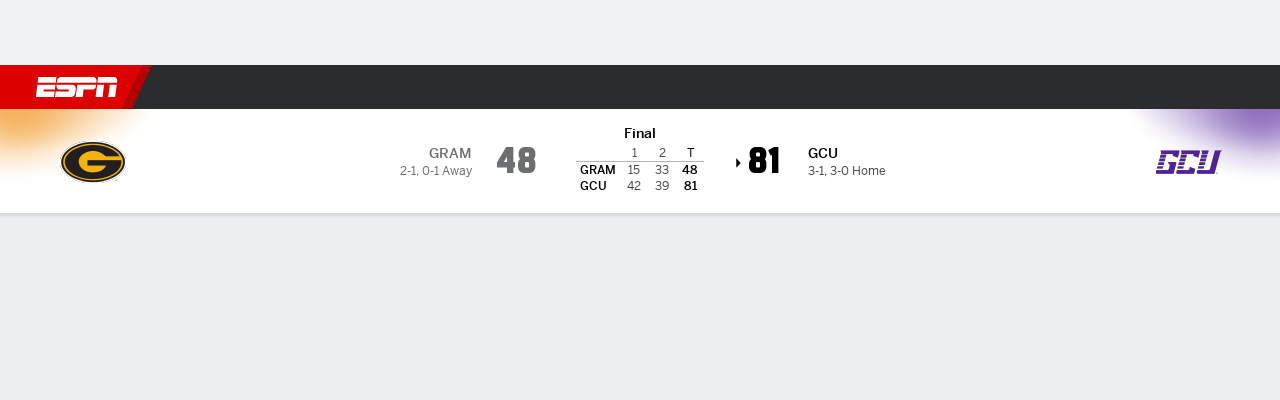

--- FILE ---
content_type: text/html; charset=utf-8
request_url: https://africa.espn.com/mens-college-basketball/game/_/gameId/401489110
body_size: 63270
content:

        <!doctype html>
        <html lang="en">
            <head>
                <meta charSet="utf-8" />

                <!-- ESPNFITT | 2d9166cd31e3 | 14265246 | e4131ccb | africa.espn.com | Thu, 22 Jan 2026 09:34:37 GMT -->
                <script>__dataLayer={"pageViewed":false,"helpersEnabled":false,"page":{"author":"","game_id":"401489110","league":"Not Applicable","page_infrastructure":"fitt","placement":"","play_location":"","premium":"","purchase_method":"","referer":"","search_query":"","section":"","story_id":"","story_title":"","start_type":""},"site":{"portal":"sports","application_name":"Espn Web - Fitt","country":"za","edition":"en-za","site":"espnza","language":"en_za","orientation":"desktop"},"pzn":{"affiliate_name":"not authenticated","login_status":"anonymous","betaccountlinked":"no","entitlements":"","has_favorites":"no","hidebetting":"false","has_fantasy":"no","has_notifications":"no","auto_start":"no","userab_1":"","league_manager":"no","paywallshown":"no","isptveauthenticated":"no","ssotveauthenticated":"no","tveauthenticated":"no"},"visitor":{"dssid":"","ad_blocker":"no","wholesale_user":"no","wholesale_mvpd_user":"no","wholesale_provider":"no provider"}}; try{ __dataLayer.visitor = __dataLayer.visitor || {}; __dataLayer.visitor.consent = Object.assign({ isAnonymous: !1 }, JSON.parse(localStorage.getItem('consentToken')).data);}catch(e){}</script>
                <script src="https://dcf.espn.com/TWDC-DTCI/prod/Bootstrap.js"></script>
                <script>
            (function(h,o,u,n,d) {
                h=h[d]=h[d]||{q:[],onReady:function(c){h.q.push(c)}}
                d=o.createElement(u);d.async=1;d.src=n
                n=o.getElementsByTagName(u)[0];n.parentNode.insertBefore(d,n)
            })(window,document,'script','https://www.datadoghq-browser-agent.com/us1/v5/datadog-rum.js','DD_RUM');
            
            window.DD_RUM.onReady(function() {
                window.DD_RUM.setGlobalContext({
                    twdcgrid: {
                        yp_team_id: "67c86818ce5ff1871b58289f",
                        yp_service_id: "67b8d8e244357475ee4bd4b4",
                        datadog_log_index: "observability"
                    }
                });
            });
        </script>
                <title data-react-helmet="true">Grand Canyon 81-48 Grambling (19 Nov, 2022) Final Score - ESPN</title>
                <meta data-react-helmet="true" name="description" content="Game summary of the Grand Canyon Lopes vs. Grambling Tigers NCAAM game, final score 81-48, from 19 November 2022 on ESPN."/><meta data-react-helmet="true" property="fb:app_id" content="116656161708917"/><meta data-react-helmet="true" property="og:site_name" content="ESPN"/><meta data-react-helmet="true" property="og:url" content="https://africa.espn.com/mens-college-basketball/game/_/gameId/401489110/grambling-grand-canyon"/><meta data-react-helmet="true" property="og:title" content="Grand Canyon 81-48 Grambling (19 Nov, 2022) Final Score - ESPN"/><meta data-react-helmet="true" property="og:description" content="Game summary of the Grand Canyon Lopes vs. Grambling Tigers NCAAM game, final score 81-48, from 19 November 2022 on ESPN."/><meta data-react-helmet="true" property="og:image" content="http://s.espncdn.com/stitcher/sports/basketball/mens-college-basketball/events/401489110.png?templateId=espn.com.share.1"/><meta data-react-helmet="true" property="og:image:width" content="500"/><meta data-react-helmet="true" property="og:image:height" content="500"/><meta data-react-helmet="true" property="og:type" content="website"/><meta data-react-helmet="true" name="twitter:site" content="espn"/><meta data-react-helmet="true" name="twitter:url" content="https://africa.espn.com/mens-college-basketball/game/_/gameId/401489110/grambling-grand-canyon"/><meta data-react-helmet="true" name="twitter:title" content="Grand Canyon 81-48 Grambling (19 Nov, 2022) Final Score - ESPN"/><meta data-react-helmet="true" name="twitter:description" content="Game summary of the Grand Canyon Lopes vs. Grambling Tigers NCAAM game, final score 81-48, from 19 November 2022 on ESPN."/><meta data-react-helmet="true" name="twitter:card" content="summary"/><meta data-react-helmet="true" name="twitter:image" content="http://s.espncdn.com/stitcher/sports/basketball/mens-college-basketball/events/401489110.png?templateId=espn.com.share.1"/><meta data-react-helmet="true" name="twitter:app:name:iphone" content="ESPN"/><meta data-react-helmet="true" name="twitter:app:id:iphone" content="317469184"/><meta data-react-helmet="true" name="twitter:app:name:googleplay" content="ESPN"/><meta data-react-helmet="true" name="twitter:app:id:googleplay" content="com.espn.score_center"/><meta data-react-helmet="true" name="title" content="Grand Canyon 81-48 Grambling (19 Nov, 2022) Final Score - ESPN"/><meta data-react-helmet="true" name="medium" content="website"/>
                <meta name="viewport" content="initial-scale=1.0, maximum-scale=1.0, user-scalable=no" />
                <meta http-equiv="x-ua-compatible" content="IE=edge" />
                <meta property="og:locale" content="en_US" />

                <link href="//cdn1.espn.net" rel="preconnect" />
                <link href='https://tredir.espn.com' rel='preconnect' crossorigin />
                <link href='https://cdn.registerdisney.go.com' rel='preconnect' crossorigin />
                <link href='https://fan.api.espn.com' rel='preconnect' crossorigin />
                <link href='https://cdn.espn.com' rel='preconnect' crossorigin />
                <link href='https://a.espncdn.com' rel='preconnect' crossorigin />
                <link href='https://site.web.api.espn.com' rel='preconnect' crossorigin />
                <link rel="mask-icon" sizes="any" href="https://a.espncdn.com/prod/assets/icons/E.svg" color="#990000" />
                <link rel="shortcut icon" href="https://a.espncdn.com/favicon.ico" />
                <link rel="apple-touch-icon" href="https://a.espncdn.com/wireless/mw5/r1/images/bookmark-icons-v2/espn-icon-57x57.png" />
                <link rel="apple-touch-icon-precomposed" href="https://a.espncdn.com/wireless/mw5/r1/images/bookmark-icons-v2/espn-icon-57x57.png" />
                <link rel="apple-touch-icon-precomposed" sizes="72x72" href="https://a.espncdn.com/wireless/mw5/r1/images/bookmark-icons-v2/espn-icon-72x72.png" />
                <link rel="apple-touch-icon-precomposed" sizes="114x114" href="https://a.espncdn.com/wireless/mw5/r1/images/bookmark-icons-v2/espn-icon-114x114.png" />
                <link rel="apple-touch-icon-precomposed" sizes="152x152" href="https://a.espncdn.com/wireless/mw5/r1/images/bookmark-icons-v2/espn-icon-152x152.png" />

                <link rel="manifest" href="/manifest.json">

                

                
                
                <link data-react-helmet="true" rel="stylesheet" href="//cdn1.espn.net/fitt/e4131ccb5d0d-release-01-20-2026.2.0.3951/client/espnfitt/css/fusion-d7719444.css"/><link data-react-helmet="true" rel="stylesheet" href="//cdn1.espn.net/fitt/e4131ccb5d0d-release-01-20-2026.2.0.3951/client/espnfitt/css/7245-c047e00a.css"/><link data-react-helmet="true" rel="stylesheet" href="//cdn1.espn.net/fitt/e4131ccb5d0d-release-01-20-2026.2.0.3951/client/espnfitt/css/espnfitt-99e7beb3.css"/><link data-react-helmet="true" rel="stylesheet" href="//cdn1.espn.net/fitt/e4131ccb5d0d-release-01-20-2026.2.0.3951/client/espnfitt/css/394-f8f14c08.css"/><link data-react-helmet="true" rel="stylesheet" href="//cdn1.espn.net/fitt/e4131ccb5d0d-release-01-20-2026.2.0.3951/client/espnfitt/css/9910-31d6cfe0.css"/><link data-react-helmet="true" rel="stylesheet" href="//cdn1.espn.net/fitt/e4131ccb5d0d-release-01-20-2026.2.0.3951/client/espnfitt/css/9030-8fc13ef4.css"/><link data-react-helmet="true" rel="stylesheet" href="//cdn1.espn.net/fitt/e4131ccb5d0d-release-01-20-2026.2.0.3951/client/espnfitt/css/3606-6cffbab4.css"/><link data-react-helmet="true" rel="stylesheet" href="//cdn1.espn.net/fitt/e4131ccb5d0d-release-01-20-2026.2.0.3951/client/espnfitt/css/5999-ae59db07.css"/><link data-react-helmet="true" rel="stylesheet" href="//cdn1.espn.net/fitt/e4131ccb5d0d-release-01-20-2026.2.0.3951/client/espnfitt/css/2960-62c3a3ef.css"/><link data-react-helmet="true" rel="stylesheet" href="//cdn1.espn.net/fitt/e4131ccb5d0d-release-01-20-2026.2.0.3951/client/espnfitt/css/6544-a72ac28a.css"/><link data-react-helmet="true" rel="stylesheet" href="//cdn1.espn.net/fitt/e4131ccb5d0d-release-01-20-2026.2.0.3951/client/espnfitt/css/3690-35a7b626.css"/><link data-react-helmet="true" rel="stylesheet" href="//cdn1.espn.net/fitt/e4131ccb5d0d-release-01-20-2026.2.0.3951/client/espnfitt/css/gamepackage.basketball_v4-720039fd.css"/><link data-react-helmet="true" rel="canonical" href="https://africa.espn.com/mens-college-basketball/game/_/gameId/401489110/grambling-grand-canyon"/><link data-react-helmet="true" rel="preload" as="font" type="font/woff2" href="https://a.espncdn.com/fonts/_Publico/PublicoBannerExtraboldWeb.woff2" crossorigin="true"/><link data-react-helmet="true" rel="preload" as="font" type="font/woff2" href="https://a.espncdn.com/fonts/_BentonSans/BentonSansBlack.woff2" crossorigin="true"/><link data-react-helmet="true" rel="preload" as="font" type="font/woff2" href="https://a.espncdn.com/fonts/_BentonSansCond/BentonSansCondBold.woff2" crossorigin="true"/><link data-react-helmet="true" rel="preload" as="font" type="font/woff2" href="https://a.espncdn.com/fonts/_PlayoffProCond/PlayoffProCondBold.woff2" crossorigin="true"/><link data-react-helmet="true" rel="preload" as="font" type="font/woff2" href="https://a.espncdn.com/fonts/_PlayoffProCond/PlayoffProCondBlack.woff2" crossorigin="true"/><link data-react-helmet="true" rel="preload" as="font" type="font/woff2" href="https://a.espncdn.com/fonts/_BentonSans/BentonSansBold.woff2" crossorigin="true"/><link data-react-helmet="true" rel="preload" as="font" type="font/woff2" href="https://a.espncdn.com/fonts/_BentonSans/BentonSansMedium.woff2" crossorigin="true"/><link data-react-helmet="true" rel="preload" as="font" type="font/woff2" href="https://a.espncdn.com/fonts/_BentonSans/BentonSansRegular.woff2" crossorigin="true"/><link data-react-helmet="true" rel="preload" as="font" type="font/woff2" href="https://a.espncdn.com/fonts/_Ignite/ESPNIgniteDisplay-CondensedHeavy-Web.woff2" crossorigin="true"/><link data-react-helmet="true" rel="preload" as="font" type="font/woff2" href="https://a.espncdn.com/fonts/_Ignite/ESPNIgniteText-Regular-Web.woff2" crossorigin="true"/><link data-react-helmet="true" rel="preload" as="font" type="font/woff2" href="https://a.espncdn.com/fonts/_Ignite/ESPNIgniteTextCondensed-Regular-Web.woff2" crossorigin="true"/><link data-react-helmet="true" rel="preload" as="font" type="font/woff2" href="https://a.espncdn.com/fonts/_Ignite/ESPNIgniteTextCondensed-Bold-Web.woff2" crossorigin="true"/><link data-react-helmet="true" rel="alternate" href="android-app://com.espn.score_center/sportscenter/x-callback-url/showGame?url=/mens-college-basketball/game/_/gameId/401489110"/><link data-react-helmet="true" rel="alternate" hreflang="en-us" href="https://www.espn.com/mens-college-basketball/game/_/gameId/401489110/grambling-grand-canyon"/><link data-react-helmet="true" rel="alternate" hreflang="pt-br" href="https://www.espn.com.br/basquete/universitario-masculino/jogo/_/jogoId/401489110/grambling-grand-canyon"/><link data-react-helmet="true" rel="alternate" hreflang="en-in" href="https://www.espn.in/mens-college-basketball/game/_/gameId/401489110/grambling-grand-canyon"/><link data-react-helmet="true" rel="alternate" hreflang="en-za" href="https://africa.espn.com/mens-college-basketball/game/_/gameId/401489110/grambling-grand-canyon"/><link data-react-helmet="true" rel="alternate" hreflang="en-au" href="https://www.espn.com.au/mens-college-basketball/game/_/gameId/401489110/grambling-grand-canyon"/><link data-react-helmet="true" rel="alternate" hreflang="es-ve" href="https://www.espn.com.ve/basquetbol/colegial-hombres/juego/_/juegoId/401489110/grambling-grand-canyon"/><link data-react-helmet="true" rel="alternate" hreflang="es-cl" href="https://www.espn.cl/basquetbol/colegial-hombres/juego/_/juegoId/401489110/grambling-grand-canyon"/><link data-react-helmet="true" rel="alternate" hreflang="es-mx" href="https://www.espn.com.mx/basquetbol/colegial-hombres/juego/_/juegoId/401489110/grambling-grand-canyon"/><link data-react-helmet="true" rel="alternate" hreflang="es-co" href="https://www.espn.com.co/basquetbol/colegial-hombres/juego/_/juegoId/401489110/grambling-grand-canyon"/><link data-react-helmet="true" rel="alternate" hreflang="es-pe" href="https://www.espn.com.pe/basquetbol/colegial-hombres/juego/_/juegoId/401489110/grambling-grand-canyon"/><link data-react-helmet="true" rel="alternate" hreflang="es-ar" href="https://www.espn.com.ar/basquetbol/colegial-hombres/juego/_/juegoId/401489110/grambling-grand-canyon"/><link data-react-helmet="true" rel="alternate" hreflang="es-us" href="https://espndeportes.espn.com/basquetbol/colegial-hombres/juego/_/juegoId/401489110/grambling-grand-canyon"/><link data-react-helmet="true" rel="alternate" hreflang="en-ph" href="https://www.espn.ph/mens-college-basketball/game/_/gameId/401489110/grambling-grand-canyon"/><link data-react-helmet="true" rel="alternate" hreflang="en-gb" href="https://www.espn.co.uk/mens-college-basketball/game/_/gameId/401489110/grambling-grand-canyon"/><link data-react-helmet="true" rel="alternate" hreflang="en-sg" href="https://www.espn.com.sg/mens-college-basketball/game/_/gameId/401489110/grambling-grand-canyon"/><link data-react-helmet="true" rel="alternate" hreflang="es-gt" href="https://www.espn.com.gt/basquetbol/colegial-hombres/juego/_/juegoId/401489110/grambling-grand-canyon"/><link data-react-helmet="true" rel="alternate" hreflang="es-uy" href="https://www.espn.com.uy/basquetbol/colegial-hombres/juego/_/juegoId/401489110/grambling-grand-canyon"/><link data-react-helmet="true" rel="alternate" hreflang="es-do" href="https://www.espn.com.do/basquetbol/colegial-hombres/juego/_/juegoId/401489110/grambling-grand-canyon"/><link data-react-helmet="true" rel="alternate" hreflang="es-ec" href="https://www.espn.com.ec/basquetbol/colegial-hombres/juego/_/juegoId/401489110/grambling-grand-canyon"/><link data-react-helmet="true" rel="alternate" hreflang="es-pa" href="https://www.espn.com.pa/basquetbol/colegial-hombres/juego/_/juegoId/401489110/grambling-grand-canyon"/><link data-react-helmet="true" rel="alternate" hreflang="es-cr" href="https://www.espn.co.cr/basquetbol/colegial-hombres/juego/_/juegoId/401489110/grambling-grand-canyon"/><link data-react-helmet="true" rel="alternate" hreflang="nl-nl" href="https://www.espn.nl/college-basketball-mannen/wedstrijd/_/wedstrijdId/401489110/grambling-grand-canyon"/>
                <script src="//cdn1.espn.net/fitt/e4131ccb5d0d-release-01-20-2026.2.0.3951/client/espnfitt/runtime-061aa144.js" defer></script><script src="//cdn1.espn.net/fitt/e4131ccb5d0d-release-01-20-2026.2.0.3951/client/espnfitt/dmp-sdk-e891f094.js" defer></script><script src="//cdn1.espn.net/fitt/e4131ccb5d0d-release-01-20-2026.2.0.3951/client/espnfitt/7245-b97c7ede.js" defer></script><script src="//cdn1.espn.net/fitt/e4131ccb5d0d-release-01-20-2026.2.0.3951/client/espnfitt/1609-dac15037.js" defer></script><script src="//cdn1.espn.net/fitt/e4131ccb5d0d-release-01-20-2026.2.0.3951/client/espnfitt/9264-abee4af7.js" defer></script><script src="//cdn1.espn.net/fitt/e4131ccb5d0d-release-01-20-2026.2.0.3951/client/espnfitt/394-78560395.js" defer></script><script src="//cdn1.espn.net/fitt/e4131ccb5d0d-release-01-20-2026.2.0.3951/client/espnfitt/1765-53c8f25a.js" defer></script><script src="//cdn1.espn.net/fitt/e4131ccb5d0d-release-01-20-2026.2.0.3951/client/espnfitt/3403-5f1fedbe.js" defer></script><script src="//cdn1.espn.net/fitt/e4131ccb5d0d-release-01-20-2026.2.0.3951/client/espnfitt/6500-6c720148.js" defer></script><script src="//cdn1.espn.net/fitt/e4131ccb5d0d-release-01-20-2026.2.0.3951/client/espnfitt/7278-6b7601e4.js" defer></script><script src="//cdn1.espn.net/fitt/e4131ccb5d0d-release-01-20-2026.2.0.3951/client/espnfitt/3725-6f63c071.js" defer></script><script src="//cdn1.espn.net/fitt/e4131ccb5d0d-release-01-20-2026.2.0.3951/client/espnfitt/9532-3c93e8cd.js" defer></script><script src="//cdn1.espn.net/fitt/e4131ccb5d0d-release-01-20-2026.2.0.3951/client/espnfitt/7642-e4cb4d2e.js" defer></script><script src="//cdn1.espn.net/fitt/e4131ccb5d0d-release-01-20-2026.2.0.3951/client/espnfitt/1648-d5f450ce.js" defer></script><script src="//cdn1.espn.net/fitt/e4131ccb5d0d-release-01-20-2026.2.0.3951/client/espnfitt/7814-f377177a.js" defer></script><script src="//cdn1.espn.net/fitt/e4131ccb5d0d-release-01-20-2026.2.0.3951/client/espnfitt/1863-40aa245d.js" defer></script><script src="//cdn1.espn.net/fitt/e4131ccb5d0d-release-01-20-2026.2.0.3951/client/espnfitt/4715-f68adb33.js" defer></script><script src="//cdn1.espn.net/fitt/e4131ccb5d0d-release-01-20-2026.2.0.3951/client/espnfitt/8854-26638e0e.js" defer></script><script src="//cdn1.espn.net/fitt/e4131ccb5d0d-release-01-20-2026.2.0.3951/client/espnfitt/3948-c92562a2.js" defer></script><script src="//cdn1.espn.net/fitt/e4131ccb5d0d-release-01-20-2026.2.0.3951/client/espnfitt/562-025ae8de.js" defer></script><script src="//cdn1.espn.net/fitt/e4131ccb5d0d-release-01-20-2026.2.0.3951/client/espnfitt/3606-59a9a868.js" defer></script><script src="//cdn1.espn.net/fitt/e4131ccb5d0d-release-01-20-2026.2.0.3951/client/espnfitt/4898-02e5efa6.js" defer></script><script src="//cdn1.espn.net/fitt/e4131ccb5d0d-release-01-20-2026.2.0.3951/client/espnfitt/9265-a9bfcbcf.js" defer></script><script src="//cdn1.espn.net/fitt/e4131ccb5d0d-release-01-20-2026.2.0.3951/client/espnfitt/7528-c9c758bc.js" defer></script><script src="//cdn1.espn.net/fitt/e4131ccb5d0d-release-01-20-2026.2.0.3951/client/espnfitt/9192-12059128.js" defer></script><script src="//cdn1.espn.net/fitt/e4131ccb5d0d-release-01-20-2026.2.0.3951/client/espnfitt/9561-44fab922.js" defer></script><script src="//cdn1.espn.net/fitt/e4131ccb5d0d-release-01-20-2026.2.0.3951/client/espnfitt/7087-4f302527.js" defer></script><script src="//cdn1.espn.net/fitt/e4131ccb5d0d-release-01-20-2026.2.0.3951/client/espnfitt/4162-3e00428a.js" defer></script><script src="//cdn1.espn.net/fitt/e4131ccb5d0d-release-01-20-2026.2.0.3951/client/espnfitt/5999-dfabe7fe.js" defer></script><script src="//cdn1.espn.net/fitt/e4131ccb5d0d-release-01-20-2026.2.0.3951/client/espnfitt/1290-0263e4b6.js" defer></script><script src="//cdn1.espn.net/fitt/e4131ccb5d0d-release-01-20-2026.2.0.3951/client/espnfitt/2960-14c760c6.js" defer></script><script src="//cdn1.espn.net/fitt/e4131ccb5d0d-release-01-20-2026.2.0.3951/client/espnfitt/6544-0a68a318.js" defer></script><script src="//cdn1.espn.net/fitt/e4131ccb5d0d-release-01-20-2026.2.0.3951/client/espnfitt/3690-b5ad2c85.js" defer></script>
                <link rel="prefetch" href="//cdn1.espn.net/fitt/e4131ccb5d0d-release-01-20-2026.2.0.3951/client/espnfitt/_manifest.js" as="script" /><link rel="prefetch" href="//cdn1.espn.net/fitt/e4131ccb5d0d-release-01-20-2026.2.0.3951/client/espnfitt/espnza-en-b453760b.js" as="script" />
<link rel="prefetch" href="//cdn1.espn.net/fitt/e4131ccb5d0d-release-01-20-2026.2.0.3951/client/espnfitt/espnfitt-9cfcb427.js" as="script" />
<link rel="prefetch" href="//cdn1.espn.net/fitt/e4131ccb5d0d-release-01-20-2026.2.0.3951/client/espnfitt/gamepackage.basketball_v4-bae38438.js" as="script" />
                <style type="text/css" id="fittLoadingStyle">
   .page-container,
   .Nav__Primary__Menu,
   .Nav__Secondary__Menu,
    .NavSecondary--GamePackage,
   .SoccerPerformers--gamepackage,
   .ScoreCell__Notes--footer,
   .Gamestrip,
   .Ad:before {
       opacity:                    0;
   }
</style>
                <noscript>
            <style type="text/css">
                div.HeaderScoreboardContainer, div.Ad, div.sponsored-content { display: none !important; }
                .page-container,
                .Nav__Primary .Nav__Primary__Menu .Nav__Primary__Menu__Item a,
                .Nav__Primary .Nav__Primary__Menu .Nav__Primary__Menu__Item .Nav__Primary__Menu__Link,
                .Nav__Secondary .Nav__Secondary__Menu .Nav__Secondary__Menu__Title .Nav__Secondary__Menu__Link,
                .Nav__Secondary .Nav__Secondary__Menu .Nav__Secondary__Menu__Item .Nav__Secondary__Menu__Link {
                    opacity: 1;
                }
            </style>
        </noscript>
                
            </head>
            <body class="africa">
                <img width="99999" height="99999" alt="" style="pointer-events: none; position: absolute; top: 0; left: 0; width: 99%; height: 99%; max-width: 99%; max-height: 99%;" src="[data-uri]">
                
                <div id="espnfitt"><div id="DataWrapper"><div id="fitt-analytics"><div id="themeProvider" class="theme-light "><div class="bp-mobileMDPlus bp-mobileLGPlus bp-tabletPlus bp-desktopPlus bp-desktopLGPlus" data-fitt-page-type="gamepackage"><div id="lightboxContainer"></div><div class="HeaderScoreboardWrapper"><div class="HeaderScoreboardContainer HeaderScoreboardContainer--loading"><section class="HeaderScoreboard HeaderScoreboard--empty" aria-label="HeaderScoreboard"><button class="HiddenSkip" data-skip="content">Skip to main content</button><button class="HiddenSkip" data-skip="nav">Skip to navigation</button><div class="HeaderScoreboard__Wrapper"><div class="HeaderScoreboard__Carousel"><div class="HeaderScoreboard__Carousel__Nav HeaderScoreboard__Carousel__Nav--prev is-disabled"><svg aria-hidden="true" class="icon__svg" viewBox="0 0 24 24"><use xlink:href="#icon__caret__left"></use></svg></div><div class="HeaderScoreboard__Carousel__Wrapper"><div style="transform:translateX(0px);transition:0.7s ease"><div class="HeaderScoreboard__Events"><div class="HeaderScoreboard__SportSection"><div class="ScoreCell ScoreCell--md ScoreCell--noLinks" role="group"><a class="ScoreCell__LinkOverlay"></a><div class="ScoreCell__Link"><div class="ScoreCell__Link__Event__Detail"><div class="ScoreCell__CompetitorDetails"><ul class="ScoreCell__Competitors"></ul></div></div></div></div></div></div></div></div><div class="HeaderScoreboard__Carousel__Nav HeaderScoreboard__Carousel__Nav--next is-disabled"><svg aria-hidden="true" class="icon__svg" viewBox="0 0 24 24"><use xlink:href="#icon__caret__right"></use></svg></div></div></div></section></div></div><header class="db Site__Header__Wrapper sticky"><div class="Site__Header db left-0 top-0 w-100 bg-clr-gray-02"><nav class="Nav__Primary center flex justify-between items-center" aria-label="Global Navigation"><div class="Nav__Primary__Section Nav__Primary__Section--left"><div class="Nav__Primary__Branding__Logo"><div class="Nav__Primary__Branding__Wrapper"><a class="AnchorLink Nav__Primary__Branding Nav__Primary__Branding--espn" tabindex="0" data-track-nav_layer="global nav" data-track-nav_item="espn-logo" aria-label="ESPN Home Page" href="/">ESPN</a></div></div><ul class="Nav__Primary__Menu flex Nav__Primary__Menu--left w-100"><div><li class="Nav__Primary__Menu__Item flex items-center relative Nav__Primary__Menu__Item--espnza-en n7 Nav__AccessibleMenuItem_Wrapper" data-testid="NavAccessibleMenuItem"><a class="AnchorLink Button--unstyled Nav__Primary__Menu__Link clr-white flex items-center" tabindex="0" aria-label="ESPN Football Home Page" href="/football/" id="nav-link-undefined" aria-selected="false" data-track-nav_item="football" data-track-nav_layer="global nav"><div class="Nav__Primary__Menu__Item--button-container"><span class="Nav__Text Nav__Primary__Menu__Item--text" data-resource-id="gamepackage.football_tab">Football</span></div></a><button aria-label="Football" aria-expanded="false" class="Button--unstyled Nav__Primary__Menu__Toggle" tabindex="0" aria-haspopup="true"><svg role="img" aria-hidden="true" class="Nav__SubmenuIndicatorIcon icon__svg fill-clr-white icon_svg--dark icon__svg" viewBox="0 0 24 24"><title id="undefined-submenu">Football</title><use xlink:href="#icon__caret__down"></use></svg></button></li></div><div><li class="Nav__Primary__Menu__Item flex items-center relative Nav__Primary__Menu__Item--espnza-en n7 Nav__AccessibleMenuItem_Wrapper" data-testid="NavAccessibleMenuItem"><a class="AnchorLink Button--unstyled Nav__Primary__Menu__Link clr-white flex items-center" tabindex="0" aria-label="ESPN NBA Home Page" href="/nba/" id="nav-link-undefined" aria-selected="false" data-track-nav_item="nba" data-track-nav_layer="global nav"><div class="Nav__Primary__Menu__Item--button-container"><span class="Nav__Text Nav__Primary__Menu__Item--text" data-resource-id="gamepackage.nba_tab">NBA</span></div></a><button aria-label="NBA" aria-expanded="false" class="Button--unstyled Nav__Primary__Menu__Toggle" tabindex="0" aria-haspopup="true"><svg role="img" aria-hidden="true" class="Nav__SubmenuIndicatorIcon icon__svg fill-clr-white icon_svg--dark icon__svg" viewBox="0 0 24 24"><title id="undefined-submenu">NBA</title><use xlink:href="#icon__caret__down"></use></svg></button></li></div><div><li class="Nav__Primary__Menu__Item flex items-center relative Nav__Primary__Menu__Item--espnza-en n7 Nav__AccessibleMenuItem_Wrapper" data-testid="NavAccessibleMenuItem"><a class="AnchorLink Button--unstyled Nav__Primary__Menu__Link clr-white flex items-center" tabindex="0" aria-label="ESPN NFL Home Page" href="/nfl/" id="nav-link-undefined" aria-selected="false" data-track-nav_item="nfl" data-track-nav_layer="global nav"><div class="Nav__Primary__Menu__Item--button-container"><span class="Nav__Text Nav__Primary__Menu__Item--text" data-resource-id="gamepackage.nfl_tab">NFL</span></div></a><button aria-label="NFL" aria-expanded="false" class="Button--unstyled Nav__Primary__Menu__Toggle" tabindex="0" aria-haspopup="true"><svg role="img" aria-hidden="true" class="Nav__SubmenuIndicatorIcon icon__svg fill-clr-white icon_svg--dark icon__svg" viewBox="0 0 24 24"><title id="undefined-submenu">NFL</title><use xlink:href="#icon__caret__down"></use></svg></button></li></div><div><li class="Nav__Primary__Menu__Item flex items-center relative Nav__Primary__Menu__Item--espnza-en n7 Nav__AccessibleMenuItem_Wrapper" data-testid="NavAccessibleMenuItem"><a class="AnchorLink Button--unstyled Nav__Primary__Menu__Link clr-white flex items-center" tabindex="0" aria-label="ESPN MLB Home Page" href="/mlb/" id="nav-link-undefined" aria-selected="false" data-track-nav_item="mlb" data-track-nav_layer="global nav"><div class="Nav__Primary__Menu__Item--button-container"><span class="Nav__Text Nav__Primary__Menu__Item--text" data-resource-id="gamepackage.mlb_tab">MLB</span></div></a><button aria-label="MLB" aria-expanded="false" class="Button--unstyled Nav__Primary__Menu__Toggle" tabindex="0" aria-haspopup="true"><svg role="img" aria-hidden="true" class="Nav__SubmenuIndicatorIcon icon__svg fill-clr-white icon_svg--dark icon__svg" viewBox="0 0 24 24"><title id="undefined-submenu">MLB</title><use xlink:href="#icon__caret__down"></use></svg></button></li></div><div><li class="Nav__Primary__Menu__Item flex items-center relative Nav__Primary__Menu__Item--espnza-en n7 Nav__AccessibleMenuItem_Wrapper" data-testid="NavAccessibleMenuItem"><a class="AnchorLink Button--unstyled Nav__Primary__Menu__Link clr-white flex items-center" tabindex="0" aria-label="ESPN Cricket Home Page" href="/cricket/" id="nav-link-undefined" aria-selected="false" data-track-nav_item="cricket" data-track-nav_layer="global nav"><div class="Nav__Primary__Menu__Item--button-container"><span class="Nav__Text Nav__Primary__Menu__Item--text" data-resource-id="gamepackage.cricket_tab">Cricket</span></div></a><button aria-label="Cricket" aria-expanded="false" class="Button--unstyled Nav__Primary__Menu__Toggle" tabindex="0" aria-haspopup="true"><svg role="img" aria-hidden="true" class="Nav__SubmenuIndicatorIcon icon__svg fill-clr-white icon_svg--dark icon__svg" viewBox="0 0 24 24"><title id="undefined-submenu">Cricket</title><use xlink:href="#icon__caret__down"></use></svg></button></li></div><div><li class="Nav__Primary__Menu__Item flex items-center relative Nav__Primary__Menu__Item--espnza-en n7 Nav__AccessibleMenuItem_Wrapper" data-testid="NavAccessibleMenuItem"><a class="AnchorLink Button--unstyled Nav__Primary__Menu__Link clr-white flex items-center" tabindex="0" aria-label="ESPN Boxing Home Page" href="/boxing/" id="nav-link-undefined" aria-selected="false" data-track-nav_item="boxing" data-track-nav_layer="global nav"><div class="Nav__Primary__Menu__Item--button-container"><span class="Nav__Text Nav__Primary__Menu__Item--text" data-resource-id="gamepackage.boxing_tab">Boxing</span></div></a><button aria-label="Boxing" aria-expanded="false" class="Button--unstyled Nav__Primary__Menu__Toggle" tabindex="0" aria-haspopup="true"><svg role="img" aria-hidden="true" class="Nav__SubmenuIndicatorIcon icon__svg fill-clr-white icon_svg--dark icon__svg" viewBox="0 0 24 24"><title id="undefined-submenu">Boxing</title><use xlink:href="#icon__caret__down"></use></svg></button></li></div><div><li class="Nav__Primary__Menu__Item flex items-center relative Nav__Primary__Menu__Item--espnza-en n7 Nav__AccessibleMenuItem_Wrapper" data-testid="NavAccessibleMenuItem"><a class="AnchorLink Button--unstyled Nav__Primary__Menu__Link clr-white flex items-center" tabindex="0" aria-label="ESPN Rugby Home Page" href="/rugby/" id="nav-link-undefined" aria-selected="false" data-track-nav_item="rugby" data-track-nav_layer="global nav"><div class="Nav__Primary__Menu__Item--button-container"><span class="Nav__Text Nav__Primary__Menu__Item--text" data-resource-id="gamepackage.rugby_tab">Rugby</span></div></a><button aria-label="Rugby" aria-expanded="false" class="Button--unstyled Nav__Primary__Menu__Toggle" tabindex="0" aria-haspopup="true"><svg role="img" aria-hidden="true" class="Nav__SubmenuIndicatorIcon icon__svg fill-clr-white icon_svg--dark icon__svg" viewBox="0 0 24 24"><title id="undefined-submenu">Rugby</title><use xlink:href="#icon__caret__down"></use></svg></button></li></div><div><li class="Nav__Primary__Menu__Item flex items-center relative Nav__Primary__Menu__Item--active Nav__Primary__Menu__Item--espnza-en n7 Nav__AccessibleMenuItem_Wrapper" data-testid="NavAccessibleMenuItem"><a class="AnchorLink Button--unstyled Nav__Primary__Menu__Link clr-white flex items-center" tabindex="0" aria-label="ESPN NCAAM Home Page" href="/mens-college-basketball/" id="nav-link-undefined" aria-selected="true" data-track-nav_item="ncaam" data-track-nav_layer="global nav"><div class="Nav__Primary__Menu__Item--button-container"><span class="Nav__Text Nav__Primary__Menu__Item--text" data-resource-id="gamepackage.ncaam_tab">NCAAM</span></div></a><button aria-label="NCAAM" aria-expanded="false" class="Button--unstyled Nav__Primary__Menu__Toggle" tabindex="0" aria-haspopup="true"><svg role="img" aria-hidden="true" class="Nav__SubmenuIndicatorIcon icon__svg fill-clr-white icon_svg--dark icon__svg" viewBox="0 0 24 24"><title id="undefined-submenu">NCAAM</title><use xlink:href="#icon__caret__down"></use></svg></button></li></div><div><li class="Nav__Primary__Menu__Item flex items-center relative Nav__Primary__Menu__Item--espnza-en n7 Nav__AccessibleMenuItem_Wrapper" data-testid="NavAccessibleMenuItem"><a class="AnchorLink Button--unstyled Nav__Primary__Menu__Link clr-white flex items-center" tabindex="0" aria-label="ESPN More Sports Home Page" href="#" id="nav-link-undefined" aria-selected="false" data-track-nav_item="more sports" data-track-nav_layer="global nav"><span class="Nav__Text Nav__Primary__Menu__Item--text" data-resource-id="gamepackage.moresports_tab">More Sports</span></a><button aria-label="More Sports" aria-expanded="false" class="Button--unstyled Nav__Primary__Menu__Toggle" tabindex="0" aria-haspopup="true"><svg role="img" aria-hidden="true" class="Nav__SubmenuIndicatorIcon icon__svg fill-clr-white icon_svg--dark icon__svg" viewBox="0 0 24 24"><title id="undefined-submenu">More Sports</title><use xlink:href="#icon__caret__down"></use></svg></button></li></div></ul></div><div class="Nav__Primary__Section Nav__Primary__Section--right"><ul class="Nav__Primary__Menu flex Nav__Primary__Menu--right flex-none"><div><li class="Nav__Primary__Menu__Item flex items-center relative Nav__Primary__Menu__Item--espnza-en n7 Nav__AccessibleMenuItem_Wrapper" data-testid="NavAccessibleMenuItem"><a class="AnchorLink Button--unstyled Nav__Primary__Menu__Link clr-white flex items-center" tabindex="0" href="/fantasy/" id="nav-link-undefined" aria-selected="false" data-track-nav_item="fantasy" data-track-nav_layer="global nav"><div class="Nav__Primary__Menu__Item--button-container"><span class="Nav__Text Nav__Primary__Menu__Item--text" data-resource-id="gamepackage.fantasy_tab">Fantasy</span></div></a><button aria-label="Fantasy" aria-expanded="false" class="Button--unstyled Nav__Primary__Menu__Toggle" tabindex="0" aria-haspopup="true"><svg role="img" aria-hidden="true" class="Nav__SubmenuIndicatorIcon icon__svg fill-clr-white icon_svg--dark icon__svg" viewBox="0 0 24 24"><title id="undefined-submenu">Fantasy</title><use xlink:href="#icon__caret__down"></use></svg></button></li></div></ul><ul class="Nav__Primary__Menu flex Nav__Primary__Menu--right flex-none"><li class="Nav__Primary__Menu__Item Nav__Search flex-none relative"><div class="Nav__Search__Toggle"><svg aria-expanded="false" tabindex="0" role="button" aria-hidden="false" aria-labelledby="navSearchLabel" class="icon__svg" viewBox="0 0 24 24"><title id="navSearchLabel">Search</title><use xlink:href="#icon__search__v2"></use></svg></div></li></ul></div></nav></div></header><div id="fittBGContainer"><div id="fittBGContainerInner"><div id="fittBGContainerInside"><div id="fittBGAd" data-box-type="fitt-adbox-wallpaper"><div class="Ad ad-slot" data-slot-type="wallpaper" data-collapse-before-load="true" data-exclude-bp="s,m" data-slot-kvps="pos=wallpaper"></div></div></div></div></div><main id="fittPageContainer" tabindex="-1"><div data-box-type="fitt-adbox-exclusions"><div class="Ad ad-slot" data-slot-type="exclusions" data-category-exclusion="true" data-slot-kvps="pos=exclusions"></div></div><div class="pageContent"><div class="theme-nextGenGamecast "><div class="NzyJW pNwJE GpQCA iWsMV wgokC yHAKF YxTfI yNmBg BEHi "><div class="mLASH XwvpJ VZTD YXpvG zfbtc DXbtt lZur gCZxf NHnbg SQFkJ sXwFv GCxLR IHeek VjqXl " data-testid="GameSwitcher"><div class="XwvpJ VZTD YXpvG PSmaN TUUzG lZur "><button class="rpdKw Nkdqy KJCBE Qbope MLrKa DQSyf mLASH A-DBxD zkERy jczvP EiuCF JoYgb UbGlr VZTD CUBdv FWLyZ icHtc EzeSR WKuaR UoVV WtEci dSKvB seFhp " data-testid="GameSwitcherPill"></button><button class="rpdKw Nkdqy KJCBE Qbope MLrKa DQSyf mLASH A-DBxD zkERy jczvP EiuCF JoYgb UbGlr VZTD CUBdv FWLyZ icHtc EzeSR WKuaR UoVV WtEci dSKvB seFhp " data-testid="GameSwitcherPill"></button><button class="rpdKw Nkdqy KJCBE Qbope MLrKa DQSyf mLASH A-DBxD zkERy jczvP EiuCF JoYgb UbGlr VZTD CUBdv FWLyZ icHtc EzeSR WKuaR UoVV WtEci dSKvB seFhp " data-testid="GameSwitcherPill"></button><button class="rpdKw Nkdqy KJCBE Qbope MLrKa DQSyf mLASH A-DBxD zkERy jczvP EiuCF JoYgb UbGlr VZTD CUBdv FWLyZ icHtc EzeSR WKuaR UoVV WtEci dSKvB seFhp " data-testid="GameSwitcherPill"></button><button class="rpdKw Nkdqy KJCBE Qbope MLrKa DQSyf mLASH A-DBxD zkERy jczvP EiuCF JoYgb UbGlr VZTD CUBdv FWLyZ icHtc EzeSR WKuaR UoVV WtEci dSKvB seFhp " data-testid="GameSwitcherPill"></button><button class="rpdKw Nkdqy KJCBE Qbope MLrKa DQSyf mLASH A-DBxD zkERy jczvP EiuCF JoYgb UbGlr VZTD CUBdv FWLyZ icHtc EzeSR WKuaR UoVV WtEci dSKvB seFhp " data-testid="GameSwitcherPill"></button><button class="rpdKw Nkdqy KJCBE Qbope MLrKa DQSyf mLASH A-DBxD zkERy jczvP EiuCF JoYgb UbGlr VZTD CUBdv FWLyZ icHtc EzeSR WKuaR UoVV WtEci dSKvB seFhp " data-testid="GameSwitcherPill"></button><button class="rpdKw Nkdqy KJCBE Qbope MLrKa DQSyf mLASH A-DBxD zkERy jczvP EiuCF JoYgb UbGlr VZTD CUBdv FWLyZ icHtc EzeSR WKuaR UoVV WtEci dSKvB seFhp " data-testid="GameSwitcherPill"></button><button class="rpdKw Nkdqy KJCBE Qbope MLrKa DQSyf mLASH A-DBxD zkERy jczvP EiuCF JoYgb UbGlr VZTD CUBdv FWLyZ icHtc EzeSR WKuaR UoVV WtEci dSKvB seFhp " data-testid="GameSwitcherPill"></button><button class="rpdKw Nkdqy KJCBE Qbope MLrKa DQSyf mLASH A-DBxD zkERy jczvP EiuCF JoYgb UbGlr VZTD CUBdv FWLyZ icHtc EzeSR WKuaR UoVV WtEci dSKvB seFhp " data-testid="GameSwitcherPill"></button><button class="rpdKw Nkdqy KJCBE Qbope MLrKa DQSyf mLASH A-DBxD zkERy jczvP EiuCF JoYgb UbGlr VZTD CUBdv FWLyZ icHtc EzeSR WKuaR UoVV WtEci dSKvB seFhp " data-testid="GameSwitcherPill"></button><button class="rpdKw Nkdqy KJCBE Qbope MLrKa DQSyf mLASH A-DBxD zkERy jczvP EiuCF JoYgb UbGlr VZTD CUBdv FWLyZ icHtc EzeSR WKuaR UoVV WtEci dSKvB seFhp " data-testid="GameSwitcherPill"></button><button class="rpdKw Nkdqy KJCBE Qbope MLrKa DQSyf mLASH A-DBxD zkERy jczvP EiuCF JoYgb UbGlr VZTD CUBdv FWLyZ icHtc EzeSR WKuaR UoVV WtEci dSKvB seFhp " data-testid="GameSwitcherPill"></button></div></div></div><h1 class="accessibilityHeader">Grambling Tigers @ Grand Canyon Lopes</h1><div class=""><div class="next-gen-gamecast"><div class="Gamestrip__StickyContainer" style="top:95px;--gamepackage-layout-sticky-offset:-95px"><div class="Gamestrip__Container"><div class="byXAV cgZ DOypf mLASH A-DBxD VZTD rEPuv GpQCA lZur Owjk GGiPr "><div class="mLASH VZTD HNQqj iMuE GpQCA lZur bmjsw "><div class="vTLlS iLTd NqeUA iWsMV ImuOy kxnwx QCtjQ " style="background:radial-gradient(108.23% 109.23% at -3.25% -25%, #ee8601 0%, #ee860100 65%)"></div><div class="vTLlS iLTd NqeUA iWsMV ImuOy TmuEK cyQwk " style="background:radial-gradient(108.23% 109.23% at -3.25% -25%, #ee8601 0%, #ee860100 65%)"></div><div class="vTLlS iLTd NqeUA iWsMV ImuOy QCtjQ " style="background:radial-gradient(170.53% 143.92% at -3.25% -25%, #ee8601 0%, #ee860100 65%)"></div><div class="vTLlS iLTd NqeUA iWsMV ImuOy QCtjQ " style="background:radial-gradient(166.49% 107.44% at -3.25% -25%, #ee8601 0%, #ee860100 65%)"></div><div class="mLASH VZTD ZLXw HNQqj "><div class="mLASH VZTD ZLXw jIRH aimoN YOODG gRJIk rEPuv ONrI "><a class="zZygg UbGlr iFzkS qdXbA VZTD DbOXS tqUtK GpWVU iJYzE mLASH lZur AcRwS VLMxt SwLKq XZfpO pQPqS TNKU kure yFeBz DQONA qslhI upILZ Oanlq ofVjp PHOpB " data-testid="prism-linkbase" href="/mens-college-basketball/team/_/id/2755/grambling-tigers" data-clubhouse-uid="s:40~l:41~t:2755"><picture data-testid="prism-picture"><source media="(max-width: 767px)" srcSet="https://a.espncdn.com/combiner/i?img=/i/teamlogos/ncaa/500/2755.png&amp;cquality=80&amp;h=48&amp;scale=crop&amp;w=48, https://a.espncdn.com/combiner/i?img=/i/teamlogos/ncaa/500/2755.png&amp;cquality=40&amp;h=96&amp;scale=crop&amp;w=96 2x"/><source media="(min-width: 768px)" srcSet="https://a.espncdn.com/combiner/i?img=/i/teamlogos/ncaa/500/2755.png&amp;cquality=80&amp;h=72&amp;scale=crop&amp;w=72, https://a.espncdn.com/combiner/i?img=/i/teamlogos/ncaa/500/2755.png&amp;cquality=40&amp;h=144&amp;scale=crop&amp;w=144 2x"/><img alt="GRAM" class="hsDdd NDJZt sJeUN IJwXl NOpHA fiKAF AgkwG hSQzT " data-testid="prism-image" draggable="false" src="https://a.espncdn.com/i/teamlogos/ncaa/500/2755.png"/></picture></a><div class="VZTD rEPuv bmjsw mLASH yEeos dmBRX tYWtQ RGidK cFHx eVcim LXncF Fpddd Yqhti DPsRc lThsv mWWRw "><div class="bmjsw "><div class="dCMNJ VZTD KfYbg YYqDS "><div class="Xrilf VZTD kZVXl bmjsw "><a class="LiUVm UbGlr iFzkS qdXbA VZTD DbOXS tqUtK GpWVU iJYzE XSdof GSjVX QXDKT ClYSy NTRyE " data-testid="prism-linkbase" href="/mens-college-basketball/team/_/id/2755/grambling-tigers" data-clubhouse-uid="s:40~l:41~t:2755"><span class="NzyJW NMnSM ">Grambling Tigers</span><span class="NzyJW SQItX euiGf ">Grambling</span><span class="HUcap mpjVY ">GRAM</span></a></div></div><div class="LiUVm QCELl NzyJW FWLyZ duTyi csTyU rBhDC GpQCA tuAKv xTell bmjsw NYdiI fuwnA "><span>2-1</span><span class="NzyJW fuwnA ">, <!-- -->0-1 Away</span></div></div></div></div><div class="mLASH VZTD rEPuv jIRH NOpHA GstzX gGEWz RDvqk laOLz "><div class="mLASH LiUVm VZTD QNpQK NYmlE FuEs lZur WULrS kLVjC ">48</div><div class="mLASH VZTD rEPuv jIRH OpCtC FuEs NedkS bmjsw wAvFP qHTbx iytFO mLOVB EFsSf "><div class="LiUVm QCELl bCEHz FWLyZ duTyi lqtkC rBhDC GpQCA tuAKv xTell bmjsw NYdiI rteQB "><span>2-1</span><span class="NzyJW fuwnA ">, <!-- -->0-1 Away</span></div><div class="mLASH dCMNJ iconp rEPuv YYeeH jIRH "></div></div></div></div><div class="zdu mLASH VZTD rEPuv wTBri xzkVM SQFkJ WtEci GCxLR seFhp Uqvkp SOrIc ggcYU RJHSu zpite vjJRe wDeMJ pAuCY NToau "><div class="mLASH VZTD rEPuv YYqDS jIRH FCdDB bmjsw hcwTo dQMY VBGkB "><div class="YpgzK rbHXK bmjsw "><div class="mLASH VZTD rEPuv jIRH UJbrO YphCQ "><span class="hsDdd FuEs zRALO ">Final</span><span class="hsDdd FuEs zRALO "></span></div></div><div class="QCELl NzyJW bmjsw DvUyS anly nTFI wyTrX lyWxS HkWF ICQCm kGyAC "><table class="XTxDn RoGEQ DnkMx rpnnx gAvQB IliC AmYEx bmjsw ETJbe lqtkC HkWF HfYhe kGyAC UoVV WtEci dSKvB seFhp " data-testid="prism-Table"><thead class="uLFOM GNOHA pNbSb dQnGv " data-testid="prism-TableHead"><tr class="GhpFi zexSb " data-testid="prism-TableRow"><th class="zncYg hHKqa tAlvP A-DBxD owFEd FWLyZ FuEs UoVV WtEci dSKvB seFhp GSjVX Ysfbm kkZWy lqtkC HkWF HfYhe kGyAC " data-testid="prism-TableCell" scope="col"></th><th class="zncYg hHKqa tAlvP A-DBxD owFEd FWLyZ FuEs UoVV WtEci dSKvB seFhp GSjVX Ysfbm kkZWy lqtkC HkWF HfYhe kGyAC " data-testid="prism-TableCell" scope="col">1</th><th class="zncYg hHKqa tAlvP A-DBxD owFEd FWLyZ FuEs UoVV WtEci dSKvB seFhp GSjVX Ysfbm kkZWy lqtkC HkWF HfYhe kGyAC " data-testid="prism-TableCell" scope="col">2</th><th class="zncYg hHKqa tAlvP A-DBxD owFEd FWLyZ FuEs UoVV WtEci dSKvB seFhp GSjVX Ysfbm kkZWy lqtkC HkWF HfYhe kGyAC " data-testid="prism-TableCell" scope="col">T</th></tr></thead><tbody class="krKyU imMcX " data-testid="prism-TableBody"><tr class="GhpFi zexSb " data-testid="prism-TableRow"><td class="NceEa hHKqa tAlvP A-DBxD owFEd FWLyZ FuEs UoVV WtEci dSKvB seFhp yrnuF kkZWy WdPXy glTXy lqtkC CFZbp HfYhe nxCMW " data-testid="prism-TableCell"><div class="mLASH hYQXx VZTD HNQqj TNFpX lqtkC HkWF HfYhe kGyAC UoVV Oanlq dSKvB PHOpB "><div class="MttTH NzyJW oFEsM XSdof GSjVX hjCvk "><a class="zZygg UbGlr iFzkS qdXbA WCDhQ DbOXS tqUtK GpWVU iJYzE " data-testid="prism-linkbase" href="/mens-college-basketball/team/_/id/2755/grambling-tigers" data-clubhouse-uid="s:40~l:41~t:2755">Grambling</a></div><div class="ZkLST JoYgb XSdof GSjVX ">GRAM</div></div></td><td class="NceEa hHKqa tAlvP A-DBxD owFEd FWLyZ FuEs UoVV WtEci dSKvB seFhp yrnuF kkZWy WdPXy glTXy lqtkC CFZbp HfYhe nxCMW " data-testid="prism-TableCell">15</td><td class="NceEa hHKqa tAlvP A-DBxD owFEd FWLyZ FuEs UoVV WtEci dSKvB seFhp yrnuF kkZWy WdPXy glTXy lqtkC CFZbp HfYhe nxCMW " data-testid="prism-TableCell">33</td><td class="NceEa hHKqa tAlvP A-DBxD owFEd FWLyZ FuEs UoVV WtEci dSKvB seFhp yrnuF kkZWy WdPXy glTXy lqtkC CFZbp HfYhe nxCMW " data-testid="prism-TableCell">48</td></tr><tr class="GhpFi zexSb " data-testid="prism-TableRow"><td class="NceEa hHKqa tAlvP A-DBxD owFEd FWLyZ FuEs UoVV WtEci dSKvB seFhp yrnuF kkZWy WdPXy glTXy lqtkC CFZbp HfYhe nxCMW " data-testid="prism-TableCell"><div class="mLASH hYQXx VZTD HNQqj TNFpX lqtkC HkWF HfYhe kGyAC UoVV Oanlq dSKvB PHOpB "><div class="MttTH NzyJW oFEsM XSdof GSjVX hjCvk "><a class="zZygg UbGlr iFzkS qdXbA WCDhQ DbOXS tqUtK GpWVU iJYzE " data-testid="prism-linkbase" href="/mens-college-basketball/team/_/id/2253/grand-canyon-lopes" data-clubhouse-uid="s:40~l:41~t:2253">Grand Canyon</a></div><div class="ZkLST JoYgb XSdof GSjVX ">GCU</div></div></td><td class="NceEa hHKqa tAlvP A-DBxD owFEd FWLyZ FuEs UoVV WtEci dSKvB seFhp yrnuF kkZWy WdPXy glTXy lqtkC CFZbp HfYhe nxCMW " data-testid="prism-TableCell">42</td><td class="NceEa hHKqa tAlvP A-DBxD owFEd FWLyZ FuEs UoVV WtEci dSKvB seFhp yrnuF kkZWy WdPXy glTXy lqtkC CFZbp HfYhe nxCMW " data-testid="prism-TableCell">39</td><td class="NceEa hHKqa tAlvP A-DBxD owFEd FWLyZ FuEs UoVV WtEci dSKvB seFhp yrnuF kkZWy WdPXy glTXy lqtkC CFZbp HfYhe nxCMW " data-testid="prism-TableCell">81</td></tr></tbody></table></div></div></div><div class="mLASH VZTD ZLXw ucUNy "><div class="mLASH VZTD ZLXw jIRH kGyAC YOODG gRJIk qMbzG BSXrm rEPuv szxhV "><a class="zZygg UbGlr iFzkS qdXbA VZTD DbOXS tqUtK GpWVU iJYzE mLASH lZur AcRwS VLMxt SwLKq XZfpO pQPqS TNKU kure yFeBz DQONA qslhI upILZ Oanlq ofVjp PHOpB " data-testid="prism-linkbase" href="/mens-college-basketball/team/_/id/2253/grand-canyon-lopes" data-clubhouse-uid="s:40~l:41~t:2253"><picture data-testid="prism-picture"><source media="(max-width: 767px)" srcSet="https://a.espncdn.com/combiner/i?img=/i/teamlogos/ncaa/500/2253.png&amp;cquality=80&amp;h=48&amp;scale=crop&amp;w=48, https://a.espncdn.com/combiner/i?img=/i/teamlogos/ncaa/500/2253.png&amp;cquality=40&amp;h=96&amp;scale=crop&amp;w=96 2x"/><source media="(min-width: 768px)" srcSet="https://a.espncdn.com/combiner/i?img=/i/teamlogos/ncaa/500/2253.png&amp;cquality=80&amp;h=72&amp;scale=crop&amp;w=72, https://a.espncdn.com/combiner/i?img=/i/teamlogos/ncaa/500/2253.png&amp;cquality=40&amp;h=144&amp;scale=crop&amp;w=144 2x"/><img alt="GCU" class="hsDdd NDJZt sJeUN IJwXl NOpHA fiKAF AgkwG hSQzT " data-testid="prism-image" draggable="false" src="https://a.espncdn.com/i/teamlogos/ncaa/500/2253.png"/></picture></a><div class="VZTD rEPuv bmjsw mLASH yEeos dmBRX tYWtQ RGidK hzLoS IaOVx Trca Fpddd Yqhti DPsRc lThsv mWWRw "><div class="bmjsw "><div class="dCMNJ VZTD KfYbg YYqDS "><div class="Xrilf VZTD kZVXl bmjsw "><a class="JoYgb UbGlr iFzkS qdXbA VZTD DbOXS tqUtK GpWVU iJYzE XSdof GSjVX QXDKT ClYSy NTRyE " data-testid="prism-linkbase" href="/mens-college-basketball/team/_/id/2253/grand-canyon-lopes" data-clubhouse-uid="s:40~l:41~t:2253"><span class="NzyJW NMnSM ">Grand Canyon Lopes</span><span class="NzyJW SQItX euiGf ">Grand Canyon</span><span class="HUcap mpjVY ">GCU</span></a></div></div><div class="alYYJ QCELl NzyJW FWLyZ duTyi csTyU rBhDC GpQCA tuAKv xTell bmjsw NYdiI fuwnA "><span>3-1</span><span class="NzyJW fuwnA ">, <!-- -->3-0 Home</span></div></div></div></div><div class="mLASH VZTD rEPuv jIRH NOpHA GstzX gGEWz RDvqk laOLz "><div class="mLASH JoYgb VZTD QNpQK NYmlE FuEs lZur WULrS kLVjC ">81<div class="mLASH xtUup VZTD TmzDJ NqeUA OMDeC kLVjC NsBhR "><svg aria-hidden="true" class="JoYgb " data-testid="prism-iconography" height="12" role="presentation" viewBox="0 0 32 32" width="12" xmlns="http://www.w3.org/2000/svg" xmlns:xlink="http://www.w3.org/1999/xlink" data-icon="arrows-triangleRight"><path fill="currentColor" d="M8.522 28.504l12.091-12.123L8.522 2.714z"/></svg></div></div><div class="mLASH VZTD rEPuv jIRH OpCtC FuEs NedkS bmjsw wAvFP qHTbx iytFO mLOVB EFsSf "><div class="alYYJ QCELl bCEHz FWLyZ duTyi lqtkC rBhDC GpQCA tuAKv xTell bmjsw NYdiI rteQB "><span>3-1</span><span class="NzyJW fuwnA ">, <!-- -->3-0 Home</span></div><div class="mLASH dCMNJ iconp rEPuv YYeeH jIRH "></div></div></div></div><div class="vTLlS RKcvK NqeUA iWsMV ImuOy UzzHi kBdmn kxnwx QCtjQ " style="background:radial-gradient(108.23% 109.23% at -3.25% -25%, #522398 0%, #52239800 65%)"></div><div class="vTLlS RKcvK NqeUA iWsMV ImuOy UzzHi kBdmn TmuEK cyQwk " style="background:radial-gradient(108.23% 109.23% at -3.25% -25%, #522398 0%, #52239800 65%)"></div><div class="vTLlS RKcvK NqeUA iWsMV ImuOy UzzHi kBdmn QCtjQ " style="background:radial-gradient(170.53% 143.92% at -3.25% -25%, #522398 0%, #52239800 65%)"></div><div class="vTLlS RKcvK NqeUA iWsMV ImuOy UzzHi kBdmn QCtjQ " style="background:radial-gradient(166.49% 107.44% at -3.25% -25%, #522398 0%, #52239800 65%)"></div></div></div></div><div></div><div id="BloomPortalId"></div></div><div class="Gamestrip__ContentOffset" style="transform:translateY(-95px)"><nav class="Nav__Secondary bg-clr-white brdr-clr-gray-03 NavSecondary--GamePackage" aria-label="Secondary Navigation" data-testid="Nav_Secondary"><div class="Nav__Secondary__Inner"><ul class="Nav__Secondary__Menu center flex items-center relative"><div><li class="Nav__Secondary__Menu__Item flex items-center n7 relative Nav__Secondary__Menu__Item--active n7 Nav__AccessibleMenuItem_Wrapper" data-testid="NavAccessibleMenuItem"><a class="AnchorLink Button--unstyled Nav__Secondary__Menu__Link clr-gray-01 flex items-center ph3" tabindex="0" href="/mens-college-basketball/game/_/gameId/401489110/grambling-grand-canyon" id="nav-link-undefined" aria-selected="true" data-track-nav_layer="secondary nav" data-track-nav_item="gamecast"><span class="Nav__Text" data-resource-id="gamepackage.gamecast_tab">Gamecast</span></a></li></div><div><li class="Nav__Secondary__Menu__Item flex items-center n7 relative n7 Nav__AccessibleMenuItem_Wrapper" data-testid="NavAccessibleMenuItem"><a class="AnchorLink Button--unstyled Nav__Secondary__Menu__Link clr-gray-01 flex items-center ph3" tabindex="0" href="/mens-college-basketball/recap/_/gameId/401489110" id="nav-link-undefined" aria-selected="false" data-track-nav_layer="secondary nav" data-track-nav_item="recap"><span class="Nav__Text" data-resource-id="gamepackage.recap_tab">Recap</span></a></li></div><div><li class="Nav__Secondary__Menu__Item flex items-center n7 relative n7 Nav__AccessibleMenuItem_Wrapper" data-testid="NavAccessibleMenuItem"><a class="AnchorLink Button--unstyled Nav__Secondary__Menu__Link clr-gray-01 flex items-center ph3" tabindex="0" href="/mens-college-basketball/boxscore/_/gameId/401489110" id="nav-link-undefined" aria-selected="false" data-track-nav_layer="secondary nav" data-track-nav_item="box score"><span class="Nav__Text" data-resource-id="gamepackage.boxscore_tab">Box Score</span></a></li></div><div><li class="Nav__Secondary__Menu__Item flex items-center n7 relative n7 Nav__AccessibleMenuItem_Wrapper" data-testid="NavAccessibleMenuItem"><a class="AnchorLink Button--unstyled Nav__Secondary__Menu__Link clr-gray-01 flex items-center ph3" tabindex="0" href="/mens-college-basketball/playbyplay/_/gameId/401489110" id="nav-link-undefined" aria-selected="false" data-track-nav_layer="secondary nav" data-track-nav_item="play-by-play"><span class="Nav__Text" data-resource-id="gamepackage.play-by-play_tab">Play-by-Play</span></a></li></div><div><li class="Nav__Secondary__Menu__Item flex items-center n7 relative n7 Nav__AccessibleMenuItem_Wrapper" data-testid="NavAccessibleMenuItem"><a class="AnchorLink Button--unstyled Nav__Secondary__Menu__Link clr-gray-01 flex items-center ph3" tabindex="0" href="/mens-college-basketball/matchup/_/gameId/401489110" id="nav-link-undefined" aria-selected="false" data-track-nav_layer="secondary nav" data-track-nav_item="team stats"><span class="Nav__Text" data-resource-id="gamepackage.teamstats_tab">Team Stats</span></a></li></div></ul></div></nav><div data-box-type="fitt-adbox-banner"><div class="Ad Ad--banner ad-slot" data-slot-type="banner" data-slot-kvps="pos=banner"></div></div><div class=""><div class="PageLayout page-container cf PageLayout--desktopLg PageLayout--363"><div class="PageLayout__LeftAside" role="complementary"><section class="pOaAb zpZVw qVkLt pYgZk PoLJk ynwu RmIof Feejh VZTD rEPuv NRVkd SjBgB cbeTh pmxDZ rgQax EKVem BlTNQ QCELl HLdoA " data-testid="prism-LayoutCard"><h2 class="mLASH GzvbU tWudT VZTD cktOY JEKs Mxk knJdy " data-testid="prism-LayoutCardSlot">Game Leaders</h2><div class="mLASH VZTD rEPuv "><div class="mLASH dCMNJ VZTD BpsUW nkdHX "><a class="zZygg UbGlr ibBnq qdXbA VZTD DbOXS tqUtK GpWVU iJYzE mLASH FDlui ZaRVE rCUbe FXeaJ pmHhO " data-testid="prism-linkbase" href="https://africa.espn.com/mens-college-basketball/team/_/id/2755/grambling-tigers" data-app-event="true" data-clubhouse-uid="s:40~l:41~t:2755" data-track-custom="yes" data-track-event_detail="game leaders:team logo click" data-track-event_name="gamecast interaction" data-track-team_id="2755" data-track-teamname="Grambling Tigers"><picture data-testid="prism-picture"><img class="VZTD NDJZt sJeUN IJwXl mLASH jIRH " data-testid="prism-image" draggable="false" src="https://a.espncdn.com/combiner/i?img=/i/teamlogos/ncaa/500/2755.png&amp;cquality=80&amp;h=80&amp;scale=crop&amp;w=80" width="40"/></picture><span class="tWudT cktOY mXfK GsdWP FMvI ">GRAM</span></a><a class="zZygg UbGlr ibBnq qdXbA VZTD DbOXS tqUtK GpWVU iJYzE mLASH FDlui ZaRVE rCUbe FXeaJ pmHhO " data-testid="prism-linkbase" href="https://africa.espn.com/mens-college-basketball/team/_/id/2253/grand-canyon-lopes" data-app-event="true" data-clubhouse-uid="s:40~l:41~t:2253" data-track-custom="yes" data-track-event_detail="game leaders:team logo click" data-track-event_name="gamecast interaction" data-track-team_id="2253" data-track-teamname="Grand Canyon Lopes"><picture data-testid="prism-picture"><img class="VZTD NDJZt sJeUN IJwXl mLASH jIRH " data-testid="prism-image" draggable="false" src="https://a.espncdn.com/combiner/i?img=/i/teamlogos/ncaa/500/2253.png&amp;cquality=80&amp;h=80&amp;scale=crop&amp;w=80" width="40"/></picture><span class="tWudT cktOY mXfK GsdWP FMvI ">GCU</span></a></div><div class="mLASH dCMNJ VZTD rEPuv "><section class="iRPIH mLASH dCMNJ ANPUN VZTD ZaRVE lZur ubOdK WtEci FfVOu seFhp "><a class="zZygg UbGlr ibBnq qdXbA VZTD DbOXS tqUtK GpWVU iJYzE vICXd lZgVJ yzWzw nPqRx tqoJW TkLP RMoez UOHea bVzS dCMNJ KfYbg QXDKT lZur JQQJk HrZJh LNWPj KzlZf bePQC MaHqT qFCDk GLSOG CFTgP OTMja ranEk gRkzi wsIXG DPExC hkZdD " data-testid="prism-linkbase" href="https://africa.espn.com/mens-college-basketball/player/_/id/4703164/carteare-gordon" data-app-event="true" data-track-athlete="Carte&#x27;Are Gordon" data-track-custom="yes" data-track-event_detail="game leaders:player name click" data-track-event_name="gamecast interaction" data-track-teamname="Grambling Tigers" data-player-uid="s:40~l:41~a:4703164"><div class="QAarn VZTD KfYbg smZCT UgJho aEgF QXDKT "><div class="wBAvA KonoI mLASH VZTD UyzCK NzgZJ kvZxL QXDKT nGRv "><picture data-testid="prism-picture"><img alt="Carte&#x27;Are Gordon" class="VZTD NDJZt sJeUN IJwXl oegux owqog mLASH fBDQy RRNDL dIEoT fiKAF jIRH NOpHA " data-testid="prism-image" draggable="false" src="https://a.espncdn.com/combiner/i?img=/i/headshots/mens-college-basketball/players/full/4703164.png&amp;cquality=80&amp;h=144&amp;w=144&amp;scale=crop&amp;transparent=true" data-app-event="true" data-track-athlete="Carte&#x27;Are Gordon" data-track-custom="yes" data-track-event_detail="game leaders:player name click" data-track-event_name="gamecast interaction" data-track-teamname="Grambling Tigers" data-player-uid="s:40~l:41~a:4703164" href="https://africa.espn.com/mens-college-basketball/player/_/id/4703164/carteare-gordon"/></picture><div class="FyYcW eviZP rEPuv jIRH "><span class="KQLi VodjF ">15</span></div></div><div class="XHOMl kMpRx mLASH VZTD KfYbg yMSVj keSpu nkdHX oOrah "><div class="sFMrq gqbLD VZTD AjlTh rEPuv YYqDS QXDKT "><div class="Xrilf VZTD AjlTh YXOwE yOTyy oOrah QXDKT "><span class="tWudT laCnb Bneh xWwgP QXDKT GpQCA tuAKv xTell mXfK GsdWP FMvI ">C. Gordon</span><span class="GzmQp UyzCK KIL xWwgP ">#4</span></div><div class="LiUVm FWLyZ ">6/11 FG, 3/4 FT</div></div><div class="FyYcW eviZP rEPuv jIRH "><span class="KQLi VodjF ">15</span></div></div></div></a><header class="HMxUT nvzb BzXxw RRHxs mLASH dCMNJ VZTD rEPuv jIRH PSmaN wrvkW wrCAo NqeUA pwEny FuEs LRkc "><span class="mLASH dCMNJ tWudT VZTD MYhwa cktOY jIRH FuEs ">Points</span><span class="TdbKL VZTD KfYbg "></span></header><a class="zZygg UbGlr ibBnq qdXbA VZTD DbOXS tqUtK GpWVU iJYzE vICXd lZgVJ yzWzw nPqRx tqoJW TkLP RMoez UOHea bVzS dCMNJ KfYbg QXDKT lZur JQQJk HrZJh LNWPj KzlZf bePQC MaHqT qFCDk GLSOG CFTgP OTMja ranEk gRkzi wsIXG DPExC hkZdD " data-testid="prism-linkbase" href="https://africa.espn.com/mens-college-basketball/player/_/id/4702195/ray-harrison" data-app-event="true" data-track-athlete="Ray Harrison" data-track-custom="yes" data-track-event_detail="game leaders:player name click" data-track-event_name="gamecast interaction" data-track-teamname="Grand Canyon Lopes" data-player-uid="s:40~l:41~a:4702195"><div class="QAarn VZTD KfYbg smZCT UgJho aEgF QXDKT "><div class="wBAvA KonoI mLASH VZTD UyzCK NzgZJ kvZxL QXDKT nGRv "><picture data-testid="prism-picture"><img alt="Ray Harrison" class="VZTD NDJZt sJeUN IJwXl oegux owqog mLASH fBDQy RRNDL dIEoT fiKAF jIRH NOpHA " data-testid="prism-image" draggable="false" src="https://a.espncdn.com/combiner/i?img=/i/headshots/mens-college-basketball/players/full/4702195.png&amp;cquality=80&amp;h=144&amp;w=144&amp;scale=crop&amp;transparent=true" data-app-event="true" data-track-athlete="Ray Harrison" data-track-custom="yes" data-track-event_detail="game leaders:player name click" data-track-event_name="gamecast interaction" data-track-teamname="Grand Canyon Lopes" data-player-uid="s:40~l:41~a:4702195" href="https://africa.espn.com/mens-college-basketball/player/_/id/4702195/ray-harrison"/></picture><div class="FyYcW eviZP rEPuv jIRH "><span class="KQLi VodjF ">25</span></div></div><div class="XHOMl kMpRx mLASH VZTD KfYbg yMSVj keSpu nkdHX oOrah "><div class="sFMrq gqbLD VZTD AjlTh rEPuv YYqDS QXDKT "><div class="Xrilf VZTD AjlTh YXOwE yOTyy oOrah QXDKT "><span class="tWudT laCnb Bneh xWwgP QXDKT GpQCA tuAKv xTell mXfK GsdWP FMvI ">R. Harrison</span><span class="GzmQp UyzCK KIL xWwgP ">#0</span></div><div class="LiUVm FWLyZ ">9/11 FG, 2/2 FT</div></div><div class="FyYcW eviZP rEPuv jIRH "><span class="KQLi VodjF ">25</span></div></div></div></a></section><section class="iRPIH mLASH dCMNJ ANPUN VZTD ZaRVE lZur ubOdK WtEci FfVOu seFhp "><a class="zZygg UbGlr ibBnq qdXbA VZTD DbOXS tqUtK GpWVU iJYzE vICXd lZgVJ yzWzw nPqRx tqoJW TkLP RMoez UOHea bVzS dCMNJ KfYbg QXDKT lZur JQQJk HrZJh LNWPj KzlZf bePQC MaHqT qFCDk GLSOG CFTgP OTMja ranEk gRkzi wsIXG DPExC hkZdD " data-testid="prism-linkbase" href="https://africa.espn.com/mens-college-basketball/player/_/id/4278638/cameron-christon" data-app-event="true" data-track-athlete="Cameron Christon" data-track-custom="yes" data-track-event_detail="game leaders:player name click" data-track-event_name="gamecast interaction" data-track-teamname="Grambling Tigers" data-player-uid="s:40~l:41~a:4278638"><div class="QAarn VZTD KfYbg smZCT UgJho aEgF QXDKT "><div class="wBAvA KonoI mLASH VZTD UyzCK NzgZJ kvZxL QXDKT nGRv "><picture data-testid="prism-picture"><img alt="Cameron Christon" class="VZTD NDJZt sJeUN IJwXl oegux owqog mLASH fBDQy RRNDL dIEoT fiKAF jIRH NOpHA " data-testid="prism-image" draggable="false" src="https://a.espncdn.com/combiner/i?img=/i/headshots/mens-college-basketball/players/full/4278638.png&amp;cquality=80&amp;h=144&amp;w=144&amp;scale=crop&amp;transparent=true" data-app-event="true" data-track-athlete="Cameron Christon" data-track-custom="yes" data-track-event_detail="game leaders:player name click" data-track-event_name="gamecast interaction" data-track-teamname="Grambling Tigers" data-player-uid="s:40~l:41~a:4278638" href="https://africa.espn.com/mens-college-basketball/player/_/id/4278638/cameron-christon"/></picture><div class="FyYcW eviZP rEPuv jIRH "><span class="KQLi VodjF ">6</span></div></div><div class="XHOMl kMpRx mLASH VZTD KfYbg yMSVj keSpu nkdHX oOrah "><div class="sFMrq gqbLD VZTD AjlTh rEPuv YYqDS QXDKT "><div class="Xrilf VZTD AjlTh YXOwE yOTyy oOrah QXDKT "><span class="tWudT laCnb Bneh xWwgP QXDKT GpQCA tuAKv xTell mXfK GsdWP FMvI ">C. Christon</span><span class="GzmQp UyzCK KIL xWwgP ">#1</span></div><div class="LiUVm FWLyZ ">6 DREB, 0 OREB</div></div><div class="FyYcW eviZP rEPuv jIRH "><span class="KQLi VodjF ">6</span></div></div></div></a><header class="HMxUT nvzb BzXxw RRHxs mLASH dCMNJ VZTD rEPuv jIRH PSmaN wrvkW wrCAo NqeUA pwEny FuEs LRkc "><span class="mLASH dCMNJ tWudT VZTD MYhwa cktOY jIRH FuEs ">Rebounds</span><span class="TdbKL VZTD KfYbg "></span></header><a class="zZygg UbGlr ibBnq qdXbA VZTD DbOXS tqUtK GpWVU iJYzE vICXd lZgVJ yzWzw nPqRx tqoJW TkLP RMoez UOHea bVzS dCMNJ KfYbg QXDKT lZur JQQJk HrZJh LNWPj KzlZf bePQC MaHqT qFCDk GLSOG CFTgP OTMja ranEk gRkzi wsIXG DPExC hkZdD " data-testid="prism-linkbase" href="https://africa.espn.com/mens-college-basketball/player/_/id/4398356/gabe-mcglothan" data-app-event="true" data-track-athlete="Gabe McGlothan" data-track-custom="yes" data-track-event_detail="game leaders:player name click" data-track-event_name="gamecast interaction" data-track-teamname="Grand Canyon Lopes" data-player-uid="s:40~l:41~a:4398356"><div class="QAarn VZTD KfYbg smZCT UgJho aEgF QXDKT "><div class="wBAvA KonoI mLASH VZTD UyzCK NzgZJ kvZxL QXDKT nGRv "><picture data-testid="prism-picture"><img alt="Gabe McGlothan" class="VZTD NDJZt sJeUN IJwXl oegux owqog mLASH fBDQy RRNDL dIEoT fiKAF jIRH NOpHA " data-testid="prism-image" draggable="false" src="https://a.espncdn.com/combiner/i?img=/i/headshots/mens-college-basketball/players/full/4398356.png&amp;cquality=80&amp;h=144&amp;w=144&amp;scale=crop&amp;transparent=true" data-app-event="true" data-track-athlete="Gabe McGlothan" data-track-custom="yes" data-track-event_detail="game leaders:player name click" data-track-event_name="gamecast interaction" data-track-teamname="Grand Canyon Lopes" data-player-uid="s:40~l:41~a:4398356" href="https://africa.espn.com/mens-college-basketball/player/_/id/4398356/gabe-mcglothan"/></picture><div class="FyYcW eviZP rEPuv jIRH "><span class="KQLi VodjF ">9</span></div></div><div class="XHOMl kMpRx mLASH VZTD KfYbg yMSVj keSpu nkdHX oOrah "><div class="sFMrq gqbLD VZTD AjlTh rEPuv YYqDS QXDKT "><div class="Xrilf VZTD AjlTh YXOwE yOTyy oOrah QXDKT "><span class="tWudT laCnb Bneh xWwgP QXDKT GpQCA tuAKv xTell mXfK GsdWP FMvI ">G. McGlothan</span><span class="GzmQp UyzCK KIL xWwgP ">#30</span></div><div class="LiUVm FWLyZ ">7 DREB, 2 OREB</div></div><div class="FyYcW eviZP rEPuv jIRH "><span class="KQLi VodjF ">9</span></div></div></div></a></section><section class="iRPIH mLASH dCMNJ ANPUN VZTD ZaRVE lZur ubOdK WtEci FfVOu seFhp "><a class="zZygg UbGlr ibBnq qdXbA VZTD DbOXS tqUtK GpWVU iJYzE vICXd lZgVJ yzWzw nPqRx tqoJW TkLP RMoez UOHea bVzS dCMNJ KfYbg QXDKT lZur JQQJk HrZJh LNWPj KzlZf bePQC MaHqT qFCDk GLSOG CFTgP OTMja ranEk gRkzi wsIXG DPExC hkZdD " data-testid="prism-linkbase" href="https://africa.espn.com/mens-college-basketball/player/_/id/4702762/shawndarius-cowart" data-app-event="true" data-track-athlete="Shawndarius Cowart" data-track-custom="yes" data-track-event_detail="game leaders:player name click" data-track-event_name="gamecast interaction" data-track-teamname="Grambling Tigers" data-player-uid="s:40~l:41~a:4702762"><div class="QAarn VZTD KfYbg smZCT UgJho aEgF QXDKT "><div class="wBAvA KonoI mLASH VZTD UyzCK NzgZJ kvZxL QXDKT nGRv "><picture data-testid="prism-picture"><img alt="Shawndarius Cowart" class="VZTD NDJZt sJeUN IJwXl oegux owqog mLASH fBDQy RRNDL dIEoT fiKAF jIRH NOpHA " data-testid="prism-image" draggable="false" src="https://a.espncdn.com/combiner/i?img=/i/headshots/mens-college-basketball/players/full/4702762.png&amp;cquality=80&amp;h=144&amp;w=144&amp;scale=crop&amp;transparent=true" data-app-event="true" data-track-athlete="Shawndarius Cowart" data-track-custom="yes" data-track-event_detail="game leaders:player name click" data-track-event_name="gamecast interaction" data-track-teamname="Grambling Tigers" data-player-uid="s:40~l:41~a:4702762" href="https://africa.espn.com/mens-college-basketball/player/_/id/4702762/shawndarius-cowart"/></picture><div class="FyYcW eviZP rEPuv jIRH "><span class="KQLi VodjF ">3</span></div></div><div class="XHOMl kMpRx mLASH VZTD KfYbg yMSVj keSpu nkdHX oOrah "><div class="sFMrq gqbLD VZTD AjlTh rEPuv YYqDS QXDKT "><div class="Xrilf VZTD AjlTh YXOwE yOTyy oOrah QXDKT "><span class="tWudT laCnb Bneh xWwgP QXDKT GpQCA tuAKv xTell mXfK GsdWP FMvI ">S. Cowart</span><span class="GzmQp UyzCK KIL xWwgP ">#10</span></div><div class="LiUVm FWLyZ ">4 TO, 32 MIN</div></div><div class="FyYcW eviZP rEPuv jIRH "><span class="KQLi VodjF ">3</span></div></div></div></a><header class="HMxUT nvzb BzXxw RRHxs mLASH dCMNJ VZTD rEPuv jIRH PSmaN wrvkW wrCAo NqeUA pwEny FuEs LRkc "><span class="mLASH dCMNJ tWudT VZTD MYhwa cktOY jIRH FuEs ">Assists</span><span class="TdbKL VZTD KfYbg "></span></header><a class="zZygg UbGlr ibBnq qdXbA VZTD DbOXS tqUtK GpWVU iJYzE vICXd lZgVJ yzWzw nPqRx tqoJW TkLP RMoez UOHea bVzS dCMNJ KfYbg QXDKT lZur JQQJk HrZJh LNWPj KzlZf bePQC MaHqT qFCDk GLSOG CFTgP OTMja ranEk gRkzi wsIXG DPExC hkZdD " data-testid="prism-linkbase" href="https://africa.espn.com/mens-college-basketball/player/_/id/4897538/josh-baker" data-app-event="true" data-track-athlete="Josh Baker" data-track-custom="yes" data-track-event_detail="game leaders:player name click" data-track-event_name="gamecast interaction" data-track-teamname="Grand Canyon Lopes" data-player-uid="s:40~l:41~a:4897538"><div class="QAarn VZTD KfYbg smZCT UgJho aEgF QXDKT "><div class="wBAvA KonoI mLASH VZTD UyzCK NzgZJ kvZxL QXDKT nGRv "><picture data-testid="prism-picture"><img alt="Josh Baker" class="VZTD NDJZt sJeUN IJwXl oegux owqog mLASH fBDQy RRNDL dIEoT fiKAF jIRH NOpHA " data-testid="prism-image" draggable="false" src="https://a.espncdn.com/combiner/i?img=/i/headshots/mens-college-basketball/players/full/4897538.png&amp;cquality=80&amp;h=144&amp;w=144&amp;scale=crop&amp;transparent=true" data-app-event="true" data-track-athlete="Josh Baker" data-track-custom="yes" data-track-event_detail="game leaders:player name click" data-track-event_name="gamecast interaction" data-track-teamname="Grand Canyon Lopes" data-player-uid="s:40~l:41~a:4897538" href="https://africa.espn.com/mens-college-basketball/player/_/id/4897538/josh-baker"/></picture><div class="FyYcW eviZP rEPuv jIRH "><span class="KQLi VodjF ">6</span></div></div><div class="XHOMl kMpRx mLASH VZTD KfYbg yMSVj keSpu nkdHX oOrah "><div class="sFMrq gqbLD VZTD AjlTh rEPuv YYqDS QXDKT "><div class="Xrilf VZTD AjlTh YXOwE yOTyy oOrah QXDKT "><span class="tWudT laCnb Bneh xWwgP QXDKT GpQCA tuAKv xTell mXfK GsdWP FMvI ">J. Baker</span><span class="GzmQp UyzCK KIL xWwgP ">#22</span></div><div class="LiUVm FWLyZ ">2 TO, 24 MIN</div></div><div class="FyYcW eviZP rEPuv jIRH "><span class="KQLi VodjF ">6</span></div></div></div></a></section></div></div><footer class="mLASH LOSQp nfCSQ VZTD XSdof jIRH ZUHRm rTNDQ " data-testid="prism-LayoutCardSlot"><a class="zZygg UbGlr iFzkS qdXbA WCDhQ DbOXS tqUtK GpWVU iJYzE " data-testid="prism-linkbase" href="/mens-college-basketball/boxscore/_/gameId/401489110" data-track-custom="yes" data-track-event_name="gamecast interaction" data-track-event_detail="game leaders:full box score click" data-app-event="true">Full Box Score</a></footer></section><div data-testid="TeamStats"><section class="liAe zpZVw tWudT pYgZk PoLJk ynwu RmIof Feejh VZTD rEPuv NRVkd SjBgB cbeTh pmxDZ rgQax EKVem BlTNQ HLdoA " data-testid="prism-LayoutCard"><h2 class="mLASH enqKJ IaXMC VZTD cktOY JEKs Mxk KifUJ knJdy " data-testid="prism-LayoutCardSlot">Team Stats</h2><div class="VZTD mLASH nkdHX MTjhY "><a class="zZygg UbGlr iFzkS qdXbA VZTD DbOXS tqUtK GpWVU iJYzE mLASH kvZxL " data-testid="prism-linkbase" href="/mens-college-basketball/team/_/id/2755/grambling-tigers" data-app-event="true" data-track-custom="yes" data-track-event_detail="team stats:team logo click" data-track-event_name="gamecast interaction" data-track-team_id="2755" data-track-teamname="Grambling Tigers" data-clubhouse-uid="s:40~l:41~t:2755"><img alt="" class="hsDdd NDJZt sJeUN IJwXl mhCCg QNwmF " data-testid="prism-image" draggable="false" src="https://a.espncdn.com/combiner/i?img=/i/teamlogos/ncaa/500/2755.png&amp;cquality=80&amp;h=80&amp;w=80"/><div class="VZTD mLASH YXOwE FWLyZ LiUVm "><span class="MYLGy stwOr xYDBP awXxV ilZRt " style="background:repeating-linear-gradient(118deg, #1d1e1f, #1d1e1f 1.3px, var(--color-combo-white-oreo) 0.8px, var(--color-combo-white-oreo) 3px);background-color:repeating-linear-gradient(118deg, #1d1e1f, #1d1e1f 1.3px, var(--color-combo-white-oreo) 0.8px, var(--color-combo-white-oreo) 3px)"></span>GRAM</div></a><a class="zZygg UbGlr iFzkS qdXbA VZTD DbOXS tqUtK GpWVU iJYzE mLASH kvZxL " data-testid="prism-linkbase" href="/mens-college-basketball/team/_/id/2253/grand-canyon-lopes" data-app-event="true" data-track-custom="yes" data-track-event_detail="team stats:team logo click" data-track-event_name="gamecast interaction" data-track-team_id="2253" data-track-teamname="Grand Canyon Lopes" data-clubhouse-uid="s:40~l:41~t:2253"><img alt="" class="hsDdd NDJZt sJeUN IJwXl mhCCg QNwmF LtWyG " data-testid="prism-image" draggable="false" src="https://a.espncdn.com/combiner/i?img=/i/teamlogos/ncaa/500/2253.png&amp;cquality=80&amp;h=80&amp;w=80"/><div class="VZTD mLASH YXOwE FWLyZ LiUVm "><span class="MYLGy stwOr xYDBP awXxV ilZRt LtWyG " style="background:#522398;background-color:#522398"></span>GCU</div></a></div><div class="MTjhY "><div class="mLASH VZTD YXOwE nkdHX oFFrS "><p class="Xrilf VZTD KfYbg YXOwE VodjF lqtkC HkWF HfYhe kGyAC OrMJA "><span>32%</span><span class="FWLyZ LiUVm "> (<!-- -->18-56<!-- -->) </span></p><p class="cktOY FuEs lqtkC HkWF HfYhe kGyAC "> <!-- -->Field Goal %</p><p class="Xrilf VZTD KfYbg YXOwE VodjF lqtkC HkWF HfYhe kGyAC UlLJn "><span class="LtWyG ">42%</span><span class="FWLyZ LiUVm "> (<!-- -->28-66<!-- -->) </span></p></div><div class="VZTD jOnhj "><div class="VZTD QGHKv GpQCA KnguK BIcsh EFHIu XUuJh QbRgH rqJQI " tabindex="0" data-testid="prism-ProgressBar"><div class="IKCy tyGaL " style="width:32%;background:repeating-linear-gradient(118deg, #1d1e1f, #1d1e1f 1.3px, var(--color-combo-white-oreo) 0.8px, var(--color-combo-white-oreo) 3px);background-color:repeating-linear-gradient(118deg, #1d1e1f, #1d1e1f 1.3px, var(--color-combo-white-oreo) 0.8px, var(--color-combo-white-oreo) 3px)" role="progressbar" aria-valuenow="32" aria-valuemin="0" aria-valuemax="100" aria-label="Progress Bar" data-test-id="prism-progress-bar"></div><div class="IKCy tyGaL " style="width:68%" role="progressbar" aria-valuenow="68" aria-valuemin="0" aria-valuemax="100" aria-label="Progress Bar" data-test-id="prism-progress-bar"></div></div><div class="VZTD QGHKv GpQCA KnguK BIcsh EFHIu XUuJh QbRgH rqJQI " tabindex="0" data-testid="prism-ProgressBar"><div class="IKCy tyGaL " style="width:58%" role="progressbar" aria-valuenow="58" aria-valuemin="0" aria-valuemax="100" aria-label="Progress Bar" data-test-id="prism-progress-bar"></div><div class="IKCy tyGaL " style="width:42%;background:#522398;background-color:#522398" role="progressbar" aria-valuenow="42" aria-valuemin="0" aria-valuemax="100" aria-label="Progress Bar" data-test-id="prism-progress-bar"></div></div></div></div><div class="MTjhY "><div class="mLASH VZTD YXOwE nkdHX oFFrS "><p class="Xrilf VZTD KfYbg YXOwE VodjF lqtkC HkWF HfYhe kGyAC OrMJA "><span>21%</span><span class="FWLyZ LiUVm "> (<!-- -->3-14<!-- -->) </span></p><p class="cktOY FuEs lqtkC HkWF HfYhe kGyAC "> <!-- -->Three Point %</p><p class="Xrilf VZTD KfYbg YXOwE VodjF lqtkC HkWF HfYhe kGyAC UlLJn "><span class="LtWyG ">37%</span><span class="FWLyZ LiUVm "> (<!-- -->14-38<!-- -->) </span></p></div><div class="VZTD jOnhj "><div class="VZTD QGHKv GpQCA KnguK BIcsh EFHIu XUuJh QbRgH rqJQI " tabindex="0" data-testid="prism-ProgressBar"><div class="IKCy tyGaL " style="width:21%;background:repeating-linear-gradient(118deg, #1d1e1f, #1d1e1f 1.3px, var(--color-combo-white-oreo) 0.8px, var(--color-combo-white-oreo) 3px);background-color:repeating-linear-gradient(118deg, #1d1e1f, #1d1e1f 1.3px, var(--color-combo-white-oreo) 0.8px, var(--color-combo-white-oreo) 3px)" role="progressbar" aria-valuenow="21" aria-valuemin="0" aria-valuemax="100" aria-label="Progress Bar" data-test-id="prism-progress-bar"></div><div class="IKCy tyGaL " style="width:79%" role="progressbar" aria-valuenow="79" aria-valuemin="0" aria-valuemax="100" aria-label="Progress Bar" data-test-id="prism-progress-bar"></div></div><div class="VZTD QGHKv GpQCA KnguK BIcsh EFHIu XUuJh QbRgH rqJQI " tabindex="0" data-testid="prism-ProgressBar"><div class="IKCy tyGaL " style="width:63%" role="progressbar" aria-valuenow="63" aria-valuemin="0" aria-valuemax="100" aria-label="Progress Bar" data-test-id="prism-progress-bar"></div><div class="IKCy tyGaL " style="width:37%;background:#522398;background-color:#522398" role="progressbar" aria-valuenow="37" aria-valuemin="0" aria-valuemax="100" aria-label="Progress Bar" data-test-id="prism-progress-bar"></div></div></div></div><div class="MTjhY "><div class="mLASH VZTD YXOwE nkdHX oFFrS "><p class="Xrilf VZTD KfYbg YXOwE VodjF lqtkC HkWF HfYhe kGyAC OrMJA "><span>50%</span><span class="FWLyZ LiUVm "> (<!-- -->9-18<!-- -->) </span></p><p class="cktOY FuEs lqtkC HkWF HfYhe kGyAC "> <!-- -->Free Throw %</p><p class="Xrilf VZTD KfYbg YXOwE VodjF lqtkC HkWF HfYhe kGyAC UlLJn "><span class="LtWyG ">69%</span><span class="FWLyZ LiUVm "> (<!-- -->11-16<!-- -->) </span></p></div><div class="VZTD jOnhj "><div class="VZTD QGHKv GpQCA KnguK BIcsh EFHIu XUuJh QbRgH rqJQI " tabindex="0" data-testid="prism-ProgressBar"><div class="IKCy tyGaL " style="width:50%;background:repeating-linear-gradient(118deg, #1d1e1f, #1d1e1f 1.3px, var(--color-combo-white-oreo) 0.8px, var(--color-combo-white-oreo) 3px);background-color:repeating-linear-gradient(118deg, #1d1e1f, #1d1e1f 1.3px, var(--color-combo-white-oreo) 0.8px, var(--color-combo-white-oreo) 3px)" role="progressbar" aria-valuenow="50" aria-valuemin="0" aria-valuemax="100" aria-label="Progress Bar" data-test-id="prism-progress-bar"></div><div class="IKCy tyGaL " style="width:50%" role="progressbar" aria-valuenow="50" aria-valuemin="0" aria-valuemax="100" aria-label="Progress Bar" data-test-id="prism-progress-bar"></div></div><div class="VZTD QGHKv GpQCA KnguK BIcsh EFHIu XUuJh QbRgH rqJQI " tabindex="0" data-testid="prism-ProgressBar"><div class="IKCy tyGaL " style="width:31%" role="progressbar" aria-valuenow="31" aria-valuemin="0" aria-valuemax="100" aria-label="Progress Bar" data-test-id="prism-progress-bar"></div><div class="IKCy tyGaL " style="width:69%;background:#522398;background-color:#522398" role="progressbar" aria-valuenow="69" aria-valuemin="0" aria-valuemax="100" aria-label="Progress Bar" data-test-id="prism-progress-bar"></div></div></div></div><div class="MTjhY "><div class="mLASH VZTD YXOwE nkdHX oFFrS "><p class="Xrilf VZTD KfYbg YXOwE VodjF lqtkC HkWF HfYhe kGyAC OrMJA "><span>18</span></p><p class="cktOY FuEs lqtkC HkWF HfYhe kGyAC "> <!-- -->Turnovers</p><p class="Xrilf VZTD KfYbg YXOwE VodjF lqtkC HkWF HfYhe kGyAC UlLJn "><span class="LtWyG ">14</span></p></div><div class="VZTD QGHKv GpQCA KnguK BIcsh XUuJh QbRgH bmjsw YYqDS " tabindex="0" data-testid="prism-ProgressBar"><div class="IKCy tyGaL " style="width:56.25%;background:repeating-linear-gradient(118deg, #1d1e1f, #1d1e1f 1.3px, var(--color-combo-white-oreo) 0.8px, var(--color-combo-white-oreo) 3px);background-color:repeating-linear-gradient(118deg, #1d1e1f, #1d1e1f 1.3px, var(--color-combo-white-oreo) 0.8px, var(--color-combo-white-oreo) 3px)" role="progressbar" aria-valuenow="18" aria-valuemin="0" aria-valuemax="32" aria-label="Progress Bar" data-test-id="prism-progress-bar"></div><div class="IKCy tyGaL " style="width:43.75%;background:#522398;background-color:#522398" role="progressbar" aria-valuenow="14" aria-valuemin="0" aria-valuemax="32" aria-label="Progress Bar" data-test-id="prism-progress-bar"></div></div></div><div class="MTjhY "><div class="mLASH VZTD YXOwE nkdHX oFFrS "><p class="Xrilf VZTD KfYbg YXOwE VodjF lqtkC HkWF HfYhe kGyAC OrMJA "><span>35</span></p><p class="cktOY FuEs lqtkC HkWF HfYhe kGyAC "> <!-- -->Rebounds</p><p class="Xrilf VZTD KfYbg YXOwE VodjF lqtkC HkWF HfYhe kGyAC UlLJn "><span class="LtWyG ">49</span></p></div><div class="VZTD QGHKv GpQCA KnguK BIcsh XUuJh QbRgH bmjsw YYqDS " tabindex="0" data-testid="prism-ProgressBar"><div class="IKCy tyGaL " style="width:41.667%;background:repeating-linear-gradient(118deg, #1d1e1f, #1d1e1f 1.3px, var(--color-combo-white-oreo) 0.8px, var(--color-combo-white-oreo) 3px);background-color:repeating-linear-gradient(118deg, #1d1e1f, #1d1e1f 1.3px, var(--color-combo-white-oreo) 0.8px, var(--color-combo-white-oreo) 3px)" role="progressbar" aria-valuenow="35" aria-valuemin="0" aria-valuemax="84" aria-label="Progress Bar" data-test-id="prism-progress-bar"></div><div class="IKCy tyGaL " style="width:58.333%;background:#522398;background-color:#522398" role="progressbar" aria-valuenow="49" aria-valuemin="0" aria-valuemax="84" aria-label="Progress Bar" data-test-id="prism-progress-bar"></div></div></div><div class="MTjhY "><div class="mLASH VZTD YXOwE nkdHX oFFrS "><p class="Xrilf VZTD KfYbg YXOwE VodjF lqtkC HkWF HfYhe kGyAC OrMJA "><span>0</span></p><p class="cktOY FuEs lqtkC HkWF HfYhe kGyAC "> <!-- -->Largest Lead</p><p class="Xrilf VZTD KfYbg YXOwE VodjF lqtkC HkWF HfYhe kGyAC UlLJn "><span class="LtWyG ">36</span></p></div><div class="VZTD QGHKv GpQCA KnguK BIcsh XUuJh QbRgH bmjsw " tabindex="0" data-testid="prism-ProgressBar"><div class="IKCy tyGaL " style="width:0%;background:repeating-linear-gradient(118deg, #1d1e1f, #1d1e1f 1.3px, var(--color-combo-white-oreo) 0.8px, var(--color-combo-white-oreo) 3px);background-color:repeating-linear-gradient(118deg, #1d1e1f, #1d1e1f 1.3px, var(--color-combo-white-oreo) 0.8px, var(--color-combo-white-oreo) 3px)" role="progressbar" aria-valuenow="0" aria-valuemin="0" aria-valuemax="36" aria-label="Progress Bar" data-test-id="prism-progress-bar"></div><div class="IKCy tyGaL " style="width:100%;background:#522398;background-color:#522398" role="progressbar" aria-valuenow="36" aria-valuemin="0" aria-valuemax="36" aria-label="Progress Bar" data-test-id="prism-progress-bar"></div></div></div><footer class="mLASH LOSQp KiHeE VZTD lMGFF jIRH ZUHRm " data-testid="prism-LayoutCardSlot"><a class="fjLXN UbGlr iFzkS qdXbA WCDhQ DbOXS tqUtK GpWVU iJYzE XSdof rTNDQ " data-testid="prism-linkbase" href="/mens-college-basketball/matchup/_/gameId/401489110" data-track-custom="yes" data-track-event_detail="team stats:full team stats click" data-track-event_name="gamecast interaction" data-app-event="true">Full Team Stats</a></footer></section></div><section class="pOaAb zpZVw qVkLt pYgZk PoLJk ynwu RmIof Feejh VZTD rEPuv NRVkd SjBgB cbeTh pmxDZ rgQax EKVem BlTNQ tjAS QCELl HLdoA " data-testid="prism-LayoutCard"><h2 class="Xrilf GzvbU tWudT VZTD cktOY JEKs Mxk KifUJ knJdy " data-testid="prism-LayoutCardSlot">Game Information</h2><div class="lZur "><div class=" "><div class="HsGga IZikL "><div class="oCmrc "><div class="QHpvM MOJej lTatY GzvbU ubOdK WtEci FfVOu seFhp "><div class="VZTD jOnhj "><svg aria-hidden="true" class="WjKnO " data-testid="prism-iconography" height="24" role="presentation" viewBox="0 0 32 32" width="24" xmlns="http://www.w3.org/2000/svg" xmlns:xlink="http://www.w3.org/1999/xlink" data-icon="misc-calendarOutline"><path fill="currentColor" d="M9.333 16.081H6.651v2.646h2.682v-2.646zM11.617 16.075h2.685v2.646h-2.685v-2.646zM16.561 16.099v2.634h2.697v-2.634h-2.697zM21.584 16.084h2.637v2.631h-2.637v-2.631zM14.328 21.078h-2.712v2.619h2.712v-2.619zM14.323 28.123h-2.712v-2.64h2.712v2.64zM16.567 28.114h2.688v-2.619h-2.688v2.619zM6.668 21.066h2.661v2.646H6.668v-2.646zM19.27 23.706V21.09h-2.682v2.616h2.682zM24.22 23.724h-2.643v-2.64h2.643v2.64zM6.647 28.117h2.685v-2.616H6.647v2.616z"/><path fill="currentColor" d="M8.22 1.192H7.147v3.277H.64V31.99h30.72V4.43h-6.546V1.222h-1.143v3.172H8.219V1.192zm-6.501 29.67V13.33H30.28v17.532H1.719zM30.281 5.636v6.495H1.702V5.636h5.457v2.087h1.073V5.651h15.449v2.066h1.11V5.636h5.49z"/></svg><div class="mLASH Kiog YXOwE bmjsw "></div></div></div><div class="QHpvM MOJej lTatY GzvbU ubOdK WtEci FfVOu seFhp "><div class="VZTD jOnhj "><svg aria-hidden="true" class="WjKnO hxskk HBiow " data-testid="prism-iconography" height="24" role="presentation" viewBox="0 0 32 32" width="24" xmlns="http://www.w3.org/2000/svg" xmlns:xlink="http://www.w3.org/1999/xlink" data-icon="misc-locationPin"><path fill="currentColor" d="M19.906 16.706c.865-.884 1.299-1.939 1.299-3.161 0-1.262-.443-2.325-1.328-3.192-.884-.865-1.927-1.299-3.132-1.299-1.243 0-2.308.434-3.192 1.299-.884.867-1.328 1.93-1.328 3.192 0 1.241.448 2.301 1.342 3.175s1.954 1.313 3.178 1.313c1.241 0 2.296-.443 3.161-1.328zM16.745 1.6c1.73 0 3.325.33 4.785.99 1.458.658 2.715 1.537 3.768 2.638a11.939 11.939 0 012.457 3.811c.583 1.441.875 2.932.875 4.476 0 .771-.07 1.535-.212 2.286-.14.754-.357 1.486-.648 2.202s-.655 1.407-1.087 2.074c-.434.67-.942 1.294-1.525 1.879l-8.413 8.442-8.471-8.442a11.564 11.564 0 01-1.525-1.879c-.434-.667-.795-1.359-1.087-2.074s-.508-1.448-.651-2.202a12.473 12.473 0 01-.212-2.286c0-1.564.299-3.06.891-4.491a12.238 12.238 0 012.469-3.797 11.982 11.982 0 013.768-2.638c1.46-.66 3.065-.99 4.816-.99z"/></svg><div class="mLASH Kiog YXOwE bmjsw "><div class="aCYDt nRFhJ mLASH VZTD UeCOM nkdHX LbeBv "><p class="MGsoT LiUVm VZTD KIL lqtkC HkWF HfYhe kGyAC YXOwE ">Phoenix<!-- -->, <!-- -->AZ<!-- --> </p></div></div></div></div><div class="QHpvM MOJej lTatY GzvbU ubOdK WtEci FfVOu seFhp "><div class="VZTD jOnhj "><svg aria-hidden="true" class="WjKnO " data-testid="prism-iconography" height="24" role="presentation" viewBox="0 0 32 32" width="24" xmlns="http://www.w3.org/2000/svg" xmlns:xlink="http://www.w3.org/1999/xlink" data-icon="misc-stadium"><path fill="currentColor" d="M14.987 6.502v1.816l-.12.024c-.067.013-.768.037-1.56.053a56.692 56.692 0 00-4.419.265l.232-.019c-.715.08-.8.074-.8-.072 0-.11.15-.186 1.52-.754.837-.349 1.509-.645 1.493-.661-.053-.055-.769-.365-1.49-.667l-.683-.254-2.147-.893L7 7.119l-.014 1.779-.28.054-.866.17c-.813.158-1.774.442-2.158.635l-.322.163v15.139l.352.197c1.456.814 5.238 1.514 8.928 1.65.454.016.941.042 1.08.056l.253.027.002-.976c0-.536.022-1.114.05-1.285a2.02 2.02 0 011.152-1.54l.013-.005c.314-.149.413-.17.811-.17s.498.021.811.17c.642.302 1.05.845 1.165 1.546.027.171.05.749.05 1.285l.002.976.253-.027c.139-.014.626-.04 1.08-.056 3.69-.136 7.472-.835 8.928-1.65l.352-.197V9.921l-.322-.163c-.565-.285-2.366-.733-3.546-.88-.43-.054-.453-.067-.453-.258v-.173l1.52-.632c.837-.349 1.509-.645 1.493-.661-.053-.055-.769-.365-1.49-.667l-.683-.254-2.147-.893-.013 1.656-.014 1.658-.306-.035c-1.022-.114-4.253-.267-6.296-.298-.05-.002-.066-.078-.053-.277l.016-.275 1.466-.61c.806-.334 1.483-.626 1.504-.645.03-.029-4.03-1.758-4.258-1.813-.059-.014-.072.301-.072 1.8zm3.76 3.205c3.464.125 6.016.411 7.89.885.686.174.723.197.723.422 0 .179-.006.184-.36.291-1.328.398-3.608.723-6.467.92-1.344.093-7.722.093-9.066 0-2.859-.197-5.139-.522-6.467-.92-.354-.107-.36-.112-.36-.291 0-.226.037-.248.723-.422 2.859-.723 8.163-1.074 13.384-.885zM5.352 12.773c1.106.261 2.634.485 4.355.637 2.035.181 3.054.216 6.293.216s4.258-.035 6.293-.216c1.722-.152 3.25-.376 4.355-.637.309-.074.595-.133.637-.133.064 0 .075.838.075 5.781 0 4.56-.014 5.79-.067 5.832-.067.054-.851.317-1.373.461-.52.142-1.819.395-2.613.509-1.339.19-3.851.41-3.955.346-.024-.014-.045-.261-.045-.547 0-.965-.296-1.69-.963-2.362a3.146 3.146 0 00-2.275-.969l-.101.002h.005l-.058-.001c-.89 0-1.694.374-2.261.974l-.001.001c-.662.662-.96 1.392-.96 2.355 0 .286-.021.533-.045.547-.104.064-2.616-.155-3.955-.346a28.987 28.987 0 01-2.814-.551l.201.042c-.522-.144-1.306-.406-1.373-.461-.053-.042-.067-1.272-.067-5.832 0-4.942.011-5.781.075-5.781.042 0 .328.059.637.133zm2.109 2.709c-.35.234-.368.325-.368 1.909v1.418l.494.064c.27.034.643.078.826.096l.334.034v-1.514c0-1.336-.011-1.536-.094-1.701a.775.775 0 00-.693-.428l-.042.001h.002a.743.743 0 00-.462.123l.003-.002zm16 0c-.352.235-.368.315-.368 1.998v1.507l.2-.002c.293-.019.554-.047.812-.085l-.052.006c.309-.043.59-.078.627-.078.051-.002.067-.322.067-1.418 0-1.32-.008-1.43-.109-1.629-.146-.285-.381-.422-.723-.422l-.043-.001a.743.743 0 00-.414.125l.003-.002zM12.8 15.8c-.11.078-.205.167-.286.268l-.002.003c-.107.142-.114.226-.128 1.659l-.016 1.507.522.035c.288.019.662.034.83.034l.307.002v-1.539c0-1.51-.003-1.542-.122-1.72-.242-.362-.766-.478-1.106-.248zm5.442-.021a1.011 1.011 0 00-.291.242l-.001.002c-.102.138-.11.234-.125 1.715l-.016 1.57h.422c.23 0 .605-.016.83-.035l.411-.035-.016-1.507c-.016-1.434-.021-1.517-.128-1.659-.278-.376-.712-.493-1.086-.291z"/></svg><div class="mLASH Kiog YXOwE bmjsw "></div></div></div></div><div class="oCmrc foyvY hCfqF ubOdK ZXiGp RkyHb espEv IGpDO ipzXU "><div class="oCmrc "><div class="QHpvM MOJej lTatY GzvbU ubOdK WtEci FfVOu seFhp "><div class="VZTD jOnhj "><svg aria-hidden="true" class="WjKnO " data-testid="prism-iconography" height="24" role="presentation" viewBox="0 0 32 32" width="24" xmlns="http://www.w3.org/2000/svg" xmlns:xlink="http://www.w3.org/1999/xlink" data-icon="misc-referee"><path fill="currentColor" d="M8.461 3.726c-2.702.726-2.712.73-2.858.914-.224.286-5.222 7.443-5.24 7.504-.01.03 1.195 1.064 2.677 2.301l2.693 2.245 1.04-1.034v.211c0 .117.05 1.389.11 2.827l.112 2.614-.192 3.786c.076-2.152.007-.813-.059.528l-.131 3.325c0 .053 1.914.066 9.387.066s9.387-.013 9.387-.066c0-.037-.086-1.771-.19-3.853l-.192-3.786.112-2.614c.061-1.438.11-2.71.11-2.827v-.211l1.04 1.034 2.693-2.245c1.482-1.237 2.686-2.27 2.677-2.299-.022-.077-5.189-7.453-5.317-7.592-.083-.091-.69-.27-2.838-.842l-2.733-.725-9.576.01-2.712.73zm5.086 2.514l1.44.962v19.786h-2.294l-.002-5.4-.003-5.4-.306-5.454c-.048-.516-.152-2.41-.245-4.307l-.045-1.146c.008 0 .662.432 1.454.96zm6.071 4.493l-.306 5.454-.003 5.4-.002 5.4h-2.294V7.201l1.427-.958c.784-.526 1.44-.958 1.454-.96.016-.002-.109 2.451-.277 5.45zM10.08 5.48c0 .051.133 2.458.293 5.347l.294 5.253v10.907h-1.92v-.28c.002-.155.061-1.408.131-2.787l.13-2.507-.158-3.946-.158-3.947-.462-3.746c-.253-2.061-.448-3.76-.432-3.776.032-.032 2.106-.6 2.216-.608.037-.002.067.038.067.09zm13.01.202c.6.162 1.102.306 1.117.32s-.182 1.712-.435 3.773l-.462 3.746-.158 3.947-.158 3.946.13 2.507c.07 1.379.13 2.632.131 2.787v.28h-1.92V16.081l.294-5.253c.16-2.89.293-5.296.293-5.347s.018-.093.04-.093c.022 0 .531.133 1.13.294zM6.112 13.486l-.499.501-1.286-1.075a36.2 36.2 0 01-1.319-1.13l.033.029c0-.026 2.493-3.603 2.766-3.97l.138-.186.333 2.666.334 2.666-.499.499zm21.48-3.66c.752 1.078 1.368 1.971 1.368 1.986s-.579.51-1.286 1.101l-1.286 1.075-.499-.501-.499-.499.331-2.653c.307-2.456.338-2.646.418-2.56.048.051.702.974 1.454 2.051z"/></svg><div class="mLASH Kiog YXOwE bmjsw "><p class="MGsoT WjKnO VZTD KIL lqtkC HkWF HfYhe kGyAC YXOwE ">Referee<!-- -->:<span class="LiUVm ">Mike Reed</span></p><p class="MGsoT WjKnO VZTD KIL lqtkC HkWF HfYhe kGyAC YXOwE ">Referee<!-- -->:<span class="LiUVm ">Eric Curry</span></p><p class="MGsoT WjKnO VZTD KIL lqtkC HkWF HfYhe kGyAC YXOwE ">Referee<!-- -->:<span class="LiUVm ">Kristyne Esparza</span></p></div></div></div></div></div></div></div></div></section></div><div class="PageLayout__Main" role="main"><div class="ResponsiveWrapper"><section class="Card GameStory"><div class="Wrapper Card__Content pt0"><a href="/mens-college-basketball/recap/_/gameId/401489110" class="contentItem__content overflow-hidden contentItem__content--gameStory flex"><div class="contentItem__contentWrapper relative"><h2 class="contentItem__title contentItem__title--gameStory h5">Harrison powers Grand Canyon to 81-48 romp over Grambling</h2><div class="contentItem__subhead contentItem__subhead--story n7 clr-gray-04 contentItem__content--gameStory--description">— Rayshon Harrison had 25 points in Grand Canyon’s 81-48 victory against Grambling on Friday night.</div><div class="contentItem__subhead contentItem__subhead--story n7 clr-gray-04 contentItem__content--gameStory--date mt3">Nov 19, 2022, 06:58 am - AP</div></div></a></div></section></div><div class="DataVizWrapper"><section class="Card Card--shadow"><header class="Card__Header" aria-label="Probabilities &amp; Game Flow"><div class="Card__Header__Title__Wrapper"><h3 class="Card__Header__Title Card__Header__Title--no-theme">Probabilities &amp; Game Flow</h3></div></header><div class="Wrapper Card__Content DataVizWrapper__Tabbed"><div class="tabs__wrapper DataVizWrapper__Tabs"><div class="flex justify-center"><div class="ButtonGroup ButtonGroup--v4 flex" role="tablist"><button class="Button Button--filter flex-expand justify-center tabs__list__item--clicked Button--active" tabindex="0" role="tab">Win Probability</button><button class="Button Button--filter flex-expand justify-center" tabindex="0" role="tab">Game Flow</button></div></div><div class="Button--group" role="tabpanel"><div class="GraphHeader" data-testid="GraphHeader"><div class="GraphHeader__Team"><div><a class="AnchorLink" tabindex="0" data-clubhouse-uid="s:40~l:41~t:2755" href="/mens-college-basketball/team/_/id/2755/grambling-tigers"><img alt="" class="Image Logo Logo__lg" data-mptype="image" src="[data-uri]"/></a></div><div class="GraphHeader__Percent GraphHeader__Percent__Away"><span class="GraphHeader__Percent__Loser">0%</span><div class="GraphHeader__Percent__Label"><span class="GraphHeader__ColorLegend GraphHeader__ColorLegend__Away" style="--legend-color:#1d1e1f">--</span>GRAM</div></div></div><div class="GraphHeader__Team"><div class="GraphHeader__Percent GraphHeader__Percent__Home"><span class="">100%</span><div class="GraphHeader__Percent__Label"><span class="GraphHeader__ColorLegend" style="--legend-color:#522398">--</span>GCU</div></div><div><a class="AnchorLink" tabindex="0" data-clubhouse-uid="s:40~l:41~t:2253" href="/mens-college-basketball/team/_/id/2253/grand-canyon-lopes"><img alt="" class="Image Logo Logo__lg" data-mptype="image" src="[data-uri]"/></a></div></div></div><div class="WinProbabilityGraphV4" data-testid="WinProbabilityGraphV4"><div class="recharts-responsive-container" style="width:100%;height:207px"></div><p class="disclaimer"><span>According to ESPN Analytics</span></p></div></div></div></div></section></div><div class="ConditionalNoDataAvailable"><section class="Card"><div class="Wrapper Card__Content NoDataAvailable__Content"><div class="NoDataAvailable__Msg flex flex-col items-center"><div class="NoDataAvailable__Msg__Content">Data is currently unavailable.</div></div></div></section></div></div><div class="PageLayout__RightAside" role="complementary"><div data-box-type="fitt-adbox-incontent"><div class="Ad Ad--inContent ad-slot" data-slot-type="incontent" data-slot-kvps="pos=incontent"></div></div><div class="Standings" data-testid="Standings"><section class="Card"><header class="Card__Header" aria-label="2025-26 Standings"><div class="Card__Header__Title__Wrapper"><h2 class="Card__Header__Title Card__Header__Title--no-theme">2025-26 Standings</h2></div></header><div class="Wrapper Card__Content"><div class="tableGroup"><div class="ResponsiveTable"><div class="Table__Title">NCAA Division I</div><div class="flex"><div class="Table__ScrollerWrapper relative overflow-hidden"><div class="Table__Shadow--left" style="opacity:0"></div><div><table style="border-collapse:collapse;border-spacing:0" class="Table Table--align-center"><colgroup class="Table__Colgroup"><col class="Table__Column"/><col class="Table__Column"/><col class="Table__Column"/><col class="Table__Column"/></colgroup><thead class="Table__THEAD"><tr class="Table__TR Table__even"><th title="" class="Table__TH"><span class="Division__headerContent"><span class="Division__headerLabel" aria-hidden="true">Southwestern Athletic Conference</span><span class="Division__headerText">Southwestern Athletic Conference</span></span></th><th title="" class="Table__TH">CONF</th><th title="" class="Table__TH">GB</th><th title="" class="Table__TH">OVR</th></tr></thead><tbody class="Table__TBODY"><tr class="Table__TR Table__TR--sm Table__even" data-idx="0"><td class="Table__TD"><a class="AnchorLink nonFeaturedTeam" tabindex="0" data-clubhouse-uid="s:40~l:41~t:50" href="/mens-college-basketball/team/_/id/50/florida-am-rattlers">Florida A&amp;M</a></td><td class="nonFeaturedTeam Table__TD"><span class="nonFeaturedTeam">4-1</span></td><td class="nonFeaturedTeam Table__TD"><span class="nonFeaturedTeam">-</span></td><td class="nonFeaturedTeam Table__TD"><span class="nonFeaturedTeam">7-9</span></td></tr><tr class="Table__TR Table__TR--sm Table__even" data-idx="1"><td class="Table__TD"><a class="AnchorLink nonFeaturedTeam" tabindex="0" data-clubhouse-uid="s:40~l:41~t:2065" href="/mens-college-basketball/team/_/id/2065/bethune-cookman-wildcats">Bethune-Cookman</a></td><td class="nonFeaturedTeam Table__TD"><span class="nonFeaturedTeam">4-1</span></td><td class="nonFeaturedTeam Table__TD"><span class="nonFeaturedTeam">-</span></td><td class="nonFeaturedTeam Table__TD"><span class="nonFeaturedTeam">7-11</span></td></tr><tr class="Table__TR Table__TR--sm Table__even" data-idx="2"><td class="Table__TD"><a class="AnchorLink nonFeaturedTeam" tabindex="0" data-clubhouse-uid="s:40~l:41~t:2296" href="/mens-college-basketball/team/_/id/2296/jackson-state-tigers">Jackson State</a></td><td class="nonFeaturedTeam Table__TD"><span class="nonFeaturedTeam">4-1</span></td><td class="nonFeaturedTeam Table__TD"><span class="nonFeaturedTeam">-</span></td><td class="nonFeaturedTeam Table__TD"><span class="nonFeaturedTeam">5-13</span></td></tr><tr class="Table__TR Table__TR--sm Table__even" data-idx="3"><td class="Table__TD"><a class="AnchorLink nonFeaturedTeam" tabindex="0" data-clubhouse-uid="s:40~l:41~t:2010" href="/mens-college-basketball/team/_/id/2010/alabama-am-bulldogs">Alabama A&amp;M</a></td><td class="nonFeaturedTeam Table__TD"><span class="nonFeaturedTeam">3-2</span></td><td class="nonFeaturedTeam Table__TD"><span class="nonFeaturedTeam">1</span></td><td class="nonFeaturedTeam Table__TD"><span class="nonFeaturedTeam">10-8</span></td></tr><tr class="Table__TR Table__TR--sm Table__even" data-idx="4"><td class="Table__TD"><a class="AnchorLink nonFeaturedTeam" tabindex="0" data-clubhouse-uid="s:40~l:41~t:2582" href="/mens-college-basketball/team/_/id/2582/southern-jaguars">Southern</a></td><td class="nonFeaturedTeam Table__TD"><span class="nonFeaturedTeam">3-2</span></td><td class="nonFeaturedTeam Table__TD"><span class="nonFeaturedTeam">1</span></td><td class="nonFeaturedTeam Table__TD"><span class="nonFeaturedTeam">7-11</span></td></tr><tr class="Table__TR Table__TR--sm Table__even" data-idx="5"><td class="Table__TD"><a class="AnchorLink nonFeaturedTeam" tabindex="0" data-clubhouse-uid="s:40~l:41~t:2504" href="/mens-college-basketball/team/_/id/2504/prairie-view-am-panthers">Prairie View A&amp;M</a></td><td class="nonFeaturedTeam Table__TD"><span class="nonFeaturedTeam">3-3</span></td><td class="nonFeaturedTeam Table__TD"><span class="nonFeaturedTeam">1.5</span></td><td class="nonFeaturedTeam Table__TD"><span class="nonFeaturedTeam">8-11</span></td></tr><tr class="Table__TR Table__TR--sm Table__even" data-idx="6"><td class="Table__TD"><a class="AnchorLink nonFeaturedTeam" tabindex="0" data-clubhouse-uid="s:40~l:41~t:2029" href="/mens-college-basketball/team/_/id/2029/arkansas-pine-bluff-golden-lions">Arkansas-Pine Bluff</a></td><td class="nonFeaturedTeam Table__TD"><span class="nonFeaturedTeam">3-3</span></td><td class="nonFeaturedTeam Table__TD"><span class="nonFeaturedTeam">1.5</span></td><td class="nonFeaturedTeam Table__TD"><span class="nonFeaturedTeam">6-13</span></td></tr><tr class="Table__TR Table__TR--sm Table__even" data-idx="7"><td class="Table__TD"><a class="AnchorLink featuredTeam" tabindex="0" data-clubhouse-uid="s:40~l:41~t:2755" href="/mens-college-basketball/team/_/id/2755/grambling-tigers">Grambling</a></td><td class="featuredTeam Table__TD"><span class="featuredTeam">2-3</span></td><td class="featuredTeam Table__TD"><span class="featuredTeam">2</span></td><td class="featuredTeam Table__TD"><span class="featuredTeam">8-10</span></td></tr><tr class="Table__TR Table__TR--sm Table__even" data-idx="8"><td class="Table__TD"><a class="AnchorLink nonFeaturedTeam" tabindex="0" data-clubhouse-uid="s:40~l:41~t:2011" href="/mens-college-basketball/team/_/id/2011/alabama-state-hornets">Alabama State</a></td><td class="nonFeaturedTeam Table__TD"><span class="nonFeaturedTeam">2-3</span></td><td class="nonFeaturedTeam Table__TD"><span class="nonFeaturedTeam">2</span></td><td class="nonFeaturedTeam Table__TD"><span class="nonFeaturedTeam">5-13</span></td></tr><tr class="Table__TR Table__TR--sm Table__even" data-idx="9"><td class="Table__TD"><a class="AnchorLink nonFeaturedTeam" tabindex="0" data-clubhouse-uid="s:40~l:41~t:2016" href="/mens-college-basketball/team/_/id/2016/alcorn-state-braves">Alcorn State</a></td><td class="nonFeaturedTeam Table__TD"><span class="nonFeaturedTeam">2-3</span></td><td class="nonFeaturedTeam Table__TD"><span class="nonFeaturedTeam">2</span></td><td class="nonFeaturedTeam Table__TD"><span class="nonFeaturedTeam">3-14</span></td></tr><tr class="Table__TR Table__TR--sm Table__even" data-idx="10"><td class="Table__TD"><a class="AnchorLink nonFeaturedTeam" tabindex="0" data-clubhouse-uid="s:40~l:41~t:2640" href="/mens-college-basketball/team/_/id/2640/texas-southern-tigers">Texas Southern</a></td><td class="nonFeaturedTeam Table__TD"><span class="nonFeaturedTeam">2-4</span></td><td class="nonFeaturedTeam Table__TD"><span class="nonFeaturedTeam">2.5</span></td><td class="nonFeaturedTeam Table__TD"><span class="nonFeaturedTeam">4-13</span></td></tr><tr class="Table__TR Table__TR--sm Table__even" data-idx="11"><td class="Table__TD"><a class="AnchorLink nonFeaturedTeam" tabindex="0" data-clubhouse-uid="s:40~l:41~t:2400" href="/mens-college-basketball/team/_/id/2400/mississippi-valley-state-delta-devils">Mississippi Valley State</a></td><td class="nonFeaturedTeam Table__TD"><span class="nonFeaturedTeam">0-6</span></td><td class="nonFeaturedTeam Table__TD"><span class="nonFeaturedTeam">4.5</span></td><td class="nonFeaturedTeam Table__TD"><span class="nonFeaturedTeam">1-19</span></td></tr></tbody></table></div><div class="Table__Shadow--right" style="opacity:0"></div></div></div></div></div><div class="divider"></div><div class="tableGroup"><div class="ResponsiveTable Table__noConference"><div class="flex"><div class="Table__ScrollerWrapper relative overflow-hidden"><div class="Table__Shadow--left" style="opacity:0"></div><div><table style="border-collapse:collapse;border-spacing:0" class="Table Table--align-center"><colgroup class="Table__Colgroup"><col class="Table__Column"/><col class="Table__Column"/><col class="Table__Column"/><col class="Table__Column"/></colgroup><thead class="Table__THEAD"><tr class="Table__TR Table__even"><th title="" class="Table__TH"><span class="Division__headerContent"><span class="Division__headerLabel" aria-hidden="true">Mountain West Conference</span><span class="Division__headerText">Mountain West Conference</span></span></th><th title="" class="Table__TH">CONF</th><th title="" class="Table__TH">GB</th><th title="" class="Table__TH">OVR</th></tr></thead><tbody class="Table__TBODY"><tr class="Table__TR Table__TR--sm Table__even" data-idx="0"><td class="Table__TD"><a class="AnchorLink nonFeaturedTeam" tabindex="0" data-clubhouse-uid="s:40~l:41~t:21" href="/mens-college-basketball/team/_/id/21/san-diego-state-aztecs">San Diego State</a></td><td class="nonFeaturedTeam Table__TD"><span class="nonFeaturedTeam">7-1</span></td><td class="nonFeaturedTeam Table__TD"><span class="nonFeaturedTeam">-</span></td><td class="nonFeaturedTeam Table__TD"><span class="nonFeaturedTeam">13-5</span></td></tr><tr class="Table__TR Table__TR--sm Table__even" data-idx="1"><td class="Table__TD"><a class="AnchorLink nonFeaturedTeam" tabindex="0" data-clubhouse-uid="s:40~l:41~t:328" href="/mens-college-basketball/team/_/id/328/utah-state-aggies">Utah State</a></td><td class="nonFeaturedTeam Table__TD"><span class="nonFeaturedTeam">6-2</span></td><td class="nonFeaturedTeam Table__TD"><span class="nonFeaturedTeam">1</span></td><td class="nonFeaturedTeam Table__TD"><span class="nonFeaturedTeam">15-3</span></td></tr><tr class="Table__TR Table__TR--sm Table__even" data-idx="2"><td class="Table__TD"><a class="AnchorLink nonFeaturedTeam" tabindex="0" data-clubhouse-uid="s:40~l:41~t:167" href="/mens-college-basketball/team/_/id/167/new-mexico-lobos">New Mexico</a></td><td class="nonFeaturedTeam Table__TD"><span class="nonFeaturedTeam">6-2</span></td><td class="nonFeaturedTeam Table__TD"><span class="nonFeaturedTeam">1</span></td><td class="nonFeaturedTeam Table__TD"><span class="nonFeaturedTeam">15-4</span></td></tr><tr class="Table__TR Table__TR--sm Table__even" data-idx="3"><td class="Table__TD"><a class="AnchorLink nonFeaturedTeam" tabindex="0" data-clubhouse-uid="s:40~l:41~t:2440" href="/mens-college-basketball/team/_/id/2440/nevada-wolf-pack">Nevada</a></td><td class="nonFeaturedTeam Table__TD"><span class="nonFeaturedTeam">6-2</span></td><td class="nonFeaturedTeam Table__TD"><span class="nonFeaturedTeam">1</span></td><td class="nonFeaturedTeam Table__TD"><span class="nonFeaturedTeam">14-5</span></td></tr><tr class="Table__TR Table__TR--sm Table__even" data-idx="4"><td class="Table__TD"><a class="AnchorLink featuredTeam" tabindex="0" data-clubhouse-uid="s:40~l:41~t:2253" href="/mens-college-basketball/team/_/id/2253/grand-canyon-lopes">Grand Canyon</a></td><td class="featuredTeam Table__TD"><span class="featuredTeam">5-2</span></td><td class="featuredTeam Table__TD"><span class="featuredTeam">1.5</span></td><td class="featuredTeam Table__TD"><span class="featuredTeam">12-6</span></td></tr><tr class="Table__TR Table__TR--sm Table__even" data-idx="5"><td class="Table__TD"><a class="AnchorLink nonFeaturedTeam" tabindex="0" data-clubhouse-uid="s:40~l:41~t:2439" href="/mens-college-basketball/team/_/id/2439/unlv-rebels">UNLV</a></td><td class="nonFeaturedTeam Table__TD"><span class="nonFeaturedTeam">5-2</span></td><td class="nonFeaturedTeam Table__TD"><span class="nonFeaturedTeam">1.5</span></td><td class="nonFeaturedTeam Table__TD"><span class="nonFeaturedTeam">10-8</span></td></tr><tr class="Table__TR Table__TR--sm Table__even" data-idx="6"><td class="Table__TD"><a class="AnchorLink nonFeaturedTeam" tabindex="0" data-clubhouse-uid="s:40~l:41~t:36" href="/mens-college-basketball/team/_/id/36/colorado-state-rams">Colorado State</a></td><td class="nonFeaturedTeam Table__TD"><span class="nonFeaturedTeam">3-5</span></td><td class="nonFeaturedTeam Table__TD"><span class="nonFeaturedTeam">4</span></td><td class="nonFeaturedTeam Table__TD"><span class="nonFeaturedTeam">12-7</span></td></tr><tr class="Table__TR Table__TR--sm Table__even" data-idx="7"><td class="Table__TD"><a class="AnchorLink nonFeaturedTeam" tabindex="0" data-clubhouse-uid="s:40~l:41~t:68" href="/mens-college-basketball/team/_/id/68/boise-state-broncos">Boise State</a></td><td class="nonFeaturedTeam Table__TD"><span class="nonFeaturedTeam">3-5</span></td><td class="nonFeaturedTeam Table__TD"><span class="nonFeaturedTeam">4</span></td><td class="nonFeaturedTeam Table__TD"><span class="nonFeaturedTeam">11-8</span></td></tr><tr class="Table__TR Table__TR--sm Table__even" data-idx="8"><td class="Table__TD"><a class="AnchorLink nonFeaturedTeam" tabindex="0" data-clubhouse-uid="s:40~l:41~t:278" href="/mens-college-basketball/team/_/id/278/fresno-state-bulldogs">Fresno State</a></td><td class="nonFeaturedTeam Table__TD"><span class="nonFeaturedTeam">3-5</span></td><td class="nonFeaturedTeam Table__TD"><span class="nonFeaturedTeam">4</span></td><td class="nonFeaturedTeam Table__TD"><span class="nonFeaturedTeam">9-10</span></td></tr><tr class="Table__TR Table__TR--sm Table__even" data-idx="9"><td class="Table__TD"><a class="AnchorLink nonFeaturedTeam" tabindex="0" data-clubhouse-uid="s:40~l:41~t:2751" href="/mens-college-basketball/team/_/id/2751/wyoming-cowboys">Wyoming</a></td><td class="nonFeaturedTeam Table__TD"><span class="nonFeaturedTeam">2-6</span></td><td class="nonFeaturedTeam Table__TD"><span class="nonFeaturedTeam">5</span></td><td class="nonFeaturedTeam Table__TD"><span class="nonFeaturedTeam">11-8</span></td></tr><tr class="Table__TR Table__TR--sm Table__even" data-idx="10"><td class="Table__TD"><a class="AnchorLink nonFeaturedTeam" tabindex="0" data-clubhouse-uid="s:40~l:41~t:23" href="/mens-college-basketball/team/_/id/23/san-jose-state-spartans">San José State</a></td><td class="nonFeaturedTeam Table__TD"><span class="nonFeaturedTeam">1-7</span></td><td class="nonFeaturedTeam Table__TD"><span class="nonFeaturedTeam">6</span></td><td class="nonFeaturedTeam Table__TD"><span class="nonFeaturedTeam">6-13</span></td></tr><tr class="Table__TR Table__TR--sm Table__even" data-idx="11"><td class="Table__TD"><a class="AnchorLink nonFeaturedTeam" tabindex="0" data-clubhouse-uid="s:40~l:41~t:2005" href="/mens-college-basketball/team/_/id/2005/air-force-falcons">Air Force</a></td><td class="nonFeaturedTeam Table__TD"><span class="nonFeaturedTeam">0-8</span></td><td class="nonFeaturedTeam Table__TD"><span class="nonFeaturedTeam">7</span></td><td class="nonFeaturedTeam Table__TD"><span class="nonFeaturedTeam">3-16</span></td></tr></tbody></table></div><div class="Table__Shadow--right" style="opacity:0"></div></div></div></div></div></div><footer class="Card__Footer"><a class="AnchorLink" tabindex="0" data-clubhouse-uid="s:40~l:41" data-clubhouse-section="standings" href="https://africa.espn.com/mens-college-basketball/standings">Full Standings</a></footer></section></div><section class="liAe wWJeS qVkLt pYgZk PoLJk ynwu RmIof Feejh VZTD rEPuv NRVkd SjBgB cbeTh pmxDZ rgQax EKVem BlTNQ HLdoA " data-testid="prism-LayoutCard"><h2 class="mLASH enqKJ tWudT VZTD cktOY JEKs Mxk knJdy " data-testid="prism-LayoutCardSlot">Men&#x27;s College Basketball News</h2><div class="VZTD rEPuv kvZxL hCfqF HkWF KifUJ kGyAC "><a class="zZygg UbGlr iFzkS qdXbA VZTD DbOXS tqUtK GpWVU iJYzE xuArw jOnhj kkGSQ OdhWK OAoRD " data-testid="prism-linkbase" href="/mens-college-basketball/recap/_/gameId/401829209" data-article-id="47689653" target="_blank"><img alt="Dent&#x27;s 16 lead Saint Mary&#x27;s (CA) over Oregon State 81-51" class="hsDdd NDJZt sJeUN IJwXl fIUJY PLAoQ XYehN " data-testid="prism-image" draggable="false" src="https://a.espncdn.com/combiner/i?img=/media/motion/wsc/2026/0122/9596061c-139a-4c3b-bfb5-6645bc51d8d9/9596061c-139a-4c3b-bfb5-6645bc51d8d9.jpg&amp;w=220"/><div class="VZTD tWudT rEPuv YXOwE "><h2 class="XSdof GpQCA tuAKv OijMj PFoxV EgIWy lqtkC HkWF HfYhe kGyAC mXfK GsdWP FMvI ">Dent&#x27;s 16 lead Saint Mary&#x27;s (CA) over Oregon State 81-51</h2><div class="FWLyZ GpQCA tuAKv OijMj PFoxV muyXk ">— Joshua Dent had 16 points and 11 assists as Saint Mary&#x27;s (CA) beat Oregon State 81-51 on Wednesday night.</div><div class="VZTD mLASH YXOwE upILZ WtEci ofVjp seFhp "><p class="LiUVm FWLyZ lqtkC HkWF HfYhe kGyAC ">3h</p></div></div></a><a class="zZygg UbGlr iFzkS qdXbA VZTD DbOXS tqUtK GpWVU iJYzE xuArw jOnhj kkGSQ OdhWK OAoRD " data-testid="prism-linkbase" href="/mens-college-basketball/story/_/id/47689647/alijah-arenas-struggles-debut-usc-vs-northwestern" data-article-id="47689647" target="_blank"><img alt="Alijah Arenas struggles in debut for USC vs. Northwestern" class="hsDdd NDJZt sJeUN IJwXl fIUJY PLAoQ XYehN " data-testid="prism-image" draggable="false" src="https://a.espncdn.com/combiner/i?img=/photo/2026/0122/r1603987_600x400_3-2.jpg&amp;w=220"/><div class="VZTD tWudT rEPuv YXOwE "><h2 class="XSdof GpQCA tuAKv OijMj PFoxV EgIWy lqtkC HkWF HfYhe kGyAC mXfK GsdWP FMvI ">Alijah Arenas struggles in debut for USC vs. Northwestern</h2><div class="FWLyZ GpQCA tuAKv OijMj PFoxV muyXk ">Alijah Arenas struggled in his debut for USC on Wednesday night after completing his recovery from a knee injury he sustained last summer following his recovery from a car crash last spring.</div><div class="VZTD mLASH YXOwE upILZ WtEci ofVjp seFhp "><p class="LiUVm FWLyZ lqtkC HkWF HfYhe kGyAC ">2h</p></div></div></a><a class="zZygg UbGlr iFzkS qdXbA VZTD DbOXS tqUtK GpWVU iJYzE xuArw jOnhj kkGSQ OdhWK OAoRD " data-testid="prism-linkbase" href="/mens-college-basketball/recap/_/gameId/401825462" data-article-id="47689625" target="_blank"><img alt="Martinelli&#x27;s 22 help Northwestern beat USC 74-68, snap 9-game skid in Big Ten play" class="hsDdd NDJZt sJeUN IJwXl fIUJY PLAoQ XYehN " data-testid="prism-image" draggable="false" src="https://a.espncdn.com/combiner/i?img=/media/motion/wsc/2026/0122/2ee2512f-6e34-40c4-b12c-53a232d2c89f/2ee2512f-6e34-40c4-b12c-53a232d2c89f.jpg&amp;w=220"/><div class="VZTD tWudT rEPuv YXOwE "><h2 class="XSdof GpQCA tuAKv OijMj PFoxV EgIWy lqtkC HkWF HfYhe kGyAC mXfK GsdWP FMvI ">Martinelli&#x27;s 22 help Northwestern beat USC 74-68, snap 9-game skid in Big Ten play</h2><div class="FWLyZ GpQCA tuAKv OijMj PFoxV muyXk ">— Nick Martinell scored 17 of his 22 points in the second half on Wednesday night to help Northwestern beat USC 74-68 and snap a five game losing streak.</div><div class="VZTD mLASH YXOwE upILZ WtEci ofVjp seFhp "><p class="LiUVm FWLyZ lqtkC HkWF HfYhe kGyAC ">3h</p></div></div></a></div><footer class="mLASH LOSQp KiHeE VZTD lMGFF jIRH ZUHRm " data-testid="prism-LayoutCardSlot"><a class="zZygg UbGlr iFzkS qdXbA WCDhQ DbOXS tqUtK GpWVU iJYzE XSdof rTNDQ " data-testid="prism-linkbase" href="/mens-college-basketball/" data-clubhouse-section="news" data-clubhouse-uid="s:40~l:41" target="_blank">All NCAAM News</a></footer></section></div></div></div></div></div></div></div></div><div class="PageLayout page-container cf page-footer-container"><div class="PageLayout__Main" role="region" aria-label="Page Footer"><section class="Card PageFooter"><div class="Wrapper Card__Content PageFooter__Card__Content"><div class="PageFooter__Footer flex items-stretch"><div class="PageFooter__Logo__Wrapper flex flex-none items-center"><img alt="ESPN" class="Image PageFooter__Logo" data-mptype="image" src="[data-uri]"/></div><section class="LegalFooter LegalFooter--default" aria-label="Legal Footer Navigation"><div class="LegalFooter__Links overflow-hidden"><ul class="LegalFooter__Links__List flex"><li class="LegalFooter__Links__Item nowrap relative LegalFooter__Link--underline-hover"><a class="AnchorLink LegalFooter__Link  LegalFooter__Link--underline-hover" tabindex="0" href="https://disneytermsofuse.com/english/">Terms of Use</a></li><li class="LegalFooter__Links__Item nowrap relative LegalFooter__Link--underline-hover"><a class="AnchorLink LegalFooter__Link  LegalFooter__Link--underline-hover" tabindex="0" href="https://privacy.thewaltdisneycompany.com/en/current-privacy-policy/">Privacy Policy</a></li><li class="LegalFooter__Links__Item nowrap relative LegalFooter__Link--underline-hover"><a class="AnchorLink LegalFooter__Link  LegalFooter__Link--underline-hover" tabindex="0" href="https://privacy.thewaltdisneycompany.com/en/current-privacy-policy/your-us-state-privacy-rights/">Your US State Privacy Rights</a></li><li class="LegalFooter__Links__Item nowrap relative LegalFooter__Link--underline-hover"><a class="AnchorLink LegalFooter__Link  LegalFooter__Link--underline-hover" tabindex="0" href="https://disneyprivacycenter.com/kids-privacy-policy/english/">Children&#x27;s Online Privacy Policy</a></li><li class="LegalFooter__Links__Item nowrap relative LegalFooter__Link--underline-hover"><a class="AnchorLink LegalFooter__Link  LegalFooter__Link--underline-hover" tabindex="0" href="https://privacy.thewaltdisneycompany.com/en/privacy-controls/online-tracking-and-advertising/">Interest-Based Ads</a></li><li class="LegalFooter__Links__Item nowrap relative LegalFooter__Link--underline-hover"><a class="AnchorLink LegalFooter__Link  LegalFooter__Link--underline-hover" tabindex="0" href="http://www.nielsen.com/digitalprivacy">About Nielsen Measurement</a></li><li class="LegalFooter__Links__Item nowrap relative LegalFooter__Link--underline-hover"><a class="AnchorLink LegalFooter__Link  LegalFooter__Link--underline-hover ot-sdk-show-settings" tabindex="0" href="https://privacy.thewaltdisneycompany.com/en/dnssmpi/">Your Privacy Choices</a></li><li class="LegalFooter__Links__Item nowrap relative LegalFooter__Link--underline-hover"><a class="AnchorLink LegalFooter__Link  LegalFooter__Link--underline-hover" tabindex="0" href="https://www.espn.com/espn/news/story?page=contact-index">Contact Us</a></li><li class="LegalFooter__Links__Item nowrap relative LegalFooter__Link--underline-hover"><a class="AnchorLink LegalFooter__Link  LegalFooter__Link--underline-hover" tabindex="0" href="https://www.disneyadvertising.com/">Disney Ad Sales Site</a></li><li class="LegalFooter__Links__Item nowrap relative LegalFooter__Link--underline-hover"><a class="AnchorLink LegalFooter__Link  LegalFooter__Link--underline-hover" tabindex="0" href="https://jobs.disneycareers.com/espn">Work for ESPN</a></li><li class="LegalFooter__Links__Item nowrap relative LegalFooter__Link--underline-hover"><a class="AnchorLink LegalFooter__Link  LegalFooter__Link--underline-hover" tabindex="0" href="https://www.espn.com/espn/corrections">Corrections</a></li></ul></div><div class="LegalFooter__Copyright">GAMBLING PROBLEM? CALL 1-800-GAMBLER, (800) 327-5050 or visit gamblinghelplinema.org (MA). Call 877-8-HOPENY/text HOPENY (467369) (NY). Please Gamble Responsibly. 888-789-7777/visit ccpg.org (CT), or visit www.mdgamblinghelp.org (MD). 21+ and present in most states. (18+ DC/KY/NH/WY). Void in ONT/OR/NH. Eligibility restrictions apply. On behalf of Boot Hill Casino &amp; Resort (KS). Terms: sportsbook.draftkings.com/promos.</div><div class="LegalFooter__Copyright">Copyright: © 2026 ESPN Enterprises, Inc. All rights reserved.</div></section></div></div></section></div></div></main><div id="fittOverlayContainer"><div id="fittOverlayContainerInner" data-box-type="fitt-adbox-overlay"><div class="Ad ad-slot" data-slot-type="overlay" data-out-of-page="true" data-slot-kvps="pos=outofpage"></div></div></div></div></div></div></div></div>
                
                <script>window['__CONFIG__']={"uid":"espnfitt","strictMode":false,"mode":"universal","logLevel":"info","logOutput":"json","tms":{"enabled":true,"env":"dev","tag":"https://nexus.ensighten.com/TWDC-DTCI/dev/Bootstrap.js","tagNS":"Boostrapper","emitEvent":"tms:ready","loadScript":false,"loadAsync":false},"allowMocks":true,"globalVar":"__espnfitt__","cdnPath":"//cdn1.espn.net/fitt/e4131ccb5d0d-release-01-20-2026.2.0.3951/client","buildHash":false,"http":{"timeout":{"client":5000}},"apiEnv":"production","envName":"prod","mockDataPort":1981,"host":"localhost","basename":"","toodles":{"enabled":true,"serviceName":"fitt","hostedZone":"espnsb.com","clusterName":"NodeCluster","apiHost":"https://edge.us-east-1.aws.hosted.espnsb.com","customQueryParamsTab":[{"name":"General","elements":[{"paramName":"_adblock","type":"toggle","tooltipText":"Removes ads"},{"paramName":"_adobeEnv","type":"select","tooltipText":"Passes a different response.auth baseURL and streamlimiter.baseURL to player","values":[{"text":"stage","value":"stage"}]},{"paramName":"_bamConfigEnv","type":"select","tooltipText":"DSS SDK environments","values":[{"text":"dev","value":"dev"},{"text":"staging","value":"staging"},{"text":"prod","value":"prod"}]},{"paramName":"_debugAirings","type":"toggle","tooltipText":"Passes through the debugAirings param to the site API to simulate live, buy, replay"},{"paramName":"_fctopics","type":"select","tooltipText":"DSS SDK environments","values":[{"text":"topic1","value":"topic1"},{"text":"topic2","value":"topic2"}]},{"paramName":"fcDiscoveryHost","type":"select","tooltipText":"Use perf/QA fastcast topic connection","values":[{"text":"stage.fastcast.semfs.engsvc.go.com","value":"stage.fastcast.semfs.engsvc.go.com"}]},{"paramName":"_previousPlayTester","type":"toggle","tooltipText":"Use in combination with _status=in&modifier=debug&_topic=none to run the previousPlayTester UI"},{"paramName":"_status","type":"select","tooltipText":"Use perf/QA fastcast topic connection","values":[{"text":"pre","value":"pre"},{"text":"in","value":"in"},{"text":"post","value":"post"}]},{"paramName":"modifier","type":"select","tooltipText":"Simulate a partial webview for the app","values":[{"text":"webview","value":"webview"},{"text":"iframe","value":"iframe"},{"text":"debug","value":"debug"}]},{"paramName":"_topic","type":"select","tooltipText":"Override fastcast topic","values":[{"text":"none","value":"none"}]},{"paramName":"_showHttp","type":"toggle","tooltipText":"Display the server calls for the page"},{"paramName":"_syndicatedLoginHostOverride","type":"select","tooltipText":"Override the syndicated player login href host","values":[{"text":"","value":""}]},{"paramName":"_testTopEventsId","type":"select","tooltipText":"Override top events CMS collection for header scoreboard","values":[{"text":"","value":""}]},{"paramName":"_usPrivacyOverride","type":"select","tooltipText":"Override usPrivacy cookie value for testing purposes","values":[{"text":"1YYY","value":"1YYY"},{"text":"1YNY","value":"1YNY"}]},{"paramName":"appearance","type":"select","tooltipText":"View the app in dark mode","values":[{"text":"dark","value":"dark"},{"text":"light","value":"light"}]},{"paramName":"buyWindow","type":"select","tooltipText":"Tells the api how far in advance to return buyable ppv airings (default is 1m)","values":[{"text":"1m","value":"1m"},{"text":"2w","value":"2w"},{"text":"1w","value":"1w"}]},{"paramName":"edition-view","type":"select","tooltipText":"Display a different edition on the TLD you are currently viewing","values":[{"text":"espn-pt-br","value":"espn-pt-br"},{"text":"espn-es-mx","value":"espn-es-mx"},{"text":"espn-en-uk","value":"espn-en-uk"}]},{"paramName":"enable","type":"select","tooltipText":"Force either sandbox or QA","values":[{"text":"qaAPI","value":"qaAPI"},{"text":"sbAPI","value":"sbAPI"},{"text":"localAPI","value":"localAPI"},{"text":"stagingAPI","value":"stagingAPI"}]},{"paramName":"eventsEnv","type":"select","tooltipText":"Appends _env.events.api to site api calls to hit different events api environments","values":[{"text":"qa","value":"qa"},{"text":"prod","value":"prod"}]},{"paramName":"forcePicker","type":"toggle","tooltipText":"Forces the streampicker lightbox when clicking on any watch tile"},{"paramName":"platform","type":"select","tooltipText":"Use with modifier to simulate a specific client","values":[{"text":"ios","value":"ios"},{"text":"android","value":"android"}]},{"paramName":"test","type":"toggle","tooltipText":"Add to platform=ios to disable LL calls from firing"},{"paramName":"statsview","type":"toggle","tooltipText":"Param to display just the boxscore tab under the video player within the app (not synched with ID3 tags)"},{"paramName":"videoEnv","type":"select","tooltipText":"appends _env.video.api to site api calls to hit different PCC environments","values":[{"text":"prod","value":"prod"},{"text":"qa","value":"qa"},{"text":"uat","value":"uat"}]},{"paramName":"videoview","type":"toggle","tooltipText":"Param to display the gamepackage under the video player within the app (minus some features such as video tab, etc. Used when GP wallclock is synched with video ID3 tags)"},{"paramName":"_suggestionsId","type":"select","tooltipText":"Override for preferences scibe id that drives suggestions in the left rail","values":[{"text":"","value":""}]},{"paramName":"fantasyGamepackage","type":"select","tooltipText":"","values":[{"text":"","value":""}]},{"paramName":"isEmbedded","type":"toggle","tooltipText":""},{"paramName":"_nocache","type":"toggle","tooltipText":""},{"paramName":"_navId","type":"select","tooltipText":"CMS Content Id","values":[{"text":"","value":""}]},{"paramName":"edition-host","type":"select","tooltipText":"","values":[{"text":"espn.com","value":"espn.com"},{"text":"espn.com.au","value":"espn.com.au"},{"text":"espn.in","value":"espn.in"},{"text":"espn.com.ar","value":"espn.com.ar"},{"text":"espn.cl","value":"espn.cl"}]},{"paramName":"_favs","type":"select","tooltipText":"","values":[{"text":"nfl","value":"nfl"},{"text":"28 nba","value":"28 nba"},{"text":"46 mlb","value":"46 mlb"},{"text":"10 ncaaf","value":"10 ncaaf"},{"text":"23 soccer","value":"23 soccer"}]},{"paramName":"_noViewCache","type":"toggle","tooltipText":""},{"paramName":"_asyncRender","type":"toggle","tooltipText":""},{"paramName":"_translate","type":"toggle","tooltipText":""},{"paramName":"_spDebug","type":"toggle","tooltipText":""},{"paramName":"shieldEnv","type":"select","tooltipText":"","values":[{"text":"QA","value":"QA"}]},{"paramName":"adEnv","type":"select","tooltipText":"This can be used to load QA player configs and test Brightcove player and player plugins only published in QA (https://api.config.watchabc.go.com/appsconfig/qa/js-mmp-espn/001/1.0.0/config.json)","values":[{"text":"","value":""}]},{"paramName":"oneIdEnv","type":"select","tooltipText":"Allows you to specify staging oneId env to test license plate flow and purchase flow with a staging account (same as everywhere else in espn fitt)","values":[{"text":"stage","value":"stage"}]},{"paramName":"envName","type":"select","tooltipText":"Specific to this page, you can override the default envName set in fitt state to inform which purchase flow environment you want to use. By default espnqa.com will route to QA purchase flow (https://qa-secure.web.plus.espn.com)","values":[{"text":"","value":""}]},{"paramName":"adobePassEnv","type":"select","tooltipText":"Specific to this page, can set staging Adobe Pass Env to test mvpd license plate flow.","values":[{"text":"","value":""}]}]},{"name":"Env API","elements":[{"paramName":"_env.api.app","type":"select","tooltipText":"V1 Core APIs App","values":[{"text":"api-app.espn.com","value":"api-app.espn.com"},{"text":"api-app.espnqa.com","value":"api-app.espnqa.com"},{"text":"api-app.espnsb.com","value":"api-app.espnsb.com"}]},{"paramName":"_env.api.v1","type":"select","tooltipText":"V1 Core APIs","values":[{"text":"dev","value":"dev"},{"text":"qa","value":"qa"},{"text":"prod","value":"prod"}]},{"paramName":"_env.api.blogs","type":"select","tooltipText":"Blogs API","values":[{"text":"dev","value":"dev"},{"text":"qa","value":"qa"},{"text":"prod","value":"prod"}]},{"paramName":"_env.api.core.uk","type":"select","tooltipText":"UK Core APIs","values":[{"text":"dev","value":"dev"},{"text":"qa","value":"qa"},{"text":"prod","value":"prod"}]},{"paramName":"_env.api.dcs.deportes","type":"select","tooltipText":"Deportes DCS","values":[{"text":"sandbox","value":"sandbox"},{"text":"sandbox-dcs","value":"sandbox-dcs"},{"text":"qa","value":"qa"},{"text":"qa-dcs","value":"qa-dcs"},{"text":"prod","value":"prod"},{"text":"prod-preview","value":"prod-preview"}]},{"paramName":"_env.api.dcs.domestic","type":"select","tooltipText":"Domestic DCS","values":[{"text":"sandbox","value":"sandbox"},{"text":"sandbox-dcs","value":"sandbox-dcs"},{"text":"qa","value":"qa"},{"text":"qa-dcs","value":"qa-dcs"},{"text":"prod","value":"prod"},{"text":"prod-preview","value":"prod-preview"}]},{"paramName":"_env.api.dcs.soccernet","type":"select","tooltipText":"Domestic DCS","values":[{"text":"sandbox","value":"sandbox"},{"text":"sandbox-dcs","value":"sandbox-dcs"},{"text":"qa","value":"qa"},{"text":"qa-dcs","value":"qa-dcs"},{"text":"prod","value":"prod"},{"text":"prod-preview","value":"prod-preview"}]},{"paramName":"_env.api.events.api","type":"select","tooltipText":"Event Calendar API","values":[{"text":"dev","value":"dev"},{"text":"qa","value":"qa"},{"text":"prod","value":"prod"}]},{"paramName":"_env.api.fantasy.api","type":"select","tooltipText":"Fantasy APIs","values":[{"text":"dev","value":"dev"},{"text":"qa","value":"qa"},{"text":"prod","value":"prod"}]},{"paramName":"_env.api.new.core.uk","type":"select","tooltipText":"New UK Core APIs","values":[{"text":"dev","value":"dev"},{"text":"qa","value":"qa"},{"text":"prod","value":"prod"}]},{"paramName":"_env.api.now.core","type":"select","tooltipText":"Now core API requests","values":[{"text":"dev","value":"dev"},{"text":"qa","value":"qa"},{"text":"prod","value":"prod"}]},{"paramName":"_env.api.restrictions.api","type":"select","tooltipText":"Restrictions API","values":[{"text":"dev","value":"dev"},{"text":"qa","value":"qa"},{"text":"prod","value":"prod"}]},{"paramName":"_env.api.searchguru.api","type":"select","tooltipText":"SearchGuru API","values":[{"text":"dev","value":"dev"},{"text":"qa","value":"qa"},{"text":"prod","value":"prod"}]},{"paramName":"_env.api.site.bc","type":"select","tooltipText":"Site API backchannel calls","values":[{"text":"dev","value":"dev"},{"text":"qa","value":"qa"},{"text":"prod","value":"prod"}]},{"paramName":"_env.api.sports.core","type":"select","tooltipText":"Sports Core API requests","values":[{"text":"dev","value":"dev"},{"text":"qa","value":"qa"},{"text":"prod","value":"prod"}]},{"paramName":"_env.api.video.api","type":"select","tooltipText":"Video (PCC) API","values":[{"text":"dev","value":"dev"},{"text":"qa","value":"qa"},{"text":"prod","value":"prod"}]},{"paramName":"_env.api.watch.graph.api","type":"select","tooltipText":"Watch Graph API","values":[{"text":"dev","value":"dev"},{"text":"qa","value":"qa"},{"text":"prod","value":"prod"}]}]}]}};window['__espnfitt__']={"app":{"uid":"espnfitt","mode":"universal","apiEnv":"production","envName":"prod","cdnPath":"//cdn1.espn.net/fitt/e4131ccb5d0d-release-01-20-2026.2.0.3951/client","allowMocks":true,"mockDataPort":1981,"excludePageCSS":false,"assets":{"chunks":["//cdn1.espn.net/fitt/e4131ccb5d0d-release-01-20-2026.2.0.3951/client/espnfitt/runtime-061aa144.js","//cdn1.espn.net/fitt/e4131ccb5d0d-release-01-20-2026.2.0.3951/client/espnfitt/dmp-sdk-e891f094.js","//cdn1.espn.net/fitt/e4131ccb5d0d-release-01-20-2026.2.0.3951/client/espnfitt/7245-b97c7ede.js","//cdn1.espn.net/fitt/e4131ccb5d0d-release-01-20-2026.2.0.3951/client/espnfitt/1609-dac15037.js","//cdn1.espn.net/fitt/e4131ccb5d0d-release-01-20-2026.2.0.3951/client/espnfitt/9264-abee4af7.js","//cdn1.espn.net/fitt/e4131ccb5d0d-release-01-20-2026.2.0.3951/client/espnfitt/394-78560395.js","//cdn1.espn.net/fitt/e4131ccb5d0d-release-01-20-2026.2.0.3951/client/espnfitt/1765-53c8f25a.js","//cdn1.espn.net/fitt/e4131ccb5d0d-release-01-20-2026.2.0.3951/client/espnfitt/3403-5f1fedbe.js","//cdn1.espn.net/fitt/e4131ccb5d0d-release-01-20-2026.2.0.3951/client/espnfitt/6500-6c720148.js","//cdn1.espn.net/fitt/e4131ccb5d0d-release-01-20-2026.2.0.3951/client/espnfitt/7278-6b7601e4.js","//cdn1.espn.net/fitt/e4131ccb5d0d-release-01-20-2026.2.0.3951/client/espnfitt/3725-6f63c071.js","//cdn1.espn.net/fitt/e4131ccb5d0d-release-01-20-2026.2.0.3951/client/espnfitt/9532-3c93e8cd.js","//cdn1.espn.net/fitt/e4131ccb5d0d-release-01-20-2026.2.0.3951/client/espnfitt/7642-e4cb4d2e.js","//cdn1.espn.net/fitt/e4131ccb5d0d-release-01-20-2026.2.0.3951/client/espnfitt/1648-d5f450ce.js","//cdn1.espn.net/fitt/e4131ccb5d0d-release-01-20-2026.2.0.3951/client/espnfitt/7814-f377177a.js","//cdn1.espn.net/fitt/e4131ccb5d0d-release-01-20-2026.2.0.3951/client/espnfitt/1863-40aa245d.js","//cdn1.espn.net/fitt/e4131ccb5d0d-release-01-20-2026.2.0.3951/client/espnfitt/4715-f68adb33.js","//cdn1.espn.net/fitt/e4131ccb5d0d-release-01-20-2026.2.0.3951/client/espnfitt/8854-26638e0e.js","//cdn1.espn.net/fitt/e4131ccb5d0d-release-01-20-2026.2.0.3951/client/espnfitt/3948-c92562a2.js","//cdn1.espn.net/fitt/e4131ccb5d0d-release-01-20-2026.2.0.3951/client/espnfitt/562-025ae8de.js","//cdn1.espn.net/fitt/e4131ccb5d0d-release-01-20-2026.2.0.3951/client/espnfitt/3606-59a9a868.js","//cdn1.espn.net/fitt/e4131ccb5d0d-release-01-20-2026.2.0.3951/client/espnfitt/4898-02e5efa6.js","//cdn1.espn.net/fitt/e4131ccb5d0d-release-01-20-2026.2.0.3951/client/espnfitt/9265-a9bfcbcf.js","//cdn1.espn.net/fitt/e4131ccb5d0d-release-01-20-2026.2.0.3951/client/espnfitt/7528-c9c758bc.js","//cdn1.espn.net/fitt/e4131ccb5d0d-release-01-20-2026.2.0.3951/client/espnfitt/9192-12059128.js","//cdn1.espn.net/fitt/e4131ccb5d0d-release-01-20-2026.2.0.3951/client/espnfitt/9561-44fab922.js","//cdn1.espn.net/fitt/e4131ccb5d0d-release-01-20-2026.2.0.3951/client/espnfitt/7087-4f302527.js","//cdn1.espn.net/fitt/e4131ccb5d0d-release-01-20-2026.2.0.3951/client/espnfitt/4162-3e00428a.js","//cdn1.espn.net/fitt/e4131ccb5d0d-release-01-20-2026.2.0.3951/client/espnfitt/5999-dfabe7fe.js","//cdn1.espn.net/fitt/e4131ccb5d0d-release-01-20-2026.2.0.3951/client/espnfitt/1290-0263e4b6.js","//cdn1.espn.net/fitt/e4131ccb5d0d-release-01-20-2026.2.0.3951/client/espnfitt/2960-14c760c6.js","//cdn1.espn.net/fitt/e4131ccb5d0d-release-01-20-2026.2.0.3951/client/espnfitt/6544-0a68a318.js","//cdn1.espn.net/fitt/e4131ccb5d0d-release-01-20-2026.2.0.3951/client/espnfitt/3690-b5ad2c85.js"],"entries":["//cdn1.espn.net/fitt/e4131ccb5d0d-release-01-20-2026.2.0.3951/client/espnfitt/espnza-en-b453760b.js","//cdn1.espn.net/fitt/e4131ccb5d0d-release-01-20-2026.2.0.3951/client/espnfitt/espnfitt-9cfcb427.js","//cdn1.espn.net/fitt/e4131ccb5d0d-release-01-20-2026.2.0.3951/client/espnfitt/gamepackage.basketball_v4-bae38438.js"],"css":["//cdn1.espn.net/fitt/e4131ccb5d0d-release-01-20-2026.2.0.3951/client/espnfitt/css/fusion-d7719444.css","//cdn1.espn.net/fitt/e4131ccb5d0d-release-01-20-2026.2.0.3951/client/espnfitt/css/7245-c047e00a.css","//cdn1.espn.net/fitt/e4131ccb5d0d-release-01-20-2026.2.0.3951/client/espnfitt/css/espnfitt-99e7beb3.css","//cdn1.espn.net/fitt/e4131ccb5d0d-release-01-20-2026.2.0.3951/client/espnfitt/css/394-f8f14c08.css","//cdn1.espn.net/fitt/e4131ccb5d0d-release-01-20-2026.2.0.3951/client/espnfitt/css/9910-31d6cfe0.css","//cdn1.espn.net/fitt/e4131ccb5d0d-release-01-20-2026.2.0.3951/client/espnfitt/css/9030-8fc13ef4.css","//cdn1.espn.net/fitt/e4131ccb5d0d-release-01-20-2026.2.0.3951/client/espnfitt/css/3606-6cffbab4.css","//cdn1.espn.net/fitt/e4131ccb5d0d-release-01-20-2026.2.0.3951/client/espnfitt/css/5999-ae59db07.css","//cdn1.espn.net/fitt/e4131ccb5d0d-release-01-20-2026.2.0.3951/client/espnfitt/css/2960-62c3a3ef.css","//cdn1.espn.net/fitt/e4131ccb5d0d-release-01-20-2026.2.0.3951/client/espnfitt/css/6544-a72ac28a.css","//cdn1.espn.net/fitt/e4131ccb5d0d-release-01-20-2026.2.0.3951/client/espnfitt/css/3690-35a7b626.css","//cdn1.espn.net/fitt/e4131ccb5d0d-release-01-20-2026.2.0.3951/client/espnfitt/css/gamepackage.basketball_v4-720039fd.css"]},"device":"desktop","modifier":"","edition":{"config":{},"translations":{}},"flags":{"ads":true,"anltcs":true,"athLnks":true,"browserSdk":true,"enableW2W":true,"evtLnks":true,"exLnks":true,"fntsy":true,"fntsyExtLnks":false,"footer":true,"gmStrp":true,"gmSwtchr":true,"gpOddsTab":true,"hsb":true,"internalAPI":false,"liveVideo":true,"localAPI":false,"myPcks":true,"nav":true,"nws":true,"otbrn":true,"previewAPI":false,"qaAPI":false,"rmLnscr":false,"rtCol":true,"sbAPI":false,"srchOrg":"","stagingAPI":false,"tier3Nv":true,"tmLnks":true,"video":true},"tms":{"enabled":true,"env":"dev","tag":"https://dcf.espn.com/TWDC-DTCI/prod/Bootstrap.js","tagNS":"Boostrapper","emitEvent":"tms:ready","loadScript":false,"loadAsync":false,"cmpLoaded":false,"ready":false},"toodles":{},"requestHeaders":{"host":"africa.espn.com","x-real-ip":"10.227.48.209","x-forwarded-for":"18.117.96.194, 64.252.75.6, 10.227.11.164, 10.227.88.118, 10.227.48.209","x-forwarded-proto":"https","x-proxy-timestamp":"1769074476.450","x-forwarded-port":"443","x-amzn-trace-id":"Root=1-6971ef2c-525de0a560ac793b7e74dbb2","x-amz-cf-id":"XyRb3JYqIKrp8p4qvQfLytnWOPqtbxTYZUghDdnXptYNUGyjcJ5_CQ==","cloudfront-is-mobile-viewer":"false","cloudfront-is-tablet-viewer":"false","cloudfront-is-smarttv-viewer":"false","cloudfront-is-desktop-viewer":"true","accept":"text/html,application/xhtml+xml,application/xml;q=0.9,image/webp,image/apng,*/*;q=0.8,application/signed-exchange;v=b3;q=0.9","cloudfront-forwarded-proto":"https","user-agent":"Mozilla/5.0 (Macintosh; Intel Mac OS X 10_15_7) AppleWebKit/537.36 (KHTML, like Gecko) Chrome/131.0.0.0 Safari/537.36; ClaudeBot/1.0; +claudebot@anthropic.com)","sec-fetch-user":"?1","sec-fetch-dest":"document","cloudfront-viewer-country":"US","sec-fetch-mode":"navigate","pragma":"no-cache","upgrade-insecure-requests":"1","sec-fetch-site":"none","x-scheme":"http","traceparent":"00-bea98d55358a33d132d476bb0006d83a-d1b2513525383942-01","x-original-uri":"/mens-college-basketball/game/_/gameId/401489110","x-original-proto":"https","x-environment":"prod","x-hash":"africa.espn.comhttpsespn-en-usespn-en-uspc0usfull/mens-college-basketball/game/_/gameid/401489110","swid":"0E5A7C0D-29D8-41DA-C1F5-34F6A37ACB61","x-region":"ccpa","x-edition-view":"espn-en-za","x-userab":"0","x-connectionspeed":"full","x-edition":"espn-en-za","x-device":"pc","x-country":"us","x-uri":"/mens-college-basketball/game?gameId=401489110","x-ha-backend":"varnish","x-route":"name=fitt, type=0","via":"2.0 60a4019a365a195cb4f354a7c8fdb39a.cloudfront.net (CloudFront), 1.1 cc4cc64424f7 (Varnish/7.5)","x-debug":"1","x-varnish-route":"fitt","accept-encoding":"gzip","x-varnish":"15760381","nr-trace-id":"bea98d55358a33d132d476bb0006d83a","tracestate":"486618@nr=0-0-459463-350640310-d1b2513525383942-f0f57b50e7d7e161-1-1.111015-1769074476457","newrelic":"[base64]"},"featureGating":{"fastcastSameEventCheck":true,"cloudfrontTimeZoneHeader":false,"enableTGL":true,"enablePboFirst":false,"enableTGLSchedule":false,"enableTGLLeaderboard":true,"gamepackageMyPicks":true,"gamepackageFantasyModule":true,"disableOneIdSetFocus":true,"watchAPIPznHeaders":false,"webviewAjaxAnalytics":true,"sc4u":true,"allContributorPostTypes":true,"gameSwitcherFootball":true,"gameSwitcherFootball_v4":true,"gameSwitcherBasketball":true,"gameSwitcherBasketball_v4":true,"gameSwitcherBaseball_v4":true,"gameSwitcherBaseball":true,"gameSwitcherHockey":true,"gameSwitcherSoccer":true,"gameSwitcherLacrosse":false,"gameSwitcher_global":true,"stickyFooter":false,"articlesUseContentCore":false,"contributorFollowButton":true,"contributorFeedFollowButton":true,"contributorArticleFollowButton":false,"contributorShortstopFollowButton":false,"contributorContentReactions":false,"enableAutoplayTiles":false,"enableGPLiveOdds":true,"enableGraceHold":true,"enablePillMetadata":true,"enableWebPlayer":false,"enableDmp":true,"enableDmpAu":true,"enableEWCS":true,"enableEWCSAnon":true,"w2w":true,"w2wSkeletonUI":true,"refetchWatchSubscriptions":false,"exploreTiles":false,"deferAdobePass":false,"bettingOdds":true,"contentReactions":true,"disableUSBettingAds":true,"enableGameblockOddsStrip":true,"enableScoresDrawerOddsStrip":true,"fittVodPlayer":true,"mens-college-basketball-bracket-fc":true,"womens-college-basketball-bracket-fc":true,"continueWatching":true,"mobilePlaylist":true,"startFromBeginning":true,"startFromBeginningForAllContent":true,"oddsStrip":true,"oneIDV4":true,"playerFollowing":true,"contributorFollowing":true,"contributorFollowingWebviews":true,"siteBroadcast":true,"browerDeprecation":true,"gateFavorites":true,"newSearchVersion":true,"enableFastcast":true,"hudsonPlayer":true,"geoFooter":true,"activeSportsSiteAPI":true,"usPrivacy":true,"hudsonPAL":true,"olyResultsGPWebview":false,"showTaboolaSportIndex":true,"showTaboolaArticle":false,"draftArticleDeeplinks":false,"enableGameBreaksOnWebview":false,"enableLeaderboardWatchRow":true,"enableVisionEvents":true,"drm":true,"enableMagnite":true,"deflateZips":false,"enablePWA":true,"disableBet365":false,"enableMarketplace":true,"enableGamecastSponsoredAd":false,"enableHuluPromo":false,"enableScoreboardPromo":false,"enableCarouselPromo":false,"enableWatchHeaderVideoPromo":true,"disableAmp":true,"enableVenu":false,"enableNoSpoilerMode":true,"enableHighVolumeRow":true,"fittNRConfig":true,"fittRoutes":true,"enableCBHLTest":true,"enableMyBetsModuleIndex":true,"enableMyBetsSettingsOverlay":true,"enableSixPackPostState":true,"enableClipsPrerollAbTest":true,"enableBettingToggleSettings":true,"hsb-polling-college-football":false,"hsb-polling-mens-college-basketball":false,"hsb-polling-womens-college-basketball":false,"enableBookworm":false,"enableMoreFutures":true,"enableBettingToggle":true,"ed-pick-deep-link-espnapp-ios":false,"ed-pick-deep-link-espnapp-android":false,"ed-pick-deep-link-fantasy-ios":true,"ed-pick-deep-link-fantasy-android":true,"ed-pick-deep-link-tcmen-android":false,"ed-pick-deep-link-tcmen-ios":false,"enableCatchUpToLive":true,"enableContinuousPlayForLive":true,"enableStreamMenu":true,"enableSubscriberCohorts":true,"enableBetOddsTab":false,"draftcastBreakingNews":true,"draftcastPickPredictor":true,"enableMagicLink":true,"enableExitModal-v2":true,"enableExitModal-v3":true,"enableExpiredTokenSupport":true,"exclusivesOddsTabMlb":true,"exclusivesOddsTabNfl":true,"exclusivesOddsTabNba":false,"exclusivesOddsTabWnba":true,"exclusivesOddsTabNhl":true,"oddsStrip1-1":true,"oddsStrip1-1_indexpages":true,"gpv4_streamcenter":true,"nfl_v4":true,"nfl_v4_global":true,"college-football_v4":true,"college-football_v4_global":true,"mlb_v4":false,"nba_v4":true,"nba_v4_global":true,"mens-college-basketball_v4":true,"mens-college-basketball_v4_global":true,"womens-college-basketball_v4":true,"womens-college-basketball_v4_global":true,"mens-olympics-basketball_v4":true,"mens-olympics-basketball_v4_global":true,"womens-olympics-basketball_v4":true,"womens-olympics-basketball_v4_global":true,"nba-development_v4":true,"nba-development_v4_global":true,"nba-summer-league_v4":true,"nba-summer-league_v4_global":true,"nba-summer-california_v4":true,"nba-summer-california_v4_global":true,"nba-summer-golden-state_v4":true,"nba-summer-golden-state_v4_global":true,"nba-summer-las-vegas_v4":true,"nba-summer-las-vegas_v4_global":true,"nba-summer-orlando_v4":true,"nba-summer-orlando_v4_global":true,"nba-summer-sacramento_v4":true,"nba-summer-sacramento_v4_global":true,"nba-summer-utah_v4":true,"nba-summer-utah_v4_global":true,"nbl_v4":true,"nbl_v4_global":true,"wnba_v4":true,"wnba_v4_global":true,"fiba_v4":true,"fiba_v4_global":true,"soccer_v4":false,"enableBetCarousel":true,"enableAnonBetCarousel":false,"enableWatchContextMenuFetch":true,"singleCarouselMyBets":true,"tennisScoresOdds":false,"enableMyBetsGamecast":false,"favoritesMenuRedesignFitt":true,"favoritesMenuRedesignScore":true,"enableTiaraToggleSettings":true,"enableFightcenterOdds":false,"enableFuturesOnOddsPage":false,"enableDeviceAttributeProvider":true,"enableWebviewAnchorLinks":false,"enableAutoplayUnlimited":false,"enableAutoplayUnlimitedTiles":false,"playByPlay_v4":false,"keyPlays_v4":true,"lastPlays_v4":false,"preventBackgroundedClipPlayback":false,"enableCoverProbability-nfl":false,"enableCoverProbability-nba":false,"enableCoverProbability-wnba":false,"enableCoverProbability-college-football":false,"enableSynchronousUserLocation":false,"draftkingsLinkedAccountSettings":false,"enableDraftkingsMyBets":false},"version":"e4131ccb5d0d-release-01-20-2026.2.0.3951","frameAncestors":["'self'","asia.espn.com:*","asia.espnqa.com:*","*.espn.com:*","*.espnqa.com:*","*.espnsb.com:*","*.espnsb.com","*.espn.co.uk","*.espndeportes.espn.com","*.espn.com.br","*.espn.com.mx","*.espn.com.ve","*.espn.com.ar","*.espn.com.co","*.espnfc.com.au","*.espn.com.au","*.espn.in","*.espn.com.sg","*.espn.cl","*.espn.ph","*.espn.ph:*","*.espn.com.pe","*.espn.com.gt","*.espn.com.do","*.espn.com.ec","*.espn.com.uy","*.espn.com.pa","*.espn.co.cr","qa.abcnews.go.com","preview.abcnews.go.com","abc7ny.com","abc7.com","*.abcotvssb.com","preview.goodmorningamerica.com","http://*.espnqa.com:*","http://*.espn.com:*","*.abcotvssb.com","*.abcnews.go.com","*.abcnews.go.com:*","http://*.abcnews.go.com:*","abc30.com","abc7news.com","abc13.com","abc7chicago.com","6abc.com","abc11.com","*.goodmorningamerica.com","qa.abc7.com","qa.abc30.com","qa.abc7news.com","qa.abc13.com","qa.abc7chicago.com","qa.6abc.com","qa.abc7ny.com","qa.abc11.com","*.abcnews.go.com:*","abcnews.go.com","qa.secsports.com","*.secsports.com","https://*.espn.nl:*","https://*.espn.com:*","https://*.espnqa.nl:*","*.espnqa.com:*"],"searchConfig":{"qa":{"site_espn":["promoted","contributor","team","player","league","series","film","article","live","upcoming","replay","clips"],"editionorigin_espn-en_watch":["promoted","series","film","live","upcoming","replay","clips","team","player","league","article"],"edition_espn-es-mx":["promoted","team","player","league","article","clips"],"site_espncricinfo":["team","player","league","article"]},"prod":{"site_espn":["promoted","contributor","team","player","league","series","film","article","live","upcoming","replay","clips"],"editionorigin_espn-en_watch":["promoted","contributor","series","film","live","upcoming","replay","clips","team","player","league","article"],"site_espncricinfo":["team","player","league","article"]}},"serveStale":["/esports/","/esports/index","/womens-college-basketball/rankings"],"footer":{"ad":{"network":"21783347309","base":"espn.za","kvps":[{"name":"ed","value":"za"}],"selector":".ad-slot","refreshRate":120,"override":{"banner":{"conversation":"banner-scoreboard","game":"banner-scoreboard","index":"banner-index","lineups":"banner-scoreboard","match":"banner-scoreboard","preview":"banner-scoreboard","scoreboard":"banner-scoreboard","fightcenter":"banner-scoreboard"}},"sizes":{"overlay":{"defaultSize":[0,0],"mappings":[{"viewport":[0,0],"slot":[[0,0]]}]},"banner":{"defaultSize":[970,66],"mappings":[{"viewport":[1280,0],"slot":[[1280,100],[970,250],[728,90]]},{"viewport":[1024,0],"slot":[[970,66],[970,250],[728,90]]},{"viewport":[768,0],"slot":[[728,90]]},{"viewport":[320,0],"slot":[[320,50]]},{"viewport":[0,0],"slot":[[240,38]]}],"pbjs":{"xl":[[970,250],[728,90]],"l":[[970,250],[728,90]],"m":[[728,90]],"s":[[320,50]]}},"banner-index":{"defaultSize":[970,66],"includedCountries":["us","za"],"excludedProfile":["xl"],"excludedSize":["728,90"],"mappings":[{"viewport":[1280,0],"slot":[[1280,100],[970,250]]},{"viewport":[1024,0],"slot":[[970,66],[970,250]]},{"viewport":[768,0],"slot":[[728,90]]},{"viewport":[320,0],"slot":[[320,50]]},{"viewport":[0,0],"slot":[[240,38]]}],"pbjs":{"xl":[[970,250]],"l":[[970,250]],"m":[[728,90]],"s":[[320,50]]}},"wallpaper":{"defaultSize":[1280,455],"mappings":[{"viewport":[1280,0],"slot":[[1680,1050]]},{"viewport":[1024,0],"slot":[[1280,455]]},{"viewport":[0,0],"slot":[]}]},"banner-scoreboard":{"defaultSize":[970,66],"includedCountries":["us","za"],"excludedSize":["970,250"],"mappings":[{"viewport":[1280,0],"slot":[[1280,100],[728,90]]},{"viewport":[1024,0],"slot":[[970,66],[728,90]]},{"viewport":[768,0],"slot":[[728,90]]},{"viewport":[320,0],"slot":[[320,50]]},{"viewport":[0,0],"slot":[[240,38]]}],"pbjs":{"xl":[[728,90]],"l":[[728,90]],"m":[[728,90]],"s":[[320,50]]}},"incontent":{"defaultSize":[300,250],"mappings":[{"viewport":[1024,0],"slot":[[300,250],[300,600]]}]},"incontent2":{"defaultSize":[300,250],"mappings":[{"viewport":[0,0],"slot":[[300,250]]}]},"incontentstrip":{"defaultSize":[298,50],"mappings":[{"viewport":[1024,0],"slot":[298,50]},{"viewport":[0,0],"slot":[]}]},"incontentstrip2":{"defaultSize":[298,50],"mappings":[{"viewport":[320,0],"slot":[[298,50]]}]},"midpage":{"defaultSize":[320,250],"mappings":[{"viewport":[1280,0],"slot":[[700,400]]},{"viewport":[1024,0],"slot":[[440,330]]},{"viewport":[768,0],"slot":[[320,250]]},{"viewport":[0,0],"slot":[[320,250]]}]},"presby":{"defaultSize":[112,62],"mappings":[{"viewport":[0,0],"slot":[[112,62]]}]},"clubhouse":{"defaultSize":[300,100],"mappings":[{"viewport":[1024,0],"slot":[[300,100]]},{"viewport":[0,0],"slot":[]}]},"instream":{"defaultSize":[1,3],"mappings":[{"viewport":[0,0],"slot":[[1,3]]}]},"exclusions":{"defaultSize":[1,2],"mappings":[{"viewport":[0,0],"slot":[[1,2]]}]},"native":{"defaultSize":"fluid","mappings":[{"viewport":[0,0],"slot":["fluid"]}]}},"breakpoints":{"xl":[1280],"l":[1024,1279],"m":[768,1023],"s":[0,767]},"supportDynamicPageLoad":true,"delayInPageAdSlots":true,"refreshOnBreakpointChange":true,"dynamicKeyValues":{"profile":{"key":"prof"}},"incontentPositions":{"defaults":{"favorites":4,"now":4,"news":4},"index":{"top":{},"nfl":{}}},"id":12129255,"disabled":"false","preBidConfig":{"timeout":1000,"usePreBid":true,"EUROPE_EXCLUSIONS":["AL","AD","AM","AT","AZ","BY","BE","BA","BG","HR","CY","CZ","DK","EE","FO","FI","FR","GE","DE","GI","GR","GL","HU","IS","IE","IT","XK","LV","LI","LT","LU","MK","MT","MD","MC","ME","NL","NO","PL","PT","RO","RU","SM","RS","SK","SI","ES","SJ","SE","CH","TR","UA","GB","VA"],"REGION_MAP":{"AF":"IS","AL":"EMEA","DZ":"EMEA","AS":"ANZ","AD":"EMEA","AO":"EMEA","AI":"LATAM","AQ":"ANZ","AG":"LATAM","AR":"LATAM","AM":"EMEA","AW":"LATAM","AU":"ANZ","AT":"EMEA","AZ":"EMEA","BH":"EMEA","BD":"IS","BB":"LATAM","BY":"EMEA","BE":"EMEA","BZ":"LATAM","BJ":"EMEA","BM":"LATAM","BT":"IS","BO":"LATAM","BA":"EMEA","BW":"EMEA","BV":"ANZ","BR":"BR","IO":"IS","VG":"LATAM","BN":"APAC","BG":"EMEA","BF":"EMEA","BI":"EMEA","KH":"APAC","CM":"EMEA","CA":"CA","CV":"EMEA","BQ":"LATAM","KY":"LATAM","CF":"EMEA","TD":"EMEA","CL":"LATAM","CN":"APAC","CX":"ANZ","CC":"ANZ","CO":"LATAM","KM":"EMEA","CK":"ANZ","CR":"LATAM","CI":"EMEA","HR":"EMEA","CW":"LATAM","CY":"EMEA","CZ":"EMEA","CD":"EMEA","DK":"EMEA","DJ":"EMEA","DM":"LATAM","DO":"LATAM","EC":"LATAM","EG":"EMEA","SV":"LATAM","GQ":"EMEA","ER":"EMEA","EE":"EMEA","ET":"EMEA","FK":"LATAM","FO":"EMEA","FM":"ANZ","FJ":"ANZ","FI":"EMEA","FR":"EMEA","GF":"LATAM","PF":"ANZ","TF":"EMEA","GA":"EMEA","GE":"EMEA","DE":"EMEA","GH":"EMEA","GI":"EMEA","GR":"EMEA","GL":"EMEA","GD":"LATAM","GP":"LATAM","GU":"ANZ","GT":"LATAM","GG":"EMEA","GN":"EMEA","GW":"EMEA","GY":"LATAM","HT":"LATAM","HM":"EMEA","HN":"LATAM","HK":"APAC","HU":"EMEA","IS":"EMEA","IN":"IS","ID":"APAC","IQ":"EMEA","IE":"EMEA","IL":"EMEA","IT":"EMEA","JM":"LATAM","JP":"APAC","JE":"EMEA","JO":"EMEA","KZ":"IS","KE":"EMEA","KI":"ANZ","XK":"EMEA","KW":"EMEA","KG":"IS","LA":"APAC","LV":"EMEA","LB":"EMEA","LS":"EMEA","LR":"EMEA","LY":"EMEA","LI":"EMEA","LT":"EMEA","LU":"EMEA","MO":"APAC","MK":"EMEA","MG":"EMEA","MW":"EMEA","MY":"APAC","MV":"IS","ML":"EMEA","MT":"EMEA","MH":"ANZ","MQ":"LATAM","MR":"EMEA","MU":"EMEA","YT":"EMEA","MX":"LATAM","MD":"EMEA","MC":"EMEA","MN":"APAC","ME":"EMEA","MS":"LATAM","MA":"EMEA","MZ":"EMEA","MM":"IS","NA":"EMEA","NR":"ANZ","NP":"IS","NL":"LATAM","NC":"ANZ","NZ":"ANZ","NI":"LATAM","NE":"EMEA","NG":"EMEA","NU":"ANZ","NF":"ANZ","MP":"ANZ","NO":"EMEA","OM":"EMEA","PK":"IS","PW":"ANZ","PS":"EMEA","PA":"LATAM","PG":"ANZ","PY":"LATAM","PE":"LATAM","PH":"APAC","PN":"ANZ","PL":"EMEA","PT":"EMEA","PR":"LATAM","QA":"EMEA","RE":"EMEA","RO":"EMEA","RU":"EMEA","RW":"EMEA","SH":"EMEA","KN":"LATAM","LC":"LATAM","PM":"EMEA","VC":"LATAM","WS":"ANZ","SM":"EMEA","ST":"EMEA","SA":"EMEA","SN":"EMEA","RS":"EMEA","SC":"EMEA","SL":"EMEA","SG":"APAC","SX":"LATAM","SK":"EMEA","SI":"EMEA","SB":"ANZ","SO":"EMEA","ZA":"EMEA","GS":"EMEA","KR":"APAC","ES":"EMEA","LK":"IS","SR":"LATAM","SJ":"EMEA","SZ":"EMEA","SE":"EMEA","CH":"EMEA","TW":"APAC","TJ":"IS","TZ":"EMEA","TH":"APAC","BS":"LATAM","GM":"EMEA","TL":"APAC","TG":"EMEA","TK":"ANZ","TO":"ANZ","TT":"LATAM","TN":"EMEA","TR":"EMEA","TM":"IS","TC":"LATAM","TV":"ANZ","VI":"LATAM","UG":"EMEA","UA":"EMEA","AE":"EMEA","GB":"EMEA","US":"US","UM":"ANZ","UY":"LATAM","UZ":"IS","VU":"ANZ","VA":"EMEA","VE":"LATAM","VN":"APAC","WF":"ANZ","EH":"EMEA","YE":"EMEA","ZM":"EMEA","ZW":"EMEA"},"rubicon":{"accountId":13042,"desktop":{"zoneId":435334,"siteId":92444},"mobile":{"zoneId":435336,"siteId":92446}},"aol":{"networkId":"11526.1","incontent":[4938388],"banner":{"desktop":[4938374,5061577],"mobile":[4938403]}},"appnexus":{"incontent":{"US":13838929,"APAC":13838959,"BR":13838961,"CA":13838962,"EMEA":13838963,"IS":13838964,"LATAM":13838965,"ANZ":13838960},"banner":{"US":13401993,"APAC":13838952,"BR":13838954,"CA":13838955,"EMEA":13838956,"IS":13838957,"LATAM":13838958,"ANZ":13838953}},"trustx":{"incontent":9698,"banner":9701},"ix":{"siteId":"534143"}},"videoAdConfig":{"qa":{"google":true,"network":21743558653,"cms":2495342,"showPremVideoAds":true,"allowAdSkip":true,"useNewUI":true,"iphoneplaysinline":true,"disallowAdSkipByEdition":["espn-ar"],"disableOnBackgroundedVideoEditions":["espn-en","espnsg-en"]},"prod":{"google":true,"network":21783347309,"cms":2497009,"showPremVideoAds":true,"allowAdSkip":true,"useNewUI":true,"iphoneplaysinline":true,"disallowAdSkipByEdition":[]}},"taboolaConfig":{"local":{"taboola":{"show":true},"outbrain":{"show":false}},"sandbox":{"taboola":{"show":true},"outbrain":{"show":false}},"qa":{"taboola":{"show":true},"outbrain":{"show":false}},"prod":{"taboola":{"show":false},"outbrain":{"show":false}}},"videoOOVAdConfig":{"Note":"no","Storage":"To disable suspended video ads in out-of-view video players, set the Note field above to: no "}},"prebid":{"timeout":1000,"usePreBid":true,"EUROPE_EXCLUSIONS":["AL","AD","AM","AT","AZ","BY","BE","BA","BG","HR","CY","CZ","DK","EE","FO","FI","FR","GE","DE","GI","GR","GL","HU","IS","IE","IT","XK","LV","LI","LT","LU","MK","MT","MD","MC","ME","NL","NO","PL","PT","RO","RU","SM","RS","SK","SI","ES","SJ","SE","CH","TR","UA","GB","VA"],"REGION_MAP":{"AF":"IS","AL":"EMEA","DZ":"EMEA","AS":"ANZ","AD":"EMEA","AO":"EMEA","AI":"LATAM","AQ":"ANZ","AG":"LATAM","AR":"LATAM","AM":"EMEA","AW":"LATAM","AU":"ANZ","AT":"EMEA","AZ":"EMEA","BH":"EMEA","BD":"IS","BB":"LATAM","BY":"EMEA","BE":"EMEA","BZ":"LATAM","BJ":"EMEA","BM":"LATAM","BT":"IS","BO":"LATAM","BA":"EMEA","BW":"EMEA","BV":"ANZ","BR":"BR","IO":"IS","VG":"LATAM","BN":"APAC","BG":"EMEA","BF":"EMEA","BI":"EMEA","KH":"APAC","CM":"EMEA","CA":"CA","CV":"EMEA","BQ":"LATAM","KY":"LATAM","CF":"EMEA","TD":"EMEA","CL":"LATAM","CN":"APAC","CX":"ANZ","CC":"ANZ","CO":"LATAM","KM":"EMEA","CK":"ANZ","CR":"LATAM","CI":"EMEA","HR":"EMEA","CW":"LATAM","CY":"EMEA","CZ":"EMEA","CD":"EMEA","DK":"EMEA","DJ":"EMEA","DM":"LATAM","DO":"LATAM","EC":"LATAM","EG":"EMEA","SV":"LATAM","GQ":"EMEA","ER":"EMEA","EE":"EMEA","ET":"EMEA","FK":"LATAM","FO":"EMEA","FM":"ANZ","FJ":"ANZ","FI":"EMEA","FR":"EMEA","GF":"LATAM","PF":"ANZ","TF":"EMEA","GA":"EMEA","GE":"EMEA","DE":"EMEA","GH":"EMEA","GI":"EMEA","GR":"EMEA","GL":"EMEA","GD":"LATAM","GP":"LATAM","GU":"ANZ","GT":"LATAM","GG":"EMEA","GN":"EMEA","GW":"EMEA","GY":"LATAM","HT":"LATAM","HM":"EMEA","HN":"LATAM","HK":"APAC","HU":"EMEA","IS":"EMEA","IN":"IS","ID":"APAC","IQ":"EMEA","IE":"EMEA","IL":"EMEA","IT":"EMEA","JM":"LATAM","JP":"APAC","JE":"EMEA","JO":"EMEA","KZ":"IS","KE":"EMEA","KI":"ANZ","XK":"EMEA","KW":"EMEA","KG":"IS","LA":"APAC","LV":"EMEA","LB":"EMEA","LS":"EMEA","LR":"EMEA","LY":"EMEA","LI":"EMEA","LT":"EMEA","LU":"EMEA","MO":"APAC","MK":"EMEA","MG":"EMEA","MW":"EMEA","MY":"APAC","MV":"IS","ML":"EMEA","MT":"EMEA","MH":"ANZ","MQ":"LATAM","MR":"EMEA","MU":"EMEA","YT":"EMEA","MX":"LATAM","MD":"EMEA","MC":"EMEA","MN":"APAC","ME":"EMEA","MS":"LATAM","MA":"EMEA","MZ":"EMEA","MM":"IS","NA":"EMEA","NR":"ANZ","NP":"IS","NL":"LATAM","NC":"ANZ","NZ":"ANZ","NI":"LATAM","NE":"EMEA","NG":"EMEA","NU":"ANZ","NF":"ANZ","MP":"ANZ","NO":"EMEA","OM":"EMEA","PK":"IS","PW":"ANZ","PS":"EMEA","PA":"LATAM","PG":"ANZ","PY":"LATAM","PE":"LATAM","PH":"APAC","PN":"ANZ","PL":"EMEA","PT":"EMEA","PR":"LATAM","QA":"EMEA","RE":"EMEA","RO":"EMEA","RU":"EMEA","RW":"EMEA","SH":"EMEA","KN":"LATAM","LC":"LATAM","PM":"EMEA","VC":"LATAM","WS":"ANZ","SM":"EMEA","ST":"EMEA","SA":"EMEA","SN":"EMEA","RS":"EMEA","SC":"EMEA","SL":"EMEA","SG":"APAC","SX":"LATAM","SK":"EMEA","SI":"EMEA","SB":"ANZ","SO":"EMEA","ZA":"EMEA","GS":"EMEA","KR":"APAC","ES":"EMEA","LK":"IS","SR":"LATAM","SJ":"EMEA","SZ":"EMEA","SE":"EMEA","CH":"EMEA","TW":"APAC","TJ":"IS","TZ":"EMEA","TH":"APAC","BS":"LATAM","GM":"EMEA","TL":"APAC","TG":"EMEA","TK":"ANZ","TO":"ANZ","TT":"LATAM","TN":"EMEA","TR":"EMEA","TM":"IS","TC":"LATAM","TV":"ANZ","VI":"LATAM","UG":"EMEA","UA":"EMEA","AE":"EMEA","GB":"EMEA","US":"US","UM":"ANZ","UY":"LATAM","UZ":"IS","VU":"ANZ","VA":"EMEA","VE":"LATAM","VN":"APAC","WF":"ANZ","EH":"EMEA","YE":"EMEA","ZM":"EMEA","ZW":"EMEA"},"rubicon":{"accountId":13042,"desktop":{"zoneId":435334,"siteId":92444},"mobile":{"zoneId":435336,"siteId":92446}},"aol":{"networkId":"11526.1","incontent":[4938388],"banner":{"desktop":[4938374,5061577],"mobile":[4938403]}},"appnexus":{"incontent":{"US":13838929,"APAC":13838959,"BR":13838961,"CA":13838962,"EMEA":13838963,"IS":13838964,"LATAM":13838965,"ANZ":13838960},"banner":{"US":13401993,"APAC":13838952,"BR":13838954,"CA":13838955,"EMEA":13838956,"IS":13838957,"LATAM":13838958,"ANZ":13838953}},"trustx":{"incontent":9698,"banner":9701},"ix":{"siteId":"534143"}},"taboola":{"local":{"taboola":{"show":true},"outbrain":{"show":false}},"sandbox":{"taboola":{"show":true},"outbrain":{"show":false}},"qa":{"taboola":{"show":true},"outbrain":{"show":false}},"prod":{"taboola":{"show":false},"outbrain":{"show":false}}},"videoAd":{"qa":{"google":true,"network":21743558653,"cms":2495342,"showPremVideoAds":true,"allowAdSkip":true,"useNewUI":true,"iphoneplaysinline":true,"disallowAdSkipByEdition":["espn-ar"],"disableOnBackgroundedVideoEditions":["espn-en","espnsg-en"]},"prod":{"google":true,"network":21783347309,"cms":2497009,"showPremVideoAds":true,"allowAdSkip":true,"useNewUI":true,"iphoneplaysinline":true,"disallowAdSkipByEdition":[]}},"videoOOVAd":{"Note":"no","Storage":"To disable suspended video ads in out-of-view video players, set the Note field above to: no "},"frameAncestors":["'self'","asia.espn.com:*","asia.espnqa.com:*","*.espn.com:*","*.espnqa.com:*","*.espnsb.com:*","*.espnsb.com","*.espn.co.uk","*.espndeportes.espn.com","*.espn.com.br","*.espn.com.mx","*.espn.com.ve","*.espn.com.ar","*.espn.com.co","*.espnfc.com.au","*.espn.com.au","*.espn.in","*.espn.com.sg","*.espn.cl","*.espn.ph","*.espn.ph:*","*.espn.com.pe","*.espn.com.gt","*.espn.com.do","*.espn.com.ec","*.espn.com.uy","*.espn.com.pa","*.espn.co.cr","qa.abcnews.go.com","preview.abcnews.go.com","abc7ny.com","abc7.com","*.abcotvssb.com","preview.goodmorningamerica.com","http://*.espnqa.com:*","http://*.espn.com:*","*.abcotvssb.com","*.abcnews.go.com","*.abcnews.go.com:*","http://*.abcnews.go.com:*","abc30.com","abc7news.com","abc13.com","abc7chicago.com","6abc.com","abc11.com","*.goodmorningamerica.com","qa.abc7.com","qa.abc30.com","qa.abc7news.com","qa.abc13.com","qa.abc7chicago.com","qa.6abc.com","qa.abc7ny.com","qa.abc11.com","*.abcnews.go.com:*","abcnews.go.com","qa.secsports.com","*.secsports.com","https://*.espn.nl:*","https://*.espn.com:*","https://*.espnqa.nl:*","*.espnqa.com:*"],"search":{"qa":{"site_espn":["promoted","contributor","team","player","league","series","film","article","live","upcoming","replay","clips"],"editionorigin_espn-en_watch":["promoted","series","film","live","upcoming","replay","clips","team","player","league","article"],"edition_espn-es-mx":["promoted","team","player","league","article","clips"],"site_espncricinfo":["team","player","league","article"]},"prod":{"site_espn":["promoted","contributor","team","player","league","series","film","article","live","upcoming","replay","clips"],"editionorigin_espn-en_watch":["promoted","contributor","series","film","live","upcoming","replay","clips","team","player","league","article"],"site_espncricinfo":["team","player","league","article"]}},"tms":{"local":{"vendor":"Ensighten","scriptTag":"https://dcf.espn.com/TWDC-DTCI/stage/Bootstrap.js","ns":"Boostrapper","enabled":true},"sandbox":{"vendor":"Ensighten","scriptTag":"https://dcf.espn.com/TWDC-DTCI/dev/Bootstrap.js","ns":"Boostrapper","enabled":true},"qa":{"vendor":"Ensighten","scriptTag":"https://dcf.espn.com/TWDC-DTCI/stage/Bootstrap.js","ns":"Boostrapper","enabled":true},"prod":{"vendor":"Ensighten","scriptTag":"https://dcf.espn.com/TWDC-DTCI/prod/Bootstrap.js","ns":"Boostrapper","enabled":true}},"serveStale":["/esports/","/esports/index","/womens-college-basketball/rankings"],"ab":{"local":{"target":{"enabled":true,"script":"https://a.espncdn.com/prod/scripts/analytics/ESPN_at_v2.rs.min.js","placements":[{"site":"espn.co.uk","regexp":"(/)","flag":false},{"site":"www.espn.com","regexp":"(/.*)","flag":true},{"site":"www.espnqa.com","regexp":"(/.*)","flag":true}]},"optimizely":{"enabled":false,"oldscript":"https://a.espncdn.com/sports/optimizely.js?local","script":"https://cdn.optimizely.com/js/310987714.js","placements":[]},"fastcast":{"enabled":false,"script":"https://a.espncdn.com/combiner/c?js=analytics/espn.fastcastTracking.4.js","placements":{"/nba/index":"true","/nfl/index":"true","/mlb/index":"true","^/.+$":"false"}}},"qa":{"target":{"enabled":true,"script":"https://a.espncdn.com/prod/scripts/analytics/ESPN_at_v2.rs.min.js","placements":[{"site":"espn.co.uk","regexp":"(/)","flag":false},{"site":"www.espn.com","regexp":"(/.*)","flag":true},{"site":"www.espnqa.com","regexp":"(/.*)","flag":true}]},"optimizely":{"enabled":false,"oldscript":"https://a.espncdn.com/sports/optimizely.js?qa","script":"https://cdn.optimizely.com/js/310987714.js","placements":[]},"fastcast":{"enabled":false,"script":"https://a.espncdn.com/combiner/c?js=analytics/espn.fastcastTracking.4.js","placements":{"/nba/index":"true","/ncf/index":"true","^/.+$":"false"}}},"prod":{"target":{"enabled":true,"script":"https://a.espncdn.com/prod/scripts/analytics/ESPN_at_v2.rs.min.js","placements":[{"site":"espn.co.uk","regexp":"(/)","flag":true},{"site":"www.espn.com","regexp":"(/.*)","flag":true}]},"optimizely":{"enabled":false,"oldscript":"https://a.espncdn.com/sports/optimizely.js","script":"https://cdn.optimizely.com/js/310987714.js","placements":[]},"fastcast":{"enabled":false,"script":"https://a.espncdn.com/combiner/c?js=analytics/espn.fastcastTracking.4.js","placements":{"/nba/index":"true","/ncf/index":"true","^/.+$":"false"}}}},"footer":[{"label":"Terms of Use","href":"https://disneytermsofuse.com/english/"},{"label":"Privacy Policy","href":"https://privacy.thewaltdisneycompany.com/en/current-privacy-policy/"},{"label":"Your US State Privacy Rights","href":"https://privacy.thewaltdisneycompany.com/en/current-privacy-policy/your-us-state-privacy-rights/"},{"label":"Children's Online Privacy Policy","href":"https://disneyprivacycenter.com/kids-privacy-policy/english/"},{"label":"Interest-Based Ads","href":"https://privacy.thewaltdisneycompany.com/en/privacy-controls/online-tracking-and-advertising/"},{"label":"About Nielsen Measurement","href":"http://www.nielsen.com/digitalprivacy"},{"label":"Your Privacy Choices","href":"https://privacy.thewaltdisneycompany.com/en/dnssmpi/","className":"ot-sdk-show-settings"},{"label":"Contact Us","href":"https://www.espn.com/espn/news/story?page=contact-index"},{"label":"Disney Ad Sales Site","href":"https://www.disneyadvertising.com/"},{"label":"Work for ESPN","href":"https://jobs.disneycareers.com/espn"},{"label":"Corrections","href":"https://www.espn.com/espn/corrections"}],"copyright":"Copyright: © %{year} ESPN Enterprises, Inc. All rights reserved.","disclaimers":["GAMBLING PROBLEM? CALL 1-800-GAMBLER, (800) 327-5050 or visit gamblinghelplinema.org (MA). Call 877-8-HOPENY/text HOPENY (467369) (NY). Please Gamble Responsibly. 888-789-7777/visit ccpg.org (CT), or visit www.mdgamblinghelp.org (MD). 21+ and present in most states. (18+ DC/KY/NH/WY). Void in ONT/OR/NH. Eligibility restrictions apply. On behalf of Boot Hill Casino & Resort (KS). Terms: sportsbook.draftkings.com/promos."],"fastcastConfig":{"fastcastSameEventCheck":{"local":true,"sandbox":true,"qa":true,"prod":true},"cloudfrontTimeZoneHeader":{"local":true,"sandbox":true,"qa":true,"prod":false},"enableTGL":{"local":true,"sandbox":true,"qa":true,"prod":true},"enablePboFirst":{"local":true,"sandbox":true,"qa":false,"prod":false},"enableTGLSchedule":{"local":true,"sandbox":true,"qa":true,"prod":false},"enableTGLLeaderboard":{"local":true,"sandbox":true,"qa":true,"prod":true},"gamepackageMyPicks":{"local":true,"sandbox":true,"qa":true,"prod":true},"gamepackageFantasyModule":{"local":true,"sandbox":true,"qa":true,"prod":true},"disableOneIdSetFocus":{"local":true,"sandbox":true,"qa":true,"prod":true},"watchAPIPznHeaders":{"local":true,"sandbox":true,"qa":false,"prod":false},"webviewAjaxAnalytics":{"local":true,"sandbox":true,"qa":true,"prod":true},"sc4u":{"local":true,"sandbox":true,"qa":true,"prod":true},"allContributorPostTypes":{"local":true,"sandbox":true,"qa":true,"prod":true},"gameSwitcherFootball":{"local":true,"sandbox":true,"qa":true,"prod":true},"gameSwitcherFootball_v4":{"local":true,"sandbox":true,"qa":true,"prod":true},"gameSwitcherBasketball":{"local":true,"sandbox":true,"qa":true,"prod":true},"gameSwitcherBasketball_v4":{"local":true,"sandbox":true,"qa":true,"prod":true},"gameSwitcherBaseball_v4":{"local":true,"sandbox":true,"qa":true,"prod":true},"gameSwitcherBaseball":{"local":true,"sandbox":true,"qa":true,"prod":true},"gameSwitcherHockey":{"local":true,"sandbox":true,"qa":true,"prod":true},"gameSwitcherSoccer":{"local":true,"sandbox":true,"qa":true,"prod":true},"gameSwitcherLacrosse":{"local":true,"sandbox":true,"qa":true,"prod":false},"gameSwitcher_global":{"local":true,"sandbox":false,"qa":true,"prod":true},"stickyFooter":{"local":true,"sandbox":true,"qa":true,"prod":false},"articlesUseContentCore":{"local":false,"sandbox":false,"qa":false,"prod":false},"contributorFollowButton":{"local":true,"sandbox":true,"qa":true,"prod":true},"contributorFeedFollowButton":{"local":false,"sandbox":true,"qa":true,"prod":true},"contributorArticleFollowButton":{"local":true,"sandbox":true,"qa":true,"prod":false},"contributorShortstopFollowButton":{"local":true,"sandbox":true,"qa":false,"prod":false},"contributorContentReactions":{"local":true,"sandbox":true,"qa":true,"prod":false},"enableAutoplayTiles":{"local":false,"sandbox":false,"qa":false,"prod":false},"enableGPLiveOdds":{"local":true,"sandbox":true,"qa":true,"prod":true},"enableGraceHold":{"local":true,"sandbox":true,"qa":true,"prod":true},"enablePillMetadata":{"local":true,"sandbox":true,"qa":true,"prod":true},"enableWebPlayer":{"local":true,"sandbox":true,"qa":true,"prod":false},"enableDmp":{"local":true,"sandbox":true,"qa":true,"prod":true},"enableDmpAu":{"local":true,"sandbox":true,"qa":true,"prod":true},"enableEWCS":{"local":true,"sandbox":true,"qa":true,"prod":true},"enableEWCSAnon":{"local":true,"sandbox":true,"qa":true,"prod":true},"w2w":{"local":true,"sandbox":true,"qa":true,"prod":true},"w2wSkeletonUI":{"local":true,"sandbox":true,"qa":true,"prod":true},"refetchWatchSubscriptions":{"local":true,"sandbox":false,"qa":false,"prod":false},"exploreTiles":{"local":true,"sandbox":true,"qa":true,"prod":false},"deferAdobePass":{"local":false,"sandbox":false,"qa":false,"prod":false},"bettingOdds":{"local":true,"sandbox":true,"qa":true,"prod":true},"contentReactions":{"local":true,"sandbox":true,"qa":true,"prod":true},"disableUSBettingAds":{"local":true,"sandbox":true,"qa":true,"prod":true},"enableGameblockOddsStrip":{"local":true,"sandbox":true,"qa":true,"prod":true},"enableScoresDrawerOddsStrip":{"local":true,"sandbox":true,"qa":true,"prod":true},"fittVodPlayer":{"local":true,"sandbox":true,"qa":true,"prod":true},"mens-college-basketball-bracket-fc":{"local":true,"sandbox":true,"qa":true,"prod":true},"womens-college-basketball-bracket-fc":{"local":true,"sandbox":true,"qa":true,"prod":true},"continueWatching":{"local":true,"sandbox":true,"qa":true,"prod":true},"mobilePlaylist":{"local":true,"sandbox":true,"qa":true,"prod":true},"startFromBeginning":{"local":true,"sandbox":true,"qa":true,"prod":true},"startFromBeginningForAllContent":{"local":true,"sandbox":true,"qa":true,"prod":true},"oddsStrip":{"local":true,"sandbox":true,"qa":true,"prod":true},"oneIDV4":{"local":true,"sandbox":true,"qa":true,"prod":true},"playerFollowing":{"local":true,"sandbox":true,"qa":true,"prod":true},"contributorFollowing":{"local":true,"sandbox":true,"qa":true,"prod":true},"contributorFollowingWebviews":{"local":true,"sandbox":true,"qa":true,"prod":true},"siteBroadcast":{"edition":"espn-en","config":{"startDate":"2019-10-03","endDate":"2019-11-03","prod":false,"qa":false,"sandbox":false,"local":false,"en":{"active":false,"buttonText":"Learn More","href":"https://disneytermsofuse.com/","message":"Please review our Terms of Use which changed on September 26, 2019"},"pt":{"active":false,"buttonText":"Learn More","href":"https://disneytermsofuse.com/portuguese/","message":"Please review our Terms of Use which changed on September 26, 2019"},"es":{"active":false,"buttonText":"Lee m&aacute;s","href":"https://disneytermsofuse.com/spanish/","message":"Por favor revisa los t&eacute;rminos de uso, ya que cambiaron el 26 de Septiembre de 2019"}}},"browerDeprecation":{"browser":"ie","active":true},"gateFavorites":{"local":false,"sandbox":false,"qa":false,"prod":true},"newSearchVersion":{"prod":true,"qa":true,"sandbox":true,"local":true},"enableFastcast":{"prod":true,"qa":true,"sandbox":true,"local":true},"hudsonPlayer":{"qa":true,"prod":true,"local":true},"geoFooter":{"local":true,"sandbox":true,"qa":true,"prod":true},"activeSportsSiteAPI":{"local":true,"sandbox":true,"qa":true,"prod":true},"usPrivacy":{"local":true,"sandbox":true,"qa":true,"prod":true},"hudsonPAL":{"local":true,"sandbox":true,"qa":true,"prod":true},"olyResultsGPWebview":{"local":true,"sandbox":false,"qa":false,"prod":false},"showTaboolaSportIndex":{"local":true,"sandbox":true,"qa":true,"prod":true},"showTaboolaArticle":{"local":true,"sandbox":false,"qa":false,"prod":false},"draftArticleDeeplinks":{"local":false,"sandbox":true,"qa":false,"prod":false},"enableGameBreaksOnWebview":{"local":false,"sandbox":false,"qa":false,"prod":false},"enableLeaderboardWatchRow":{"local":true,"sandbox":true,"qa":true,"prod":true},"enableVisionEvents":{"local":true,"sandbox":false,"qa":true,"prod":true},"drm":{"countries":"|ar|bl|bo|br|cl|co|cr|cu|do|ec|gf|gp|gt|hn|ht|mf|mq|mx|ni|pa|pe|pr|py|sv|uy|ve|"},"enableMagnite":{"local":true,"sandbox":true,"qa":true,"prod":true},"deflateZips":{"local":true,"sandbox":true,"qa":true,"prod":false},"enablePWA":{"local":true,"sandbox":true,"qa":true,"prod":true},"disableBet365":{"prod":false,"qa":false,"sandbox":false,"local":false},"enableMarketplace":{"local":true,"sandbox":true,"qa":true,"prod":true},"enableGamecastSponsoredAd":{"local":false,"sandbox":false,"qa":false,"prod":false},"enableHuluPromo":{"local":false,"sandbox":false,"qa":false,"prod":false},"enableScoreboardPromo":{"local":false,"sandbox":false,"qa":false,"prod":false},"enableCarouselPromo":{"local":false,"sandbox":false,"qa":false,"prod":false},"enableWatchHeaderVideoPromo":{"local":true,"sandbox":true,"qa":true,"prod":true},"disableAmp":{"local":true,"sandbox":true,"qa":true,"prod":true},"enableVenu":{"local":true,"sandbox":true,"qa":false,"prod":false},"enableNoSpoilerMode":{"local":true,"sandbox":true,"qa":true,"prod":true},"enableHighVolumeRow":{"local":true,"sandbox":true,"qa":true,"prod":true},"maxFastcastGames":150,"fittNRConfig":{"type":"pro","samplingPct":1},"fittRoutes":{"local":["(mens-college-basketball|womens-college-basketball)/scoreboard","(mlb|nba|nfl|mens-college-basketball|womens-college-basketball|college-football)/team","(mlb|nba|wnba|nba-summer-league|nba-g-league|nbl|mens-college-basketball|womens-college-basketball|mens-olympics-basketball|womens-olympics-basketball|nfl|college-football|world-baseball-classic|caribbean-series|soccer|college-softball|college-baseball)/(match|boxscore|game|matchup|playbyplay|preview|recap|video|lineups|matchstats|commentary|report)","olympics/(summer|winter)/[0-9]{4}/(medals|results|sports)"],"sandbox":["(nba-g-league|world-baseball-classic|caribbean-series|soccer|nfl|nba)/schedule","(mlb|mens-college-basketball|womens-college-basketball|nba|wnba|nba-summer-league|nba-g-league|nbl|nfl|college-football|world-baseball-classic|caribbean-series|soccer)/scoreboard","(mlb|nba|wnba|nfl|mens-college-basketball|womens-college-basketball|college-football|soccer)/team","(mlb|nba|wnba|nba-summer-league|nba-g-league|nbl|mens-college-basketball|womens-college-basketball|mens-olympics-basketball|womens-olympics-basketball|nfl|college-football|world-baseball-classic|caribbean-series|soccer|college-softball|college-baseball)/(match|boxscore|game|matchup|playbyplay|preview|recap|video|lineups|matchstats|commentary|report)","olympics/(summer|winter)/[0-9]{4}/(medals|results|sports)"],"qa":["(soccer|nfl|college-football|nba-summer-league|nba-g-league|nba)/(schedule|fixtures)","(soccer)/scoreboard","(nba-summer-league|afl)/(standings)","(rugby|rugby-league)/(fixtures|schedule|scoreboard|resultados)","(mlb|nba|wnba|nfl|mens-college-basketball|womens-college-basketball|college-football|soccer)/team","(mlb|nba|wnba|nba-summer-league|nba-g-league|nbl|mens-college-basketball|womens-college-basketball|mens-olympics-basketball|womens-olympics-basketball|nfl|college-football|world-baseball-classic|caribbean-series|soccer|college-softball|college-baseball)/(match|boxscore|game|matchup|playbyplay|preview|recap|video|lineups|matchstats|commentary|report|verslag)","olympics/(summer|winter)/[0-9]{4}/(medals|results|sports)"],"prod":["(nfl|nba|nhl|nba-g-league|world-baseball-classic|nba-summer-league|mens-college-basketball|womens-college-basketball|caribbean-series|soccer)/schedule","(nfl|mlb|nba|wnba|nbl|nhl|mens-college-basketball|womens-college-basketball|nba-summer-league|nba-g-league|college-football|world-baseball-classic|caribbean-series|soccer|pll|college-baseball|college-softball|college-sports)/scoreboard","(afl)/(standings)","(mlb|nhl|nba|wnba|nfl|mens-college-basketball|womens-college-basketball|college-football|soccer)/team","(mlb|nba|wnba|nba-summer-league|nba-g-league|nbl|mens-college-basketball|womens-college-basketball|mens-olympics-basketball|womens-olympics-basketball|nfl|college-football|world-baseball-classic|caribbean-series|soccer|college-softball|college-baseball)/(match|boxscore|game|matchup|playbyplay|preview|recap|video|lineups|matchstats|commentary|report|verslag)","olympics/(summer|winter)/[0-9]{4}/(medals|results|sports)","(rugby|rugby-league)/(fixtures|schedule|scoreboard|resultados)"]},"enableCBHLTest":{"local":true,"sandbox":true,"qa":true,"prod":true},"enableMyBetsModuleIndex":{"local":true,"sandbox":false,"qa":false,"prod":true},"enableMyBetsSettingsOverlay":{"local":true,"sandbox":true,"qa":true,"prod":true},"enableSixPackPostState":{"local":true,"sandbox":true,"qa":true,"prod":true},"enableClipsPrerollAbTest":{"local":true,"sandbox":true,"qa":true,"prod":true},"enableBettingToggleSettings":{"local":true,"sandbox":true,"qa":true,"prod":true},"hsb-polling-college-football":{"local":true,"sandbox":true,"qa":true,"prod":false},"hsb-polling-mens-college-basketball":{"local":true,"sandbox":true,"qa":true,"prod":false},"hsb-polling-womens-college-basketball":{"local":true,"sandbox":true,"qa":true,"prod":false},"enableBookworm":{"local":true,"sandbox":false,"qa":true,"prod":false},"enableMoreFutures":{"local":true,"sandbox":false,"qa":true,"prod":true},"enableBettingToggle":{"local":true,"sandbox":true,"qa":true,"prod":true},"ed-pick-deep-link-espnapp-ios":{"local":true,"sandbox":true,"qa":true,"prod":false},"ed-pick-deep-link-espnapp-android":{"local":true,"sandbox":true,"qa":true,"prod":false},"ed-pick-deep-link-fantasy-ios":{"local":true,"sandbox":true,"qa":true,"prod":true},"ed-pick-deep-link-fantasy-android":{"local":true,"sandbox":true,"qa":true,"prod":true},"ed-pick-deep-link-tcmen-android":{"local":true,"sandbox":true,"qa":true,"prod":false},"ed-pick-deep-link-tcmen-ios":{"local":true,"sandbox":true,"qa":true,"prod":false},"enableCatchUpToLive":{"local":true,"sandbox":true,"qa":true,"prod":true},"enableContinuousPlayForLive":{"local":true,"sandbox":true,"qa":true,"prod":true},"enableStreamMenu":{"local":true,"sandbox":true,"qa":true,"prod":true},"enableSubscriberCohorts":{"local":true,"sandbox":true,"qa":true,"prod":true},"enableBetOddsTab":{"local":true,"sandbox":false,"qa":false,"prod":false},"draftcastBreakingNews":{"local":true,"sandbox":true,"qa":true,"prod":true},"draftcastPickPredictor":{"local":true,"sandbox":true,"qa":true,"prod":true},"enableMagicLink":{"local":true,"sandbox":true,"qa":true,"prod":true},"enableExitModal-v2":{"local":true,"sandbox":true,"qa":true,"prod":true},"enableExitModal-v3":{"local":true,"sandbox":true,"qa":true,"prod":true},"enableExpiredTokenSupport":{"local":true,"sandbox":true,"qa":true,"prod":true},"exclusivesOddsTabMlb":{"local":true,"sandbox":false,"qa":true,"prod":true},"exclusivesOddsTabNfl":{"local":true,"sandbox":false,"qa":true,"prod":true},"exclusivesOddsTabNba":{"local":true,"sandbox":false,"qa":true,"prod":false},"exclusivesOddsTabWnba":{"local":true,"sandbox":false,"qa":true,"prod":true},"exclusivesOddsTabNhl":{"local":true,"sandbox":false,"qa":true,"prod":true},"oddsStrip1-1":{"local":true,"sandbox":false,"qa":true,"prod":true},"oddsStrip1-1_indexpages":{"local":true,"sandbox":false,"qa":true,"prod":true},"gpv4_streamcenter":{"local":true,"sandbox":true,"qa":true,"prod":true},"nfl_v4":{"local":true,"sandbox":true,"qa":true,"prod":true},"nfl_v4_global":{"local":false,"sandbox":false,"qa":false,"prod":true},"college-football_v4":{"local":true,"sandbox":true,"qa":true,"prod":true},"college-football_v4_global":{"local":false,"sandbox":false,"qa":false,"prod":true},"mlb_v4":{"local":true,"sandbox":true,"qa":true,"prod":false},"nba_v4":{"local":true,"sandbox":true,"qa":true,"prod":true},"nba_v4_global":{"local":false,"sandbox":false,"qa":true,"prod":true},"mens-college-basketball_v4":{"local":true,"sandbox":true,"qa":true,"prod":true},"mens-college-basketball_v4_global":{"local":false,"sandbox":false,"qa":true,"prod":true},"womens-college-basketball_v4":{"local":true,"sandbox":true,"qa":true,"prod":true},"womens-college-basketball_v4_global":{"local":false,"sandbox":false,"qa":true,"prod":true},"mens-olympics-basketball_v4":{"local":true,"sandbox":true,"qa":true,"prod":true},"mens-olympics-basketball_v4_global":{"local":false,"sandbox":false,"qa":true,"prod":true},"womens-olympics-basketball_v4":{"local":true,"sandbox":true,"qa":true,"prod":true},"womens-olympics-basketball_v4_global":{"local":false,"sandbox":false,"qa":true,"prod":true},"nba-development_v4":{"local":true,"sandbox":true,"qa":true,"prod":true},"nba-development_v4_global":{"local":false,"sandbox":false,"qa":true,"prod":true},"nba-summer-league_v4":{"local":true,"sandbox":true,"qa":true,"prod":true},"nba-summer-league_v4_global":{"local":false,"sandbox":false,"qa":true,"prod":true},"nba-summer-california_v4":{"local":true,"sandbox":true,"qa":true,"prod":true},"nba-summer-california_v4_global":{"local":false,"sandbox":false,"qa":true,"prod":true},"nba-summer-golden-state_v4":{"local":true,"sandbox":true,"qa":true,"prod":true},"nba-summer-golden-state_v4_global":{"local":false,"sandbox":false,"qa":true,"prod":true},"nba-summer-las-vegas_v4":{"local":true,"sandbox":true,"qa":true,"prod":true},"nba-summer-las-vegas_v4_global":{"local":false,"sandbox":false,"qa":true,"prod":true},"nba-summer-orlando_v4":{"local":true,"sandbox":true,"qa":true,"prod":true},"nba-summer-orlando_v4_global":{"local":false,"sandbox":false,"qa":true,"prod":true},"nba-summer-sacramento_v4":{"local":true,"sandbox":true,"qa":true,"prod":true},"nba-summer-sacramento_v4_global":{"local":false,"sandbox":false,"qa":true,"prod":true},"nba-summer-utah_v4":{"local":true,"sandbox":true,"qa":true,"prod":true},"nba-summer-utah_v4_global":{"local":false,"sandbox":false,"qa":true,"prod":true},"nbl_v4":{"local":true,"sandbox":true,"qa":true,"prod":true},"nbl_v4_global":{"local":false,"sandbox":false,"qa":true,"prod":true},"wnba_v4":{"local":true,"sandbox":true,"qa":true,"prod":true},"wnba_v4_global":{"local":false,"sandbox":false,"qa":true,"prod":true},"fiba_v4":{"local":true,"sandbox":true,"qa":true,"prod":true},"fiba_v4_global":{"local":false,"sandbox":false,"qa":true,"prod":true},"soccer_v4":{"local":true,"sandbox":true,"qa":true,"prod":false},"enableBetCarousel":{"local":true,"sandbox":false,"qa":false,"prod":true},"enableAnonBetCarousel":{"local":false,"sandbox":false,"qa":false,"prod":false},"enableWatchContextMenuFetch":{"local":true,"sandbox":true,"qa":true,"prod":true},"singleCarouselMyBets":{"local":true,"sandbox":true,"qa":true,"prod":true},"tennisScoresOdds":{"local":true,"sandbox":true,"qa":false,"prod":false},"enableMyBetsGamecast":{"local":false,"sandbox":false,"qa":false,"prod":false},"favoritesMenuRedesignFitt":{"local":true,"sandbox":true,"qa":true,"prod":true},"favoritesMenuRedesignScore":{"local":true,"sandbox":true,"qa":true,"prod":true},"enableTiaraToggleSettings":{"local":true,"sandbox":true,"qa":true,"prod":true},"enableFightcenterOdds":{"local":false,"sandbox":false,"qa":false,"prod":false},"enableFuturesOnOddsPage":{"local":false,"sandbox":false,"qa":false,"prod":false},"enableDeviceAttributeProvider":{"local":true,"sandbox":true,"qa":true,"prod":true},"enableWebviewAnchorLinks":{"local":true,"sandbox":true,"qa":true,"prod":false},"enableAutoplayUnlimited":{"local":true,"sandbox":true,"qa":true,"prod":false},"enableAutoplayUnlimitedTiles":{"local":false,"sandbox":false,"qa":false,"prod":false},"playByPlay_v4":{"local":true,"sandbox":true,"qa":true,"prod":false},"keyPlays_v4":{"local":true,"sandbox":true,"qa":true,"prod":true},"lastPlays_v4":{"local":true,"sandbox":true,"qa":true,"prod":false},"preventBackgroundedClipPlayback":{"local":true,"sandbox":true,"qa":true,"prod":false},"enableCoverProbability-nfl":{"local":true,"sandbox":true,"qa":true,"prod":false},"enableCoverProbability-nba":{"local":true,"sandbox":true,"qa":true,"prod":false},"enableCoverProbability-wnba":{"local":true,"sandbox":true,"qa":true,"prod":false},"enableCoverProbability-college-football":{"local":true,"sandbox":true,"qa":true,"prod":false},"enableSynchronousUserLocation":{"local":true,"sandbox":true,"qa":true,"prod":false},"draftkingsLinkedAccountSettings":{"local":true,"sandbox":true,"qa":false,"prod":false},"enableDraftkingsMyBets":{"local":false,"sandbox":false,"qa":false,"prod":false}},"o11yConfig":{"config":{"enabled":true,"type":"datadog","samplingPct":0.1,"filter":{"userAgent":"(PetalBot|YandexBot)"}}},"mediaLangConfig":{"espn-en":{"audioLanguagePriorityList":["en","en-AU","en-GB","es-ES","es","es-419","nl","nl-BE"],"captionLanguaugePriorityList":["en","en-AU","en-GB","es-ES","es","es-419","nl","nl-BE"]},"espn-es-us":{"audioLanguagePriorityList":["es-ES","es","es-419","en","en-AU","en-GB","nl","nl-BE"],"captionLanguaugePriorityList":["es-ES","es","es-419","en","en-AU","en-GB","nl","nl-BE"]},"espn-es-ar":{"audioLanguagePriorityList":["es-419","es-ES","es","en","en-AU","en-GB","nl","nl-BE"],"captionLanguaugePriorityList":["es-419","es-ES","es","en","en-AU","en-GB","nl","nl-BE"]},"espn-es-cl":{"audioLanguagePriorityList":["es-419","es-ES","es","en","en-AU","en-GB","nl","nl-BE"],"captionLanguaugePriorityList":["es-419","es-ES","es","en","en-AU","en-GB","nl","nl-BE"]},"espn-es-co":{"audioLanguagePriorityList":["es-419","es-ES","es","en","en-AU","en-GB","nl","nl-BE"],"captionLanguaugePriorityList":["es-419","es-ES","es","en","en-AU","en-GB","nl","nl-BE"]},"espn-es-cr":{"audioLanguagePriorityList":["es-419","es-ES","es","en","en-AU","en-GB","nl","nl-BE"],"captionLanguaugePriorityList":["es-419","es-ES","es","en","en-AU","en-GB","nl","nl-BE"]},"espn-es-do":{"audioLanguagePriorityList":["es-419","es-ES","es","en","en-AU","en-GB","nl","nl-BE"],"captionLanguaugePriorityList":["es-419","es-ES","es","en","en-AU","en-GB","nl","nl-BE"]},"espn-es-ec":{"audioLanguagePriorityList":["es-419","es-ES","es","en","en-AU","en-GB","nl","nl-BE"],"captionLanguaugePriorityList":["es-419","es-ES","es","en","en-AU","en-GB","nl","nl-BE"]},"espn-es-mx":{"audioLanguagePriorityList":["es-419","es-ES","es","en","en-AU","en-GB","nl","nl-BE"],"captionLanguaugePriorityList":["es-419","es-ES","es","en","en-AU","en-GB","nl","nl-BE"]},"espn-es-pe":{"audioLanguagePriorityList":["es-419","es-ES","es","en","en-AU","en-GB","nl","nl-BE"],"captionLanguaugePriorityList":["es-419","es-ES","es","en","en-AU","en-GB","nl","nl-BE"]},"espn-es-es":{"audioLanguagePriorityList":["es-ES","es-419","es","en","en-AU","en-GB","nl","nl-BE"],"captionLanguaugePriorityList":["es-ES","es-419","es","en","en-AU","en-GB","nl","nl-BE"]},"espn-es-uy":{"audioLanguagePriorityList":["es-419","es-ES","es","en","en-AU","en-GB","nl","nl-BE"],"captionLanguaugePriorityList":["es-419","es-ES","es","en","en-AU","en-GB","nl","nl-BE"]},"espn-es-ve":{"audioLanguagePriorityList":["es-419","es-ES","es","en","en-AU","en-GB","nl","nl-BE"],"captionLanguaugePriorityList":["es-419","es-ES","es","en","en-AU","en-GB","nl","nl-BE"]},"espn-pt-br":{"audioLanguagePriorityList":["pt-BR","pt-PT","es-ES","es","es-419","en","en-AU","en-GB"],"captionLanguaugePriorityList":["pt-BR","pt-PT","es-ES","es","es-419","en","en-AU","en-GB"]},"espn-nl-nl":{"audioLanguagePriorityList":["nl","nl-BE","en","en-AU","en-GB","es-ES","es","es-419"],"captionLanguaugePriorityList":["nl","nl-BE","en","en-AU","en-GB","es-ES","es","es-419"]},"espnau-en":{"audioLanguagePriorityList":["en-AU","en","en-GB","es-ES","es","es-419","nl","nl-BE"],"captionLanguaugePriorityList":["en-AU","en","en-GB","es-ES","es","es-419","nl","nl-BE"]},"espnww-en":{"audioLanguagePriorityList":["en","en-AU","en-GB","es-ES","es","es-419","nl","nl-BE"],"captionLanguaugePriorityList":["en","en-AU","en-GB","es-ES","es","es-419","nl","nl-BE"]},"espnin-en":{"audioLanguagePriorityList":["en","en-AU","en-GB","es-ES","es","es-419","nl","nl-BE"],"captionLanguaugePriorityList":["en","en-AU","en-GB","es-ES","es","es-419","nl","nl-BE"]},"espnph-en":{"audioLanguagePriorityList":["en","en-AU","en-GB","es-ES","es","es-419","nl","nl-BE"],"captionLanguaugePriorityList":["en","en-AU","en-GB","es-ES","es","es-419","nl","nl-BE"]},"espnsg-en":{"audioLanguagePriorityList":["en","en-AU","en-GB","es-ES","es","es-419","nl","nl-BE"],"captionLanguaugePriorityList":["en","en-AU","en-GB","es-ES","es","es-419","nl","nl-BE"]},"espnza-en":{"audioLanguagePriorityList":["en","en-AU","en-GB","es-ES","es","es-419","nl","nl-BE"],"captionLanguaugePriorityList":["en","en-AU","en-GB","es-ES","es","es-419","nl","nl-BE"]},"espnuk-en":{"audioLanguagePriorityList":["en-GB","en","en-AU","es-ES","es","es-419","nl","nl-BE"],"captionLanguaugePriorityList":["en-GB","en","en-AU","es-ES","es","es-419","nl","nl-BE"]}},"sc4uEntitlementConfig":{"entitlements":["ESPN_FLAGSHIP","test"]}},"fastcastConfig":{"maxFastcastGames":150},"o11yConfig":{"enabled":true,"type":"datadog","samplingPct":0.1,"filter":{"userAgent":"(PetalBot|YandexBot)"}},"mediaLangConfig":{"audioLanguagePriorityList":["en","en-AU","en-GB","es-ES","es","es-419","nl","nl-BE"],"captionLanguaugePriorityList":["en","en-AU","en-GB","es-ES","es","es-419","nl","nl-BE"]},"sc4uEntitlementConfig":{"entitlements":["ESPN_FLAGSHIP","test"]},"debug":{"on":false},"baseURL":"https://africa.espn.com","userab":"0","webpack":{}},"ads":{"network":"21783347309","base":"espn.za","kvps":[{"name":"ed","value":"za"}],"selector":".ad-slot","refreshRate":120,"override":{"banner":{"conversation":"banner-scoreboard","game":"banner-scoreboard","index":"banner-index","lineups":"banner-scoreboard","match":"banner-scoreboard","preview":"banner-scoreboard","scoreboard":"banner-scoreboard","fightcenter":"banner-scoreboard"}},"sizes":{"overlay":{"defaultSize":[0,0],"mappings":[{"viewport":[0,0],"slot":[[0,0]]}]},"banner":{"defaultSize":[970,66],"mappings":[{"viewport":[1280,0],"slot":[[1280,100],[970,250],[728,90]]},{"viewport":[1024,0],"slot":[[970,66],[970,250],[728,90]]},{"viewport":[768,0],"slot":[[728,90]]},{"viewport":[320,0],"slot":[[320,50]]},{"viewport":[0,0],"slot":[[240,38]]}],"pbjs":{"xl":[[970,250],[728,90]],"l":[[970,250],[728,90]],"m":[[728,90]],"s":[[320,50]]}},"banner-index":{"defaultSize":[970,66],"includedCountries":["us","za"],"excludedProfile":["xl"],"excludedSize":["728,90"],"mappings":[{"viewport":[1280,0],"slot":[[1280,100],[970,250]]},{"viewport":[1024,0],"slot":[[970,66],[970,250]]},{"viewport":[768,0],"slot":[[728,90]]},{"viewport":[320,0],"slot":[[320,50]]},{"viewport":[0,0],"slot":[[240,38]]}],"pbjs":{"xl":[[970,250]],"l":[[970,250]],"m":[[728,90]],"s":[[320,50]]}},"wallpaper":{"defaultSize":[1280,455],"mappings":[{"viewport":[1280,0],"slot":[[1680,1050]]},{"viewport":[1024,0],"slot":[[1280,455]]},{"viewport":[0,0],"slot":[]}]},"banner-scoreboard":{"defaultSize":[970,66],"includedCountries":["us","za"],"excludedSize":["970,250"],"mappings":[{"viewport":[1280,0],"slot":[[1280,100],[728,90]]},{"viewport":[1024,0],"slot":[[970,66],[728,90]]},{"viewport":[768,0],"slot":[[728,90]]},{"viewport":[320,0],"slot":[[320,50]]},{"viewport":[0,0],"slot":[[240,38]]}],"pbjs":{"xl":[[728,90]],"l":[[728,90]],"m":[[728,90]],"s":[[320,50]]}},"incontent":{"defaultSize":[300,250],"mappings":[{"viewport":[1024,0],"slot":[[300,250],[300,600]]}]},"incontent2":{"defaultSize":[300,250],"mappings":[{"viewport":[0,0],"slot":[[300,250]]}]},"incontentstrip":{"defaultSize":[298,50],"mappings":[{"viewport":[1024,0],"slot":[298,50]},{"viewport":[0,0],"slot":[]}]},"incontentstrip2":{"defaultSize":[298,50],"mappings":[{"viewport":[320,0],"slot":[[298,50]]}]},"midpage":{"defaultSize":[320,250],"mappings":[{"viewport":[1280,0],"slot":[[700,400]]},{"viewport":[1024,0],"slot":[[440,330]]},{"viewport":[768,0],"slot":[[320,250]]},{"viewport":[0,0],"slot":[[320,250]]}]},"presby":{"defaultSize":[112,62],"mappings":[{"viewport":[0,0],"slot":[[112,62]]}]},"clubhouse":{"defaultSize":[300,100],"mappings":[{"viewport":[1024,0],"slot":[[300,100]]},{"viewport":[0,0],"slot":[]}]},"instream":{"defaultSize":[1,3],"mappings":[{"viewport":[0,0],"slot":[[1,3]]}]},"exclusions":{"defaultSize":[1,2],"mappings":[{"viewport":[0,0],"slot":[[1,2]]}]},"native":{"defaultSize":"fluid","mappings":[{"viewport":[0,0],"slot":["fluid"]}]}},"breakpoints":{"xl":[1280],"l":[1024,1279],"m":[768,1023],"s":[0,767]},"supportDynamicPageLoad":true,"delayInPageAdSlots":true,"refreshOnBreakpointChange":true,"dynamicKeyValues":{"profile":{"key":"prof"}},"incontentPositions":{"defaults":{"favorites":4,"now":4,"news":4},"index":{"top":{},"nfl":{}}},"id":12129255,"disabled":"false","preBidConfig":{"timeout":1000,"usePreBid":true,"EUROPE_EXCLUSIONS":["AL","AD","AM","AT","AZ","BY","BE","BA","BG","HR","CY","CZ","DK","EE","FO","FI","FR","GE","DE","GI","GR","GL","HU","IS","IE","IT","XK","LV","LI","LT","LU","MK","MT","MD","MC","ME","NL","NO","PL","PT","RO","RU","SM","RS","SK","SI","ES","SJ","SE","CH","TR","UA","GB","VA"],"REGION_MAP":{"AF":"IS","AL":"EMEA","DZ":"EMEA","AS":"ANZ","AD":"EMEA","AO":"EMEA","AI":"LATAM","AQ":"ANZ","AG":"LATAM","AR":"LATAM","AM":"EMEA","AW":"LATAM","AU":"ANZ","AT":"EMEA","AZ":"EMEA","BH":"EMEA","BD":"IS","BB":"LATAM","BY":"EMEA","BE":"EMEA","BZ":"LATAM","BJ":"EMEA","BM":"LATAM","BT":"IS","BO":"LATAM","BA":"EMEA","BW":"EMEA","BV":"ANZ","BR":"BR","IO":"IS","VG":"LATAM","BN":"APAC","BG":"EMEA","BF":"EMEA","BI":"EMEA","KH":"APAC","CM":"EMEA","CA":"CA","CV":"EMEA","BQ":"LATAM","KY":"LATAM","CF":"EMEA","TD":"EMEA","CL":"LATAM","CN":"APAC","CX":"ANZ","CC":"ANZ","CO":"LATAM","KM":"EMEA","CK":"ANZ","CR":"LATAM","CI":"EMEA","HR":"EMEA","CW":"LATAM","CY":"EMEA","CZ":"EMEA","CD":"EMEA","DK":"EMEA","DJ":"EMEA","DM":"LATAM","DO":"LATAM","EC":"LATAM","EG":"EMEA","SV":"LATAM","GQ":"EMEA","ER":"EMEA","EE":"EMEA","ET":"EMEA","FK":"LATAM","FO":"EMEA","FM":"ANZ","FJ":"ANZ","FI":"EMEA","FR":"EMEA","GF":"LATAM","PF":"ANZ","TF":"EMEA","GA":"EMEA","GE":"EMEA","DE":"EMEA","GH":"EMEA","GI":"EMEA","GR":"EMEA","GL":"EMEA","GD":"LATAM","GP":"LATAM","GU":"ANZ","GT":"LATAM","GG":"EMEA","GN":"EMEA","GW":"EMEA","GY":"LATAM","HT":"LATAM","HM":"EMEA","HN":"LATAM","HK":"APAC","HU":"EMEA","IS":"EMEA","IN":"IS","ID":"APAC","IQ":"EMEA","IE":"EMEA","IL":"EMEA","IT":"EMEA","JM":"LATAM","JP":"APAC","JE":"EMEA","JO":"EMEA","KZ":"IS","KE":"EMEA","KI":"ANZ","XK":"EMEA","KW":"EMEA","KG":"IS","LA":"APAC","LV":"EMEA","LB":"EMEA","LS":"EMEA","LR":"EMEA","LY":"EMEA","LI":"EMEA","LT":"EMEA","LU":"EMEA","MO":"APAC","MK":"EMEA","MG":"EMEA","MW":"EMEA","MY":"APAC","MV":"IS","ML":"EMEA","MT":"EMEA","MH":"ANZ","MQ":"LATAM","MR":"EMEA","MU":"EMEA","YT":"EMEA","MX":"LATAM","MD":"EMEA","MC":"EMEA","MN":"APAC","ME":"EMEA","MS":"LATAM","MA":"EMEA","MZ":"EMEA","MM":"IS","NA":"EMEA","NR":"ANZ","NP":"IS","NL":"LATAM","NC":"ANZ","NZ":"ANZ","NI":"LATAM","NE":"EMEA","NG":"EMEA","NU":"ANZ","NF":"ANZ","MP":"ANZ","NO":"EMEA","OM":"EMEA","PK":"IS","PW":"ANZ","PS":"EMEA","PA":"LATAM","PG":"ANZ","PY":"LATAM","PE":"LATAM","PH":"APAC","PN":"ANZ","PL":"EMEA","PT":"EMEA","PR":"LATAM","QA":"EMEA","RE":"EMEA","RO":"EMEA","RU":"EMEA","RW":"EMEA","SH":"EMEA","KN":"LATAM","LC":"LATAM","PM":"EMEA","VC":"LATAM","WS":"ANZ","SM":"EMEA","ST":"EMEA","SA":"EMEA","SN":"EMEA","RS":"EMEA","SC":"EMEA","SL":"EMEA","SG":"APAC","SX":"LATAM","SK":"EMEA","SI":"EMEA","SB":"ANZ","SO":"EMEA","ZA":"EMEA","GS":"EMEA","KR":"APAC","ES":"EMEA","LK":"IS","SR":"LATAM","SJ":"EMEA","SZ":"EMEA","SE":"EMEA","CH":"EMEA","TW":"APAC","TJ":"IS","TZ":"EMEA","TH":"APAC","BS":"LATAM","GM":"EMEA","TL":"APAC","TG":"EMEA","TK":"ANZ","TO":"ANZ","TT":"LATAM","TN":"EMEA","TR":"EMEA","TM":"IS","TC":"LATAM","TV":"ANZ","VI":"LATAM","UG":"EMEA","UA":"EMEA","AE":"EMEA","GB":"EMEA","US":"US","UM":"ANZ","UY":"LATAM","UZ":"IS","VU":"ANZ","VA":"EMEA","VE":"LATAM","VN":"APAC","WF":"ANZ","EH":"EMEA","YE":"EMEA","ZM":"EMEA","ZW":"EMEA"},"rubicon":{"accountId":13042,"desktop":{"zoneId":435334,"siteId":92444},"mobile":{"zoneId":435336,"siteId":92446}},"aol":{"networkId":"11526.1","incontent":[4938388],"banner":{"desktop":[4938374,5061577],"mobile":[4938403]}},"appnexus":{"incontent":{"US":13838929,"APAC":13838959,"BR":13838961,"CA":13838962,"EMEA":13838963,"IS":13838964,"LATAM":13838965,"ANZ":13838960},"banner":{"US":13401993,"APAC":13838952,"BR":13838954,"CA":13838955,"EMEA":13838956,"IS":13838957,"LATAM":13838958,"ANZ":13838953}},"trustx":{"incontent":9698,"banner":9701},"ix":{"siteId":"534143"}},"videoAdConfig":{"qa":{"google":true,"network":21743558653,"cms":2495342,"showPremVideoAds":true,"allowAdSkip":true,"useNewUI":true,"iphoneplaysinline":true,"disallowAdSkipByEdition":["espn-ar"],"disableOnBackgroundedVideoEditions":["espn-en","espnsg-en"]},"prod":{"google":true,"network":21783347309,"cms":2497009,"showPremVideoAds":true,"allowAdSkip":true,"useNewUI":true,"iphoneplaysinline":true,"disallowAdSkipByEdition":[]}},"taboolaConfig":{"local":{"taboola":{"show":true},"outbrain":{"show":false}},"sandbox":{"taboola":{"show":true},"outbrain":{"show":false}},"qa":{"taboola":{"show":true},"outbrain":{"show":false}},"prod":{"taboola":{"show":false},"outbrain":{"show":false}}},"videoOOVAdConfig":{"Note":"no","Storage":"To disable suspended video ads in out-of-view video players, set the Note field above to: no "}},"analytics":{},"routing":{"location":{"port":"","hash":"","path":"/mens-college-basketball/game","host":"","protocol":"","params":{"gameId":"401489110"},"pathname":"/mens-college-basketball/game","originalPathName":"/mens-college-basketball/game","query":{"gameId":"401489110"}},"params":{"gameId":"401489110","sport":"basketball","pageType":"gamepackage","rawPageType":"game","subPageType":"basketball_v4","isGamepackageV4":true,"league":"mens-college-basketball"}},"page":{"key":"","title":"","type":"gamepackage","meta":{"altTags":["android-app://com.espn.score_center/sportscenter/x-callback-url/showGame?url=/mens-college-basketball/game/_/gameId/401489110"],"title":"Grand Canyon 81-48 Grambling (19 Nov, 2022) Final Score - ESPN","description":"Game summary of the Grand Canyon Lopes vs. Grambling Tigers NCAAM game, final score 81-48, from 19 November 2022 on ESPN.","canonical":"https://africa.espn.com/mens-college-basketball/game/_/gameId/401489110/grambling-grand-canyon","robots":"","ogMetadata":{"image":"http://s.espncdn.com/stitcher/sports/basketball/mens-college-basketball/events/401489110.png?templateId=espn.com.share.1","width":500,"height":500},"jsonld":"","hrefLangs":[{"key":"en-us","region":"us","url":"https://www.espn.com/mens-college-basketball/game/_/gameId/401489110/grambling-grand-canyon"},{"key":"pt-br","region":"br","url":"https://www.espn.com.br/basquete/universitario-masculino/jogo/_/jogoId/401489110/grambling-grand-canyon"},{"key":"en-in","region":"in","url":"https://www.espn.in/mens-college-basketball/game/_/gameId/401489110/grambling-grand-canyon"},{"key":"en-za","region":"za","url":"https://africa.espn.com/mens-college-basketball/game/_/gameId/401489110/grambling-grand-canyon"},{"key":"en-au","region":"au","url":"https://www.espn.com.au/mens-college-basketball/game/_/gameId/401489110/grambling-grand-canyon"},{"key":"es-ve","region":"ve","url":"https://www.espn.com.ve/basquetbol/colegial-hombres/juego/_/juegoId/401489110/grambling-grand-canyon"},{"key":"es-cl","region":"cl","url":"https://www.espn.cl/basquetbol/colegial-hombres/juego/_/juegoId/401489110/grambling-grand-canyon"},{"key":"es-mx","region":"mx","url":"https://www.espn.com.mx/basquetbol/colegial-hombres/juego/_/juegoId/401489110/grambling-grand-canyon"},{"key":"es-co","region":"co","url":"https://www.espn.com.co/basquetbol/colegial-hombres/juego/_/juegoId/401489110/grambling-grand-canyon"},{"key":"es-pe","region":"pe","url":"https://www.espn.com.pe/basquetbol/colegial-hombres/juego/_/juegoId/401489110/grambling-grand-canyon"},{"key":"es-ar","region":"ar","url":"https://www.espn.com.ar/basquetbol/colegial-hombres/juego/_/juegoId/401489110/grambling-grand-canyon"},{"key":"es-us","region":"us","url":"https://espndeportes.espn.com/basquetbol/colegial-hombres/juego/_/juegoId/401489110/grambling-grand-canyon"},{"key":"en-ph","region":"ph","url":"https://www.espn.ph/mens-college-basketball/game/_/gameId/401489110/grambling-grand-canyon"},{"key":"en-gb","region":"gb","url":"https://www.espn.co.uk/mens-college-basketball/game/_/gameId/401489110/grambling-grand-canyon"},{"key":"en-sg","region":"sg","url":"https://www.espn.com.sg/mens-college-basketball/game/_/gameId/401489110/grambling-grand-canyon"},{"key":"es-gt","region":"gt","url":"https://www.espn.com.gt/basquetbol/colegial-hombres/juego/_/juegoId/401489110/grambling-grand-canyon"},{"key":"es-uy","region":"uy","url":"https://www.espn.com.uy/basquetbol/colegial-hombres/juego/_/juegoId/401489110/grambling-grand-canyon"},{"key":"es-do","region":"do","url":"https://www.espn.com.do/basquetbol/colegial-hombres/juego/_/juegoId/401489110/grambling-grand-canyon"},{"key":"es-ec","region":"ec","url":"https://www.espn.com.ec/basquetbol/colegial-hombres/juego/_/juegoId/401489110/grambling-grand-canyon"},{"key":"es-pa","region":"pa","url":"https://www.espn.com.pa/basquetbol/colegial-hombres/juego/_/juegoId/401489110/grambling-grand-canyon"},{"key":"es-cr","region":"cr","url":"https://www.espn.co.cr/basquetbol/colegial-hombres/juego/_/juegoId/401489110/grambling-grand-canyon"},{"key":"nl-nl","region":"nl","url":"https://www.espn.nl/college-basketball-mannen/wedstrijd/_/wedstrijdId/401489110/grambling-grand-canyon"}]},"content":{"wheretowatchmenu":{},"watchoptions":{},"teams":{"mlb":[{"name":"AL East","teams":[{"id":"1","href":"https://africa.espn.com/mlb/team/_/name/bal/baltimore-orioles","name":"Baltimore Orioles","shortName":"Orioles","abbrev":"bal","logo":"https://a.espncdn.com/combiner/i?img=/i/teamlogos/mlb/500/bal.png&w=80&h=80&cquality=40&scale=crop&location=origin&transparent=true","logoDark":"https://a.espncdn.com/combiner/i?img=/i/teamlogos/mlb/500-dark/bal.png&w=80&h=80&cquality=40&scale=crop&location=origin&transparent=true"},{"id":"2","href":"https://africa.espn.com/mlb/team/_/name/bos/boston-red-sox","name":"Boston Red Sox","shortName":"Red Sox","abbrev":"bos","logo":"https://a.espncdn.com/combiner/i?img=/i/teamlogos/mlb/500/bos.png&w=80&h=80&cquality=40&scale=crop&location=origin&transparent=true","logoDark":"https://a.espncdn.com/combiner/i?img=/i/teamlogos/mlb/500-dark/bos.png&w=80&h=80&cquality=40&scale=crop&location=origin&transparent=true"},{"id":"10","href":"https://africa.espn.com/mlb/team/_/name/nyy/new-york-yankees","name":"New York Yankees","shortName":"Yankees","abbrev":"nyy","logo":"https://a.espncdn.com/combiner/i?img=/i/teamlogos/mlb/500/nyy.png&w=80&h=80&cquality=40&scale=crop&location=origin&transparent=true","logoDark":"https://a.espncdn.com/combiner/i?img=/i/teamlogos/mlb/500-dark/nyy.png&w=80&h=80&cquality=40&scale=crop&location=origin&transparent=true"},{"id":"30","href":"https://africa.espn.com/mlb/team/_/name/tb/tampa-bay-rays","name":"Tampa Bay Rays","shortName":"Rays","abbrev":"tb","logo":"https://a.espncdn.com/combiner/i?img=/i/teamlogos/mlb/500/tb.png&w=80&h=80&cquality=40&scale=crop&location=origin&transparent=true","logoDark":"https://a.espncdn.com/combiner/i?img=/i/teamlogos/mlb/500-dark/tb.png&w=80&h=80&cquality=40&scale=crop&location=origin&transparent=true"},{"id":"14","href":"https://africa.espn.com/mlb/team/_/name/tor/toronto-blue-jays","name":"Toronto Blue Jays","shortName":"Blue Jays","abbrev":"tor","logo":"https://a.espncdn.com/combiner/i?img=/i/teamlogos/mlb/500/tor.png&w=80&h=80&cquality=40&scale=crop&location=origin&transparent=true","logoDark":"https://a.espncdn.com/combiner/i?img=/i/teamlogos/mlb/500-dark/tor.png&w=80&h=80&cquality=40&scale=crop&location=origin&transparent=true"}]},{"name":"AL Central","teams":[{"id":"4","href":"https://africa.espn.com/mlb/team/_/name/chw/chicago-white-sox","name":"Chicago White Sox","shortName":"White Sox","abbrev":"chw","logo":"https://a.espncdn.com/combiner/i?img=/i/teamlogos/mlb/500/chw.png&w=80&h=80&cquality=40&scale=crop&location=origin&transparent=true","logoDark":"https://a.espncdn.com/combiner/i?img=/i/teamlogos/mlb/500-dark/chw.png&w=80&h=80&cquality=40&scale=crop&location=origin&transparent=true"},{"id":"5","href":"https://africa.espn.com/mlb/team/_/name/cle/cleveland-guardians","name":"Cleveland Guardians","shortName":"Guardians","abbrev":"cle","logo":"https://a.espncdn.com/combiner/i?img=/i/teamlogos/mlb/500/cle.png&w=80&h=80&cquality=40&scale=crop&location=origin&transparent=true","logoDark":"https://a.espncdn.com/combiner/i?img=/i/teamlogos/mlb/500-dark/cle.png&w=80&h=80&cquality=40&scale=crop&location=origin&transparent=true"},{"id":"6","href":"https://africa.espn.com/mlb/team/_/name/det/detroit-tigers","name":"Detroit Tigers","shortName":"Tigers","abbrev":"det","logo":"https://a.espncdn.com/combiner/i?img=/i/teamlogos/mlb/500/det.png&w=80&h=80&cquality=40&scale=crop&location=origin&transparent=true","logoDark":"https://a.espncdn.com/combiner/i?img=/i/teamlogos/mlb/500-dark/det.png&w=80&h=80&cquality=40&scale=crop&location=origin&transparent=true"},{"id":"7","href":"https://africa.espn.com/mlb/team/_/name/kc/kansas-city-royals","name":"Kansas City Royals","shortName":"Royals","abbrev":"kc","logo":"https://a.espncdn.com/combiner/i?img=/i/teamlogos/mlb/500/kc.png&w=80&h=80&cquality=40&scale=crop&location=origin&transparent=true","logoDark":"https://a.espncdn.com/combiner/i?img=/i/teamlogos/mlb/500-dark/kc.png&w=80&h=80&cquality=40&scale=crop&location=origin&transparent=true"},{"id":"9","href":"https://africa.espn.com/mlb/team/_/name/min/minnesota-twins","name":"Minnesota Twins","shortName":"Twins","abbrev":"min","logo":"https://a.espncdn.com/combiner/i?img=/i/teamlogos/mlb/500/min.png&w=80&h=80&cquality=40&scale=crop&location=origin&transparent=true","logoDark":"https://a.espncdn.com/combiner/i?img=/i/teamlogos/mlb/500-dark/min.png&w=80&h=80&cquality=40&scale=crop&location=origin&transparent=true"}]},{"name":"AL West","teams":[{"id":"11","href":"https://africa.espn.com/mlb/team/_/name/ath/athletics","name":"Athletics","shortName":"Athletics","abbrev":"ath","logo":"https://a.espncdn.com/combiner/i?img=/i/teamlogos/mlb/500/ath.png&w=80&h=80&cquality=40&scale=crop&location=origin&transparent=true","logoDark":"https://a.espncdn.com/combiner/i?img=/i/teamlogos/mlb/500-dark/ath.png&w=80&h=80&cquality=40&scale=crop&location=origin&transparent=true"},{"id":"18","href":"https://africa.espn.com/mlb/team/_/name/hou/houston-astros","name":"Houston Astros","shortName":"Astros","abbrev":"hou","logo":"https://a.espncdn.com/combiner/i?img=/i/teamlogos/mlb/500/hou.png&w=80&h=80&cquality=40&scale=crop&location=origin&transparent=true","logoDark":"https://a.espncdn.com/combiner/i?img=/i/teamlogos/mlb/500-dark/hou.png&w=80&h=80&cquality=40&scale=crop&location=origin&transparent=true"},{"id":"3","href":"https://africa.espn.com/mlb/team/_/name/laa/los-angeles-angels","name":"Los Angeles Angels","shortName":"Angels","abbrev":"laa","logo":"https://a.espncdn.com/combiner/i?img=/i/teamlogos/mlb/500/laa.png&w=80&h=80&cquality=40&scale=crop&location=origin&transparent=true","logoDark":"https://a.espncdn.com/combiner/i?img=/i/teamlogos/mlb/500-dark/laa.png&w=80&h=80&cquality=40&scale=crop&location=origin&transparent=true"},{"id":"12","href":"https://africa.espn.com/mlb/team/_/name/sea/seattle-mariners","name":"Seattle Mariners","shortName":"Mariners","abbrev":"sea","logo":"https://a.espncdn.com/combiner/i?img=/i/teamlogos/mlb/500/sea.png&w=80&h=80&cquality=40&scale=crop&location=origin&transparent=true","logoDark":"https://a.espncdn.com/combiner/i?img=/i/teamlogos/mlb/500-dark/sea.png&w=80&h=80&cquality=40&scale=crop&location=origin&transparent=true"},{"id":"13","href":"https://africa.espn.com/mlb/team/_/name/tex/texas-rangers","name":"Texas Rangers","shortName":"Rangers","abbrev":"tex","logo":"https://a.espncdn.com/combiner/i?img=/i/teamlogos/mlb/500/tex.png&w=80&h=80&cquality=40&scale=crop&location=origin&transparent=true","logoDark":"https://a.espncdn.com/combiner/i?img=/i/teamlogos/mlb/500-dark/tex.png&w=80&h=80&cquality=40&scale=crop&location=origin&transparent=true"}]},{"name":"NL East","teams":[{"id":"15","href":"https://africa.espn.com/mlb/team/_/name/atl/atlanta-braves","name":"Atlanta Braves","shortName":"Braves","abbrev":"atl","logo":"https://a.espncdn.com/combiner/i?img=/i/teamlogos/mlb/500/atl.png&w=80&h=80&cquality=40&scale=crop&location=origin&transparent=true","logoDark":"https://a.espncdn.com/combiner/i?img=/i/teamlogos/mlb/500-dark/atl.png&w=80&h=80&cquality=40&scale=crop&location=origin&transparent=true"},{"id":"28","href":"https://africa.espn.com/mlb/team/_/name/mia/miami-marlins","name":"Miami Marlins","shortName":"Marlins","abbrev":"mia","logo":"https://a.espncdn.com/combiner/i?img=/i/teamlogos/mlb/500/mia.png&w=80&h=80&cquality=40&scale=crop&location=origin&transparent=true","logoDark":"https://a.espncdn.com/combiner/i?img=/i/teamlogos/mlb/500-dark/mia.png&w=80&h=80&cquality=40&scale=crop&location=origin&transparent=true"},{"id":"21","href":"https://africa.espn.com/mlb/team/_/name/nym/new-york-mets","name":"New York Mets","shortName":"Mets","abbrev":"nym","logo":"https://a.espncdn.com/combiner/i?img=/i/teamlogos/mlb/500/nym.png&w=80&h=80&cquality=40&scale=crop&location=origin&transparent=true","logoDark":"https://a.espncdn.com/combiner/i?img=/i/teamlogos/mlb/500-dark/nym.png&w=80&h=80&cquality=40&scale=crop&location=origin&transparent=true"},{"id":"22","href":"https://africa.espn.com/mlb/team/_/name/phi/philadelphia-phillies","name":"Philadelphia Phillies","shortName":"Phillies","abbrev":"phi","logo":"https://a.espncdn.com/combiner/i?img=/i/teamlogos/mlb/500/phi.png&w=80&h=80&cquality=40&scale=crop&location=origin&transparent=true","logoDark":"https://a.espncdn.com/combiner/i?img=/i/teamlogos/mlb/500-dark/phi.png&w=80&h=80&cquality=40&scale=crop&location=origin&transparent=true"},{"id":"20","href":"https://africa.espn.com/mlb/team/_/name/wsh/washington-nationals","name":"Washington Nationals","shortName":"Nationals","abbrev":"wsh","logo":"https://a.espncdn.com/combiner/i?img=/i/teamlogos/mlb/500/wsh.png&w=80&h=80&cquality=40&scale=crop&location=origin&transparent=true","logoDark":"https://a.espncdn.com/combiner/i?img=/i/teamlogos/mlb/500-dark/wsh.png&w=80&h=80&cquality=40&scale=crop&location=origin&transparent=true"}]},{"name":"NL Central","teams":[{"id":"16","href":"https://africa.espn.com/mlb/team/_/name/chc/chicago-cubs","name":"Chicago Cubs","shortName":"Cubs","abbrev":"chc","logo":"https://a.espncdn.com/combiner/i?img=/i/teamlogos/mlb/500/chc.png&w=80&h=80&cquality=40&scale=crop&location=origin&transparent=true","logoDark":"https://a.espncdn.com/combiner/i?img=/i/teamlogos/mlb/500-dark/chc.png&w=80&h=80&cquality=40&scale=crop&location=origin&transparent=true"},{"id":"17","href":"https://africa.espn.com/mlb/team/_/name/cin/cincinnati-reds","name":"Cincinnati Reds","shortName":"Reds","abbrev":"cin","logo":"https://a.espncdn.com/combiner/i?img=/i/teamlogos/mlb/500/cin.png&w=80&h=80&cquality=40&scale=crop&location=origin&transparent=true","logoDark":"https://a.espncdn.com/combiner/i?img=/i/teamlogos/mlb/500-dark/cin.png&w=80&h=80&cquality=40&scale=crop&location=origin&transparent=true"},{"id":"8","href":"https://africa.espn.com/mlb/team/_/name/mil/milwaukee-brewers","name":"Milwaukee Brewers","shortName":"Brewers","abbrev":"mil","logo":"https://a.espncdn.com/combiner/i?img=/i/teamlogos/mlb/500/mil.png&w=80&h=80&cquality=40&scale=crop&location=origin&transparent=true","logoDark":"https://a.espncdn.com/combiner/i?img=/i/teamlogos/mlb/500-dark/mil.png&w=80&h=80&cquality=40&scale=crop&location=origin&transparent=true"},{"id":"23","href":"https://africa.espn.com/mlb/team/_/name/pit/pittsburgh-pirates","name":"Pittsburgh Pirates","shortName":"Pirates","abbrev":"pit","logo":"https://a.espncdn.com/combiner/i?img=/i/teamlogos/mlb/500/pit.png&w=80&h=80&cquality=40&scale=crop&location=origin&transparent=true","logoDark":"https://a.espncdn.com/combiner/i?img=/i/teamlogos/mlb/500-dark/pit.png&w=80&h=80&cquality=40&scale=crop&location=origin&transparent=true"},{"id":"24","href":"https://africa.espn.com/mlb/team/_/name/stl/st-louis-cardinals","name":"St. Louis Cardinals","shortName":"Cardinals","abbrev":"stl","logo":"https://a.espncdn.com/combiner/i?img=/i/teamlogos/mlb/500/stl.png&w=80&h=80&cquality=40&scale=crop&location=origin&transparent=true","logoDark":"https://a.espncdn.com/combiner/i?img=/i/teamlogos/mlb/500-dark/stl.png&w=80&h=80&cquality=40&scale=crop&location=origin&transparent=true"}]},{"name":"NL West","teams":[{"id":"29","href":"https://africa.espn.com/mlb/team/_/name/ari/arizona-diamondbacks","name":"Arizona Diamondbacks","shortName":"Diamondbacks","abbrev":"ari","logo":"https://a.espncdn.com/combiner/i?img=/i/teamlogos/mlb/500/ari.png&w=80&h=80&cquality=40&scale=crop&location=origin&transparent=true","logoDark":"https://a.espncdn.com/combiner/i?img=/i/teamlogos/mlb/500-dark/ari.png&w=80&h=80&cquality=40&scale=crop&location=origin&transparent=true"},{"id":"27","href":"https://africa.espn.com/mlb/team/_/name/col/colorado-rockies","name":"Colorado Rockies","shortName":"Rockies","abbrev":"col","logo":"https://a.espncdn.com/combiner/i?img=/i/teamlogos/mlb/500/col.png&w=80&h=80&cquality=40&scale=crop&location=origin&transparent=true","logoDark":"https://a.espncdn.com/combiner/i?img=/i/teamlogos/mlb/500-dark/col.png&w=80&h=80&cquality=40&scale=crop&location=origin&transparent=true"},{"id":"19","href":"https://africa.espn.com/mlb/team/_/name/lad/los-angeles-dodgers","name":"Los Angeles Dodgers","shortName":"Dodgers","abbrev":"lad","logo":"https://a.espncdn.com/combiner/i?img=/i/teamlogos/mlb/500/lad.png&w=80&h=80&cquality=40&scale=crop&location=origin&transparent=true","logoDark":"https://a.espncdn.com/combiner/i?img=/i/teamlogos/mlb/500-dark/lad.png&w=80&h=80&cquality=40&scale=crop&location=origin&transparent=true"},{"id":"25","href":"https://africa.espn.com/mlb/team/_/name/sd/san-diego-padres","name":"San Diego Padres","shortName":"Padres","abbrev":"sd","logo":"https://a.espncdn.com/combiner/i?img=/i/teamlogos/mlb/500/sd.png&w=80&h=80&cquality=40&scale=crop&location=origin&transparent=true","logoDark":"https://a.espncdn.com/combiner/i?img=/i/teamlogos/mlb/500-dark/sd.png&w=80&h=80&cquality=40&scale=crop&location=origin&transparent=true"},{"id":"26","href":"https://africa.espn.com/mlb/team/_/name/sf/san-francisco-giants","name":"San Francisco Giants","shortName":"Giants","abbrev":"sf","logo":"https://a.espncdn.com/combiner/i?img=/i/teamlogos/mlb/500/sf.png&w=80&h=80&cquality=40&scale=crop&location=origin&transparent=true","logoDark":"https://a.espncdn.com/combiner/i?img=/i/teamlogos/mlb/500-dark/sf.png&w=80&h=80&cquality=40&scale=crop&location=origin&transparent=true"}]}],"nba":[{"name":"Atlantic","teams":[{"id":"2","href":"https://africa.espn.com/nba/team/_/name/bos/boston-celtics","name":"Boston Celtics","shortName":"Celtics","abbrev":"bos","logo":"https://a.espncdn.com/combiner/i?img=/i/teamlogos/nba/500/bos.png&w=80&h=80&cquality=40&scale=crop&location=origin&transparent=true","logoDark":"https://a.espncdn.com/combiner/i?img=/i/teamlogos/nba/500-dark/bos.png&w=80&h=80&cquality=40&scale=crop&location=origin&transparent=true"},{"id":"17","href":"https://africa.espn.com/nba/team/_/name/bkn/brooklyn-nets","name":"Brooklyn Nets","shortName":"Nets","abbrev":"bkn","logo":"https://a.espncdn.com/combiner/i?img=/i/teamlogos/nba/500/bkn.png&w=80&h=80&cquality=40&scale=crop&location=origin&transparent=true","logoDark":"https://a.espncdn.com/combiner/i?img=/i/teamlogos/nba/500-dark/bkn.png&w=80&h=80&cquality=40&scale=crop&location=origin&transparent=true"},{"id":"18","href":"https://africa.espn.com/nba/team/_/name/ny/new-york-knicks","name":"New York Knicks","shortName":"Knicks","abbrev":"ny","logo":"https://a.espncdn.com/combiner/i?img=/i/teamlogos/nba/500/ny.png&w=80&h=80&cquality=40&scale=crop&location=origin&transparent=true","logoDark":"https://a.espncdn.com/combiner/i?img=/i/teamlogos/nba/500-dark/ny.png&w=80&h=80&cquality=40&scale=crop&location=origin&transparent=true"},{"id":"20","href":"https://africa.espn.com/nba/team/_/name/phi/philadelphia-76ers","name":"Philadelphia 76ers","shortName":"76ers","abbrev":"phi","logo":"https://a.espncdn.com/combiner/i?img=/i/teamlogos/nba/500/phi.png&w=80&h=80&cquality=40&scale=crop&location=origin&transparent=true","logoDark":"https://a.espncdn.com/combiner/i?img=/i/teamlogos/nba/500-dark/phi.png&w=80&h=80&cquality=40&scale=crop&location=origin&transparent=true"},{"id":"28","href":"https://africa.espn.com/nba/team/_/name/tor/toronto-raptors","name":"Toronto Raptors","shortName":"Raptors","abbrev":"tor","logo":"https://a.espncdn.com/combiner/i?img=/i/teamlogos/nba/500/tor.png&w=80&h=80&cquality=40&scale=crop&location=origin&transparent=true","logoDark":"https://a.espncdn.com/combiner/i?img=/i/teamlogos/nba/500-dark/tor.png&w=80&h=80&cquality=40&scale=crop&location=origin&transparent=true"}]},{"name":"Central","teams":[{"id":"4","href":"https://africa.espn.com/nba/team/_/name/chi/chicago-bulls","name":"Chicago Bulls","shortName":"Bulls","abbrev":"chi","logo":"https://a.espncdn.com/combiner/i?img=/i/teamlogos/nba/500/chi.png&w=80&h=80&cquality=40&scale=crop&location=origin&transparent=true","logoDark":"https://a.espncdn.com/combiner/i?img=/i/teamlogos/nba/500-dark/chi.png&w=80&h=80&cquality=40&scale=crop&location=origin&transparent=true"},{"id":"5","href":"https://africa.espn.com/nba/team/_/name/cle/cleveland-cavaliers","name":"Cleveland Cavaliers","shortName":"Cavaliers","abbrev":"cle","logo":"https://a.espncdn.com/combiner/i?img=/i/teamlogos/nba/500/cle.png&w=80&h=80&cquality=40&scale=crop&location=origin&transparent=true","logoDark":"https://a.espncdn.com/combiner/i?img=/i/teamlogos/nba/500-dark/cle.png&w=80&h=80&cquality=40&scale=crop&location=origin&transparent=true"},{"id":"8","href":"https://africa.espn.com/nba/team/_/name/det/detroit-pistons","name":"Detroit Pistons","shortName":"Pistons","abbrev":"det","logo":"https://a.espncdn.com/combiner/i?img=/i/teamlogos/nba/500/det.png&w=80&h=80&cquality=40&scale=crop&location=origin&transparent=true","logoDark":"https://a.espncdn.com/combiner/i?img=/i/teamlogos/nba/500-dark/det.png&w=80&h=80&cquality=40&scale=crop&location=origin&transparent=true"},{"id":"11","href":"https://africa.espn.com/nba/team/_/name/ind/indiana-pacers","name":"Indiana Pacers","shortName":"Pacers","abbrev":"ind","logo":"https://a.espncdn.com/combiner/i?img=/i/teamlogos/nba/500/ind.png&w=80&h=80&cquality=40&scale=crop&location=origin&transparent=true","logoDark":"https://a.espncdn.com/combiner/i?img=/i/teamlogos/nba/500-dark/ind.png&w=80&h=80&cquality=40&scale=crop&location=origin&transparent=true"},{"id":"15","href":"https://africa.espn.com/nba/team/_/name/mil/milwaukee-bucks","name":"Milwaukee Bucks","shortName":"Bucks","abbrev":"mil","logo":"https://a.espncdn.com/combiner/i?img=/i/teamlogos/nba/500/mil.png&w=80&h=80&cquality=40&scale=crop&location=origin&transparent=true","logoDark":"https://a.espncdn.com/combiner/i?img=/i/teamlogos/nba/500-dark/mil.png&w=80&h=80&cquality=40&scale=crop&location=origin&transparent=true"}]},{"name":"Southeast","teams":[{"id":"1","href":"https://africa.espn.com/nba/team/_/name/atl/atlanta-hawks","name":"Atlanta Hawks","shortName":"Hawks","abbrev":"atl","logo":"https://a.espncdn.com/combiner/i?img=/i/teamlogos/nba/500/atl.png&w=80&h=80&cquality=40&scale=crop&location=origin&transparent=true","logoDark":"https://a.espncdn.com/combiner/i?img=/i/teamlogos/nba/500-dark/atl.png&w=80&h=80&cquality=40&scale=crop&location=origin&transparent=true"},{"id":"30","href":"https://africa.espn.com/nba/team/_/name/cha/charlotte-hornets","name":"Charlotte Hornets","shortName":"Hornets","abbrev":"cha","logo":"https://a.espncdn.com/combiner/i?img=/i/teamlogos/nba/500/cha.png&w=80&h=80&cquality=40&scale=crop&location=origin&transparent=true","logoDark":"https://a.espncdn.com/combiner/i?img=/i/teamlogos/nba/500-dark/cha.png&w=80&h=80&cquality=40&scale=crop&location=origin&transparent=true"},{"id":"14","href":"https://africa.espn.com/nba/team/_/name/mia/miami-heat","name":"Miami Heat","shortName":"Heat","abbrev":"mia","logo":"https://a.espncdn.com/combiner/i?img=/i/teamlogos/nba/500/mia.png&w=80&h=80&cquality=40&scale=crop&location=origin&transparent=true","logoDark":"https://a.espncdn.com/combiner/i?img=/i/teamlogos/nba/500-dark/mia.png&w=80&h=80&cquality=40&scale=crop&location=origin&transparent=true"},{"id":"19","href":"https://africa.espn.com/nba/team/_/name/orl/orlando-magic","name":"Orlando Magic","shortName":"Magic","abbrev":"orl","logo":"https://a.espncdn.com/combiner/i?img=/i/teamlogos/nba/500/orl.png&w=80&h=80&cquality=40&scale=crop&location=origin&transparent=true","logoDark":"https://a.espncdn.com/combiner/i?img=/i/teamlogos/nba/500-dark/orl.png&w=80&h=80&cquality=40&scale=crop&location=origin&transparent=true"},{"id":"27","href":"https://africa.espn.com/nba/team/_/name/wsh/washington-wizards","name":"Washington Wizards","shortName":"Wizards","abbrev":"wsh","logo":"https://a.espncdn.com/combiner/i?img=/i/teamlogos/nba/500/wsh.png&w=80&h=80&cquality=40&scale=crop&location=origin&transparent=true","logoDark":"https://a.espncdn.com/combiner/i?img=/i/teamlogos/nba/500-dark/wsh.png&w=80&h=80&cquality=40&scale=crop&location=origin&transparent=true"}]},{"name":"Northwest","teams":[{"id":"7","href":"https://africa.espn.com/nba/team/_/name/den/denver-nuggets","name":"Denver Nuggets","shortName":"Nuggets","abbrev":"den","logo":"https://a.espncdn.com/combiner/i?img=/i/teamlogos/nba/500/den.png&w=80&h=80&cquality=40&scale=crop&location=origin&transparent=true","logoDark":"https://a.espncdn.com/combiner/i?img=/i/teamlogos/nba/500-dark/den.png&w=80&h=80&cquality=40&scale=crop&location=origin&transparent=true"},{"id":"16","href":"https://africa.espn.com/nba/team/_/name/min/minnesota-timberwolves","name":"Minnesota Timberwolves","shortName":"Timberwolves","abbrev":"min","logo":"https://a.espncdn.com/combiner/i?img=/i/teamlogos/nba/500/min.png&w=80&h=80&cquality=40&scale=crop&location=origin&transparent=true","logoDark":"https://a.espncdn.com/combiner/i?img=/i/teamlogos/nba/500-dark/min.png&w=80&h=80&cquality=40&scale=crop&location=origin&transparent=true"},{"id":"25","href":"https://africa.espn.com/nba/team/_/name/okc/oklahoma-city-thunder","name":"Oklahoma City Thunder","shortName":"Thunder","abbrev":"okc","logo":"https://a.espncdn.com/combiner/i?img=/i/teamlogos/nba/500/okc.png&w=80&h=80&cquality=40&scale=crop&location=origin&transparent=true","logoDark":"https://a.espncdn.com/combiner/i?img=/i/teamlogos/nba/500-dark/okc.png&w=80&h=80&cquality=40&scale=crop&location=origin&transparent=true"},{"id":"22","href":"https://africa.espn.com/nba/team/_/name/por/portland-trail-blazers","name":"Portland Trail Blazers","shortName":"Trail Blazers","abbrev":"por","logo":"https://a.espncdn.com/combiner/i?img=/i/teamlogos/nba/500/por.png&w=80&h=80&cquality=40&scale=crop&location=origin&transparent=true","logoDark":"https://a.espncdn.com/combiner/i?img=/i/teamlogos/nba/500-dark/por.png&w=80&h=80&cquality=40&scale=crop&location=origin&transparent=true"},{"id":"26","href":"https://africa.espn.com/nba/team/_/name/utah/utah-jazz","name":"Utah Jazz","shortName":"Jazz","abbrev":"utah","logo":"https://a.espncdn.com/combiner/i?img=/i/teamlogos/nba/500/utah.png&w=80&h=80&cquality=40&scale=crop&location=origin&transparent=true","logoDark":"https://a.espncdn.com/combiner/i?img=/i/teamlogos/nba/500-dark/utah.png&w=80&h=80&cquality=40&scale=crop&location=origin&transparent=true"}]},{"name":"Pacific","teams":[{"id":"9","href":"https://africa.espn.com/nba/team/_/name/gs/golden-state-warriors","name":"Golden State Warriors","shortName":"Warriors","abbrev":"gs","logo":"https://a.espncdn.com/combiner/i?img=/i/teamlogos/nba/500/gs.png&w=80&h=80&cquality=40&scale=crop&location=origin&transparent=true","logoDark":"https://a.espncdn.com/combiner/i?img=/i/teamlogos/nba/500-dark/gs.png&w=80&h=80&cquality=40&scale=crop&location=origin&transparent=true"},{"id":"12","href":"https://africa.espn.com/nba/team/_/name/lac/la-clippers","name":"LA Clippers","shortName":"Clippers","abbrev":"lac","logo":"https://a.espncdn.com/combiner/i?img=/i/teamlogos/nba/500/lac.png&w=80&h=80&cquality=40&scale=crop&location=origin&transparent=true","logoDark":"https://a.espncdn.com/combiner/i?img=/i/teamlogos/nba/500-dark/lac.png&w=80&h=80&cquality=40&scale=crop&location=origin&transparent=true"},{"id":"13","href":"https://africa.espn.com/nba/team/_/name/lal/los-angeles-lakers","name":"Los Angeles Lakers","shortName":"Lakers","abbrev":"lal","logo":"https://a.espncdn.com/combiner/i?img=/i/teamlogos/nba/500/lal.png&w=80&h=80&cquality=40&scale=crop&location=origin&transparent=true","logoDark":"https://a.espncdn.com/combiner/i?img=/i/teamlogos/nba/500-dark/lal.png&w=80&h=80&cquality=40&scale=crop&location=origin&transparent=true"},{"id":"21","href":"https://africa.espn.com/nba/team/_/name/phx/phoenix-suns","name":"Phoenix Suns","shortName":"Suns","abbrev":"phx","logo":"https://a.espncdn.com/combiner/i?img=/i/teamlogos/nba/500/phx.png&w=80&h=80&cquality=40&scale=crop&location=origin&transparent=true","logoDark":"https://a.espncdn.com/combiner/i?img=/i/teamlogos/nba/500-dark/phx.png&w=80&h=80&cquality=40&scale=crop&location=origin&transparent=true"},{"id":"23","href":"https://africa.espn.com/nba/team/_/name/sac/sacramento-kings","name":"Sacramento Kings","shortName":"Kings","abbrev":"sac","logo":"https://a.espncdn.com/combiner/i?img=/i/teamlogos/nba/500/sac.png&w=80&h=80&cquality=40&scale=crop&location=origin&transparent=true","logoDark":"https://a.espncdn.com/combiner/i?img=/i/teamlogos/nba/500-dark/sac.png&w=80&h=80&cquality=40&scale=crop&location=origin&transparent=true"}]},{"name":"Southwest","teams":[{"id":"6","href":"https://africa.espn.com/nba/team/_/name/dal/dallas-mavericks","name":"Dallas Mavericks","shortName":"Mavericks","abbrev":"dal","logo":"https://a.espncdn.com/combiner/i?img=/i/teamlogos/nba/500/dal.png&w=80&h=80&cquality=40&scale=crop&location=origin&transparent=true","logoDark":"https://a.espncdn.com/combiner/i?img=/i/teamlogos/nba/500-dark/dal.png&w=80&h=80&cquality=40&scale=crop&location=origin&transparent=true"},{"id":"10","href":"https://africa.espn.com/nba/team/_/name/hou/houston-rockets","name":"Houston Rockets","shortName":"Rockets","abbrev":"hou","logo":"https://a.espncdn.com/combiner/i?img=/i/teamlogos/nba/500/hou.png&w=80&h=80&cquality=40&scale=crop&location=origin&transparent=true","logoDark":"https://a.espncdn.com/combiner/i?img=/i/teamlogos/nba/500-dark/hou.png&w=80&h=80&cquality=40&scale=crop&location=origin&transparent=true"},{"id":"29","href":"https://africa.espn.com/nba/team/_/name/mem/memphis-grizzlies","name":"Memphis Grizzlies","shortName":"Grizzlies","abbrev":"mem","logo":"https://a.espncdn.com/combiner/i?img=/i/teamlogos/nba/500/mem.png&w=80&h=80&cquality=40&scale=crop&location=origin&transparent=true","logoDark":"https://a.espncdn.com/combiner/i?img=/i/teamlogos/nba/500-dark/mem.png&w=80&h=80&cquality=40&scale=crop&location=origin&transparent=true"},{"id":"3","href":"https://africa.espn.com/nba/team/_/name/no/new-orleans-pelicans","name":"New Orleans Pelicans","shortName":"Pelicans","abbrev":"no","logo":"https://a.espncdn.com/combiner/i?img=/i/teamlogos/nba/500/no.png&w=80&h=80&cquality=40&scale=crop&location=origin&transparent=true","logoDark":"https://a.espncdn.com/combiner/i?img=/i/teamlogos/nba/500-dark/no.png&w=80&h=80&cquality=40&scale=crop&location=origin&transparent=true"},{"id":"24","href":"https://africa.espn.com/nba/team/_/name/sa/san-antonio-spurs","name":"San Antonio Spurs","shortName":"Spurs","abbrev":"sa","logo":"https://a.espncdn.com/combiner/i?img=/i/teamlogos/nba/500/sa.png&w=80&h=80&cquality=40&scale=crop&location=origin&transparent=true","logoDark":"https://a.espncdn.com/combiner/i?img=/i/teamlogos/nba/500-dark/sa.png&w=80&h=80&cquality=40&scale=crop&location=origin&transparent=true"}]}],"nfl":[{"name":"AFC East","teams":[{"id":"2","href":"https://africa.espn.com/nfl/team/_/name/buf/buffalo-bills","name":"Buffalo Bills","shortName":"Bills","abbrev":"buf","logo":"https://a.espncdn.com/combiner/i?img=/i/teamlogos/nfl/500/buf.png&w=80&h=80&cquality=40&scale=crop&location=origin&transparent=true","logoDark":"https://a.espncdn.com/combiner/i?img=/i/teamlogos/nfl/500-dark/buf.png&w=80&h=80&cquality=40&scale=crop&location=origin&transparent=true"},{"id":"15","href":"https://africa.espn.com/nfl/team/_/name/mia/miami-dolphins","name":"Miami Dolphins","shortName":"Dolphins","abbrev":"mia","logo":"https://a.espncdn.com/combiner/i?img=/i/teamlogos/nfl/500/mia.png&w=80&h=80&cquality=40&scale=crop&location=origin&transparent=true","logoDark":"https://a.espncdn.com/combiner/i?img=/i/teamlogos/nfl/500-dark/mia.png&w=80&h=80&cquality=40&scale=crop&location=origin&transparent=true"},{"id":"17","href":"https://africa.espn.com/nfl/team/_/name/ne/new-england-patriots","name":"New England Patriots","shortName":"Patriots","abbrev":"ne","logo":"https://a.espncdn.com/combiner/i?img=/i/teamlogos/nfl/500/ne.png&w=80&h=80&cquality=40&scale=crop&location=origin&transparent=true","logoDark":"https://a.espncdn.com/combiner/i?img=/i/teamlogos/nfl/500-dark/ne.png&w=80&h=80&cquality=40&scale=crop&location=origin&transparent=true"},{"id":"20","href":"https://africa.espn.com/nfl/team/_/name/nyj/new-york-jets","name":"New York Jets","shortName":"Jets","abbrev":"nyj","logo":"https://a.espncdn.com/combiner/i?img=/i/teamlogos/nfl/500/nyj.png&w=80&h=80&cquality=40&scale=crop&location=origin&transparent=true","logoDark":"https://a.espncdn.com/combiner/i?img=/i/teamlogos/nfl/500-dark/nyj.png&w=80&h=80&cquality=40&scale=crop&location=origin&transparent=true"}]},{"name":"AFC North","teams":[{"id":"33","href":"https://africa.espn.com/nfl/team/_/name/bal/baltimore-ravens","name":"Baltimore Ravens","shortName":"Ravens","abbrev":"bal","logo":"https://a.espncdn.com/combiner/i?img=/i/teamlogos/nfl/500/bal.png&w=80&h=80&cquality=40&scale=crop&location=origin&transparent=true","logoDark":"https://a.espncdn.com/combiner/i?img=/i/teamlogos/nfl/500-dark/bal.png&w=80&h=80&cquality=40&scale=crop&location=origin&transparent=true"},{"id":"4","href":"https://africa.espn.com/nfl/team/_/name/cin/cincinnati-bengals","name":"Cincinnati Bengals","shortName":"Bengals","abbrev":"cin","logo":"https://a.espncdn.com/combiner/i?img=/i/teamlogos/nfl/500/cin.png&w=80&h=80&cquality=40&scale=crop&location=origin&transparent=true","logoDark":"https://a.espncdn.com/combiner/i?img=/i/teamlogos/nfl/500-dark/cin.png&w=80&h=80&cquality=40&scale=crop&location=origin&transparent=true"},{"id":"5","href":"https://africa.espn.com/nfl/team/_/name/cle/cleveland-browns","name":"Cleveland Browns","shortName":"Browns","abbrev":"cle","logo":"https://a.espncdn.com/combiner/i?img=/i/teamlogos/nfl/500/cle.png&w=80&h=80&cquality=40&scale=crop&location=origin&transparent=true","logoDark":"https://a.espncdn.com/combiner/i?img=/i/teamlogos/nfl/500-dark/cle.png&w=80&h=80&cquality=40&scale=crop&location=origin&transparent=true"},{"id":"23","href":"https://africa.espn.com/nfl/team/_/name/pit/pittsburgh-steelers","name":"Pittsburgh Steelers","shortName":"Steelers","abbrev":"pit","logo":"https://a.espncdn.com/combiner/i?img=/i/teamlogos/nfl/500/pit.png&w=80&h=80&cquality=40&scale=crop&location=origin&transparent=true","logoDark":"https://a.espncdn.com/combiner/i?img=/i/teamlogos/nfl/500-dark/pit.png&w=80&h=80&cquality=40&scale=crop&location=origin&transparent=true"}]},{"name":"AFC South","teams":[{"id":"34","href":"https://africa.espn.com/nfl/team/_/name/hou/houston-texans","name":"Houston Texans","shortName":"Texans","abbrev":"hou","logo":"https://a.espncdn.com/combiner/i?img=/i/teamlogos/nfl/500/hou.png&w=80&h=80&cquality=40&scale=crop&location=origin&transparent=true","logoDark":"https://a.espncdn.com/combiner/i?img=/i/teamlogos/nfl/500-dark/hou.png&w=80&h=80&cquality=40&scale=crop&location=origin&transparent=true"},{"id":"11","href":"https://africa.espn.com/nfl/team/_/name/ind/indianapolis-colts","name":"Indianapolis Colts","shortName":"Colts","abbrev":"ind","logo":"https://a.espncdn.com/combiner/i?img=/i/teamlogos/nfl/500/ind.png&w=80&h=80&cquality=40&scale=crop&location=origin&transparent=true","logoDark":"https://a.espncdn.com/combiner/i?img=/i/teamlogos/nfl/500-dark/ind.png&w=80&h=80&cquality=40&scale=crop&location=origin&transparent=true"},{"id":"30","href":"https://africa.espn.com/nfl/team/_/name/jax/jacksonville-jaguars","name":"Jacksonville Jaguars","shortName":"Jaguars","abbrev":"jax","logo":"https://a.espncdn.com/combiner/i?img=/i/teamlogos/nfl/500/jax.png&w=80&h=80&cquality=40&scale=crop&location=origin&transparent=true","logoDark":"https://a.espncdn.com/combiner/i?img=/i/teamlogos/nfl/500-dark/jax.png&w=80&h=80&cquality=40&scale=crop&location=origin&transparent=true"},{"id":"10","href":"https://africa.espn.com/nfl/team/_/name/ten/tennessee-titans","name":"Tennessee Titans","shortName":"Titans","abbrev":"ten","logo":"https://a.espncdn.com/combiner/i?img=/i/teamlogos/nfl/500/ten.png&w=80&h=80&cquality=40&scale=crop&location=origin&transparent=true","logoDark":"https://a.espncdn.com/combiner/i?img=/i/teamlogos/nfl/500-dark/ten.png&w=80&h=80&cquality=40&scale=crop&location=origin&transparent=true"}]},{"name":"AFC West","teams":[{"id":"7","href":"https://africa.espn.com/nfl/team/_/name/den/denver-broncos","name":"Denver Broncos","shortName":"Broncos","abbrev":"den","logo":"https://a.espncdn.com/combiner/i?img=/i/teamlogos/nfl/500/den.png&w=80&h=80&cquality=40&scale=crop&location=origin&transparent=true","logoDark":"https://a.espncdn.com/combiner/i?img=/i/teamlogos/nfl/500-dark/den.png&w=80&h=80&cquality=40&scale=crop&location=origin&transparent=true"},{"id":"12","href":"https://africa.espn.com/nfl/team/_/name/kc/kansas-city-chiefs","name":"Kansas City Chiefs","shortName":"Chiefs","abbrev":"kc","logo":"https://a.espncdn.com/combiner/i?img=/i/teamlogos/nfl/500/kc.png&w=80&h=80&cquality=40&scale=crop&location=origin&transparent=true","logoDark":"https://a.espncdn.com/combiner/i?img=/i/teamlogos/nfl/500-dark/kc.png&w=80&h=80&cquality=40&scale=crop&location=origin&transparent=true"},{"id":"13","href":"https://africa.espn.com/nfl/team/_/name/lv/las-vegas-raiders","name":"Las Vegas Raiders","shortName":"Raiders","abbrev":"lv","logo":"https://a.espncdn.com/combiner/i?img=/i/teamlogos/nfl/500/lv.png&w=80&h=80&cquality=40&scale=crop&location=origin&transparent=true","logoDark":"https://a.espncdn.com/combiner/i?img=/i/teamlogos/nfl/500-dark/lv.png&w=80&h=80&cquality=40&scale=crop&location=origin&transparent=true"},{"id":"24","href":"https://africa.espn.com/nfl/team/_/name/lac/los-angeles-chargers","name":"Los Angeles Chargers","shortName":"Chargers","abbrev":"lac","logo":"https://a.espncdn.com/combiner/i?img=/i/teamlogos/nfl/500/lac.png&w=80&h=80&cquality=40&scale=crop&location=origin&transparent=true","logoDark":"https://a.espncdn.com/combiner/i?img=/i/teamlogos/nfl/500-dark/lac.png&w=80&h=80&cquality=40&scale=crop&location=origin&transparent=true"}]},{"name":"NFC East","teams":[{"id":"6","href":"https://africa.espn.com/nfl/team/_/name/dal/dallas-cowboys","name":"Dallas Cowboys","shortName":"Cowboys","abbrev":"dal","logo":"https://a.espncdn.com/combiner/i?img=/i/teamlogos/nfl/500/dal.png&w=80&h=80&cquality=40&scale=crop&location=origin&transparent=true","logoDark":"https://a.espncdn.com/combiner/i?img=/i/teamlogos/nfl/500-dark/dal.png&w=80&h=80&cquality=40&scale=crop&location=origin&transparent=true"},{"id":"19","href":"https://africa.espn.com/nfl/team/_/name/nyg/new-york-giants","name":"New York Giants","shortName":"Giants","abbrev":"nyg","logo":"https://a.espncdn.com/combiner/i?img=/i/teamlogos/nfl/500/nyg.png&w=80&h=80&cquality=40&scale=crop&location=origin&transparent=true","logoDark":"https://a.espncdn.com/combiner/i?img=/i/teamlogos/nfl/500-dark/nyg.png&w=80&h=80&cquality=40&scale=crop&location=origin&transparent=true"},{"id":"21","href":"https://africa.espn.com/nfl/team/_/name/phi/philadelphia-eagles","name":"Philadelphia Eagles","shortName":"Eagles","abbrev":"phi","logo":"https://a.espncdn.com/combiner/i?img=/i/teamlogos/nfl/500/phi.png&w=80&h=80&cquality=40&scale=crop&location=origin&transparent=true","logoDark":"https://a.espncdn.com/combiner/i?img=/i/teamlogos/nfl/500-dark/phi.png&w=80&h=80&cquality=40&scale=crop&location=origin&transparent=true"},{"id":"28","href":"https://africa.espn.com/nfl/team/_/name/wsh/washington-commanders","name":"Washington Commanders","shortName":"Commanders","abbrev":"wsh","logo":"https://a.espncdn.com/combiner/i?img=/i/teamlogos/nfl/500/wsh.png&w=80&h=80&cquality=40&scale=crop&location=origin&transparent=true","logoDark":"https://a.espncdn.com/combiner/i?img=/i/teamlogos/nfl/500-dark/wsh.png&w=80&h=80&cquality=40&scale=crop&location=origin&transparent=true"}]},{"name":"NFC North","teams":[{"id":"3","href":"https://africa.espn.com/nfl/team/_/name/chi/chicago-bears","name":"Chicago Bears","shortName":"Bears","abbrev":"chi","logo":"https://a.espncdn.com/combiner/i?img=/i/teamlogos/nfl/500/chi.png&w=80&h=80&cquality=40&scale=crop&location=origin&transparent=true","logoDark":"https://a.espncdn.com/combiner/i?img=/i/teamlogos/nfl/500-dark/chi.png&w=80&h=80&cquality=40&scale=crop&location=origin&transparent=true"},{"id":"8","href":"https://africa.espn.com/nfl/team/_/name/det/detroit-lions","name":"Detroit Lions","shortName":"Lions","abbrev":"det","logo":"https://a.espncdn.com/combiner/i?img=/i/teamlogos/nfl/500/det.png&w=80&h=80&cquality=40&scale=crop&location=origin&transparent=true","logoDark":"https://a.espncdn.com/combiner/i?img=/i/teamlogos/nfl/500-dark/det.png&w=80&h=80&cquality=40&scale=crop&location=origin&transparent=true"},{"id":"9","href":"https://africa.espn.com/nfl/team/_/name/gb/green-bay-packers","name":"Green Bay Packers","shortName":"Packers","abbrev":"gb","logo":"https://a.espncdn.com/combiner/i?img=/i/teamlogos/nfl/500/gb.png&w=80&h=80&cquality=40&scale=crop&location=origin&transparent=true","logoDark":"https://a.espncdn.com/combiner/i?img=/i/teamlogos/nfl/500-dark/gb.png&w=80&h=80&cquality=40&scale=crop&location=origin&transparent=true"},{"id":"16","href":"https://africa.espn.com/nfl/team/_/name/min/minnesota-vikings","name":"Minnesota Vikings","shortName":"Vikings","abbrev":"min","logo":"https://a.espncdn.com/combiner/i?img=/i/teamlogos/nfl/500/min.png&w=80&h=80&cquality=40&scale=crop&location=origin&transparent=true","logoDark":"https://a.espncdn.com/combiner/i?img=/i/teamlogos/nfl/500-dark/min.png&w=80&h=80&cquality=40&scale=crop&location=origin&transparent=true"}]},{"name":"NFC South","teams":[{"id":"1","href":"https://africa.espn.com/nfl/team/_/name/atl/atlanta-falcons","name":"Atlanta Falcons","shortName":"Falcons","abbrev":"atl","logo":"https://a.espncdn.com/combiner/i?img=/i/teamlogos/nfl/500/atl.png&w=80&h=80&cquality=40&scale=crop&location=origin&transparent=true","logoDark":"https://a.espncdn.com/combiner/i?img=/i/teamlogos/nfl/500-dark/atl.png&w=80&h=80&cquality=40&scale=crop&location=origin&transparent=true"},{"id":"29","href":"https://africa.espn.com/nfl/team/_/name/car/carolina-panthers","name":"Carolina Panthers","shortName":"Panthers","abbrev":"car","logo":"https://a.espncdn.com/combiner/i?img=/i/teamlogos/nfl/500/car.png&w=80&h=80&cquality=40&scale=crop&location=origin&transparent=true","logoDark":"https://a.espncdn.com/combiner/i?img=/i/teamlogos/nfl/500-dark/car.png&w=80&h=80&cquality=40&scale=crop&location=origin&transparent=true"},{"id":"18","href":"https://africa.espn.com/nfl/team/_/name/no/new-orleans-saints","name":"New Orleans Saints","shortName":"Saints","abbrev":"no","logo":"https://a.espncdn.com/combiner/i?img=/i/teamlogos/nfl/500/no.png&w=80&h=80&cquality=40&scale=crop&location=origin&transparent=true","logoDark":"https://a.espncdn.com/combiner/i?img=/i/teamlogos/nfl/500-dark/no.png&w=80&h=80&cquality=40&scale=crop&location=origin&transparent=true"},{"id":"27","href":"https://africa.espn.com/nfl/team/_/name/tb/tampa-bay-buccaneers","name":"Tampa Bay Buccaneers","shortName":"Buccaneers","abbrev":"tb","logo":"https://a.espncdn.com/combiner/i?img=/i/teamlogos/nfl/500/tb.png&w=80&h=80&cquality=40&scale=crop&location=origin&transparent=true","logoDark":"https://a.espncdn.com/combiner/i?img=/i/teamlogos/nfl/500-dark/tb.png&w=80&h=80&cquality=40&scale=crop&location=origin&transparent=true"}]},{"name":"NFC West","teams":[{"id":"22","href":"https://africa.espn.com/nfl/team/_/name/ari/arizona-cardinals","name":"Arizona Cardinals","shortName":"Cardinals","abbrev":"ari","logo":"https://a.espncdn.com/combiner/i?img=/i/teamlogos/nfl/500/ari.png&w=80&h=80&cquality=40&scale=crop&location=origin&transparent=true","logoDark":"https://a.espncdn.com/combiner/i?img=/i/teamlogos/nfl/500-dark/ari.png&w=80&h=80&cquality=40&scale=crop&location=origin&transparent=true"},{"id":"14","href":"https://africa.espn.com/nfl/team/_/name/lar/los-angeles-rams","name":"Los Angeles Rams","shortName":"Rams","abbrev":"lar","logo":"https://a.espncdn.com/combiner/i?img=/i/teamlogos/nfl/500/lar.png&w=80&h=80&cquality=40&scale=crop&location=origin&transparent=true","logoDark":"https://a.espncdn.com/combiner/i?img=/i/teamlogos/nfl/500-dark/lar.png&w=80&h=80&cquality=40&scale=crop&location=origin&transparent=true"},{"id":"25","href":"https://africa.espn.com/nfl/team/_/name/sf/san-francisco-49ers","name":"San Francisco 49ers","shortName":"49ers","abbrev":"sf","logo":"https://a.espncdn.com/combiner/i?img=/i/teamlogos/nfl/500/sf.png&w=80&h=80&cquality=40&scale=crop&location=origin&transparent=true","logoDark":"https://a.espncdn.com/combiner/i?img=/i/teamlogos/nfl/500-dark/sf.png&w=80&h=80&cquality=40&scale=crop&location=origin&transparent=true"},{"id":"26","href":"https://africa.espn.com/nfl/team/_/name/sea/seattle-seahawks","name":"Seattle Seahawks","shortName":"Seahawks","abbrev":"sea","logo":"https://a.espncdn.com/combiner/i?img=/i/teamlogos/nfl/500/sea.png&w=80&h=80&cquality=40&scale=crop&location=origin&transparent=true","logoDark":"https://a.espncdn.com/combiner/i?img=/i/teamlogos/nfl/500-dark/sea.png&w=80&h=80&cquality=40&scale=crop&location=origin&transparent=true"}]}],"nhl":[{"name":"ATL","teams":[{"id":"1","href":"https://africa.espn.com/nhl/team/_/name/bos/boston-bruins","name":"Boston Bruins","shortName":"Bruins","abbrev":"bos","logo":"https://a.espncdn.com/combiner/i?img=/i/teamlogos/nhl/500/bos.png&w=80&h=80&cquality=40&scale=crop&location=origin&transparent=true","logoDark":"https://a.espncdn.com/combiner/i?img=/i/teamlogos/nhl/500-dark/bos.png&w=80&h=80&cquality=40&scale=crop&location=origin&transparent=true"},{"id":"2","href":"https://africa.espn.com/nhl/team/_/name/buf/buffalo-sabres","name":"Buffalo Sabres","shortName":"Sabres","abbrev":"buf","logo":"https://a.espncdn.com/combiner/i?img=/i/teamlogos/nhl/500/buf.png&w=80&h=80&cquality=40&scale=crop&location=origin&transparent=true","logoDark":"https://a.espncdn.com/combiner/i?img=/i/teamlogos/nhl/500-dark/buf.png&w=80&h=80&cquality=40&scale=crop&location=origin&transparent=true"},{"id":"5","href":"https://africa.espn.com/nhl/team/_/name/det/detroit-red-wings","name":"Detroit Red Wings","shortName":"Red Wings","abbrev":"det","logo":"https://a.espncdn.com/combiner/i?img=/i/teamlogos/nhl/500/det.png&w=80&h=80&cquality=40&scale=crop&location=origin&transparent=true","logoDark":"https://a.espncdn.com/combiner/i?img=/i/teamlogos/nhl/500-dark/det.png&w=80&h=80&cquality=40&scale=crop&location=origin&transparent=true"},{"id":"26","href":"https://africa.espn.com/nhl/team/_/name/fla/florida-panthers","name":"Florida Panthers","shortName":"Panthers","abbrev":"fla","logo":"https://a.espncdn.com/combiner/i?img=/i/teamlogos/nhl/500/fla.png&w=80&h=80&cquality=40&scale=crop&location=origin&transparent=true","logoDark":"https://a.espncdn.com/combiner/i?img=/i/teamlogos/nhl/500-dark/fla.png&w=80&h=80&cquality=40&scale=crop&location=origin&transparent=true"},{"id":"10","href":"https://africa.espn.com/nhl/team/_/name/mtl/montreal-canadiens","name":"Montreal Canadiens","shortName":"Canadiens","abbrev":"mtl","logo":"https://a.espncdn.com/combiner/i?img=/i/teamlogos/nhl/500/mtl.png&w=80&h=80&cquality=40&scale=crop&location=origin&transparent=true","logoDark":"https://a.espncdn.com/combiner/i?img=/i/teamlogos/nhl/500-dark/mtl.png&w=80&h=80&cquality=40&scale=crop&location=origin&transparent=true"},{"id":"14","href":"https://africa.espn.com/nhl/team/_/name/ott/ottawa-senators","name":"Ottawa Senators","shortName":"Senators","abbrev":"ott","logo":"https://a.espncdn.com/combiner/i?img=/i/teamlogos/nhl/500/ott.png&w=80&h=80&cquality=40&scale=crop&location=origin&transparent=true","logoDark":"https://a.espncdn.com/combiner/i?img=/i/teamlogos/nhl/500-dark/ott.png&w=80&h=80&cquality=40&scale=crop&location=origin&transparent=true"},{"id":"20","href":"https://africa.espn.com/nhl/team/_/name/tb/tampa-bay-lightning","name":"Tampa Bay Lightning","shortName":"Lightning","abbrev":"tb","logo":"https://a.espncdn.com/combiner/i?img=/i/teamlogos/nhl/500/tb.png&w=80&h=80&cquality=40&scale=crop&location=origin&transparent=true","logoDark":"https://a.espncdn.com/combiner/i?img=/i/teamlogos/nhl/500-dark/tb.png&w=80&h=80&cquality=40&scale=crop&location=origin&transparent=true"},{"id":"21","href":"https://africa.espn.com/nhl/team/_/name/tor/toronto-maple-leafs","name":"Toronto Maple Leafs","shortName":"Maple Leafs","abbrev":"tor","logo":"https://a.espncdn.com/combiner/i?img=/i/teamlogos/nhl/500/tor.png&w=80&h=80&cquality=40&scale=crop&location=origin&transparent=true","logoDark":"https://a.espncdn.com/combiner/i?img=/i/teamlogos/nhl/500-dark/tor.png&w=80&h=80&cquality=40&scale=crop&location=origin&transparent=true"}]},{"name":"MET","teams":[{"id":"7","href":"https://africa.espn.com/nhl/team/_/name/car/carolina-hurricanes","name":"Carolina Hurricanes","shortName":"Hurricanes","abbrev":"car","logo":"https://a.espncdn.com/combiner/i?img=/i/teamlogos/nhl/500/car.png&w=80&h=80&cquality=40&scale=crop&location=origin&transparent=true","logoDark":"https://a.espncdn.com/combiner/i?img=/i/teamlogos/nhl/500-dark/car.png&w=80&h=80&cquality=40&scale=crop&location=origin&transparent=true"},{"id":"29","href":"https://africa.espn.com/nhl/team/_/name/cbj/columbus-blue-jackets","name":"Columbus Blue Jackets","shortName":"Blue Jackets","abbrev":"cbj","logo":"https://a.espncdn.com/combiner/i?img=/i/teamlogos/nhl/500/cbj.png&w=80&h=80&cquality=40&scale=crop&location=origin&transparent=true","logoDark":"https://a.espncdn.com/combiner/i?img=/i/teamlogos/nhl/500-dark/cbj.png&w=80&h=80&cquality=40&scale=crop&location=origin&transparent=true"},{"id":"11","href":"https://africa.espn.com/nhl/team/_/name/nj/new-jersey-devils","name":"New Jersey Devils","shortName":"Devils","abbrev":"nj","logo":"https://a.espncdn.com/combiner/i?img=/i/teamlogos/nhl/500/nj.png&w=80&h=80&cquality=40&scale=crop&location=origin&transparent=true","logoDark":"https://a.espncdn.com/combiner/i?img=/i/teamlogos/nhl/500-dark/nj.png&w=80&h=80&cquality=40&scale=crop&location=origin&transparent=true"},{"id":"12","href":"https://africa.espn.com/nhl/team/_/name/nyi/new-york-islanders","name":"New York Islanders","shortName":"Islanders","abbrev":"nyi","logo":"https://a.espncdn.com/combiner/i?img=/i/teamlogos/nhl/500/nyi.png&w=80&h=80&cquality=40&scale=crop&location=origin&transparent=true","logoDark":"https://a.espncdn.com/combiner/i?img=/i/teamlogos/nhl/500-dark/nyi.png&w=80&h=80&cquality=40&scale=crop&location=origin&transparent=true"},{"id":"13","href":"https://africa.espn.com/nhl/team/_/name/nyr/new-york-rangers","name":"New York Rangers","shortName":"Rangers","abbrev":"nyr","logo":"https://a.espncdn.com/combiner/i?img=/i/teamlogos/nhl/500/nyr.png&w=80&h=80&cquality=40&scale=crop&location=origin&transparent=true","logoDark":"https://a.espncdn.com/combiner/i?img=/i/teamlogos/nhl/500-dark/nyr.png&w=80&h=80&cquality=40&scale=crop&location=origin&transparent=true"},{"id":"15","href":"https://africa.espn.com/nhl/team/_/name/phi/philadelphia-flyers","name":"Philadelphia Flyers","shortName":"Flyers","abbrev":"phi","logo":"https://a.espncdn.com/combiner/i?img=/i/teamlogos/nhl/500/phi.png&w=80&h=80&cquality=40&scale=crop&location=origin&transparent=true","logoDark":"https://a.espncdn.com/combiner/i?img=/i/teamlogos/nhl/500-dark/phi.png&w=80&h=80&cquality=40&scale=crop&location=origin&transparent=true"},{"id":"16","href":"https://africa.espn.com/nhl/team/_/name/pit/pittsburgh-penguins","name":"Pittsburgh Penguins","shortName":"Penguins","abbrev":"pit","logo":"https://a.espncdn.com/combiner/i?img=/i/teamlogos/nhl/500/pit.png&w=80&h=80&cquality=40&scale=crop&location=origin&transparent=true","logoDark":"https://a.espncdn.com/combiner/i?img=/i/teamlogos/nhl/500-dark/pit.png&w=80&h=80&cquality=40&scale=crop&location=origin&transparent=true"},{"id":"23","href":"https://africa.espn.com/nhl/team/_/name/wsh/washington-capitals","name":"Washington Capitals","shortName":"Capitals","abbrev":"wsh","logo":"https://a.espncdn.com/combiner/i?img=/i/teamlogos/nhl/500/wsh.png&w=80&h=80&cquality=40&scale=crop&location=origin&transparent=true","logoDark":"https://a.espncdn.com/combiner/i?img=/i/teamlogos/nhl/500-dark/wsh.png&w=80&h=80&cquality=40&scale=crop&location=origin&transparent=true"}]},{"name":"CEN","teams":[{"id":"4","href":"https://africa.espn.com/nhl/team/_/name/chi/chicago-blackhawks","name":"Chicago Blackhawks","shortName":"Blackhawks","abbrev":"chi","logo":"https://a.espncdn.com/combiner/i?img=/i/teamlogos/nhl/500/chi.png&w=80&h=80&cquality=40&scale=crop&location=origin&transparent=true","logoDark":"https://a.espncdn.com/combiner/i?img=/i/teamlogos/nhl/500-dark/chi.png&w=80&h=80&cquality=40&scale=crop&location=origin&transparent=true"},{"id":"17","href":"https://africa.espn.com/nhl/team/_/name/col/colorado-avalanche","name":"Colorado Avalanche","shortName":"Avalanche","abbrev":"col","logo":"https://a.espncdn.com/combiner/i?img=/i/teamlogos/nhl/500/col.png&w=80&h=80&cquality=40&scale=crop&location=origin&transparent=true","logoDark":"https://a.espncdn.com/combiner/i?img=/i/teamlogos/nhl/500-dark/col.png&w=80&h=80&cquality=40&scale=crop&location=origin&transparent=true"},{"id":"9","href":"https://africa.espn.com/nhl/team/_/name/dal/dallas-stars","name":"Dallas Stars","shortName":"Stars","abbrev":"dal","logo":"https://a.espncdn.com/combiner/i?img=/i/teamlogos/nhl/500/dal.png&w=80&h=80&cquality=40&scale=crop&location=origin&transparent=true","logoDark":"https://a.espncdn.com/combiner/i?img=/i/teamlogos/nhl/500-dark/dal.png&w=80&h=80&cquality=40&scale=crop&location=origin&transparent=true"},{"id":"30","href":"https://africa.espn.com/nhl/team/_/name/min/minnesota-wild","name":"Minnesota Wild","shortName":"Wild","abbrev":"min","logo":"https://a.espncdn.com/combiner/i?img=/i/teamlogos/nhl/500/min.png&w=80&h=80&cquality=40&scale=crop&location=origin&transparent=true","logoDark":"https://a.espncdn.com/combiner/i?img=/i/teamlogos/nhl/500-dark/min.png&w=80&h=80&cquality=40&scale=crop&location=origin&transparent=true"},{"id":"27","href":"https://africa.espn.com/nhl/team/_/name/nsh/nashville-predators","name":"Nashville Predators","shortName":"Predators","abbrev":"nsh","logo":"https://a.espncdn.com/combiner/i?img=/i/teamlogos/nhl/500/nsh.png&w=80&h=80&cquality=40&scale=crop&location=origin&transparent=true","logoDark":"https://a.espncdn.com/combiner/i?img=/i/teamlogos/nhl/500-dark/nsh.png&w=80&h=80&cquality=40&scale=crop&location=origin&transparent=true"},{"id":"19","href":"https://africa.espn.com/nhl/team/_/name/stl/st-louis-blues","name":"St. Louis Blues","shortName":"Blues","abbrev":"stl","logo":"https://a.espncdn.com/combiner/i?img=/i/teamlogos/nhl/500/stl.png&w=80&h=80&cquality=40&scale=crop&location=origin&transparent=true","logoDark":"https://a.espncdn.com/combiner/i?img=/i/teamlogos/nhl/500-dark/stl.png&w=80&h=80&cquality=40&scale=crop&location=origin&transparent=true"},{"id":"129764","href":"https://africa.espn.com/nhl/team/_/name/utah/utah-mammoth","name":"Utah Mammoth","shortName":"Mammoth","abbrev":"utah","logo":"https://a.espncdn.com/combiner/i?img=/i/teamlogos/nhl/500/utah.png&w=80&h=80&cquality=40&scale=crop&location=origin&transparent=true","logoDark":"https://a.espncdn.com/combiner/i?img=/i/teamlogos/nhl/500-dark/utah.png&w=80&h=80&cquality=40&scale=crop&location=origin&transparent=true"},{"id":"28","href":"https://africa.espn.com/nhl/team/_/name/wpg/winnipeg-jets","name":"Winnipeg Jets","shortName":"Jets","abbrev":"wpg","logo":"https://a.espncdn.com/combiner/i?img=/i/teamlogos/nhl/500/wpg.png&w=80&h=80&cquality=40&scale=crop&location=origin&transparent=true","logoDark":"https://a.espncdn.com/combiner/i?img=/i/teamlogos/nhl/500-dark/wpg.png&w=80&h=80&cquality=40&scale=crop&location=origin&transparent=true"}]},{"name":"PAC","teams":[{"id":"25","href":"https://africa.espn.com/nhl/team/_/name/ana/anaheim-ducks","name":"Anaheim Ducks","shortName":"Ducks","abbrev":"ana","logo":"https://a.espncdn.com/combiner/i?img=/i/teamlogos/nhl/500/ana.png&w=80&h=80&cquality=40&scale=crop&location=origin&transparent=true","logoDark":"https://a.espncdn.com/combiner/i?img=/i/teamlogos/nhl/500-dark/ana.png&w=80&h=80&cquality=40&scale=crop&location=origin&transparent=true"},{"id":"3","href":"https://africa.espn.com/nhl/team/_/name/cgy/calgary-flames","name":"Calgary Flames","shortName":"Flames","abbrev":"cgy","logo":"https://a.espncdn.com/combiner/i?img=/i/teamlogos/nhl/500/cgy.png&w=80&h=80&cquality=40&scale=crop&location=origin&transparent=true","logoDark":"https://a.espncdn.com/combiner/i?img=/i/teamlogos/nhl/500-dark/cgy.png&w=80&h=80&cquality=40&scale=crop&location=origin&transparent=true"},{"id":"6","href":"https://africa.espn.com/nhl/team/_/name/edm/edmonton-oilers","name":"Edmonton Oilers","shortName":"Oilers","abbrev":"edm","logo":"https://a.espncdn.com/combiner/i?img=/i/teamlogos/nhl/500/edm.png&w=80&h=80&cquality=40&scale=crop&location=origin&transparent=true","logoDark":"https://a.espncdn.com/combiner/i?img=/i/teamlogos/nhl/500-dark/edm.png&w=80&h=80&cquality=40&scale=crop&location=origin&transparent=true"},{"id":"8","href":"https://africa.espn.com/nhl/team/_/name/la/los-angeles-kings","name":"Los Angeles Kings","shortName":"Kings","abbrev":"la","logo":"https://a.espncdn.com/combiner/i?img=/i/teamlogos/nhl/500/la.png&w=80&h=80&cquality=40&scale=crop&location=origin&transparent=true","logoDark":"https://a.espncdn.com/combiner/i?img=/i/teamlogos/nhl/500-dark/la.png&w=80&h=80&cquality=40&scale=crop&location=origin&transparent=true"},{"id":"18","href":"https://africa.espn.com/nhl/team/_/name/sj/san-jose-sharks","name":"San Jose Sharks","shortName":"Sharks","abbrev":"sj","logo":"https://a.espncdn.com/combiner/i?img=/i/teamlogos/nhl/500/sj.png&w=80&h=80&cquality=40&scale=crop&location=origin&transparent=true","logoDark":"https://a.espncdn.com/combiner/i?img=/i/teamlogos/nhl/500-dark/sj.png&w=80&h=80&cquality=40&scale=crop&location=origin&transparent=true"},{"id":"124292","href":"https://africa.espn.com/nhl/team/_/name/sea/seattle-kraken","name":"Seattle Kraken","shortName":"Kraken","abbrev":"sea","logo":"https://a.espncdn.com/combiner/i?img=/i/teamlogos/nhl/500/sea.png&w=80&h=80&cquality=40&scale=crop&location=origin&transparent=true","logoDark":"https://a.espncdn.com/combiner/i?img=/i/teamlogos/nhl/500-dark/sea.png&w=80&h=80&cquality=40&scale=crop&location=origin&transparent=true"},{"id":"22","href":"https://africa.espn.com/nhl/team/_/name/van/vancouver-canucks","name":"Vancouver Canucks","shortName":"Canucks","abbrev":"van","logo":"https://a.espncdn.com/combiner/i?img=/i/teamlogos/nhl/500/van.png&w=80&h=80&cquality=40&scale=crop&location=origin&transparent=true","logoDark":"https://a.espncdn.com/combiner/i?img=/i/teamlogos/nhl/500-dark/van.png&w=80&h=80&cquality=40&scale=crop&location=origin&transparent=true"},{"id":"37","href":"https://africa.espn.com/nhl/team/_/name/vgk/vegas-golden-knights","name":"Vegas Golden Knights","shortName":"Golden Knights","abbrev":"vgk","logo":"https://a.espncdn.com/combiner/i?img=/i/teamlogos/nhl/500/vgk.png&w=80&h=80&cquality=40&scale=crop&location=origin&transparent=true","logoDark":"https://a.espncdn.com/combiner/i?img=/i/teamlogos/nhl/500-dark/vgk.png&w=80&h=80&cquality=40&scale=crop&location=origin&transparent=true"}]}]},"navigation":{"lbl":"ESPN Home Page","sports":[{"l":{"t":"Football","w":{"a":{"icon":"soccer"},"h":"/football/"}},"t":"Football","i":[{"l":{"t":"Home","w":{"h":"/football/"}},"id":24176477},{"l":{"t":"Scores","w":{"h":"/football/scoreboard"}},"id":12020044},{"l":{"t":"Fixtures","w":{"a":{"route":"false"},"h":"/football/fixtures"}},"id":12020046},{"l":{"t":"Transfers","w":{"h":"/soccer/transfers-news-and-features/"}},"t":"Transfers","id":33682228},{"l":{"t":"Leagues & Cups","w":{"h":"/football/competitions"}},"t":"Leagues & Cups","id":25477003},{"l":{"t":"Teams","w":{"h":"/football/teams"}},"t":"Teams","id":18845792},{"l":{"t":"Tables","w":{"a":{"route":"false"},"h":"/football/standings/_/league/eng.1"}},"t":"Tables","id":25061029},{"l":{"t":"World Cup","w":{"h":"/soccer/league/_/name/fifa.world"}},"t":"World Cup","imageSrc":"https://a.espncdn.com/combiner/i?img=/i/leaguelogos/soccer/500/4.png","imageAlt":"World Cup 2026","id":47008313},{"l":{"t":"More","w":{"a":{"placeholder":"more","breakpoints":"mobile"},"h":"#"}},"id":11494110}],"a":{"root":"soccer","sport_id":"600"},"id":18845487,"lbl":"ESPN Football Home Page"},{"l":{"t":"NBA","w":{"h":"/nba/"}},"t":"NBA","i":[{"l":{"t":"Home","w":{"a":{"mobile":"false","breakpoints":"desktop,desktop-lg"},"h":"/nba/"}},"id":14327703},{"l":{"t":"Scores","w":{"a":{"route":"false"},"h":"/nba/scoreboard"}},"id":14327708},{"l":{"t":"Schedule","w":{"a":{"route":"false"},"h":"/nba/schedule"}},"id":14327715},{"l":{"t":"Standings","w":{"a":{"route":"false"},"h":"/nba/standings"}},"id":14763714},{"l":{"t":"Stats","w":{"a":{"route":"false"},"h":"/nba/stats"}},"id":14763720},{"l":{"t":"Teams","w":{"a":{"sportAbbrev":"nba","route":"false"},"h":"/nba/teams"}},"id":14327714},{"l":{"t":"NBA BPI","w":{"a":{"sportAbbrev":"nba","route":"false"},"h":"/nba/bpi"}},"id":35055925},{"l":{"t":"Draft","w":{"a":{"mobile":"false"},"h":"/nba/draft"}},"id":14763735}],"a":{"root":"nba","sport_id":"46"},"id":14327673,"lbl":"ESPN NBA Home Page"},{"l":{"t":"NFL","w":{"h":"/nfl/"}},"t":"NFL","i":[{"l":{"t":"Home","w":{"h":"/nfl/"}},"id":28124113},{"l":{"t":"Scores","w":{"a":{"route":"false"},"h":"/nfl/scoreboard"}},"id":28130144},{"l":{"t":"Schedule","w":{"a":{"route":"false"},"h":"/nfl/schedule"}},"id":28130150},{"l":{"t":"Standings","w":{"a":{"route":"false"},"h":"/nfl/standings"}},"id":28130152},{"l":{"t":"Stats","w":{"a":{"route":"false"},"h":"/nfl/stats"}},"id":28130154},{"l":{"t":"Teams","w":{"a":{"sportAbbrev":"nfl","route":"false"},"h":"/nfl/teams"}},"id":28130157},{"l":{"t":"NFL Draft","w":{"a":{"route":"false"},"h":"/nfl/draft"}},"id":28130225},{"l":{"t":"NFL FPI","w":{"a":{"route":"false"},"h":"/nfl/fpi"}},"id":28851053},{"l":{"t":"Total QBR","w":{"a":{"route":"false"},"h":"/nfl/qbr"}},"id":28459332},{"l":{"t":"Injuries","w":{"a":{"route":"false"},"h":"/nfl/injuries"}},"id":28130188},{"l":{"t":"Transactions","w":{"a":{"route":"false"},"h":"/nfl/transactions"}},"id":28130190}],"a":{"root":"nfl","sport_id":"28"},"id":28124080,"lbl":"ESPN NFL Home Page"},{"l":{"t":"MLB","w":{"h":"/mlb/"}},"t":"MLB","i":[{"l":{"t":"Home","w":{"h":"/mlb/"}},"id":12001915},{"l":{"t":"Scores","w":{"a":{"route":"false"},"h":"/mlb/scoreboard"}},"id":11586778},{"l":{"t":"Schedule","w":{"a":{"route":"false"},"h":"/mlb/schedule"}},"id":11586742},{"l":{"t":"Standings","w":{"a":{"match-url":"/standings/","route":"false"},"h":"/mlb/standings"}},"id":11586776},{"l":{"t":"Stats","w":{"a":{"route":"false"},"h":"/mlb/stats"}},"id":11586772},{"l":{"t":"Teams","w":{"a":{"sportAbbrev":"mlb","route":"false"},"h":"/mlb/teams"}},"id":11452966},{"l":{"t":"Transactions","w":{"a":{"route":"false"},"h":"/mlb/transactions"}},"id":11586705}],"a":{"root":"mlb","sport_id":"10"},"id":21123859,"lbl":"ESPN MLB Home Page"},{"l":{"t":"Cricket","w":{"a":{"icon":"cricket"},"h":"/cricket/"}},"t":"Cricket","i":[{"l":{"t":"Home","w":{"h":"/cricket/"}},"id":12020535},{"l":{"t":"More","w":{"a":{"placeholder":"more","breakpoints":"mobile"},"h":"#"}},"id":11494110},{"l":{"t":"Scores & Fixtures","w":{"h":"/cricket/scores"}},"id":15129448},{"l":{"t":"Series","w":{"h":"/cricket/story/_/id/15508097/cricket-series-tournaments-espn"}},"t":"Series","id":18845881},{"l":{"t":"ICC Rankings","w":{"e":true,"h":"http://www.espncricinfo.com/rankings/content/page/211271.html"}},"id":12035842},{"l":{"t":"Teams","w":{"h":"/cricket/story/_/id/18845897/all-cricket-teams-index"}},"t":"Series","id":18845894},{"l":{"t":"ESPNCricInfo","w":{"e":true,"h":"http://www.espncricinfo.com/"}},"id":19239402}],"a":{"root":"cricket","sport_id":"200"},"id":18845843,"lbl":"ESPN Cricket Home Page"},{"l":{"t":"Boxing","w":{"a":{"icon":"boxing"},"h":"/boxing/"}},"t":"Boxing","i":[{"l":{"t":"Home","w":{"a":{"breakpoints":"desktop,desktop-lg,mobile,tablet"},"h":"/boxing/"}},"id":12001890},{"l":{"t":"More","w":{"a":{"placeholder":"more","breakpoints":"mobile"},"h":"#"}},"id":11494110},{"l":{"t":"Schedule","w":{"h":"/boxing/story/_/id/12508267/boxing-fight-schedule"}},"id":11588476},{"l":{"t":"Champions","w":{"h":"/boxing/story/_/id/12370125/champions-list"}},"id":12373188},{"l":{"t":"More","w":{"a":{"placeholder":"more","breakpoints":"tablet"},"h":"#"}},"id":12006377}],"a":{"root":"boxing","sport_id":"1000"},"id":12373170,"lbl":"ESPN Boxing Home Page"},{"l":{"t":"Rugby","w":{"a":{"icon":"rugby"},"h":"/rugby/"}},"t":"Rugby","i":[{"l":{"t":"Home","w":{"h":"/rugby/"}},"id":12020495},{"l":{"t":"Scores","w":{"a":{"route":"false"},"h":"/rugby/scoreboard"}},"id":12020491},{"l":{"t":"Fixtures & Results","w":{"h":"/rugby/fixtures"}},"t":"Fixtures & Results","id":18846664},{"l":{"t":"Tables","w":{"h":"/rugby/table/_/league/267979"}},"t":"Tables","id":18846704},{"l":{"t":"More","w":{"a":{"placeholder":"more","breakpoints":"mobile"},"h":"#"}},"id":11494110},{"l":{"t":"Tournaments","w":{"h":"/rugby/story/_/id/18846731/rugby-leagues-competitions"}},"t":"Tournaments","id":18846730},{"l":{"t":"Countries","w":{"h":"/rugby/story/_/id/15269945/rugby-national-teams"}},"t":"Countries","id":12549336}],"a":{"root":"rugby","sport_id":"300"},"id":18846656,"lbl":"ESPN Rugby Home Page"},{"t":"More Sports","l":{"t":"More Sports","w":{"a":{"mobile":"false"},"h":"#"}},"a":{"root":"moresports"},"id":11465529,"i":[{"l":{"t":"F1","w":{"a":{"icon":"nascar"},"h":"/f1/"}},"t":"F1","i":[{"l":{"t":"Home","w":{"h":"/f1/"}},"id":12020869},{"l":{"t":"Calendar & Results","w":{"a":{"route":"false"},"h":"/f1/schedule"}},"id":28547837},{"l":{"t":"More","w":{"a":{"placeholder":"more","breakpoints":"mobile"},"h":"#"}},"id":11494110},{"l":{"t":"Standings","w":{"a":{"match-url":"/standings/","route":"false"},"h":"/f1/standings"}},"t":"Standings","a":{"route":"false"},"id":14624648},{"l":{"t":"Teams","w":{"h":"/f1/story/_/id/14642695/all-formula-1-teams"}},"t":"Teams","id":12352468},{"l":{"t":"About F1","w":{"h":"/f1/story/_/id/13715980/about-formula-1"}},"id":12342941},{"l":{"t":"Where To Watch","w":{"h":"https://www.espn.com/where-to-watch/leagues/f1"}},"id":33548433}],"a":{"root":"f1","sport_id":"2030"},"id":12020864},{"l":{"t":"MMA","w":{"a":{"icon":"mma"},"h":"/mma/"}},"t":"MMA","i":[{"l":{"t":"Home","w":{"a":{"breakpoints":"desktop,desktop-lg,mobile,tablet"},"h":"/mma/"}},"id":12001910},{"l":{"t":"Schedule/Results","w":{"a":{"route":"false"},"h":"/mma/schedule"}},"id":25729995},{"l":{"t":"Fightcenter","w":{"a":{"route":"false"},"h":"/mma/fightcenter"}},"id":11588520},{"l":{"t":"Pound-for-Pound","w":{"h":"/mma/story/_/id/24067525/espn-mma-pound-pound-rankings"}},"id":11588494},{"l":{"t":"Divisional Rankings","w":{"h":"/mma/story/_/id/21807736/mma-fighter-rankings"}},"id":11588501},{"l":{"t":"News","w":{"a":{"tab":"2","pagetype":"index","breakpoints":"mobile,tablet"},"h":"/mma/index?tab=2"}},"id":12001871},{"l":{"t":"Champions","w":{"h":"/mma/story/_/id/14947566/current-all-ufc-champions"}},"id":13454995},{"l":{"t":"Where To Watch","w":{"h":"https://www.espn.com/where-to-watch/leagues/ufc"}},"id":41055991},{"l":{"t":"PFL","w":{"h":"http://www.espn.com/mma/pfl/"}},"id":26701708},{"l":{"t":"Tickets","w":{"e":true,"h":"http://www.vividseats.com/sports/boxing-fighting?wsUser=717&wsVar=MMAindexnav"}},"id":18686677},{"l":{"t":"More","w":{"a":{"placeholder":"more","breakpoints":"mobile"},"h":"#"}},"id":11494110}],"a":{"root":"mma","sport_id":"3301"},"id":12001865},{"l":{"t":"Olympics","w":{"a":{"icon":"olympics"},"h":"/olympics/"}},"t":"Olympic Sports","i":[{"l":{"t":"Home","w":{"h":"/olympics/"}},"id":21436425},{"l":{"t":"Results","w":{"h":"/olympics/winter/2026/results"}},"id":31592483},{"l":{"t":"Schedule","w":{"h":"/olympics/winter/2026/schedule"}},"id":31592481},{"l":{"t":"Medal Tracker","w":{"h":"/olympics/winter/2026/medals"}},"t":"Winter Sports","a":{"root":"olympics","sport_id":"3700"},"id":33068033},{"l":{"t":"Winter Sports","w":{"h":"/olympics/winter/2026/sports"}},"t":"Winter Sports","a":{"root":"olympics","sport_id":"3700"},"id":21436733},{"l":{"t":"Olympics.com Milano Cortina 2026","w":{"e":true,"h":"https://www.olympics.com/en/milano-cortina-2026"}},"id":37670873}],"a":{"root":"olympics","sport_id":"3700"},"id":21427884},{"l":{"t":"NBA G League","w":{"h":"/nba-g-league/"}},"t":"NBA G League","i":[{"l":{"t":"Home","w":{"h":"/nba-g-league/"}},"id":24422301},{"l":{"t":"Scores","w":{"a":{"route":"false"},"h":"/nba-g-league/scoreboard"}},"id":24422304},{"l":{"t":"Schedule","w":{"a":{"route":"false"},"h":"/nba-g-league/schedule"}},"id":24422308},{"l":{"t":"Standings","w":{"a":{"route":"false"},"h":"/nba-g-league/standings"}},"id":24422310}],"a":{"root":"nba-development","sport":"basketball","sport_id":"69"},"imageSrc":"https://a.espncdn.com/combiner/i?img=/i/teamlogos/leagues/500/nba_gleague.png&w=40&h=40","imageAlt":"NBA G League","id":24421994},{"l":{"t":"Tennis","w":{"a":{"icon":"tennis"},"h":"/tennis/"}},"t":"Tennis","i":[{"l":{"t":"Home","w":{"a":{"breakpoints":"desktop,desktop-lg,mobile,tablet"},"h":"/tennis/"}},"id":11967266},{"l":{"t":"News","w":{"a":{"tab":"2","pagetype":"index","breakpoints":"tablet"},"h":"/tennis/index?tab=2"}},"id":11967257},{"l":{"t":"More","w":{"a":{"placeholder":"more","breakpoints":"mobile"},"h":"#"}},"id":11494110},{"l":{"t":"Scores","w":{"h":"/tennis/scoreboard"}},"id":15188545},{"l":{"t":"Schedule","w":{"a":{"route":"false"},"h":"/tennis/schedule"}},"id":11588147},{"l":{"t":"Rankings","w":{"a":{"route":"false"},"h":"/tennis/rankings"}},"id":27346729}],"a":{"root":"tennis","sport_id":"850"},"id":12385683},{"l":{"t":"NHL","w":{"h":"/nhl/"}},"t":"NHL","i":[{"l":{"t":"Home","w":{"a":{"breakpoints":"desktop,desktop-lg,mobile,tablet"},"h":"/nhl/"}},"id":12002022},{"l":{"t":"News","w":{"a":{"tab":"2","pagetype":"index","breakpoints":"tablet"},"h":"/nhl/index?tab=2"}},"id":12002021},{"l":{"t":"Scores","w":{"a":{"route":"false"},"h":"/nhl/scoreboard"}},"id":11587001},{"l":{"t":"Standings","w":{"a":{"route":"false"},"h":"/nhl/standings"}},"id":11587000},{"l":{"t":"Teams","w":{"a":{"sportAbbrev":"nhl","route":"false"},"h":"/nhl/teams"}},"id":11462592},{"l":{"t":"Stats","w":{"a":{"route":"false"},"h":"/nhl/stats"}},"id":11586996},{"l":{"t":"World Cup schedule","w":{"h":"http://www.espn.co.uk/nhl/world-cup-of-hockey/2016/scores"}},"id":17492251},{"l":{"t":"Schedule","w":{"a":{"route":"false"},"h":"/nhl/schedule"}},"id":11586994},{"l":{"t":"Free Agents","w":{"h":"http://espn.go.com/nhl/freeagents"}},"id":11586854},{"l":{"t":"Power Rankings","w":{"h":"https://www.espn.com/nhl/story/_/id/47620958/nhl-power-rankings-2025-26-best-teams-standings-best-stats-projections-pace-fantasy-hockey-mvp"}},"imageSrc":"https://a1.espncdn.com/combiner/i?img=%2Fi%2Fespn%2Fmisc_logos%2F500%2Fnhl.png&w=40&h=40","id":11586964},{"l":{"t":"Cross Checks","w":{"h":"/blog/nhl/"}},"id":11586922},{"l":{"t":"Key Dates","w":{"h":"/nhl/story/_/page/nhlkeydates/nhl-calendar-key-dates"}},"id":11586902},{"l":{"t":"Transactions","w":{"h":"/nhl/transactions"}},"id":11586898},{"l":{"t":"Daily Leaders","w":{"a":{"mobile":"false"},"h":"http://www.espn.com/nhl/stats/dailyleaders"}},"id":11586880},{"l":{"t":"Historical Leaders","w":{"a":{"mobile":"false"},"h":"http://www.espn.com/nhl/history/leaders"}},"id":11586864},{"l":{"t":"Awards History","w":{"h":"/nhl/news/story?page=awardshistory"}},"id":11586848},{"l":{"t":"Shop","w":{"e":true,"a":{"nofollow":"true"},"h":"http://www.dickssportinggoods.com/category/index.jsp?categoryId=15504466&camp=Part:ESPNPart_NHLNav:Shop:SubNavLink"}},"id":11586844}],"a":{"root":"nhl","sport_id":"90"},"id":12586642},{"l":{"t":"NRL","w":{"h":"/nrl/"}},"t":"NRL","i":[{"l":{"t":"Home","w":{"h":"/nrl/"}},"id":14327950},{"l":{"t":"News","w":{"a":{"tab":"2","pagetype":"index","breakpoints":"tablet"},"h":"/nrl/index?tab=2"}},"id":14327955},{"l":{"t":"Fixture","w":{"a":{"route":"false"},"h":"/rugby-league/fixtures/_/league/3"}},"id":14869793},{"l":{"t":"Scores","w":{"a":{"route":"false"},"h":"/rugby-league/scoreboard/_/league/3"}},"id":14869796},{"l":{"t":"Ladder","w":{"a":{"route":"false"},"h":"/rugby-league/table/_/league/3/"}},"id":18776435},{"l":{"t":"Tipping","w":{"e":true,"h":"http://www.footytips.com.au/tipping/nrl"}},"id":14869828},{"l":{"t":"Champions","w":{"h":"/nrl/story/_/id/14867451/nrl-premiers-honour-roll"}},"id":14869846},{"l":{"t":"Dally M","w":{"h":"/nrl/story/_/id/14867525/dally-m-medal-honour-roll"}},"id":14869850}],"a":{"root":"nrl","sport_id":"8370"},"id":14327917},{"l":{"t":"Cycling","w":{"a":{"icon":"cycling"},"h":"/cycling/"}},"t":"Cycling","i":[{"l":{"t":"Home","w":{"h":"/cycling/"}},"id":12020655}],"a":{"root":"cycling","sport_id":"1300"},"id":12020653},{"l":{"t":"Golf","w":{"a":{"icon":"golf"},"h":"/golf/"}},"t":"Golf","i":[{"l":{"t":"Home","w":{"h":"/golf/"}},"id":11470276},{"l":{"t":"Scores ","w":{"a":{"route":"false"},"h":"/golf/leaderboard"}},"id":11588426},{"l":{"t":"Schedule","w":{"a":{"route":"false"},"h":"/golf/schedule"}},"id":11588421},{"l":{"t":"Rankings","w":{"a":{"route":"false"},"h":"/golf/rankings"}},"id":27346747},{"l":{"t":"Stats","w":{"a":{"route":"false"},"h":"/golf/stats"}},"id":11588418},{"l":{"t":"Standings","w":{"a":{"route":"false"},"h":"/golf/standings"}},"id":27386760},{"l":{"t":"TheOpen.com","w":{"e":true,"a":{"mobile":"false"},"h":"http://www.theopen.com/"}},"id":11588195}],"a":{"root":"golf","sport_id":"1100"},"id":12373174},{"l":{"t":"WWE","w":{"h":"/wwe/"}},"t":"WWE","i":[{"l":{"t":"Home","w":{"a":{"breakpoints":"desktop,desktop-lg,mobile,tablet"},"h":"/wwe/"}},"id":17171689},{"l":{"t":"Schedule","w":{"h":"/wwe/story/_/id/17227408/wwe-live-televised-events-schedule-monday-night-raw-smackdown-live-pay-per-views"}},"id":17247114},{"l":{"t":"Title History","w":{"h":"/wwe/story/_/id/17222526/active-wwe-titles-their-historical-lineage"}},"id":17247111},{"l":{"t":"WWE FAQ","w":{"h":"https://www.espn.com/wwe/story/_/id/46283520/wwe-rules-fun-facts-wrestling-matches-belts"}},"imageSrc":"http://a.espncdn.com/combiner/i?img=/i/teamlogos/leagues/500/wwe.png","id":46293231},{"l":{"t":"WWE on ESPN","w":{"h":"https://www.espn.com/wwe/story/_/id/46294371/upcoming-wwe-events-espn-dates-s-how-watch"}},"imageSrc":"http://a.espncdn.com/combiner/i?img=/i/teamlogos/leagues/500/wwe.png","id":46313130},{"l":{"t":"Tickets","w":{"e":true,"h":"https://www.vividseats.com/wwe?wsUser=717&wsVar=WWEindexnav"}},"id":18686503}],"a":{"root":"wwe","sport_id":"1652"},"id":17101058},{"l":{"t":"NASCAR","w":{"a":{"icon":"nascar"},"h":"/racing/nascar/"}},"t":"NASCAR","i":[{"l":{"t":"Home","w":{"a":{"breakpoints":"desktop,desktop-lg,mobile,tablet"},"h":"/racing/nascar/"}},"id":12002111},{"l":{"t":"News","w":{"a":{"tab":"2","pagetype":"index","breakpoints":"tablet"},"h":"/nascar/index?tab=2"}},"id":12002110},{"l":{"t":"Now","w":{"a":{"tab":"3","pagetype":"index","breakpoints":"mobile,tablet"},"h":"/nascar/index?tab=3"}},"id":12002109},{"l":{"t":"More","w":{"a":{"placeholder":"more","breakpoints":"mobile"},"h":"#"}},"id":11494110},{"l":{"t":"Jayski","w":{"h":"http://www.espn.com/jayski/"}},"id":12826745},{"l":{"t":"Results","m":{"a":{"mobile":"true"},"h":"http://m.espn.com/rpm/nascar/eventresult?seriesId=2"}},"id":11587929},{"l":{"t":"Schedule","m":{"a":{"mobile":"true"},"h":"http://m.espn.com/rpm/nascar/eventschedule"}},"id":11587931},{"l":{"t":"Standings","m":{"a":{"mobile":"true"},"h":"http://m.espn.com/rpm/nascar/standings"}},"id":11587932},{"l":{"t":"Cup Series","w":{"a":{"mobile":"false"},"h":"/"}},"id":11587926},{"l":{"t":"Standings","w":{"a":{"mobile":"false"},"h":"http://www.espn.com/racing/standings"}},"id":11587925},{"l":{"t":"Results","w":{"a":{"mobile":"false"},"h":"http://www.espn.com/racing/results"}},"id":11587921},{"l":{"t":"Schedule","w":{"a":{"mobile":"false"},"h":"http://www.espn.com/racing/schedule"}},"id":11587910},{"l":{"t":"More","w":{"a":{"placeholder":"more","breakpoints":"tablet"},"h":"#"}},"id":12006377},{"l":{"t":"Drivers","w":{"a":{"mobile":"false"},"h":"http://www.espn.com/racing/drivers"}},"id":11587897},{"l":{"t":"O'Reilly Auto Parts Schedule","w":{"a":{"mobile":"false"},"h":"http://www.espn.com/racing/schedule/_/series/nationwide"}},"id":11587896},{"l":{"t":"Truck Series","w":{"a":{"mobile":"false"},"h":"http://www.espn.com/racing/schedule/_/series/camping"}},"id":11587894}],"a":{"root":"nascar","sport_id":"2020"},"id":14792590},{"l":{"t":"IndyCar","w":{"a":{"icon":"nascar"},"h":"/indy-car/"}},"t":"IndyCar","i":[{"l":{"t":"Home","w":{"h":"/indy-car/"}},"id":14830411},{"l":{"t":"Schedule","w":{"a":{"mobile":"false"},"h":"https://www.espn.com/racing/schedule/_/series/indycar"}},"id":34580066},{"l":{"t":"Standings","w":{"a":{"mobile":"false"},"h":"https://www.espn.com/racing/standings/_/series/irl"}},"id":34580084},{"l":{"t":"Drivers","w":{"a":{"mobile":"false"},"h":"https://www.espn.com/racing/drivers/_/series/indycar"}},"id":34580085}],"a":{"root":"indy-car","icon":"racing","sport_id":"2040"},"id":14793096},{"l":{"t":"NCAAF","w":{"a":{"icon":"football-college"},"h":"/college-football/"}},"t":"NCAAF","i":[{"l":{"t":"Home","w":{"h":"/college-football/"}},"id":28459701},{"l":{"t":"Scores","w":{"a":{"route":"false"},"h":"/college-football/scoreboard"}},"id":11587337},{"l":{"t":"Schedule","w":{"a":{"route":"false"},"h":"/college-football/schedule"}},"id":11587299},{"l":{"t":"Standings","w":{"a":{"route":"false"},"h":"/college-football/standings"}},"id":11587326},{"l":{"t":"Stats","w":{"a":{"route":"false"},"h":"/college-football/stats"}},"id":11587329},{"l":{"t":"Teams","w":{"a":{"route":"false"},"h":"/college-football/teams"}},"id":11587331},{"l":{"t":"Rankings","w":{"a":{"route":"false"},"h":"/college-football/rankings"}},"id":11587333},{"l":{"t":"College FPI","w":{"a":{"route":"false"},"h":"/college-football/fpi"}},"id":29011847},{"l":{"t":"Total QBR","w":{"a":{"route":"false"},"h":"/college-football/qbr"}},"id":28459704}],"a":{"root":"ncaaf","sport_id":"23"},"id":12586646},{"l":{"t":"NCAAM","w":{"a":{"icon":"basketball"},"h":"/mens-college-basketball/"}},"t":"NCAAM","i":[{"l":{"t":"Home","w":{"a":{"breakpoints":"desktop,desktop-lg,mobile,tablet"},"h":"/mens-college-basketball/"}},"id":12001967},{"l":{"t":"News","w":{"a":{"tab":"2","pagetype":"index","breakpoints":"tablet"},"h":"/mens-college-basketball/index?tab=2"}},"id":12001945},{"l":{"t":"Scores","w":{"a":{"route":"false"},"h":"/mens-college-basketball/scoreboard"}},"id":12165653},{"l":{"t":"More","w":{"a":{"placeholder":"more","breakpoints":"mobile"},"h":"#"}},"id":11494110},{"l":{"t":"Rankings","w":{"a":{"route":"false"},"h":"/mens-college-basketball/rankings"}},"id":11587804},{"l":{"t":"Schedule","w":{"a":{"route":"false"},"h":"/mens-college-basketball/schedule"}},"id":11587793},{"l":{"t":"Standings","w":{"a":{"route":"false"},"h":"/mens-college-basketball/standings"}},"id":11587798},{"l":{"t":"Stats","w":{"a":{"route":"false"},"h":"/mens-college-basketball/stats"}},"id":12599329},{"l":{"t":"Teams","w":{"a":{"route":"false"},"h":"/mens-college-basketball/teams"}},"id":11587802},{"l":{"t":"BPI","w":{"a":{"mobile":"false"},"h":"/mens-college-basketball/bpi"}},"id":18596912},{"l":{"t":"Recruiting","w":{"a":{"mobile":"false"},"h":"http://www.espn.com/college-sports/basketball/recruiting/index"},"m":{"a":{"mobile":"true"},"h":"http://www.espn.com/college-sports/basketball/recruiting/index"}},"id":11587684},{"l":{"t":"Where To Watch","w":{"h":"https://www.espn.com/where-to-watch/leagues/mens-college-basketball"}},"id":15042001},{"l":{"t":"Bracketology","w":{"h":"https://www.espn.com/espn/feature/story/_/page/bracketology/ncaa-bracketology-2026-march-madness-men-field-predictions"}},"id":14748127},{"l":{"t":"Odds","w":{"a":{"route":"false","betting":"true"},"h":"/mens-college-basketball/odds"}},"id":11587681},{"l":{"t":"NBA Draft","w":{"h":"https://www.espn.com/nba/draft/news"}},"id":11587654},{"l":{"t":"Shop","w":{"e":true,"a":{"nofollow":"true"},"h":"http://www.dickssportinggoods.com/category/index.jsp?categoryId=15504456&camp=Part:ESPNPart_NCBNav:Shop:SubNavLink"}},"id":11587623},{"l":{"t":"Tickets","w":{"e":true,"a":{"mobile":"false"},"h":"http://www.vividseats.com/ncaab?wsUser=717&wsVar=CollegeBKindexnav"}},"id":11587589}],"a":{"root":"ncaam","sport_id":"41"},"id":18046590,"lbl":"ESPN NCAAM Home Page"},{"l":{"t":"NCAAW","w":{"a":{"icon":"basketball"},"h":"/womens-college-basketball/"}},"t":"NCAAW","i":[{"l":{"t":"Home","w":{"h":"/womens-college-basketball/"}},"id":24970605},{"l":{"t":"Scores","w":{"a":{"route":"false"},"h":"/womens-college-basketball/scoreboard"}},"id":12165659},{"l":{"t":"Schedule","w":{"a":{"route":"false"},"h":"/womens-college-basketball/schedule"}},"id":13815952},{"l":{"t":"Standings","w":{"a":{"route":"false"},"h":"/womens-college-basketball/standings"}},"id":14144875},{"l":{"t":"Stats","w":{"a":{"route":"false"},"h":"/womens-college-basketball/stats"}},"id":11588623},{"l":{"t":"Rankings","w":{"a":{"route":"false"},"h":"/womens-college-basketball/rankings"}},"id":11588648},{"l":{"t":"Teams","w":{"a":{"route":"false"},"h":"/womens-college-basketball/teams"}},"id":11588626},{"l":{"t":"Recruiting","w":{"a":{"mobile":"false"},"h":"https://www.espn.com/high-school/girls-basketball/recruiting/rankings"}},"t":"Recruiting","id":12876471},{"l":{"t":"More","w":{"a":{"placeholder":"more","breakpoints":"mobile"},"h":"#"}},"id":11494110},{"l":{"t":"Coaching Changes","w":{"h":"https://www.espn.com/womens-college-basketball/story/_/id/44145847/womens-college-basketball-coaching-changes-tracker-2025-2026-hirings-firings-news"}},"id":29094729},{"l":{"t":"Bracketology","w":{"a":{"icon":"basketball"},"h":"https://www.espn.com/espn/feature/story/_/id/30423107/ncaa-women-bracketology-2026-women-college-basketball-projections"}},"id":41978998},{"l":{"t":"NCAA Bracket","w":{"a":{"icon":"basketball"},"h":"https://www.espn.com/womens-college-basketball/bracket"}},"id":33526668},{"l":{"t":" Fantasy Women's Basketball","w":{"h":"https://fantasy.espn.com/womens-basketball/welcome?addata=wnba_home_nav_wfba2025"}},"id":33685672},{"l":{"t":"NCAA Tournament Dates","w":{"a":{"icon":"basketball"},"h":"https://www.espn.com/womens-college-basketball/story/_/id/46583771/women-ncaa-tournament-march-madness-2026-schedule-locations-bracket-announcement-date"}},"id":18933729},{"l":{"t":"SC Next Class of 2026","w":{"a":{"mobile":"false"},"h":"https://www.espn.com/high-school/girls-basketball/recruiting/rankings/scnext100girls/_/class/2026"}},"id":12876534},{"l":{"t":"SC Next Class of 2027","w":{"a":{"mobile":"false"},"h":"https://www.espn.com/high-school/girls-basketball/recruiting/rankings/scnext100girls/_/class/2027"}},"id":12876540},{"l":{"t":"SC Next Class of 2028","w":{"h":"http://www.espn.com/high-school/girls-basketball/recruiting/rankings/_/class/2028"}},"id":12876527}],"a":{"root":"ncaaw","sport_id":"54"},"id":24970597},{"l":{"t":"Netball","w":{"a":{"icon":"volleyball"},"h":"/netball/"}},"t":"Netball","i":[{"l":{"t":"Home","w":{"h":"/netball/"}},"id":14830373},{"l":{"t":"Super Netball","w":{"h":"/netball/story/_/id/14848170/super-netball-fixtures-2017"}},"id":14869859},{"l":{"t":"Quad Series","w":{"h":"/netball/story/_/id/18423661/australian-diamonds-international-fixtures-2017"}},"id":18434758}],"a":{"root":"netball","icon":"volleyball","sport_id":"8375"},"id":14716183}],"lbl":"ESPN More Sports Home Page"}],"pillar":[{"l":{"t":"Fantasy","w":{"a":{"icon":"fantasy"},"h":"/fantasy/"}},"t":"Fantasy","i":[{"l":{"t":"Fantasy Home","w":{"a":{"mobile":"false"},"h":"/fantasy/"},"m":{"a":{"mobile":"true"},"h":"http://m.espn.com/general/fantasy/"}},"id":11589250},{"l":{"t":"Men's Basketball","w":{"a":{"abbrev":"fba"},"h":"https://www.espn.com/fantasy/mens-basketball/"}},"id":11589241},{"l":{"t":"American Football","w":{"a":{"abbrev":"ffl"},"h":"http://www.espn.com/fantasy/football/"}},"id":12387389},{"l":{"t":"Rugby","w":{"h":"http://fantasyrugby.espn.co.uk"}},"id":12387442},{"l":{"t":"Baseball","w":{"a":{"abbrev":"flb"},"h":"http://www.espn.com/fantasy/baseball/"}},"id":11589247},{"l":{"t":"Hockey","w":{"a":{"abbrev":"fhl"},"h":"https://www.espn.com/fantasy/hockey/"}},"id":11589239},{"l":{"t":"Bowl Mania: Win $1,000,000","w":{"h":"https://fantasy.espn.com/games/college-football-bowl-mania-2025/make-picks?addata=bowlmania2025_ncaaf_web_teamsubnav"}},"id":18072622},{"l":{"t":"Fantasy Baseball: Sign Up","w":{"h":"https://fantasy.espn.com/baseball/welcome?addata=fantasy_dropdown_flb2022"}},"id":18697422},{"t":"Fantasy","a":{"placeholder":"fantasy-teams"},"id":11486310}],"a":{"root":"fantasy"},"imageSrc":"https://a.espncdn.com/assets/icons/fantasy-white.svg","imageAlt":"ESPN Fantasy","id":23657465},{"l":{"w":{"a":{"class":"header-title"},"h":"#"}},"t":"Editions","i":[{"l":{"t":"Editions","w":{"a":{"class":"header-title"},"h":"/"}},"id":19134326},{"l":{"t":"Africa","w":{"a":{"edition-link":"espn-en-za","edition-view":"espn-en-za","region":"af"},"h":"http://www.espn.com/?country-view=za&lang-view=en"}},"id":19240315},{"l":{"t":"US","w":{"a":{"edition-link":"espn-en","edition-view":"espn-en-us","flag":"usa","region":"na"},"h":"http://www.espn.com/?country-view=us&lang-view=en"}},"id":19134327},{"l":{"t":"Netherlands","w":{"a":{"edition-link":"espn-nl-nl","edition-view":"espn-nl-nl","region":"eu","flag":"ned"},"h":"https://www.espn.com/?country-view=nl&lang-view=nl"}},"id":30532882},{"l":{"t":"Ecuador","w":{"a":{"edition-link":"espn-es-ec","edition-view":"espn-es-ec","region":"sa","flag":"ecu"},"h":"http://www.espn.com/?country-view=ec&lang-view=es"}},"id":27750898},{"l":{"t":"Uruguay","w":{"a":{"edition-link":"espn-es-uy","edition-view":"espn-es-uy","region":"sa","flag":"uru"},"h":"http://www.espn.com/?country-view=uy&lang-view=es"}},"id":27750892},{"l":{"t":"Costa Rica","w":{"a":{"edition-link":"espn-es-cr","edition-view":"espn-es-cr","region":"ca","flag":"crc"},"h":"http://www.espn.com/?country-view=cr&lang-view=es"}},"id":27750889},{"l":{"t":"Guatemala","w":{"a":{"edition-link":"espn-es-gt","edition-view":"espn-es-gt","region":"ca","flag":"gua"},"h":"http://www.espn.com/?country-view=gt&lang-view=es"}},"id":27750882},{"l":{"t":"Panama","w":{"a":{"edition-link":"espn-es-pa","edition-view":"espn-es-pa","region":"ca","flag":"pan"},"h":"http://www.espn.com/?country-view=pa&lang-view=es"}},"id":27750879},{"l":{"t":"Dominican Republic","w":{"a":{"edition-link":"espn-es-do","edition-view":"espn-es-do","region":"ca","flag":"dom"},"h":"http://www.espn.com/?country-view=do&lang-view=es"}},"id":27750870},{"l":{"t":"UK","w":{"a":{"edition-link":"espnuk-en","edition-view":"espn-en-gb","flag":"gbr","region":"eu"},"h":"http://www.espn.com/?country-view=uk&lang-view=en"}},"id":19254290},{"l":{"t":"Asia","w":{"a":{"edition-link":"espn-en-ww","edition-view":"espn-en-ww","region":"as"},"h":"http://www.espn.com/?country-view=ww&lang-view=en"}},"id":28960899},{"l":{"t":"Global","w":{"a":{"edition-link":"espn-en-ww","edition-view":"espn-en-ww","region":"ww"},"h":"http://www.espn.com/?country-view=ww&lang-view=en"}},"id":22454221},{"l":{"t":"India","w":{"a":{"edition-link":"espnin-en","edition-view":"espn-en-in","region":"as","flag":"ind"},"h":"http://www.espn.com/?country-view=in&lang-view=en"}},"id":19134328},{"l":{"t":"Deportes","w":{"a":{"edition-link":"espn-es-us","edition-view":"espn-es-us","region":"na","flag":"usa"},"h":"http://www.espn.com/?country-view=us&lang-view=es"}},"id":19134329},{"l":{"t":"Australia","w":{"a":{"edition-link":"espnau-en","edition-view":"espn-en-au","region":"oc","flag":"aus"},"h":"http://www.espn.com/?country-view=au&lang-view=en"}},"id":19134330},{"l":{"t":"Philippines","w":{"a":{"edition-link":"espnph-en","edition-view":"espn-en-ph","region":"as","flag":"phi"},"h":"http://www.espn.com/?country-view=ph&lang-view=en"}},"id":22266248},{"l":{"t":"Argentina","w":{"a":{"edition-link":"espn-es-ar","edition-view":"espn-es-ar","flag":"arg","region":"sa"},"h":"http://www.espn.com/?country-view=ar&lang-view=es"}},"id":19134331},{"l":{"t":"Brazil","w":{"a":{"edition-link":"espn-pt-br","edition-view":"espn-pt-br","flag":"bra","region":"sa"},"h":"http://www.espn.com/?country-view=br&lang-view=pt"}},"id":19134332},{"l":{"t":"Chile","w":{"a":{"edition-link":"espn-es-cl","edition-view":"espn-es-cl","flag":"chi","region":"sa"},"h":"http://www.espn.com/?country-view=cl&lang-view=es"}},"id":19134333},{"l":{"t":"Colombia","w":{"a":{"edition-link":"espn-es-co","edition-view":"espn-es-co","flag":"col","region":"sa"},"h":"http://www.espn.com/?country-view=co&lang-view=es"}},"id":19134334},{"l":{"t":"Mexico","w":{"a":{"edition-link":"espn-es-mx","edition-view":"espn-es-mx","flag":"mex","region":"na"},"h":"http://www.espn.com/?country-view=mx&lang-view=es"}},"id":19134335},{"l":{"t":"Venezuela","w":{"a":{"edition-link":"espn-es-ve","edition-view":"espn-es-ve","region":"ca","flag":"ven"},"h":"http://www.espn.com/?country-view=ve&lang-view=es"}},"id":19134336},{"l":{"t":"Singapore","w":{"a":{"edition-link":"espn-en-sg","edition-view":"espn-en-sg","region":"as","flag":"sgp"},"h":"https://www.espn.com/?country-view=sg&lang-view=en"}},"id":27337908}],"a":{"menu":"editions"},"id":19134321}],"singleSport":false},"betConfigSettings":{"showBettingLinksText":"Sports Betting Odds Links"},"isMyBetActive":false,"subNavigation":{"hideAppSubNav":true},"headerscoreboard":{"isTopEvents":false,"isTopSoccer":false,"isTGL":false,"sportTopics":[{"league":"topEvents","sportId":0,"displayName":"Top Events","slug":"topevents"},{"league":"topSoccer","sportId":0,"displayName":"Top Football","href":"/football/scoreboard","linkText":"Full Scoreboard &#187;","slug":"topsoccer"},{"league":"caf.nations","sport":"soccer","sportId":3908,"displayName":"AFCON","href":"/soccer/scoreboard/_/league/CAF.NATIONS/","linkText":"Full Scoreboard &#187;","top25Only":true,"slug":"caf.nations"},{"league":"21275","sport":"cricket","sportId":21275,"displayName":"SA20 2024","href":"/cricket/series/_/id/21275/season/2024/sa20","linkText":"Full Scorecards &#187;","top25Only":true,"slug":"21275"},{"league":"fifa.worldq.caf","sport":"soccer","sportId":790,"displayName":"WCQ Africa","href":"/football/scoreboard?league=fifa.worldq.caf","linkText":"Full Scoreboard &#187;","top25Only":true,"slug":"fifa.worldq.caf"},{"league":"fifa.worldq.uefa","sport":"soccer","sportId":786,"displayName":"WCQ UEFA","href":"/soccer/scoreboard?league=fifa.worldq.uefa","linkText":"Full Scoreboard &#187;","top25Only":true,"slug":"fifa.worldq.uefa"},{"league":"fifa.worldq.afc","sport":"soccer","sportId":789,"displayName":"WCQ Asia","href":"/soccer/scoreboard?league=fifa.worldq.afc","linkText":"Full Scoreboard &#187;","top25Only":true,"slug":"fifa.worldq.afc"},{"league":"fifa.worldq.concacaf","sport":"soccer","sportId":788,"displayName":"WCQ CONCACAF","href":"/soccer/scoreboard?league=fifa.worldq.concacaf","linkText":"Full Scoreboard &#187;","top25Only":true,"slug":"fifa.worldq.concacaf"},{"league":"fifa.friendly","sport":"soccer","sportId":3922,"displayName":"Int. Friendly","href":"/soccer/scoreboard?league=fifa.friendly","linkText":"Full Scoreboard &#187;","top25Only":true,"slug":"fifa.friendly"},{"league":"rsa.1","sport":"soccer","sportId":3937,"displayName":"S.Africa Prem","href":"/soccer/scoreboard?league=rsa.1","linkText":"Full Scoreboard &#187;","top25Only":true,"slug":"rsa.1"},{"league":"uefa.champions","sport":"soccer","sportId":775,"displayName":"UCL","href":"/soccer/scoreboard?league=uefa.champions","linkText":"Full Scoreboard &#187;","top25Only":true,"slug":"uefa.champions"},{"league":"caf.champions","sport":"soccer","sportId":2391,"displayName":"CAF CL","href":"/soccer/scoreboard?league=CAF.CHAMPIONS","linkText":"Full Scoreboard &#187;","top25Only":true,"slug":"caf.champions"},{"league":"uefa.europa","sport":"soccer","sportId":776,"displayName":"UEL","href":"/soccer/scoreboard?league=uefa.europa","linkText":"Full Scoreboard &#187;","top25Only":true,"slug":"uefa.europa"},{"league":"uefa.europa.conf","sport":"soccer","sportId":20296,"displayName":"UCoL","href":"/soccer/scoreboard/_/league/UEFA.EUROPA.CONF","linkText":"Full Scoreboard &#187;","top25Only":true,"slug":"uefa.europa.conf"},{"league":"uefa.wchampions","sport":"soccer","sportId":19483,"displayName":"Women's UCL","href":"/soccer/scoreboard?league=UEFA.WCHAMPIONS","linkText":"Full Scoreboard &#187;","top25Only":true,"slug":"uefa.wchampions"},{"league":"eng.1","sport":"soccer","sportId":700,"displayName":"Prem","href":"/soccer/scoreboard?league=eng.1","linkText":"Full Scoreboard &#187;","top25Only":true,"slug":"eng.1"},{"league":"eng.league_cup","sport":"soccer","sportId":3920,"displayName":"EFL Cup","href":"/soccer/scoreboard?league=eng.league_cup","linkText":"Full Scoreboard &#187;","top25Only":true,"slug":"eng.league_cup"},{"league":"esp.1","sport":"soccer","sportId":740,"displayName":"LaLiga","href":"/soccer/scoreboard?league=esp.1","linkText":"Full Scoreboard &#187;","top25Only":true,"slug":"esp.1"},{"league":"ita.1","sport":"soccer","sportId":730,"displayName":"Serie A","href":"/soccer/scoreboard?league=ita.1","linkText":"Full Scoreboard &#187;","top25Only":true,"slug":"ita.1"},{"league":"ger.1","sport":"soccer","sportId":720,"displayName":"Bund","href":"/soccer/scoreboard?league=ger.1","linkText":"Full Scoreboard &#187;","top25Only":true,"slug":"ger.1"},{"league":"ger.dfb_pokal","sport":"soccer","sportId":3954,"displayName":"DFB-Pokal","href":"/soccer/scoreboard?league=ger.dfb_pokal","linkText":"Full Scoreboard &#187;","top25Only":true,"slug":"ger.dfb_pokal"},{"league":"fra.1","sport":"soccer","sportId":710,"displayName":"Ligue 1","href":"/soccer/scoreboard?league=fra.1","linkText":"Full Scoreboard &#187;","top25Only":true,"slug":"fra.1"},{"league":"eng.2","sport":"soccer","sportId":3914,"displayName":"Champ","href":"/soccer/scoreboard?league=eng.2","linkText":"Full Scoreboard &#187;","top25Only":true,"slug":"eng.2"},{"league":"ned.1","sport":"soccer","sportId":725,"displayName":"Eredivisie","href":"/football/scoreboard/_/league/ned.1","linkText":"Full Scoreboard &#187;","top25Only":true,"slug":"ned.1"},{"league":"fifa.world.u20","sport":"soccer","sportId":5694,"displayName":"U20 World Cup","href":"/soccer/scoreboard?league=fifa.world.u20","linkText":"Full Scoreboard &#187;","top25Only":true,"slug":"fifa.world.u20"},{"league":"uefa.euro_u21_qual","sport":"soccer","sportId":20114,"displayName":"Euro U21 qual.","href":"/soccer/scoreboard/_/league/UEFA.EURO_U21_QUAL","linkText":"Full Scoreboard &#187;","top25Only":true,"slug":"uefa.euro_u21_qual"},{"league":"afc.cupq","sport":"soccer","sportId":5662,"displayName":"Asian Cup qual.","href":"/soccer/scoreboard?league=afc.cupq","linkText":"Full Scoreboard &#187;","top25Only":true,"slug":"afc.cupq"},{"league":"mex.1","sport":"soccer","sportId":760,"displayName":"Liga MX","href":"/soccer/scoreboard?league=mex.1","linkText":"Full Scoreboard &#187;","top25Only":true,"slug":"mex.1"},{"league":"eng.w.1","sport":"soccer","sportId":8097,"displayName":"WSL","href":"/soccer/scoreboard?league=ENG.W.1","linkText":"Full Scoreboard &#187;","top25Only":true,"slug":"eng.w.1"},{"league":"sco.1","sport":"soccer","sportId":735,"displayName":"Scot Prem","href":"/soccer/scoreboard?league=sco.1","linkText":"Full Scoreboard &#187;","top25Only":true,"slug":"sco.1"},{"league":"sco.cis","sport":"soccer","sportId":5330,"displayName":"Scot LC","href":"/soccer/scoreboard?league=sco.cis","linkText":"Full Scoreboard &#187;","top25Only":true,"slug":"sco.cis"},{"league":"usa.1","sport":"soccer","sportId":770,"displayName":"MLS","href":"/soccer/scoreboard?league=usa.1","linkText":"Full Scoreboard &#187;","top25Only":true,"slug":"usa.1"},{"league":"concacaf.leagues.cup","sport":"soccer","sportId":19425,"displayName":"Leagues Cup","href":"/soccer/scoreboard?league=CONCACAF.LEAGUES.CUP","linkText":"Full Scoreboard &#187;","top25Only":true,"slug":"concacaf.leagues.cup"},{"league":"usa.nwsl","sport":"soccer","sportId":8301,"displayName":"NWSL","href":"/soccer/scoreboard/_/league/USA.NWSL","linkText":"Full Scoreboard &#187;","top25Only":true,"slug":"usa.nwsl"},{"league":"afc.champions","sport":"soccer","sportId":3902,"displayName":"AFC CL Elite","href":"/football/scoreboard?league=AFC.CHAMPIONS","linkText":"Full Scoreboard &#187;","top25Only":true,"slug":"afc.champions"},{"league":"afc.cup","sport":"soccer","sportId":5661,"displayName":"AFC CL Two","href":"/soccer/scoreboard?league=afc.cup","linkText":"Full Scoreboard &#187;","top25Only":true,"slug":"afc.cup"},{"league":"fifa.intercontinental_cup","sport":"soccer","sportId":22902,"displayName":"Intercontinental Cup","href":"/soccer/scoreboard?league=FIFA.INTERCONTINENTAL_CUP","linkText":"Full Scoreboard &#187;","top25Only":true,"slug":"fifa.intercontinental_cup"},{"league":"ufc","sport":"mma","sportId":3321,"displayName":"UFC","href":"https://www.espn.com/mma/fightcenter","linkText":"Fightcenter &#187;","top25Only":true,"slug":"ufc"},{"league":"3","sport":"rugby-league","sportId":3,"displayName":"NRL","href":"/rugby-league/fixtures","linkText":"Full Scoreboard &#187;","top25Only":true,"slug":"3"},{"league":"nascar-premier","sport":"racing","sportId":2021,"displayName":"NASCAR","href":"http://a.espncdn.com/rpm/racecast","linkText":"RaceCast &#187;","top25Only":true,"slug":"nascar-premier"},{"league":"nfl","sport":"football","sportId":28,"displayName":"NFL","href":"https://www.espn.com/nfl/scoreboard","linkText":"Full Scoreboard &#187;","top25Only":true,"slug":"nfl"},{"league":"23268","sport":"cricket","sportId":23268,"displayName":"Australia v South Africa Series 2025","href":"https://www.espn.com.au/cricket/series/_/id/23268/south-africa-in-australia-2025","linkText":"Full Scorecards &#187;","top25Only":true,"slug":"23268"},{"league":"8328","sport":"rugby","sportId":8328,"displayName":"Rugby Championship","href":"/rugby/scoreboard?league=244293","linkText":"Full Scoreboard &#187;","top25Only":true,"slug":"8328"},{"league":"nba","sport":"basketball","sportId":"46","displayName":"NBA","slug":"nba"},{"league":"sa20","sport":"cricket","sportId":"21275","displayName":"SA20","slug":"sa20"}],"collegeConfs":null},"streampicker":{},"gamepackage":{"autoUpdate":{"mode":"fastcast"},"baseURL":"https://africa.espn.com","broadcasts":[{"type":{"id":"4","shortName":"Streaming","longName":"Streaming","slug":"streaming"},"station":"ESPN+","market":{"id":"0","type":"Unknown"},"media":{"callLetters":"ESPN+","name":"ESPN+","shortName":"ESPN+"},"lang":"en","region":"us","isNational":false}],"compUID":"s:40~l:41~e:401489110~c:401489110","gmStrp":{"uid":"s:40~l:41~e:401489110","gid":"401489110","dt":"2022-11-19T02:00Z","isTdy":false,"nm":"basketball","seasonType":2,"status":{"desc":"Final","det":"Final","id":"3","state":"post","statusPrimary":"Final"},"statusState":"post","tbd":false,"tms":[{"id":"2755","abbrev":"GRAM","displayName":"Grambling Tigers","shortDisplayName":"Grambling","logo":"https://a.espncdn.com/i/teamlogos/ncaa/500/2755.png","teamColor":"ee8601","altColor":"ffd10a","uid":"s:40~l:41~t:2755","guid":"abd6af3d-a20f-e919-19c9-eb1047c128a8","recordSummary":"","standingSummary":"","nickname":"Grambling","location":"Grambling","links":"/mens-college-basketball/team/_/id/2755/grambling-tigers","logoDk":"https://a.espncdn.com/i/teamlogos/ncaa/500-dark/2755.png","records":[{"type":"total","summary":"2-1","displayValue":"2-1"},{"type":"road","summary":"0-1","displayValue":"0-1"}],"recordTotal":"2-1","recordSupplemental":"0-1 Away","isHome":false,"gmStrpClrV4":"#ee8601","linescores":[{"displayValue":"15"},{"displayValue":"33"}],"calculatedLinescores":[{"displayValue":"15"},{"displayValue":"33"}],"score":"48","acsblClr":"#1d1e1f","ltMdAcsblClr":"#1d1e1f","logoMd":"https://a.espncdn.com/combiner/i?img=/i/teamlogos/ncaa/500/2755.png&cquality=80&h=64&w=64"},{"id":"2253","abbrev":"GCU","displayName":"Grand Canyon Lopes","shortDisplayName":"Grand Canyon","logo":"https://a.espncdn.com/i/teamlogos/ncaa/500/2253.png","teamColor":"522398","altColor":"ffffff","uid":"s:40~l:41~t:2253","guid":"4932c59e-d935-e9ab-e241-186980534bfa","recordSummary":"","standingSummary":"","nickname":"Grand Canyon","location":"Grand Canyon","links":"/mens-college-basketball/team/_/id/2253/grand-canyon-lopes","logoDk":"https://a.espncdn.com/i/teamlogos/ncaa/500-dark/2253.png","records":[{"type":"total","summary":"3-1","displayValue":"3-1"},{"type":"home","summary":"3-0","displayValue":"3-0"}],"recordTotal":"3-1","recordSupplemental":"3-0 Home","isHome":true,"gmStrpClrV4":"#522398","linescores":[{"displayValue":"42"},{"displayValue":"39"}],"calculatedLinescores":[{"displayValue":"42"},{"displayValue":"39"}],"score":"81","winner":true,"acsblClr":"#522398","ltMdAcsblClr":"#522398","logoMd":"https://a.espncdn.com/combiner/i?img=/i/teamlogos/ncaa/500/2253.png&cquality=80&h=64&w=64"}],"lgId":"41","config":{"maxPeriods":2},"hasWinner":true},"gmSwtchrMta":{"firstPillOverride":{"statusState":"post","date":"2022-11-19T02:00Z","timeValid":true,"primaryText":"Final","id":401489110,"link":"/mens-college-basketball/game/_/gameId/401489110/grambling-grand-canyon","leftSide":{"score":48,"uid":"s:40~l:41~t:2755","isWinner":false,"homeAway":"away","hasPossession":false,"logoSrcLight":"https://a.espncdn.com/combiner/i?img=/i/teamlogos/ncaa/500/2755.png&w=80&h=80&scale=crop&cquality=40&location=origin","logoSrcDark":"https://a.espncdn.com/combiner/i?img=/i/teamlogos/ncaa/500-dark/2755.png&w=80&h=80&scale=crop&cquality=40&location=origin","logoAlt":"Grambling Tigers"},"rightSide":{"score":81,"uid":"s:40~l:41~t:2253","isWinner":true,"homeAway":"home","hasPossession":false,"logoSrcLight":"https://a.espncdn.com/combiner/i?img=/i/teamlogos/ncaa/500/2253.png&w=80&h=80&scale=crop&cquality=40&location=origin","logoSrcDark":"https://a.espncdn.com/combiner/i?img=/i/teamlogos/ncaa/500-dark/2253.png&w=80&h=80&scale=crop&cquality=40&location=origin","logoAlt":"Grand Canyon Lopes"},"selectedMatchupCharacter":"@","ariaLabel":"Grambling Tigers @ Grand Canyon Lopes","isTie":false},"gameSwitcherExpected":true,"group":"30","topic":"picker-basketball-mens-college-basketball-30"},"gpLinks":{"links":[{"l":{"h":"/mens-college-basketball/game/_/gameId/401489110/grambling-grand-canyon","e":false,"p":false,"m":{"h":"/mens-college-basketball/game/_/gameId/401489110/grambling-grand-canyon","e":false,"p":false,"t":"Gamecast","icon":null,"iconAlt":null},"t":"Gamecast","w":{"h":"/mens-college-basketball/game/_/gameId/401489110/grambling-grand-canyon","e":false,"p":false,"t":"Gamecast","icon":null,"iconAlt":null}},"d":{"data-track-nav_layer":"secondary nav","data-track-nav_item":"gamecast","className":"Nav__Secondary__Menu__Link clr-gray-01 flex items-center ph3"}},{"l":{"h":"/mens-college-basketball/recap/_/gameId/401489110","e":false,"p":false,"m":{"h":"/mens-college-basketball/recap/_/gameId/401489110","e":false,"p":false,"t":"Recap","icon":null,"iconAlt":null},"t":"Recap","w":{"h":"/mens-college-basketball/recap/_/gameId/401489110","e":false,"p":false,"t":"Recap","icon":null,"iconAlt":null}},"d":{"data-track-nav_layer":"secondary nav","data-track-nav_item":"recap","className":"Nav__Secondary__Menu__Link clr-gray-01 flex items-center ph3"}},{"l":{"h":"/mens-college-basketball/boxscore/_/gameId/401489110","e":false,"p":false,"m":{"h":"/mens-college-basketball/boxscore/_/gameId/401489110","e":false,"p":false,"t":"Box Score","icon":null,"iconAlt":null},"t":"Box Score","w":{"h":"/mens-college-basketball/boxscore/_/gameId/401489110","e":false,"p":false,"t":"Box Score","icon":null,"iconAlt":null}},"d":{"data-track-nav_layer":"secondary nav","data-track-nav_item":"box score","className":"Nav__Secondary__Menu__Link clr-gray-01 flex items-center ph3"}},{"l":{"h":"/mens-college-basketball/playbyplay/_/gameId/401489110","e":false,"p":false,"m":{"h":"/mens-college-basketball/playbyplay/_/gameId/401489110","e":false,"p":false,"t":"Play-by-Play","icon":null,"iconAlt":null},"t":"Play-by-Play","w":{"h":"/mens-college-basketball/playbyplay/_/gameId/401489110","e":false,"p":false,"t":"Play-by-Play","icon":null,"iconAlt":null}},"d":{"data-track-nav_layer":"secondary nav","data-track-nav_item":"play-by-play","className":"Nav__Secondary__Menu__Link clr-gray-01 flex items-center ph3"}},{"l":{"h":"/mens-college-basketball/matchup/_/gameId/401489110","e":false,"p":false,"m":{"h":"/mens-college-basketball/matchup/_/gameId/401489110","e":false,"p":false,"t":"Team Stats","icon":null,"iconAlt":null},"t":"Team Stats","w":{"h":"/mens-college-basketball/matchup/_/gameId/401489110","e":false,"p":false,"t":"Team Stats","icon":null,"iconAlt":null}},"d":{"data-track-nav_layer":"secondary nav","data-track-nav_item":"team stats","className":"Nav__Secondary__Menu__Link clr-gray-01 flex items-center ph3"}}],"activePage":{"device":"desktop","league":"mens-college-basketball","pageType":null,"subPageType":"game"}},"lg":"mens-college-basketball","lgUid":"s:40~l:41","maxPeriods":2,"wllClck":{"first":"2022-11-19T02:08:29Z"},"network":"","prsdTms":{"home":{"id":"2253","abbrev":"GCU","displayName":"Grand Canyon Lopes","shortDisplayName":"Grand Canyon","logo":"https://a.espncdn.com/i/teamlogos/ncaa/500/2253.png","teamColor":"522398","altColor":"ffffff","uid":"s:40~l:41~t:2253","guid":"4932c59e-d935-e9ab-e241-186980534bfa","recordSummary":"","standingSummary":"","nickname":"Grand Canyon","location":"Grand Canyon","links":"/mens-college-basketball/team/_/id/2253/grand-canyon-lopes","logoDk":"https://a.espncdn.com/i/teamlogos/ncaa/500-dark/2253.png","records":[{"type":"total","summary":"3-1","displayValue":"3-1"},{"type":"home","summary":"3-0","displayValue":"3-0"}],"recordTotal":"3-1","recordSupplemental":"3-0 Home","isHome":true,"gmStrpClrV4":"#522398","linescores":[{"displayValue":"42"},{"displayValue":"39"}],"calculatedLinescores":[{"displayValue":"42"},{"displayValue":"39"}],"score":"81","winner":true,"acsblClr":"#522398","ltMdAcsblClr":"#522398","logoMd":"https://a.espncdn.com/combiner/i?img=/i/teamlogos/ncaa/500/2253.png&cquality=80&h=64&w=64"},"away":{"id":"2755","abbrev":"GRAM","displayName":"Grambling Tigers","shortDisplayName":"Grambling","logo":"https://a.espncdn.com/i/teamlogos/ncaa/500/2755.png","teamColor":"ee8601","altColor":"ffd10a","uid":"s:40~l:41~t:2755","guid":"abd6af3d-a20f-e919-19c9-eb1047c128a8","recordSummary":"","standingSummary":"","nickname":"Grambling","location":"Grambling","links":"/mens-college-basketball/team/_/id/2755/grambling-tigers","logoDk":"https://a.espncdn.com/i/teamlogos/ncaa/500-dark/2755.png","records":[{"type":"total","summary":"2-1","displayValue":"2-1"},{"type":"road","summary":"0-1","displayValue":"0-1"}],"recordTotal":"2-1","recordSupplemental":"0-1 Away","isHome":false,"gmStrpClrV4":"#ee8601","linescores":[{"displayValue":"15"},{"displayValue":"33"}],"calculatedLinescores":[{"displayValue":"15"},{"displayValue":"33"}],"score":"48","acsblClr":"#1d1e1f","ltMdAcsblClr":"#1d1e1f","logoMd":"https://a.espncdn.com/combiner/i?img=/i/teamlogos/ncaa/500/2755.png&cquality=80&h=64&w=64"}},"shop":null,"ssnSrs":[],"stndngs":[{"shrtDspNm":"2025-26 Standings","dspNm":"2025-26 Southwestern Athletic Conference Standings","cnfrncDspNm":"NCAA Division I","dvsnDspNm":"Southwestern Athletic Conference","dvsnShDspNm":"SWAC","feed":[{"entries":[{"team":{"id":"50","displayName":"Florida A&M","shortDisplayName":"Florida A&M","uid":"s:40~l:41~t:50","recordSummary":"","standingSummary":"","links":"/mens-college-basketball/team/_/id/50/florida-am-rattlers"},"stats":["7-9","-","4-1"]},{"team":{"id":"2065","displayName":"Bethune-Cookman","shortDisplayName":"Bethune-Cookman","uid":"s:40~l:41~t:2065","recordSummary":"","standingSummary":"","links":"/mens-college-basketball/team/_/id/2065/bethune-cookman-wildcats"},"stats":["7-11","-","4-1"]},{"team":{"id":"2296","displayName":"Jackson State","shortDisplayName":"Jackson State","uid":"s:40~l:41~t:2296","recordSummary":"","standingSummary":"","links":"/mens-college-basketball/team/_/id/2296/jackson-state-tigers"},"stats":["5-13","-","4-1"]},{"team":{"id":"2010","displayName":"Alabama A&M","shortDisplayName":"Alabama A&M","uid":"s:40~l:41~t:2010","recordSummary":"","standingSummary":"","links":"/mens-college-basketball/team/_/id/2010/alabama-am-bulldogs"},"stats":["10-8","1","3-2"]},{"team":{"id":"2582","displayName":"Southern","shortDisplayName":"Southern","uid":"s:40~l:41~t:2582","recordSummary":"","standingSummary":"","links":"/mens-college-basketball/team/_/id/2582/southern-jaguars"},"stats":["7-11","1","3-2"]},{"team":{"id":"2504","displayName":"Prairie View A&M","shortDisplayName":"Prairie View A&M","uid":"s:40~l:41~t:2504","recordSummary":"","standingSummary":"","links":"/mens-college-basketball/team/_/id/2504/prairie-view-am-panthers"},"stats":["8-11","1.5","3-3"]},{"team":{"id":"2029","displayName":"Arkansas-Pine Bluff","shortDisplayName":"Arkansas-Pine Bluff","uid":"s:40~l:41~t:2029","recordSummary":"","standingSummary":"","links":"/mens-college-basketball/team/_/id/2029/arkansas-pine-bluff-golden-lions"},"stats":["6-13","1.5","3-3"]},{"team":{"id":"2755","displayName":"Grambling","shortDisplayName":"Grambling","uid":"s:40~l:41~t:2755","recordSummary":"","standingSummary":"","links":"/mens-college-basketball/team/_/id/2755/grambling-tigers"},"stats":["8-10","2","2-3"]},{"team":{"id":"2011","displayName":"Alabama State","shortDisplayName":"Alabama State","uid":"s:40~l:41~t:2011","recordSummary":"","standingSummary":"","links":"/mens-college-basketball/team/_/id/2011/alabama-state-hornets"},"stats":["5-13","2","2-3"]},{"team":{"id":"2016","displayName":"Alcorn State","shortDisplayName":"Alcorn State","uid":"s:40~l:41~t:2016","recordSummary":"","standingSummary":"","links":"/mens-college-basketball/team/_/id/2016/alcorn-state-braves"},"stats":["3-14","2","2-3"]},{"team":{"id":"2640","displayName":"Texas Southern","shortDisplayName":"Texas Southern","uid":"s:40~l:41~t:2640","recordSummary":"","standingSummary":"","links":"/mens-college-basketball/team/_/id/2640/texas-southern-tigers"},"stats":["4-13","2.5","2-4"]},{"team":{"id":"2400","displayName":"Mississippi Valley State","shortDisplayName":"Mississippi Valley State","uid":"s:40~l:41~t:2400","recordSummary":"","standingSummary":"","links":"/mens-college-basketball/team/_/id/2400/mississippi-valley-state-delta-devils"},"stats":["1-19","4.5","0-6"]}],"statMap":{"total":{"t":"total","d":"Overall Record","a":"Season","i":0},"vsconf_gamesbehind":{"t":"vsconf_gamesbehind","d":"Games Back","a":"GB","i":1},"vsconf":{"t":"vsconf","d":"Conference Record","a":"CONF","i":2}}}],"tmFeat":["2253","2755"],"isSameCnfrnc":true,"lnk":"https://africa.espn.com/mens-college-basketball/standings","lnkTxt":"Full Standings","lgUid":"s:40~l:41"},{"shrtDspNm":"2025-26 Standings","dspNm":"2025-26 Mountain West Conference Standings","cnfrncDspNm":"NCAA Division I","dvsnDspNm":"Mountain West Conference","dvsnShDspNm":"Mountain West","feed":[{"entries":[{"team":{"id":"21","displayName":"San Diego State","shortDisplayName":"San Diego State","uid":"s:40~l:41~t:21","recordSummary":"","standingSummary":"","links":"/mens-college-basketball/team/_/id/21/san-diego-state-aztecs"},"stats":["13-5","-","7-1"]},{"team":{"id":"328","displayName":"Utah State","shortDisplayName":"Utah State","uid":"s:40~l:41~t:328","recordSummary":"","standingSummary":"","links":"/mens-college-basketball/team/_/id/328/utah-state-aggies"},"stats":["15-3","1","6-2"]},{"team":{"id":"167","displayName":"New Mexico","shortDisplayName":"New Mexico","uid":"s:40~l:41~t:167","recordSummary":"","standingSummary":"","links":"/mens-college-basketball/team/_/id/167/new-mexico-lobos"},"stats":["15-4","1","6-2"]},{"team":{"id":"2440","displayName":"Nevada","shortDisplayName":"Nevada","uid":"s:40~l:41~t:2440","recordSummary":"","standingSummary":"","links":"/mens-college-basketball/team/_/id/2440/nevada-wolf-pack"},"stats":["14-5","1","6-2"]},{"team":{"id":"2253","displayName":"Grand Canyon","shortDisplayName":"Grand Canyon","uid":"s:40~l:41~t:2253","recordSummary":"","standingSummary":"","links":"/mens-college-basketball/team/_/id/2253/grand-canyon-lopes"},"stats":["12-6","1.5","5-2"]},{"team":{"id":"2439","displayName":"UNLV","shortDisplayName":"UNLV","uid":"s:40~l:41~t:2439","recordSummary":"","standingSummary":"","links":"/mens-college-basketball/team/_/id/2439/unlv-rebels"},"stats":["10-8","1.5","5-2"]},{"team":{"id":"36","displayName":"Colorado State","shortDisplayName":"Colorado State","uid":"s:40~l:41~t:36","recordSummary":"","standingSummary":"","links":"/mens-college-basketball/team/_/id/36/colorado-state-rams"},"stats":["12-7","4","3-5"]},{"team":{"id":"68","displayName":"Boise State","shortDisplayName":"Boise State","uid":"s:40~l:41~t:68","recordSummary":"","standingSummary":"","links":"/mens-college-basketball/team/_/id/68/boise-state-broncos"},"stats":["11-8","4","3-5"]},{"team":{"id":"278","displayName":"Fresno State","shortDisplayName":"Fresno State","uid":"s:40~l:41~t:278","recordSummary":"","standingSummary":"","links":"/mens-college-basketball/team/_/id/278/fresno-state-bulldogs"},"stats":["9-10","4","3-5"]},{"team":{"id":"2751","displayName":"Wyoming","shortDisplayName":"Wyoming","uid":"s:40~l:41~t:2751","recordSummary":"","standingSummary":"","links":"/mens-college-basketball/team/_/id/2751/wyoming-cowboys"},"stats":["11-8","5","2-6"]},{"team":{"id":"23","displayName":"San José State","shortDisplayName":"San José State","uid":"s:40~l:41~t:23","recordSummary":"","standingSummary":"","links":"/mens-college-basketball/team/_/id/23/san-jose-state-spartans"},"stats":["6-13","6","1-7"]},{"team":{"id":"2005","displayName":"Air Force","shortDisplayName":"Air Force","uid":"s:40~l:41~t:2005","recordSummary":"","standingSummary":"","links":"/mens-college-basketball/team/_/id/2005/air-force-falcons"},"stats":["3-16","7","0-8"]}],"statMap":{"total":{"t":"total","d":"Overall Record","a":"Season","i":0},"vsconf_gamesbehind":{"t":"vsconf_gamesbehind","d":"Games Back","a":"GB","i":1},"vsconf":{"t":"vsconf","d":"Conference Record","a":"CONF","i":2}}}],"tmFeat":["2253","2755"],"isSameCnfrnc":true,"lnk":"https://africa.espn.com/mens-college-basketball/standings","lnkTxt":"Full Standings","lgUid":"s:40~l:41"}],"inCntStrp":false,"gmInfo":{"attnd":7166,"broadcasts":[],"cvrg":"","gameState":"post","dtTmVld":true,"dtTm":"2022-11-19T02:00Z","refs":[{"dspNm":"Mike Reed","pos":"Referee"},{"dspNm":"Eric Curry","pos":"Referee"},{"dspNm":"Kristyne Esparza","pos":"Referee"}],"venueId":"4534","loc":"Global Credit Union Arena","locImg":false,"locAddr":{"city":"Phoenix","state":"AZ"},"temperature":null,"weatherLink":"https://www.accuweather.com/?partner=espn_gc"},"links":[{"rel":["summary","desktop","event"],"href":"https://africa.espn.com/mens-college-basketball/game/_/gameId/401489110/grambling-grand-canyon","text":"Gamecast","shortText":"Summary","isExternal":false,"isPremium":false},{"rel":["recap","desktop","event"],"href":"https://africa.espn.com/mens-college-basketball/recap?gameId=401489110","text":"Recap","shortText":"Recap","isExternal":false,"isPremium":false},{"rel":["boxscore","desktop","event"],"href":"https://africa.espn.com/mens-college-basketball/boxscore/_/gameId/401489110","text":"Box Score","shortText":"Box Score","isExternal":false,"isPremium":false},{"rel":["pbp","desktop","event"],"href":"https://africa.espn.com/mens-college-basketball/playbyplay/_/gameId/401489110","text":"Play-by-Play","shortText":"Play-by-Play","isExternal":false,"isPremium":false},{"rel":["teamstats","desktop","event"],"href":"https://africa.espn.com/mens-college-basketball/matchup?gameId=401489110","text":"Team Stats","shortText":"Team Stats","isExternal":false,"isPremium":false}],"showSwitcher":true,"isCurSzn":false,"news":{"header":"Men's College Basketball News","articles":[{"id":47689653,"headline":"Dent's 16 lead Saint Mary's (CA) over Oregon State 81-51","byLine":"","description":"— Joshua Dent had 16 points and 11 assists as Saint Mary's (CA) beat Oregon State 81-51 on Wednesday night.","image":"https://a.espncdn.com/combiner/i?img=/media/motion/wsc/2026/0122/9596061c-139a-4c3b-bfb5-6645bc51d8d9/9596061c-139a-4c3b-bfb5-6645bc51d8d9.jpg&w=220","premium":false,"published":"2026-01-22T06:51:29Z","logoSrc":"https://a.espncdn.com/redesign/assets/img/logos/espnplus/espnplus-2x.png","images":[{"src":"https://a.espncdn.com/combiner/i?img=/media/motion/wsc/2026/0122/9596061c-139a-4c3b-bfb5-6645bc51d8d9/9596061c-139a-4c3b-bfb5-6645bc51d8d9.jpg&w=220","alt":"Dent's 16 lead Saint Mary's (CA) over Oregon State 81-51"}],"link":"/mens-college-basketball/recap/_/gameId/401829209"},{"id":47689647,"headline":"Alijah Arenas struggles in debut for USC vs. Northwestern","byLine":"","description":"Alijah Arenas struggled in his debut for USC on Wednesday night after completing his recovery from a knee injury he sustained last summer following his recovery from a car crash last spring.","image":"https://a.espncdn.com/combiner/i?img=/photo/2026/0122/r1603987_600x400_3-2.jpg&w=220","premium":false,"published":"2026-01-22T07:35:51Z","logoSrc":"https://a.espncdn.com/redesign/assets/img/logos/espnplus/espnplus-2x.png","images":[{"src":"https://a.espncdn.com/combiner/i?img=/photo/2026/0122/r1603987_600x400_3-2.jpg&w=220","alt":"Alijah Arenas struggles in debut for USC vs. Northwestern"}],"link":"/mens-college-basketball/story/_/id/47689647/alijah-arenas-struggles-debut-usc-vs-northwestern"},{"id":47689625,"headline":"Martinelli's 22 help Northwestern beat USC 74-68, snap 9-game skid in Big Ten play","byLine":"","description":"— Nick Martinell scored 17 of his 22 points in the second half on Wednesday night to help Northwestern beat USC 74-68 and snap a five game losing streak.","image":"https://a.espncdn.com/combiner/i?img=/media/motion/wsc/2026/0122/2ee2512f-6e34-40c4-b12c-53a232d2c89f/2ee2512f-6e34-40c4-b12c-53a232d2c89f.jpg&w=220","premium":false,"published":"2026-01-22T06:42:01Z","logoSrc":"https://a.espncdn.com/redesign/assets/img/logos/espnplus/espnplus-2x.png","images":[{"src":"https://a.espncdn.com/combiner/i?img=/media/motion/wsc/2026/0122/2ee2512f-6e34-40c4-b12c-53a232d2c89f/2ee2512f-6e34-40c4-b12c-53a232d2c89f.jpg&w=220","alt":"Martinelli's 22 help Northwestern beat USC 74-68, snap 9-game skid in Big Ten play"}],"link":"/mens-college-basketball/recap/_/gameId/401825462"}],"leagueUid":"s:40~l:41","link":"/mens-college-basketball/","text":"All NCAAM News"},"medialst":{"vids":[],"cmpttn":{"awy":"GRAM","hme":"GCU","ntrlSte":false}},"fmt":{"clckBsd":true,"prds":2,"prdTp":"half","prdNm":"Half","prdScnds":1200,"otScnds":300,"plyTm":10},"tmStatsGrph":{"footerLink":"/mens-college-basketball/matchup/_/gameId/401489110","teams":{"teamOne":{"abbrv":"GRAM","id":"2755","dspNm":"Grambling Tigers","color":"#1d1e1f","isHome":false,"logo":"https://a.espncdn.com/combiner/i?img=/i/teamlogos/ncaa/500/2755.png&cquality=80&h=80&w=80","link":"/mens-college-basketball/team/_/id/2755/grambling-tigers","uid":"s:40~l:41~t:2755"},"teamTwo":{"abbrv":"GCU","id":"2253","dspNm":"Grand Canyon Lopes","color":"#522398","isHome":true,"logo":"https://a.espncdn.com/combiner/i?img=/i/teamlogos/ncaa/500/2253.png&cquality=80&h=80&w=80","link":"/mens-college-basketball/team/_/id/2253/grand-canyon-lopes","uid":"s:40~l:41~t:2253"}},"stats":[{"data":[{"name":"Field Goal %","isPctStat":true,"teamOne":{"displayValue":"32%","value":32,"note":"18-56"},"teamTwo":{"displayValue":"42%","value":42,"note":"28-66"}},{"name":"Three Point %","isPctStat":true,"teamOne":{"displayValue":"21%","value":21,"note":"3-14"},"teamTwo":{"displayValue":"37%","value":37,"note":"14-38"}},{"name":"Free Throw %","isPctStat":true,"teamOne":{"displayValue":"50%","value":50,"note":"9-18"},"teamTwo":{"displayValue":"69%","value":69,"note":"11-16"}},{"name":"Turnovers","isPctStat":false,"teamOne":{"displayValue":"18","value":18},"teamTwo":{"displayValue":"14","value":14}},{"name":"Rebounds","isPctStat":false,"teamOne":{"displayValue":"35","value":35},"teamTwo":{"displayValue":"49","value":49}},{"name":"Largest Lead","isPctStat":false,"teamOne":{"displayValue":"0","value":0},"teamTwo":{"displayValue":"36","value":36}}]}]},"gmStry":{"modDt":"2022-11-19T06:58:18Z","pubDt":"2022-11-19T06:58:18Z","hdln":"Harrison powers Grand Canyon to 81-48 romp over Grambling","desc":"— Rayshon Harrison had 25 points in Grand Canyon’s 81-48 victory against Grambling on Friday night.","athrs":[{"dspNm":"AP"}]},"sbpg":"game","anlytcsDsclmr":"According to ESPN Analytics","gmLdrs":{"ldrs":[{"players":{"away":{"nameShort":"C. Gordon","nameFull":"Carte'Are Gordon","playerUid":"s:40~l:41~a:4703164","playerNumber":"4","stats":"6/11 FG, 3/4 FT","teamAbbrev":"GRAM","playerId":"4703164","playerPage":"https://africa.espn.com/mens-college-basketball/player/_/id/4703164/carteare-gordon","headshotImg":"https://a.espncdn.com/combiner/i?img=/i/headshots/mens-college-basketball/players/full/4703164.png&cquality=80&h=108&w=108&scale=crop&transparent=true","headshotImgLg":"https://a.espncdn.com/combiner/i?img=/i/headshots/mens-college-basketball/players/full/4703164.png&cquality=80&h=140&w=140&scale=crop&transparent=true","primaryStatLabel":"PTS","primaryStatValue":"15"},"home":{"nameShort":"R. Harrison","nameFull":"Ray Harrison","playerUid":"s:40~l:41~a:4702195","playerNumber":"0","stats":"9/11 FG, 2/2 FT","teamAbbrev":"GCU","playerId":"4702195","playerPage":"https://africa.espn.com/mens-college-basketball/player/_/id/4702195/ray-harrison","headshotImg":"https://a.espncdn.com/combiner/i?img=/i/headshots/mens-college-basketball/players/full/4702195.png&cquality=80&h=108&w=108&scale=crop&transparent=true","headshotImgLg":"https://a.espncdn.com/combiner/i?img=/i/headshots/mens-college-basketball/players/full/4702195.png&cquality=80&h=140&w=140&scale=crop&transparent=true","primaryStatLabel":"PTS","primaryStatValue":"25"}},"label":"Points","name":"points"},{"players":{"away":{"nameShort":"C. Christon","nameFull":"Cameron Christon","playerUid":"s:40~l:41~a:4278638","playerNumber":"1","stats":"6 DREB, 0 OREB","teamAbbrev":"GRAM","playerId":"4278638","playerPage":"https://africa.espn.com/mens-college-basketball/player/_/id/4278638/cameron-christon","headshotImg":"https://a.espncdn.com/combiner/i?img=/i/headshots/mens-college-basketball/players/full/4278638.png&cquality=80&h=108&w=108&scale=crop&transparent=true","headshotImgLg":"https://a.espncdn.com/combiner/i?img=/i/headshots/mens-college-basketball/players/full/4278638.png&cquality=80&h=140&w=140&scale=crop&transparent=true","primaryStatLabel":"REB","primaryStatValue":"6"},"home":{"nameShort":"G. McGlothan","nameFull":"Gabe McGlothan","playerUid":"s:40~l:41~a:4398356","playerNumber":"30","stats":"7 DREB, 2 OREB","teamAbbrev":"GCU","playerId":"4398356","playerPage":"https://africa.espn.com/mens-college-basketball/player/_/id/4398356/gabe-mcglothan","headshotImg":"https://a.espncdn.com/combiner/i?img=/i/headshots/mens-college-basketball/players/full/4398356.png&cquality=80&h=108&w=108&scale=crop&transparent=true","headshotImgLg":"https://a.espncdn.com/combiner/i?img=/i/headshots/mens-college-basketball/players/full/4398356.png&cquality=80&h=140&w=140&scale=crop&transparent=true","primaryStatLabel":"REB","primaryStatValue":"9"}},"label":"Rebounds","name":"rebounds"},{"players":{"away":{"nameShort":"S. Cowart","nameFull":"Shawndarius Cowart","playerUid":"s:40~l:41~a:4702762","playerNumber":"10","stats":"4 TO, 32 MIN","teamAbbrev":"GRAM","playerId":"4702762","playerPage":"https://africa.espn.com/mens-college-basketball/player/_/id/4702762/shawndarius-cowart","headshotImg":"https://a.espncdn.com/combiner/i?img=/i/headshots/mens-college-basketball/players/full/4702762.png&cquality=80&h=108&w=108&scale=crop&transparent=true","headshotImgLg":"https://a.espncdn.com/combiner/i?img=/i/headshots/mens-college-basketball/players/full/4702762.png&cquality=80&h=140&w=140&scale=crop&transparent=true","primaryStatLabel":"AST","primaryStatValue":"3"},"home":{"nameShort":"J. Baker","nameFull":"Josh Baker","playerUid":"s:40~l:41~a:4897538","playerNumber":"22","stats":"2 TO, 24 MIN","teamAbbrev":"GCU","playerId":"4897538","playerPage":"https://africa.espn.com/mens-college-basketball/player/_/id/4897538/josh-baker","headshotImg":"https://a.espncdn.com/combiner/i?img=/i/headshots/mens-college-basketball/players/full/4897538.png&cquality=80&h=108&w=108&scale=crop&transparent=true","headshotImgLg":"https://a.espncdn.com/combiner/i?img=/i/headshots/mens-college-basketball/players/full/4897538.png&cquality=80&h=140&w=140&scale=crop&transparent=true","primaryStatLabel":"AST","primaryStatValue":"6"}},"label":"Assists","name":"assists"}],"tm":[{"abbrev":"GRAM","color":"ffd10a","id":"2755","location":"Grambling","logo":"https://a.espncdn.com/i/teamlogos/ncaa/500/2755.png","teamDisplayName":"Grambling","teamDisplayNameLong":"Grambling Tigers","name":"Tigers","uid":"s:40~l:41~t:2755","href":"https://africa.espn.com/mens-college-basketball/team/_/id/2755/grambling-tigers"},{"abbrev":"GCU","color":"522398","id":"2253","location":"Grand Canyon","logo":"https://a.espncdn.com/i/teamlogos/ncaa/500/2253.png","teamDisplayName":"Grand Canyon","teamDisplayNameLong":"Grand Canyon Lopes","name":"Lopes","uid":"s:40~l:41~t:2253","href":"https://africa.espn.com/mens-college-basketball/team/_/id/2253/grand-canyon-lopes"}],"eventDetailPrefix":"game leaders","title":"Game Leaders"},"gmFlw":{"grph":{"xTcks":[1200,2400],"yTcks":[0,25,50,75,100]},"gmSt":"post","gmId":"401489110","endId":"402"},"plys":[{"clck":"19:56","id":"401489110101804301","prd":1,"awyScr":0,"hmScr":0,"txt":"Josh Baker missed Three Point Jumper.","tm":"2253","sq":101804301,"plyTypId":"558","wnPrb":90,"team":"GCU"},{"clck":"19:52","id":"401489110101804701","prd":1,"awyScr":0,"hmScr":0,"txt":"Cameron Christon Defensive Rebound.","tm":"2755","sq":101804701,"plyTypId":"587","wnPrb":89.7,"team":"GCU"},{"clck":"19:37","id":"401489110101806201","prd":1,"awyScr":0,"hmScr":0,"txt":"Cameron Christon missed Jumper.","tm":"2755","sq":101806201,"plyTypId":"558","wnPrb":90.2,"team":"GCU"},{"clck":"19:35","id":"401489110101806401","prd":1,"awyScr":0,"hmScr":0,"txt":"Gabe McGlothan Defensive Rebound.","tm":"2253","sq":101806401,"plyTypId":"587","wnPrb":90.4,"team":"GCU"},{"clck":"19:15","id":"401489110101808401","prd":1,"awyScr":0,"hmScr":2,"txt":"Gabe McGlothan made Layup.","tm":"2253","scrng":true,"sq":101808401,"plyTypId":"572","wnPrb":91.2,"team":"GCU"},{"clck":"18:47","id":"401489110101815201","prd":1,"awyScr":0,"hmScr":2,"txt":"Virshon Cotton missed Three Point Jumper.","tm":"2755","sq":101815201,"plyTypId":"558","wnPrb":91.7,"team":"GCU"},{"clck":"18:44","id":"401489110101815501","prd":1,"awyScr":0,"hmScr":2,"txt":"Grand Canyon Defensive Rebound.","tm":"2253","sq":101815501,"plyTypId":"587","wnPrb":91.9,"team":"GCU"},{"clck":"18:33","id":"401489110101816601","prd":1,"awyScr":0,"hmScr":2,"txt":"Foul on Carte'Are Gordon.","tm":"2755","sq":101816601,"plyTypId":"519","wnPrb":91.9,"team":"GCU"},{"clck":"18:20","id":"401489110101817901","prd":1,"awyScr":0,"hmScr":4,"txt":"Rayshon Harrison made Layup.","tm":"2253","scrng":true,"sq":101817901,"plyTypId":"572","wnPrb":92.9,"team":"GCU"},{"clck":"18:08","id":"401489110101819101","prd":1,"awyScr":0,"hmScr":4,"txt":"Cameron Christon Turnover.","tm":"2755","sq":101819101,"plyTypId":"598","wnPrb":93.3,"team":"GCU"},{"clck":"18:08","id":"401489110101819102","prd":1,"awyScr":0,"hmScr":4,"txt":"Josh Baker Steal.","tm":"2253","sq":101819102,"plyTypId":"607","wnPrb":93.3,"team":"GCU"},{"clck":"18:01","id":"401489110101819801","prd":1,"awyScr":0,"hmScr":4,"txt":"Rayshon Harrison missed Layup.","tm":"2253","sq":101819801,"plyTypId":"572","wnPrb":92.9,"team":"GCU"},{"clck":"17:59","id":"401489110101824001","prd":1,"awyScr":0,"hmScr":4,"txt":"Jovan Blacksher Jr. Offensive Rebound.","tm":"2253","sq":101824001,"plyTypId":"586","wnPrb":93.3,"team":"GCU"},{"clck":"17:52","id":"401489110101824701","prd":1,"awyScr":0,"hmScr":4,"txt":"Foul on Cameron Christon.","tm":"2755","sq":101824701,"plyTypId":"519","wnPrb":93.4,"team":"GCU"},{"clck":"17:42","id":"401489110101825701","prd":1,"awyScr":0,"hmScr":7,"txt":"Rayshon Harrison made Three Point Jumper.","tm":"2253","scrng":true,"sq":101825701,"plyTypId":"558","wnPrb":94.7,"team":"GCU"},{"clck":"17:21","id":"401489110101827801","prd":1,"awyScr":0,"hmScr":7,"txt":"Carte'Are Gordon Turnover.","tm":"2755","sq":101827801,"plyTypId":"598","wnPrb":95.1,"team":"GCU"},{"clck":"17:21","id":"401489110101827802","prd":1,"awyScr":0,"hmScr":7,"txt":"Jovan Blacksher Jr. Steal.","tm":"2253","sq":101827802,"plyTypId":"607","wnPrb":95.1,"team":"GCU"},{"clck":"17:16","id":"401489110101828301","prd":1,"awyScr":0,"hmScr":7,"txt":"Grand Canyon  Turnover.","tm":"2253","sq":101828301,"plyTypId":"598","wnPrb":94.6,"team":"GCU"},{"clck":"17:04","id":"401489110101829501","prd":1,"awyScr":0,"hmScr":7,"txt":"Shawndarius Cowart missed Jumper.","tm":"2755","sq":101829501,"plyTypId":"558","wnPrb":95,"team":"GCU"},{"clck":"17:00","id":"401489110101829901","prd":1,"awyScr":0,"hmScr":7,"txt":"Gabe McGlothan Defensive Rebound.","tm":"2253","sq":101829901,"plyTypId":"587","wnPrb":95.1,"team":"GCU"},{"clck":"16:53","id":"401489110101834601","prd":1,"awyScr":0,"hmScr":7,"txt":"Rayshon Harrison Turnover.","tm":"2253","sq":101834601,"plyTypId":"598","wnPrb":94.5,"team":"GCU"},{"clck":"16:53","id":"401489110101834602","prd":1,"awyScr":0,"hmScr":7,"txt":"Carte'Are Gordon Steal.","tm":"2755","sq":101834602,"plyTypId":"607","wnPrb":94.5,"team":"GCU"},{"clck":"16:49","id":"401489110101835001","prd":1,"awyScr":0,"hmScr":7,"txt":"Foul on Cameron Christon.","tm":"2755","sq":101835001,"plyTypId":"519","wnPrb":95.1,"team":"GCU"},{"clck":"16:49","id":"401489110101835002","prd":1,"awyScr":0,"hmScr":7,"txt":"Cameron Christon Turnover.","tm":"2755","sq":101835002,"plyTypId":"598","wnPrb":95.1,"team":"GCU"},{"clck":"16:38","id":"401489110101836101","prd":1,"awyScr":0,"hmScr":7,"txt":"Foul on Malik Lamin.","tm":"2755","sq":101836101,"plyTypId":"519","wnPrb":95.1,"team":"GCU"},{"clck":"16:35","id":"401489110101836401","prd":1,"awyScr":0,"hmScr":7,"txt":"Jovan Blacksher Jr. missed Three Point Jumper.","tm":"2253","sq":101836401,"plyTypId":"558","wnPrb":94.7,"team":"GCU"},{"clck":"16:32","id":"401489110101836701","prd":1,"awyScr":0,"hmScr":7,"txt":"Jourdan Smith Defensive Rebound.","tm":"2755","sq":101836701,"plyTypId":"587","wnPrb":94.5,"team":"GCU"},{"clck":"16:23","id":"401489110101837601","prd":1,"awyScr":0,"hmScr":7,"txt":"Terrence Lewis missed Layup.","tm":"2755","sq":101837601,"plyTypId":"572","wnPrb":94.9,"team":"GCU"},{"clck":"16:21","id":"401489110101837801","prd":1,"awyScr":0,"hmScr":7,"txt":"Carte'Are Gordon Offensive Rebound.","tm":"2755","sq":101837801,"plyTypId":"586","wnPrb":94.5,"team":"GCU"},{"clck":"16:20","id":"401489110101837901","prd":1,"awyScr":0,"hmScr":7,"txt":"Virshon Cotton Turnover.","tm":"2755","sq":101837901,"plyTypId":"598","wnPrb":95,"team":"GCU"},{"clck":"16:13","id":"401489110101838601","prd":1,"awyScr":0,"hmScr":7,"txt":"Josh Baker missed Three Point Jumper.","tm":"2253","sq":101838601,"plyTypId":"558","wnPrb":94.6,"team":"GCU"},{"clck":"16:09","id":"401489110101839001","prd":1,"awyScr":0,"hmScr":7,"txt":"Gabe McGlothan Offensive Rebound.","tm":"2253","sq":101839001,"plyTypId":"586","wnPrb":95,"team":"GCU"},{"clck":"16:07","id":"401489110101839201","prd":1,"awyScr":0,"hmScr":7,"txt":"Jovan Blacksher Jr. missed Three Point Jumper.","tm":"2253","sq":101839201,"plyTypId":"558","wnPrb":94.5,"team":"GCU"},{"clck":"16:03","id":"401489110101839601","prd":1,"awyScr":0,"hmScr":7,"txt":"Terrence Lewis Defensive Rebound.","tm":"2755","sq":101839601,"plyTypId":"587","wnPrb":94.4,"team":"GCU"},{"clck":"15:38","id":"401489110101846101","prd":1,"awyScr":0,"hmScr":7,"txt":"Virshon Cotton missed Three Point Jumper.","tm":"2755","sq":101846101,"plyTypId":"558","wnPrb":94.7,"team":"GCU"},{"clck":"15:34","id":"401489110101846501","prd":1,"awyScr":0,"hmScr":7,"txt":"Jourdan Smith Offensive Rebound.","tm":"2755","sq":101846501,"plyTypId":"586","wnPrb":94.3,"team":"GCU"},{"clck":"15:34","id":"401489110101846502","prd":1,"awyScr":0,"hmScr":7,"txt":"Jourdan Smith missed Jumper.","tm":"2755","sq":101846502,"plyTypId":"558","wnPrb":94.7,"team":"GCU"},{"clck":"15:32","id":"401489110101846701","prd":1,"awyScr":0,"hmScr":7,"txt":"Grambling Offensive Rebound.","tm":"2755","sq":101846701,"plyTypId":"586","wnPrb":94.3,"team":"GCU"},{"clck":"15:32","id":"401489110101846702","prd":1,"awyScr":0,"hmScr":7,"txt":" Official TV Timeout","tm":"0","sq":101846702,"plyTypId":"580","wnPrb":94.3,"team":"GCU"},{"clck":"15:29","id":"401489110101847001","prd":1,"awyScr":0,"hmScr":7,"txt":"Terrence Lewis Turnover.","tm":"2755","sq":101847001,"plyTypId":"598","wnPrb":94.9,"team":"GCU"},{"clck":"15:29","id":"401489110101847002","prd":1,"awyScr":0,"hmScr":7,"txt":"Jovan Blacksher Jr. Steal.","tm":"2253","sq":101847002,"plyTypId":"607","wnPrb":94.9,"team":"GCU"},{"clck":"15:28","id":"401489110101847101","prd":1,"awyScr":0,"hmScr":7,"txt":"Foul on Virshon Cotton.","tm":"2755","sq":101847101,"plyTypId":"519","wnPrb":94.9,"team":"GCU"},{"clck":"15:22","id":"401489110101847701","prd":1,"awyScr":0,"hmScr":7,"txt":"Chance McMillian missed Three Point Jumper.","tm":"2253","sq":101847701,"plyTypId":"558","wnPrb":94.4,"team":"GCU"},{"clck":"15:20","id":"401489110101847901","prd":1,"awyScr":0,"hmScr":7,"txt":"Shawndarius Cowart Defensive Rebound.","tm":"2755","sq":101847901,"plyTypId":"587","wnPrb":94.2,"team":"GCU"},{"clck":"15:05","id":"401489110101849401","prd":1,"awyScr":0,"hmScr":7,"txt":"Carte'Are Gordon missed Layup.","tm":"2755","sq":101849401,"plyTypId":"572","wnPrb":94.6,"team":"GCU"},{"clck":"15:02","id":"401489110101849701","prd":1,"awyScr":0,"hmScr":7,"txt":"Jourdan Smith Offensive Rebound.","tm":"2755","sq":101849701,"plyTypId":"586","wnPrb":94.1,"team":"GCU"},{"clck":"14:52","id":"401489110101854701","prd":1,"awyScr":2,"hmScr":7,"txt":"Carte'Are Gordon made Layup. Assisted by Tra'Michael Moton.","tm":"2755","scrng":true,"sq":101854701,"plyTypId":"572","wnPrb":93.3,"team":"GCU"},{"clck":"14:32","id":"401489110101856701","prd":1,"awyScr":2,"hmScr":10,"txt":"Noah Baumann made Three Point Jumper. Assisted by Chance McMillian.","tm":"2253","scrng":true,"sq":101856701,"plyTypId":"558","wnPrb":94.7,"team":"GCU"},{"clck":"14:11","id":"401489110101858801","prd":1,"awyScr":2,"hmScr":10,"txt":"Shawndarius Cowart Turnover.","tm":"2755","sq":101858801,"plyTypId":"598","wnPrb":95.2,"team":"GCU"},{"clck":"14:11","id":"401489110101858802","prd":1,"awyScr":2,"hmScr":10,"txt":"Jovan Blacksher Jr. Steal.","tm":"2253","sq":101858802,"plyTypId":"607","wnPrb":95.2,"team":"GCU"},{"clck":"14:08","id":"401489110101859101","prd":1,"awyScr":2,"hmScr":10,"txt":"Foul on Terrence Lewis.","tm":"2755","sq":101859101,"plyTypId":"519","wnPrb":95.2,"team":"GCU"},{"clck":"14:08","id":"401489110101859102","prd":1,"awyScr":2,"hmScr":11,"txt":"Noah Baumann made Free Throw.","tm":"2253","scrng":true,"sq":101859102,"plyTypId":"540","wnPrb":95.7,"team":"GCU"},{"clck":"14:08","id":"401489110101859103","prd":1,"awyScr":2,"hmScr":12,"txt":"Noah Baumann made Free Throw.","tm":"2253","scrng":true,"sq":101859103,"plyTypId":"540","wnPrb":95.8,"team":"GCU"},{"clck":"14:00","id":"401489110101859901","prd":1,"awyScr":2,"hmScr":12,"txt":"Foul on Kobe Knox.","tm":"2253","sq":101859901,"plyTypId":"519","wnPrb":95.7,"team":"GCU"},{"clck":"13:46","id":"401489110101865301","prd":1,"awyScr":2,"hmScr":12,"txt":"Foul on Noah Baumann.","tm":"2253","sq":101865301,"plyTypId":"519","wnPrb":95.6,"team":"GCU"},{"clck":"13:45","id":"401489110101865401","prd":1,"awyScr":3,"hmScr":12,"txt":"Tra'Michael Moton made Free Throw.","tm":"2755","scrng":true,"sq":101865401,"plyTypId":"540","wnPrb":95.1,"team":"GCU"},{"clck":"13:45","id":"401489110101865402","prd":1,"awyScr":3,"hmScr":12,"txt":"Tra'Michael Moton missed Free Throw.","tm":"2755","sq":101865402,"plyTypId":"540","wnPrb":95.6,"team":"GCU"},{"clck":"13:44","id":"401489110101865501","prd":1,"awyScr":3,"hmScr":12,"txt":"Aidan Igiehon Defensive Rebound.","tm":"2253","sq":101865501,"plyTypId":"587","wnPrb":95.6,"team":"GCU"},{"clck":"13:34","id":"401489110101866501","prd":1,"awyScr":3,"hmScr":12,"txt":"Kobe Knox Turnover.","tm":"2253","sq":101866501,"plyTypId":"598","wnPrb":95,"team":"GCU"},{"clck":"13:22","id":"401489110101867701","prd":1,"awyScr":3,"hmScr":12,"txt":"Tra'Michael Moton Turnover.","tm":"2755","sq":101867701,"plyTypId":"598","wnPrb":95.6,"team":"GCU"},{"clck":"13:22","id":"401489110101867702","prd":1,"awyScr":3,"hmScr":12,"txt":"Jovan Blacksher Jr. Steal.","tm":"2253","sq":101867702,"plyTypId":"607","wnPrb":95.6,"team":"GCU"},{"clck":"13:14","id":"401489110101868501","prd":1,"awyScr":3,"hmScr":12,"txt":"Foul on Chance McMillian.","tm":"2253","sq":101868501,"plyTypId":"519","wnPrb":94.9,"team":"GCU"},{"clck":"13:14","id":"401489110101868502","prd":1,"awyScr":3,"hmScr":12,"txt":"Chance McMillian Turnover.","tm":"2253","sq":101868502,"plyTypId":"598","wnPrb":94.9,"team":"GCU"},{"clck":"12:50","id":"401489110101874901","prd":1,"awyScr":3,"hmScr":12,"txt":"Jonathan Aku Turnover.","tm":"2755","sq":101874901,"plyTypId":"598","wnPrb":95.4,"team":"GCU"},{"clck":"12:50","id":"401489110101874902","prd":1,"awyScr":3,"hmScr":12,"txt":"Jovan Blacksher Jr. Steal.","tm":"2253","sq":101874902,"plyTypId":"607","wnPrb":95.4,"team":"GCU"},{"clck":"12:41","id":"401489110101875801","prd":1,"awyScr":3,"hmScr":12,"txt":"Foul on Shawndarius Cowart.","tm":"2755","sq":101875801,"plyTypId":"519","wnPrb":95.4,"team":"GCU"},{"clck":"12:41","id":"401489110101875802","prd":1,"awyScr":3,"hmScr":12,"txt":"Kobe Knox missed Free Throw.","tm":"2253","sq":101875802,"plyTypId":"540","wnPrb":95.4,"team":"GCU"},{"clck":"12:41","id":"401489110101875803","prd":1,"awyScr":3,"hmScr":12,"txt":"Grand Canyon Offensive Rebound.","tm":"2253","sq":101875803,"plyTypId":"586","wnPrb":95.4,"team":"GCU"},{"clck":"12:41","id":"401489110101875804","prd":1,"awyScr":3,"hmScr":13,"txt":"Kobe Knox made Free Throw.","tm":"2253","scrng":true,"sq":101875804,"plyTypId":"540","wnPrb":96,"team":"GCU"},{"clck":"12:19","id":"401489110101878001","prd":1,"awyScr":3,"hmScr":13,"txt":"Tra'Michael Moton Turnover.","tm":"2755","sq":101878001,"plyTypId":"598","wnPrb":95.9,"team":"GCU"},{"clck":"12:19","id":"401489110101878002","prd":1,"awyScr":3,"hmScr":13,"txt":"Kobe Knox Steal.","tm":"2253","sq":101878002,"plyTypId":"607","wnPrb":95.9,"team":"GCU"},{"clck":"12:07","id":"401489110101879201","prd":1,"awyScr":3,"hmScr":13,"txt":"Aidan Igiehon missed Dunk.","tm":"2253","sq":101879201,"plyTypId":"574","wnPrb":95.5,"team":"GCU"},{"clck":"12:05","id":"401489110101879401","prd":1,"awyScr":3,"hmScr":13,"txt":"Jonathan Aku Defensive Rebound.","tm":"2755","sq":101879401,"plyTypId":"587","wnPrb":95.3,"team":"GCU"},{"clck":"12:02","id":"401489110101879701","prd":1,"awyScr":3,"hmScr":13,"txt":"Cameron Christon missed Three Point Jumper.","tm":"2755","sq":101879701,"plyTypId":"558","wnPrb":95.8,"team":"GCU"},{"clck":"11:58","id":"401489110101884101","prd":1,"awyScr":3,"hmScr":13,"txt":"Rayshon Harrison Defensive Rebound.","tm":"2253","sq":101884101,"plyTypId":"587","wnPrb":95.9,"team":"GCU"},{"clck":"11:58","id":"401489110101884102","prd":1,"awyScr":3,"hmScr":13,"txt":"Foul on Tra'Michael Moton.","tm":"2755","sq":101884102,"plyTypId":"519","wnPrb":95.8,"team":"GCU"},{"clck":"11:58","id":"401489110101884103","prd":1,"awyScr":3,"hmScr":13,"txt":" Official TV Timeout","tm":"0","sq":101884103,"plyTypId":"580","wnPrb":95.8,"team":"GCU"},{"clck":"11:58","id":"401489110101884104","prd":1,"awyScr":3,"hmScr":14,"txt":"Rayshon Harrison made Free Throw.","tm":"2253","scrng":true,"sq":101884104,"plyTypId":"540","wnPrb":96.3,"team":"GCU"},{"clck":"11:58","id":"401489110101884105","prd":1,"awyScr":3,"hmScr":15,"txt":"Rayshon Harrison made Free Throw.","tm":"2253","scrng":true,"sq":101884105,"plyTypId":"540","wnPrb":96.4,"team":"GCU"},{"clck":"11:31","id":"401489110101886801","prd":1,"awyScr":3,"hmScr":15,"txt":"Jonathan Aku missed Layup.","tm":"2755","sq":101886801,"plyTypId":"572","wnPrb":96.6,"team":"GCU"},{"clck":"11:28","id":"401489110101887101","prd":1,"awyScr":3,"hmScr":15,"txt":"Virshon Cotton Offensive Rebound.","tm":"2755","sq":101887101,"plyTypId":"586","wnPrb":96.4,"team":"GCU"},{"clck":"11:16","id":"401489110101888301","prd":1,"awyScr":3,"hmScr":15,"txt":"Cameron Christon missed Layup.","tm":"2755","sq":101888301,"plyTypId":"572","wnPrb":96.6,"team":"GCU"},{"clck":"11:13","id":"401489110101888601","prd":1,"awyScr":3,"hmScr":15,"txt":"Gabe McGlothan Defensive Rebound.","tm":"2253","sq":101888601,"plyTypId":"587","wnPrb":96.7,"team":"GCU"},{"clck":"11:08","id":"401489110101889101","prd":1,"awyScr":3,"hmScr":18,"txt":"Rayshon Harrison made Three Point Jumper. Assisted by Kobe Knox.","tm":"2253","scrng":true,"sq":101889101,"plyTypId":"558","wnPrb":97.6,"team":"GCU"},{"clck":"10:52","id":"401489110101894701","prd":1,"awyScr":3,"hmScr":18,"txt":"Jonathan Aku Turnover.","tm":"2755","sq":101894701,"plyTypId":"598","wnPrb":97.9,"team":"GCU"},{"clck":"10:52","id":"401489110101894702","prd":1,"awyScr":3,"hmScr":18,"txt":"Rayshon Harrison Steal.","tm":"2253","sq":101894702,"plyTypId":"607","wnPrb":97.9,"team":"GCU"},{"clck":"10:49","id":"401489110101895002","prd":1,"awyScr":3,"hmScr":20,"txt":"Rayshon Harrison made Dunk.","tm":"2253","scrng":true,"sq":101895002,"plyTypId":"574","wnPrb":98.2,"team":"GCU"},{"clck":"10:49","id":"401489110101895003","prd":1,"awyScr":3,"hmScr":20,"txt":"Grambling  Timeout","tm":"2755","sq":101895003,"plyTypId":"579","wnPrb":98.2,"team":"GCU"},{"clck":"10:36","id":"401489110101896301","prd":1,"awyScr":5,"hmScr":20,"txt":"Cameron Christon made Layup. Assisted by Virshon Cotton.","tm":"2755","scrng":true,"sq":101896301,"plyTypId":"572","wnPrb":97.9,"team":"GCU"},{"clck":"10:36","id":"401489110101896302","prd":1,"awyScr":5,"hmScr":20,"txt":"Foul on Kobe Knox.","tm":"2253","sq":101896302,"plyTypId":"519","wnPrb":97.6,"team":"GCU"},{"clck":"10:36","id":"401489110101896303","prd":1,"awyScr":5,"hmScr":20,"txt":"Cameron Christon missed Free Throw.","tm":"2755","sq":101896303,"plyTypId":"540","wnPrb":97.9,"team":"GCU"},{"clck":"10:34","id":"401489110101896501","prd":1,"awyScr":5,"hmScr":20,"txt":"Yvan Ouedraogo Defensive Rebound.","tm":"2253","sq":101896501,"plyTypId":"587","wnPrb":97.9,"team":"GCU"},{"clck":"10:13","id":"401489110101898601","prd":1,"awyScr":5,"hmScr":20,"txt":"Jovan Blacksher Jr. missed Three Point Jumper.","tm":"2253","sq":101898601,"plyTypId":"558","wnPrb":97.6,"team":"GCU"},{"clck":"10:10","id":"401489110101898901","prd":1,"awyScr":5,"hmScr":20,"txt":"Cameron Christon Defensive Rebound.","tm":"2755","sq":101898901,"plyTypId":"587","wnPrb":97.5,"team":"GCU"},{"clck":"10:05","id":"401489110101899401","prd":1,"awyScr":5,"hmScr":20,"txt":"Cameron Christon missed Three Point Jumper.","tm":"2755","sq":101899401,"plyTypId":"558","wnPrb":97.8,"team":"GCU"},{"clck":"10:01","id":"401489110101899801","prd":1,"awyScr":5,"hmScr":20,"txt":"Malik Lamin Offensive Rebound.","tm":"2755","sq":101899801,"plyTypId":"586","wnPrb":97.5,"team":"GCU"},{"clck":"9:58","id":"401489110101904101","prd":1,"awyScr":5,"hmScr":20,"txt":"Malik Lamin missed Layup.","tm":"2755","sq":101904101,"plyTypId":"572","wnPrb":97.8,"team":"GCU"},{"clck":"9:56","id":"401489110101904301","prd":1,"awyScr":5,"hmScr":20,"txt":"Jovan Blacksher Jr. Defensive Rebound.","tm":"2253","sq":101904301,"plyTypId":"587","wnPrb":97.9,"team":"GCU"},{"clck":"9:52","id":"401489110101904701","prd":1,"awyScr":5,"hmScr":20,"txt":"Josh Baker Turnover.","tm":"2253","sq":101904701,"plyTypId":"598","wnPrb":97.5,"team":"GCU"},{"clck":"9:33","id":"401489110101906601","prd":1,"awyScr":5,"hmScr":20,"txt":"Tra'Michael Moton missed Three Point Jumper.","tm":"2755","sq":101906601,"plyTypId":"558","wnPrb":97.8,"team":"GCU"},{"clck":"9:29","id":"401489110101907001","prd":1,"awyScr":5,"hmScr":20,"txt":"Gabe McGlothan Defensive Rebound.","tm":"2253","sq":101907001,"plyTypId":"587","wnPrb":97.8,"team":"GCU"},{"clck":"9:17","id":"401489110101908201","prd":1,"awyScr":5,"hmScr":20,"txt":"Jovan Blacksher Jr. missed Three Point Jumper.","tm":"2253","sq":101908201,"plyTypId":"558","wnPrb":97.6,"team":"GCU"},{"clck":"9:12","id":"401489110101908702","prd":1,"awyScr":5,"hmScr":20,"txt":"Carte'Are Gordon Defensive Rebound.","tm":"2755","sq":101908702,"plyTypId":"587","wnPrb":97.5,"team":"GCU"},{"clck":"8:56","id":"401489110101914301","prd":1,"awyScr":5,"hmScr":20,"txt":"Cameron Christon missed Three Point Jumper.","tm":"2755","sq":101914301,"plyTypId":"558","wnPrb":97.7,"team":"GCU"},{"clck":"8:54","id":"401489110101914501","prd":1,"awyScr":5,"hmScr":20,"txt":"Yvan Ouedraogo Defensive Rebound.","tm":"2253","sq":101914501,"plyTypId":"587","wnPrb":97.8,"team":"GCU"},{"clck":"8:36","id":"401489110101916301","prd":1,"awyScr":5,"hmScr":23,"txt":"Rayshon Harrison made Three Point Jumper. Assisted by Josh Baker.","tm":"2253","scrng":true,"sq":101916301,"plyTypId":"558","wnPrb":98.5,"team":"GCU"},{"clck":"8:07","id":"401489110101919201","prd":1,"awyScr":5,"hmScr":23,"txt":"Carte'Are Gordon missed Layup.","tm":"2755","sq":101919201,"plyTypId":"572","wnPrb":98.6,"team":"GCU"},{"clck":"8:03","id":"401489110101919601","prd":1,"awyScr":5,"hmScr":23,"txt":"Yvan Ouedraogo Defensive Rebound.","tm":"2253","sq":101919601,"plyTypId":"587","wnPrb":98.7,"team":"GCU"},{"clck":"7:53","id":"401489110101924601","prd":1,"awyScr":5,"hmScr":23,"txt":"Gabe McGlothan missed Jumper.","tm":"2253","sq":101924601,"plyTypId":"558","wnPrb":98.5,"team":"GCU"},{"clck":"7:51","id":"401489110101924801","prd":1,"awyScr":5,"hmScr":23,"txt":"Tra'Michael Moton Defensive Rebound.","tm":"2755","sq":101924801,"plyTypId":"587","wnPrb":98.5,"team":"GCU"},{"clck":"7:45","id":"401489110101925401","prd":1,"awyScr":5,"hmScr":23,"txt":"Tra'Michael Moton Turnover.","tm":"2755","sq":101925401,"plyTypId":"598","wnPrb":98.7,"team":"GCU"},{"clck":"7:45","id":"401489110101925402","prd":1,"awyScr":5,"hmScr":23,"txt":" Official TV Timeout","tm":"0","sq":101925402,"plyTypId":"580","wnPrb":98.7,"team":"GCU"},{"clck":"7:18","id":"401489110101928101","prd":1,"awyScr":5,"hmScr":23,"txt":"Chance McMillian missed Three Point Jumper.","tm":"2253","sq":101928101,"plyTypId":"558","wnPrb":98.5,"team":"GCU"},{"clck":"7:15","id":"401489110101928401","prd":1,"awyScr":5,"hmScr":23,"txt":"Yvan Ouedraogo Offensive Rebound.","tm":"2253","sq":101928401,"plyTypId":"586","wnPrb":98.7,"team":"GCU"},{"clck":"7:10","id":"401489110101928901","prd":1,"awyScr":5,"hmScr":23,"txt":"Noah Baumann missed Three Point Jumper.","tm":"2253","sq":101928901,"plyTypId":"558","wnPrb":98.5,"team":"GCU"},{"clck":"7:07","id":"401489110101929201","prd":1,"awyScr":5,"hmScr":23,"txt":"Tra'Michael Moton Defensive Rebound.","tm":"2755","sq":101929201,"plyTypId":"587","wnPrb":98.5,"team":"GCU"},{"clck":"6:41","id":"401489110101935801","prd":1,"awyScr":5,"hmScr":23,"txt":"Tra'Michael Moton missed Layup.","tm":"2755","sq":101935801,"plyTypId":"572","wnPrb":98.6,"team":"GCU"},{"clck":"6:38","id":"401489110101936101","prd":1,"awyScr":5,"hmScr":23,"txt":"Jovan Blacksher Jr. Defensive Rebound.","tm":"2253","sq":101936101,"plyTypId":"587","wnPrb":98.7,"team":"GCU"},{"clck":"6:30","id":"401489110101936901","prd":1,"awyScr":5,"hmScr":26,"txt":"Rayshon Harrison made Three Point Jumper.","tm":"2253","scrng":true,"sq":101936901,"plyTypId":"558","wnPrb":99.1,"team":"GCU"},{"clck":"6:10","id":"401489110101938901","prd":1,"awyScr":5,"hmScr":26,"txt":"Cameron Christon missed Three Point Jumper.","tm":"2755","sq":101938901,"plyTypId":"558","wnPrb":99.2,"team":"GCU"},{"clck":"6:06","id":"401489110101939301","prd":1,"awyScr":5,"hmScr":26,"txt":"Yvan Ouedraogo Defensive Rebound.","tm":"2253","sq":101939301,"plyTypId":"587","wnPrb":99.2,"team":"GCU"},{"clck":"6:00","id":"401489110101939901","prd":1,"awyScr":5,"hmScr":26,"txt":"Rayshon Harrison missed Three Point Jumper.","tm":"2253","sq":101939901,"plyTypId":"558","wnPrb":99.2,"team":"GCU"},{"clck":"5:58","id":"401489110101944101","prd":1,"awyScr":5,"hmScr":26,"txt":"Shawndarius Cowart Defensive Rebound.","tm":"2755","sq":101944101,"plyTypId":"587","wnPrb":99.1,"team":"GCU"},{"clck":"5:58","id":"401489110101944102","prd":1,"awyScr":5,"hmScr":26,"txt":"Foul on Yvan Ouedraogo.","tm":"2253","sq":101944102,"plyTypId":"519","wnPrb":99.1,"team":"GCU"},{"clck":"5:34","id":"401489110101946501","prd":1,"awyScr":5,"hmScr":26,"txt":"Tra'Michael Moton Turnover.","tm":"2755","sq":101946501,"plyTypId":"598","wnPrb":99.2,"team":"GCU"},{"clck":"5:34","id":"401489110101946502","prd":1,"awyScr":5,"hmScr":26,"txt":"Jovan Blacksher Jr. Steal.","tm":"2253","sq":101946502,"plyTypId":"607","wnPrb":99.2,"team":"GCU"},{"clck":"5:16","id":"401489110101948301","prd":1,"awyScr":5,"hmScr":26,"txt":"Foul on Malik Lamin.","tm":"2755","sq":101948301,"plyTypId":"519","wnPrb":99.3,"team":"GCU"},{"clck":"5:16","id":"401489110101948302","prd":1,"awyScr":5,"hmScr":26,"txt":"Kobe Knox missed Free Throw.","tm":"2253","sq":101948302,"plyTypId":"540","wnPrb":99.3,"team":"GCU"},{"clck":"5:16","id":"401489110101948303","prd":1,"awyScr":5,"hmScr":26,"txt":"Grand Canyon Offensive Rebound.","tm":"2253","sq":101948303,"plyTypId":"586","wnPrb":99.3,"team":"GCU"},{"clck":"5:16","id":"401489110101948304","prd":1,"awyScr":5,"hmScr":26,"txt":"Kobe Knox missed Free Throw.","tm":"2253","sq":101948304,"plyTypId":"540","wnPrb":99.3,"team":"GCU"},{"clck":"5:16","id":"401489110101948305","prd":1,"awyScr":5,"hmScr":26,"txt":"Grand Canyon Offensive Rebound.","tm":"2253","sq":101948305,"plyTypId":"586","wnPrb":99.3,"team":"GCU"},{"clck":"5:16","id":"401489110101948306","prd":1,"awyScr":5,"hmScr":27,"txt":"Kobe Knox made Free Throw.","tm":"2253","scrng":true,"sq":101948306,"plyTypId":"540","wnPrb":99.4,"team":"GCU"},{"clck":"4:57","id":"401489110101954201","prd":1,"awyScr":5,"hmScr":27,"txt":"Virshon Cotton missed Jumper.","tm":"2755","sq":101954201,"plyTypId":"558","wnPrb":99.4,"team":"GCU"},{"clck":"4:52","id":"401489110101954701","prd":1,"awyScr":5,"hmScr":27,"txt":"Zahad Munford Offensive Rebound.","tm":"2755","sq":101954701,"plyTypId":"586","wnPrb":99.3,"team":"GCU"},{"clck":"4:41","id":"401489110101955801","prd":1,"awyScr":5,"hmScr":27,"txt":"Shawndarius Cowart Turnover.","tm":"2755","sq":101955801,"plyTypId":"598","wnPrb":99.4,"team":"GCU"},{"clck":"4:41","id":"401489110101955802","prd":1,"awyScr":5,"hmScr":27,"txt":"Kobe Knox Steal.","tm":"2253","sq":101955802,"plyTypId":"607","wnPrb":99.4,"team":"GCU"},{"clck":"4:36","id":"401489110101956301","prd":1,"awyScr":5,"hmScr":29,"txt":"Kobe Knox made Dunk. Assisted by Josh Baker.","tm":"2253","scrng":true,"sq":101956301,"plyTypId":"574","wnPrb":99.6,"team":"GCU"},{"clck":"4:31","id":"401489110101956802","prd":1,"awyScr":5,"hmScr":29,"txt":"Foul on Noah Baumann.","tm":"2253","sq":101956802,"plyTypId":"519","wnPrb":99.6,"team":"GCU"},{"clck":"4:30","id":"401489110101956901","prd":1,"awyScr":7,"hmScr":29,"txt":"Zahad Munford made Jumper. Assisted by Shawndarius Cowart.","tm":"2755","scrng":true,"sq":101956901,"plyTypId":"558","wnPrb":99.4,"team":"GCU"},{"clck":"4:10","id":"401489110101958901","prd":1,"awyScr":7,"hmScr":29,"txt":"Chance McMillian Turnover.","tm":"2253","sq":101958901,"plyTypId":"598","wnPrb":99.3,"team":"GCU"},{"clck":"4:10","id":"401489110101958902","prd":1,"awyScr":7,"hmScr":29,"txt":"Zahad Munford Steal.","tm":"2755","sq":101958902,"plyTypId":"607","wnPrb":99.3,"team":"GCU"},{"clck":"3:56","id":"401489110101964301","prd":1,"awyScr":7,"hmScr":29,"txt":"Virshon Cotton missed Layup.","tm":"2755","sq":101964301,"plyTypId":"572","wnPrb":99.4,"team":"GCU"},{"clck":"3:54","id":"401489110101964501","prd":1,"awyScr":7,"hmScr":29,"txt":"Malik Lamin Offensive Rebound.","tm":"2755","sq":101964501,"plyTypId":"586","wnPrb":99.3,"team":"GCU"},{"clck":"3:54","id":"401489110101964502","prd":1,"awyScr":7,"hmScr":29,"txt":"Foul on Aidan Igiehon.","tm":"2253","sq":101964502,"plyTypId":"519","wnPrb":99.3,"team":"GCU"},{"clck":"3:54","id":"401489110101964503","prd":1,"awyScr":7,"hmScr":29,"txt":" Official TV Timeout","tm":"0","sq":101964503,"plyTypId":"580","wnPrb":99.3,"team":"GCU"},{"clck":"3:54","id":"401489110101964504","prd":1,"awyScr":7,"hmScr":29,"txt":"Malik Lamin missed Free Throw.","tm":"2755","sq":101964504,"plyTypId":"540","wnPrb":99.3,"team":"GCU"},{"clck":"3:54","id":"401489110101964505","prd":1,"awyScr":7,"hmScr":29,"txt":"Grambling Offensive Rebound.","tm":"2755","sq":101964505,"plyTypId":"586","wnPrb":99.3,"team":"GCU"},{"clck":"3:54","id":"401489110101964506","prd":1,"awyScr":7,"hmScr":29,"txt":"Malik Lamin missed Free Throw.","tm":"2755","sq":101964506,"plyTypId":"540","wnPrb":99.3,"team":"GCU"},{"clck":"3:53","id":"401489110101964601","prd":1,"awyScr":7,"hmScr":29,"txt":"Kobe Knox Defensive Rebound.","tm":"2253","sq":101964601,"plyTypId":"587","wnPrb":99.4,"team":"GCU"},{"clck":"3:38","id":"401489110101966101","prd":1,"awyScr":7,"hmScr":31,"txt":"Gabe McGlothan made Layup. Assisted by Josh Baker.","tm":"2253","scrng":true,"sq":101966101,"plyTypId":"572","wnPrb":99.6,"team":"GCU"},{"clck":"3:24","id":"401489110101967501","prd":1,"awyScr":9,"hmScr":31,"txt":"Shawndarius Cowart made Layup.","tm":"2755","scrng":true,"sq":101967501,"plyTypId":"572","wnPrb":99.4,"team":"GCU"},{"clck":"3:06","id":"401489110101969301","prd":1,"awyScr":9,"hmScr":31,"txt":"Kobe Knox Turnover.","tm":"2253","sq":101969301,"plyTypId":"598","wnPrb":99.3,"team":"GCU"},{"clck":"2:56","id":"401489110101974301","prd":1,"awyScr":9,"hmScr":31,"txt":"Shawndarius Cowart missed Layup.","tm":"2755","sq":101974301,"plyTypId":"572","wnPrb":99.4,"team":"GCU"},{"clck":"2:53","id":"401489110101974601","prd":1,"awyScr":9,"hmScr":31,"txt":"Gabe McGlothan Defensive Rebound.","tm":"2253","sq":101974601,"plyTypId":"587","wnPrb":99.4,"team":"GCU"},{"clck":"2:33","id":"401489110101976601","prd":1,"awyScr":9,"hmScr":31,"txt":"Josh Baker missed Layup.","tm":"2253","sq":101976601,"plyTypId":"572","wnPrb":99.4,"team":"GCU"},{"clck":"2:33","id":"401489110101976602","prd":1,"awyScr":9,"hmScr":31,"txt":"Carte'Are Gordon Block.","tm":"2755","sq":101976602,"plyTypId":"618","wnPrb":99.4,"team":"GCU"},{"clck":"2:29","id":"401489110101977001","prd":1,"awyScr":9,"hmScr":31,"txt":"Virshon Cotton Defensive Rebound.","tm":"2755","sq":101977001,"plyTypId":"587","wnPrb":99.4,"team":"GCU"},{"clck":"2:20","id":"401489110101977901","prd":1,"awyScr":11,"hmScr":31,"txt":"Malik Lamin made Layup. Assisted by Zahad Munford.","tm":"2755","scrng":true,"sq":101977901,"plyTypId":"572","wnPrb":99.2,"team":"GCU"},{"clck":"2:20","id":"401489110101977902","prd":1,"awyScr":11,"hmScr":31,"txt":"Grand Canyon  Timeout","tm":"2253","sq":101977902,"plyTypId":"579","wnPrb":99.2,"team":"GCU"},{"clck":"1:53","id":"401489110101984601","prd":1,"awyScr":11,"hmScr":34,"txt":"Rayshon Harrison made Three Point Jumper. Assisted by Gabe McGlothan.","tm":"2253","scrng":true,"sq":101984601,"plyTypId":"558","wnPrb":99.5,"team":"GCU"},{"clck":"1:40","id":"401489110101985901","prd":1,"awyScr":11,"hmScr":34,"txt":"Foul on Gabe McGlothan.","tm":"2253","sq":101985901,"plyTypId":"519","wnPrb":99.4,"team":"GCU"},{"clck":"1:40","id":"401489110101985902","prd":1,"awyScr":12,"hmScr":34,"txt":"Malik Lamin made Free Throw.","tm":"2755","scrng":true,"sq":101985902,"plyTypId":"540","wnPrb":99.4,"team":"GCU"},{"clck":"1:40","id":"401489110101985903","prd":1,"awyScr":12,"hmScr":34,"txt":"Malik Lamin missed Free Throw.","tm":"2755","sq":101985903,"plyTypId":"540","wnPrb":99.5,"team":"GCU"},{"clck":"1:38","id":"401489110101986101","prd":1,"awyScr":12,"hmScr":34,"txt":"Virshon Cotton Offensive Rebound.","tm":"2755","sq":101986101,"plyTypId":"586","wnPrb":99.4,"team":"GCU"},{"clck":"1:36","id":"401489110101986301","prd":1,"awyScr":12,"hmScr":34,"txt":"Virshon Cotton missed Layup.","tm":"2755","sq":101986301,"plyTypId":"572","wnPrb":99.5,"team":"GCU"},{"clck":"1:35","id":"401489110101986401","prd":1,"awyScr":12,"hmScr":34,"txt":"Gabe McGlothan Defensive Rebound.","tm":"2253","sq":101986401,"plyTypId":"587","wnPrb":99.5,"team":"GCU"},{"clck":"1:27","id":"401489110101987201","prd":1,"awyScr":12,"hmScr":37,"txt":"Josh Baker made Three Point Jumper. Assisted by Jovan Blacksher Jr..","tm":"2253","scrng":true,"sq":101987201,"plyTypId":"558","wnPrb":99.7,"team":"GCU"},{"clck":"1:16","id":"401489110101988301","prd":1,"awyScr":12,"hmScr":37,"txt":"Shawndarius Cowart missed Layup.","tm":"2755","sq":101988301,"plyTypId":"572","wnPrb":99.7,"team":"GCU"},{"clck":"1:12","id":"401489110101988701","prd":1,"awyScr":12,"hmScr":37,"txt":"Grambling Offensive Rebound.","tm":"2755","sq":101988701,"plyTypId":"586","wnPrb":99.7,"team":"GCU"},{"clck":"1:12","id":"401489110101988702","prd":1,"awyScr":12,"hmScr":37,"txt":"Foul on Josh Baker.","tm":"2253","sq":101988702,"plyTypId":"519","wnPrb":99.7,"team":"GCU"},{"clck":"1:12","id":"401489110101988703","prd":1,"awyScr":13,"hmScr":37,"txt":"Carte'Are Gordon made Free Throw.","tm":"2755","scrng":true,"sq":101988703,"plyTypId":"540","wnPrb":99.6,"team":"GCU"},{"clck":"1:12","id":"401489110101988704","prd":1,"awyScr":13,"hmScr":37,"txt":"Carte'Are Gordon missed Free Throw.","tm":"2755","sq":101988704,"plyTypId":"540","wnPrb":99.7,"team":"GCU"},{"clck":"1:10","id":"401489110101988901","prd":1,"awyScr":13,"hmScr":37,"txt":"Yvan Ouedraogo Defensive Rebound.","tm":"2253","sq":101988901,"plyTypId":"587","wnPrb":99.7,"team":"GCU"},{"clck":"0:59","id":"401489110101994001","prd":1,"awyScr":13,"hmScr":40,"txt":"Gabe McGlothan made Three Point Jumper. Assisted by Josh Baker.","tm":"2253","scrng":true,"sq":101994001,"plyTypId":"558","wnPrb":99.8,"team":"GCU"},{"clck":"0:45","id":"401489110101995401","prd":1,"awyScr":15,"hmScr":40,"txt":"Carte'Are Gordon made Layup. Assisted by Virshon Cotton.","tm":"2755","scrng":true,"sq":101995401,"plyTypId":"572","wnPrb":99.8,"team":"GCU"},{"clck":"0:31","id":"401489110101996801","prd":1,"awyScr":15,"hmScr":40,"txt":"Foul on Virshon Cotton.","tm":"2755","sq":101996801,"plyTypId":"519","wnPrb":99.8,"team":"GCU"},{"clck":"0:31","id":"401489110101996802","prd":1,"awyScr":15,"hmScr":41,"txt":"Jovan Blacksher Jr. made Free Throw.","tm":"2253","scrng":true,"sq":101996802,"plyTypId":"540","wnPrb":99.8,"team":"GCU"},{"clck":"0:31","id":"401489110101996803","prd":1,"awyScr":15,"hmScr":42,"txt":"Jovan Blacksher Jr. made Free Throw.","tm":"2253","scrng":true,"sq":101996803,"plyTypId":"540","wnPrb":99.8,"team":"GCU"},{"clck":"0:01","id":"401489110101999801","prd":1,"awyScr":15,"hmScr":42,"txt":"Shawndarius Cowart missed Layup.","tm":"2755","sq":101999801,"plyTypId":"572","wnPrb":99.9,"team":"GCU"},{"clck":"0:01","id":"401489110101999802","prd":1,"awyScr":15,"hmScr":42,"txt":"Josh Baker Block.","tm":"2253","sq":101999802,"plyTypId":"618","wnPrb":99.9,"team":"GCU"},{"clck":"0:00","id":"401489110101999901","prd":1,"awyScr":15,"hmScr":42,"txt":"End of 1st half","tm":"0","sq":101999901,"plyTypId":"412","wnPrb":99.8,"team":"GCU"},{"clck":"0:00","id":"401489110101999907","prd":1,"awyScr":15,"hmScr":42,"txt":"Gabe McGlothan Defensive Rebound.","tm":"2253","sq":101999907,"plyTypId":"587","wnPrb":99.9,"team":"GCU"},{"clck":"19:43","id":"401489110102805601","prd":2,"awyScr":15,"hmScr":42,"txt":"Foul on Malik Lamin.","tm":"2755","sq":102805601,"plyTypId":"519","wnPrb":99.9,"team":"GCU"},{"clck":"19:43","id":"401489110102805602","prd":2,"awyScr":15,"hmScr":42,"txt":"Yvan Ouedraogo missed Free Throw.","tm":"2253","sq":102805602,"plyTypId":"540","wnPrb":99.9,"team":"GCU"},{"clck":"19:43","id":"401489110102805603","prd":2,"awyScr":15,"hmScr":42,"txt":"Grand Canyon Offensive Rebound.","tm":"2253","sq":102805603,"plyTypId":"586","wnPrb":99.9,"team":"GCU"},{"clck":"19:43","id":"401489110102805604","prd":2,"awyScr":15,"hmScr":43,"txt":"Yvan Ouedraogo made Free Throw.","tm":"2253","scrng":true,"sq":102805604,"plyTypId":"540","wnPrb":99.9,"team":"GCU"},{"clck":"19:22","id":"401489110102807701","prd":2,"awyScr":17,"hmScr":43,"txt":"Carte'Are Gordon made Layup. Assisted by Virshon Cotton.","tm":"2755","scrng":true,"sq":102807701,"plyTypId":"572","wnPrb":99.9,"team":"GCU"},{"clck":"19:05","id":"401489110102809401","prd":2,"awyScr":17,"hmScr":43,"txt":"Jovan Blacksher Jr. missed Three Point Jumper.","tm":"2253","sq":102809401,"plyTypId":"558","wnPrb":99.8,"team":"GCU"},{"clck":"19:02","id":"401489110102809701","prd":2,"awyScr":17,"hmScr":43,"txt":"Gabe McGlothan Offensive Rebound.","tm":"2253","sq":102809701,"plyTypId":"586","wnPrb":99.9,"team":"GCU"},{"clck":"19:02","id":"401489110102809703","prd":2,"awyScr":17,"hmScr":43,"txt":"Foul on Gabe McGlothan.","tm":"2253","sq":102809703,"plyTypId":"519","wnPrb":99.8,"team":"GCU"},{"clck":"19:02","id":"401489110102809704","prd":2,"awyScr":17,"hmScr":43,"txt":"Gabe McGlothan Turnover.","tm":"2253","sq":102809704,"plyTypId":"598","wnPrb":99.8,"team":"GCU"},{"clck":"18:48","id":"401489110102815101","prd":2,"awyScr":19,"hmScr":43,"txt":"Malik Lamin made Layup. Assisted by Shawndarius Cowart.","tm":"2755","scrng":true,"sq":102815101,"plyTypId":"572","wnPrb":99.8,"team":"GCU"},{"clck":"18:33","id":"401489110102816601","prd":2,"awyScr":19,"hmScr":46,"txt":"Gabe McGlothan made Three Point Jumper. Assisted by Josh Baker.","tm":"2253","scrng":true,"sq":102816601,"plyTypId":"558","wnPrb":99.9,"team":"GCU"},{"clck":"18:13","id":"401489110102818601","prd":2,"awyScr":19,"hmScr":46,"txt":"Cameron Christon missed Jumper.","tm":"2755","sq":102818601,"plyTypId":"558","wnPrb":99.9,"team":"GCU"},{"clck":"18:10","id":"401489110102818901","prd":2,"awyScr":19,"hmScr":46,"txt":"Grand Canyon Defensive Rebound.","tm":"2253","sq":102818901,"plyTypId":"587","wnPrb":99.9,"team":"GCU"},{"clck":"17:51","id":"401489110102824801","prd":2,"awyScr":19,"hmScr":48,"txt":"Josh Baker made Layup.","tm":"2253","scrng":true,"sq":102824801,"plyTypId":"572","wnPrb":99.9,"team":"GCU"},{"clck":"17:32","id":"401489110102826701","prd":2,"awyScr":19,"hmScr":48,"txt":"Shawndarius Cowart Turnover.","tm":"2755","sq":102826701,"plyTypId":"598","wnPrb":99.9,"team":"GCU"},{"clck":"17:32","id":"401489110102826702","prd":2,"awyScr":19,"hmScr":48,"txt":"Jovan Blacksher Jr. Steal.","tm":"2253","sq":102826702,"plyTypId":"607","wnPrb":99.9,"team":"GCU"},{"clck":"17:28","id":"401489110102827101","prd":2,"awyScr":19,"hmScr":50,"txt":"Rayshon Harrison made Dunk. Assisted by Jovan Blacksher Jr..","tm":"2253","scrng":true,"sq":102827101,"plyTypId":"574","wnPrb":99.9,"team":"GCU"},{"clck":"17:07","id":"401489110102829201","prd":2,"awyScr":21,"hmScr":50,"txt":"Carte'Are Gordon made Jumper. Assisted by Malik Lamin.","tm":"2755","scrng":true,"sq":102829201,"plyTypId":"558","wnPrb":99.9,"team":"GCU"},{"clck":"16:53","id":"401489110102834601","prd":2,"awyScr":21,"hmScr":52,"txt":"Rayshon Harrison made Layup.","tm":"2253","scrng":true,"sq":102834601,"plyTypId":"572","wnPrb":99.9,"team":"GCU"},{"clck":"16:35","id":"401489110102836401","prd":2,"awyScr":21,"hmScr":52,"txt":"Foul on Yvan Ouedraogo.","tm":"2253","sq":102836401,"plyTypId":"519","wnPrb":99.9,"team":"GCU"},{"clck":"16:31","id":"401489110102836801","prd":2,"awyScr":24,"hmScr":52,"txt":"Virshon Cotton made Three Point Jumper.","tm":"2755","scrng":true,"sq":102836801,"plyTypId":"558","wnPrb":99.9,"team":"GCU"},{"clck":"16:07","id":"401489110102839201","prd":2,"awyScr":24,"hmScr":52,"txt":"Noah Baumann missed Three Point Jumper.","tm":"2253","sq":102839201,"plyTypId":"558","wnPrb":99.9,"team":"GCU"},{"clck":"16:04","id":"401489110102839501","prd":2,"awyScr":24,"hmScr":52,"txt":"Cameron Christon Defensive Rebound.","tm":"2755","sq":102839501,"plyTypId":"587","wnPrb":99.9,"team":"GCU"},{"clck":"15:53","id":"401489110102844601","prd":2,"awyScr":24,"hmScr":52,"txt":"Shawndarius Cowart missed Three Point Jumper.","tm":"2755","sq":102844601,"plyTypId":"558","wnPrb":99.9,"team":"GCU"},{"clck":"15:49","id":"401489110102845001","prd":2,"awyScr":24,"hmScr":52,"txt":"Chance McMillian Defensive Rebound.","tm":"2253","sq":102845001,"plyTypId":"587","wnPrb":99.9,"team":"GCU"},{"clck":"15:42","id":"401489110102845701","prd":2,"awyScr":24,"hmScr":55,"txt":"Noah Baumann made Three Point Jumper. Assisted by Chance McMillian.","tm":"2253","scrng":true,"sq":102845701,"plyTypId":"558","wnPrb":99.9,"team":"GCU"},{"clck":"15:39","id":"401489110102846001","prd":2,"awyScr":24,"hmScr":55,"txt":" Official TV Timeout","tm":"0","sq":102846001,"plyTypId":"580","wnPrb":99.9,"team":"GCU"},{"clck":"15:27","id":"401489110102847201","prd":2,"awyScr":24,"hmScr":55,"txt":"Carte'Are Gordon Turnover.","tm":"2755","sq":102847201,"plyTypId":"598","wnPrb":99.9,"team":"GCU"},{"clck":"15:07","id":"401489110102849201","prd":2,"awyScr":24,"hmScr":57,"txt":"Josh Baker made Layup.","tm":"2253","scrng":true,"sq":102849201,"plyTypId":"572","wnPrb":99.9,"team":"GCU"},{"clck":"14:59","id":"401489110102854001","prd":2,"awyScr":24,"hmScr":57,"txt":"Shawndarius Cowart missed Layup.","tm":"2755","sq":102854001,"plyTypId":"572","wnPrb":99.9,"team":"GCU"},{"clck":"14:57","id":"401489110102854201","prd":2,"awyScr":24,"hmScr":57,"txt":"Aidan Igiehon Defensive Rebound.","tm":"2253","sq":102854201,"plyTypId":"587","wnPrb":99.9,"team":"GCU"},{"clck":"14:52","id":"401489110102854701","prd":2,"awyScr":24,"hmScr":57,"txt":"Chance McMillian missed Three Point Jumper.","tm":"2253","sq":102854701,"plyTypId":"558","wnPrb":99.9,"team":"GCU"},{"clck":"14:48","id":"401489110102855101","prd":2,"awyScr":24,"hmScr":57,"txt":"Jourdan Smith Defensive Rebound.","tm":"2755","sq":102855101,"plyTypId":"587","wnPrb":99.9,"team":"GCU"},{"clck":"14:45","id":"401489110102855401","prd":2,"awyScr":24,"hmScr":57,"txt":"Jourdan Smith missed Layup.","tm":"2755","sq":102855401,"plyTypId":"572","wnPrb":99.9,"team":"GCU"},{"clck":"14:43","id":"401489110102855601","prd":2,"awyScr":24,"hmScr":57,"txt":"Aidan Igiehon Defensive Rebound.","tm":"2253","sq":102855601,"plyTypId":"587","wnPrb":99.9,"team":"GCU"},{"clck":"14:36","id":"401489110102856301","prd":2,"awyScr":24,"hmScr":57,"txt":"Aidan Igiehon Turnover.","tm":"2253","sq":102856301,"plyTypId":"598","wnPrb":99.9,"team":"GCU"},{"clck":"14:36","id":"401489110102856302","prd":2,"awyScr":24,"hmScr":57,"txt":"Carte'Are Gordon Steal.","tm":"2755","sq":102856302,"plyTypId":"607","wnPrb":99.9,"team":"GCU"},{"clck":"14:21","id":"401489110102857801","prd":2,"awyScr":24,"hmScr":57,"txt":"Carte'Are Gordon missed Layup.","tm":"2755","sq":102857801,"plyTypId":"572","wnPrb":99.9,"team":"GCU"},{"clck":"14:19","id":"401489110102858001","prd":2,"awyScr":24,"hmScr":57,"txt":"Kobe Knox Defensive Rebound.","tm":"2253","sq":102858001,"plyTypId":"587","wnPrb":99.9,"team":"GCU"},{"clck":"14:03","id":"401489110102859601","prd":2,"awyScr":24,"hmScr":57,"txt":"Chance McMillian missed Layup.","tm":"2253","sq":102859601,"plyTypId":"572","wnPrb":99.9,"team":"GCU"},{"clck":"14:01","id":"401489110102859801","prd":2,"awyScr":24,"hmScr":57,"txt":"Chance McMillian Offensive Rebound.","tm":"2253","sq":102859801,"plyTypId":"586","wnPrb":99.9,"team":"GCU"},{"clck":"13:59","id":"401489110102864001","prd":2,"awyScr":24,"hmScr":57,"txt":"Chance McMillian missed Layup.","tm":"2253","sq":102864001,"plyTypId":"572","wnPrb":99.9,"team":"GCU"},{"clck":"13:57","id":"401489110102864201","prd":2,"awyScr":24,"hmScr":57,"txt":"Virshon Cotton Defensive Rebound.","tm":"2755","sq":102864201,"plyTypId":"587","wnPrb":99.9,"team":"GCU"},{"clck":"13:30","id":"401489110102866901","prd":2,"awyScr":24,"hmScr":57,"txt":"Virshon Cotton missed Jumper.","tm":"2755","sq":102866901,"plyTypId":"558","wnPrb":99.9,"team":"GCU"},{"clck":"13:27","id":"401489110102867201","prd":2,"awyScr":24,"hmScr":57,"txt":"Aidan Igiehon Defensive Rebound.","tm":"2253","sq":102867201,"plyTypId":"587","wnPrb":99.9,"team":"GCU"},{"clck":"13:18","id":"401489110102868101","prd":2,"awyScr":24,"hmScr":60,"txt":"Josh Baker made Three Point Jumper. Assisted by Noah Baumann.","tm":"2253","scrng":true,"sq":102868101,"plyTypId":"558","wnPrb":99.9,"team":"GCU"},{"clck":"13:00","id":"401489110102869901","prd":2,"awyScr":26,"hmScr":60,"txt":"Carte'Are Gordon made Layup.","tm":"2755","scrng":true,"sq":102869901,"plyTypId":"572","wnPrb":99.9,"team":"GCU"},{"clck":"12:37","id":"401489110102876201","prd":2,"awyScr":26,"hmScr":60,"txt":"Noah Baumann Turnover.","tm":"2253","sq":102876201,"plyTypId":"598","wnPrb":99.9,"team":"GCU"},{"clck":"12:28","id":"401489110102877101","prd":2,"awyScr":26,"hmScr":60,"txt":"Carte'Are Gordon missed Layup.","tm":"2755","sq":102877101,"plyTypId":"572","wnPrb":99.9,"team":"GCU"},{"clck":"12:25","id":"401489110102877401","prd":2,"awyScr":26,"hmScr":60,"txt":"Noah Baumann Defensive Rebound.","tm":"2253","sq":102877401,"plyTypId":"587","wnPrb":99.9,"team":"GCU"},{"clck":"12:22","id":"401489110102877701","prd":2,"awyScr":26,"hmScr":60,"txt":"Isaiah Shaw missed Layup.","tm":"2253","sq":102877701,"plyTypId":"572","wnPrb":99.9,"team":"GCU"},{"clck":"12:22","id":"401489110102877702","prd":2,"awyScr":26,"hmScr":60,"txt":"Grand Canyon Offensive Rebound.","tm":"2253","sq":102877702,"plyTypId":"586","wnPrb":99.9,"team":"GCU"},{"clck":"12:20","id":"401489110102877901","prd":2,"awyScr":26,"hmScr":60,"txt":"Noah Baumann missed Layup.","tm":"2253","sq":102877901,"plyTypId":"572","wnPrb":99.9,"team":"GCU"},{"clck":"12:16","id":"401489110102878301","prd":2,"awyScr":26,"hmScr":60,"txt":"Jonathan Aku Defensive Rebound.","tm":"2755","sq":102878301,"plyTypId":"587","wnPrb":99.9,"team":"GCU"},{"clck":"11:59","id":"401489110102884001","prd":2,"awyScr":26,"hmScr":60,"txt":"Foul on Chance McMillian.","tm":"2253","sq":102884001,"plyTypId":"519","wnPrb":99.9,"team":"GCU"},{"clck":"11:59","id":"401489110102884002","prd":2,"awyScr":26,"hmScr":60,"txt":" Official TV Timeout","tm":"0","sq":102884002,"plyTypId":"580","wnPrb":99.9,"team":"GCU"},{"clck":"11:42","id":"401489110102885701","prd":2,"awyScr":26,"hmScr":60,"txt":"Foul on Logan Landers.","tm":"2253","sq":102885701,"plyTypId":"519","wnPrb":99.9,"team":"GCU"},{"clck":"11:42","id":"401489110102885702","prd":2,"awyScr":27,"hmScr":60,"txt":"Carte'Are Gordon made Free Throw.","tm":"2755","scrng":true,"sq":102885702,"plyTypId":"540","wnPrb":99.9,"team":"GCU"},{"clck":"11:42","id":"401489110102885703","prd":2,"awyScr":28,"hmScr":60,"txt":"Carte'Are Gordon made Free Throw.","tm":"2755","scrng":true,"sq":102885703,"plyTypId":"540","wnPrb":99.9,"team":"GCU"},{"clck":"11:32","id":"401489110102886701","prd":2,"awyScr":28,"hmScr":63,"txt":"Logan Landers made Three Point Jumper. Assisted by Noah Baumann.","tm":"2253","scrng":true,"sq":102886701,"plyTypId":"558","wnPrb":99.9,"team":"GCU"},{"clck":"11:09","id":"401489110102889001","prd":2,"awyScr":28,"hmScr":63,"txt":"Foul on Logan Landers.","tm":"2253","sq":102889001,"plyTypId":"519","wnPrb":99.9,"team":"GCU"},{"clck":"11:09","id":"401489110102889002","prd":2,"awyScr":29,"hmScr":63,"txt":"Jonathan Aku made Free Throw.","tm":"2755","scrng":true,"sq":102889002,"plyTypId":"540","wnPrb":99.9,"team":"GCU"},{"clck":"11:09","id":"401489110102889003","prd":2,"awyScr":30,"hmScr":63,"txt":"Jonathan Aku made Free Throw.","tm":"2755","scrng":true,"sq":102889003,"plyTypId":"540","wnPrb":99.9,"team":"GCU"},{"clck":"10:48","id":"401489110102895101","prd":2,"awyScr":30,"hmScr":63,"txt":"Logan Landers Turnover.","tm":"2253","sq":102895101,"plyTypId":"598","wnPrb":99.9,"team":"GCU"},{"clck":"10:29","id":"401489110102897001","prd":2,"awyScr":33,"hmScr":63,"txt":"Shawndarius Cowart made Three Point Jumper. Assisted by Tra'Michael Moton.","tm":"2755","scrng":true,"sq":102897001,"plyTypId":"558","wnPrb":99.9,"team":"GCU"},{"clck":"10:13","id":"401489110102898601","prd":2,"awyScr":33,"hmScr":63,"txt":"Foul on Carte'Are Gordon.","tm":"2755","sq":102898601,"plyTypId":"519","wnPrb":99.9,"team":"GCU"},{"clck":"10:13","id":"401489110102898602","prd":2,"awyScr":33,"hmScr":64,"txt":"Chance McMillian made Free Throw.","tm":"2253","scrng":true,"sq":102898602,"plyTypId":"540","wnPrb":99.9,"team":"GCU"},{"clck":"10:13","id":"401489110102898603","prd":2,"awyScr":33,"hmScr":65,"txt":"Chance McMillian made Free Throw.","tm":"2253","scrng":true,"sq":102898603,"plyTypId":"540","wnPrb":99.9,"team":"GCU"},{"clck":"9:52","id":"401489110102904701","prd":2,"awyScr":35,"hmScr":65,"txt":"Cameron Christon made Dunk. Assisted by Jonathan Aku.","tm":"2755","scrng":true,"sq":102904701,"plyTypId":"574","wnPrb":99.9,"team":"GCU"},{"clck":"9:27","id":"401489110102907201","prd":2,"awyScr":35,"hmScr":65,"txt":"Noah Baumann missed Three Point Jumper.","tm":"2253","sq":102907201,"plyTypId":"558","wnPrb":99.9,"team":"GCU"},{"clck":"9:23","id":"401489110102907601","prd":2,"awyScr":35,"hmScr":65,"txt":"Joshua Phillips Defensive Rebound.","tm":"2755","sq":102907601,"plyTypId":"587","wnPrb":99.9,"team":"GCU"},{"clck":"9:22","id":"401489110102907701","prd":2,"awyScr":35,"hmScr":65,"txt":"Joshua Phillips Turnover.","tm":"2755","sq":102907701,"plyTypId":"598","wnPrb":99.9,"team":"GCU"},{"clck":"9:22","id":"401489110102907702","prd":2,"awyScr":35,"hmScr":65,"txt":"Josh Baker Steal.","tm":"2253","sq":102907702,"plyTypId":"607","wnPrb":99.9,"team":"GCU"},{"clck":"9:18","id":"401489110102908101","prd":2,"awyScr":35,"hmScr":67,"txt":"Noah Baumann made Layup. Assisted by Josh Baker.","tm":"2253","scrng":true,"sq":102908101,"plyTypId":"572","wnPrb":99.9,"team":"GCU"},{"clck":"9:02","id":"401489110102909701","prd":2,"awyScr":35,"hmScr":67,"txt":"Jonathan Aku Turnover.","tm":"2755","sq":102909701,"plyTypId":"598","wnPrb":99.9,"team":"GCU"},{"clck":"9:02","id":"401489110102909702","prd":2,"awyScr":35,"hmScr":67,"txt":"Josh Baker Steal.","tm":"2253","sq":102909702,"plyTypId":"607","wnPrb":99.9,"team":"GCU"},{"clck":"8:52","id":"401489110102914701","prd":2,"awyScr":35,"hmScr":67,"txt":"Isaiah Shaw missed Layup.","tm":"2253","sq":102914701,"plyTypId":"572","wnPrb":99.9,"team":"GCU"},{"clck":"8:52","id":"401489110102914702","prd":2,"awyScr":35,"hmScr":67,"txt":"Jonathan Aku Block.","tm":"2755","sq":102914702,"plyTypId":"618","wnPrb":99.9,"team":"GCU"},{"clck":"8:52","id":"401489110102914703","prd":2,"awyScr":35,"hmScr":67,"txt":"Grand Canyon Offensive Rebound.","tm":"2253","sq":102914703,"plyTypId":"586","wnPrb":99.9,"team":"GCU"},{"clck":"8:40","id":"401489110102915901","prd":2,"awyScr":35,"hmScr":67,"txt":"Noah Baumann missed Three Point Jumper.","tm":"2253","sq":102915901,"plyTypId":"558","wnPrb":99.9,"team":"GCU"},{"clck":"8:35","id":"401489110102916401","prd":2,"awyScr":35,"hmScr":67,"txt":"Jonathan Aku Defensive Rebound.","tm":"2755","sq":102916401,"plyTypId":"587","wnPrb":99.9,"team":"GCU"},{"clck":"8:13","id":"401489110102918601","prd":2,"awyScr":35,"hmScr":67,"txt":"Tra'Michael Moton missed Three Point Jumper.","tm":"2755","sq":102918601,"plyTypId":"558","wnPrb":99.9,"team":"GCU"},{"clck":"8:13","id":"401489110102918602","prd":2,"awyScr":35,"hmScr":67,"txt":"Grand Canyon Defensive Rebound.","tm":"2253","sq":102918602,"plyTypId":"587","wnPrb":99.9,"team":"GCU"},{"clck":"8:03","id":"401489110102919601","prd":2,"awyScr":35,"hmScr":67,"txt":"Josh Baker Turnover.","tm":"2253","sq":102919601,"plyTypId":"598","wnPrb":99.9,"team":"GCU"},{"clck":"8:03","id":"401489110102919602","prd":2,"awyScr":35,"hmScr":67,"txt":"Tra'Michael Moton Steal.","tm":"2755","sq":102919602,"plyTypId":"607","wnPrb":99.9,"team":"GCU"},{"clck":"7:58","id":"401489110102924101","prd":2,"awyScr":35,"hmScr":67,"txt":"Tra'Michael Moton missed Layup.","tm":"2755","sq":102924101,"plyTypId":"572","wnPrb":99.9,"team":"GCU"},{"clck":"7:56","id":"401489110102924301","prd":2,"awyScr":35,"hmScr":67,"txt":"Tra'Michael Moton Offensive Rebound.","tm":"2755","sq":102924301,"plyTypId":"586","wnPrb":99.9,"team":"GCU"},{"clck":"7:56","id":"401489110102924302","prd":2,"awyScr":37,"hmScr":67,"txt":"Tra'Michael Moton made Layup.","tm":"2755","scrng":true,"sq":102924302,"plyTypId":"572","wnPrb":99.9,"team":"GCU"},{"clck":"7:22","id":"401489110102927701","prd":2,"awyScr":37,"hmScr":67,"txt":"Aidan Igiehon missed Layup.","tm":"2253","sq":102927701,"plyTypId":"572","wnPrb":99.9,"team":"GCU"},{"clck":"7:22","id":"401489110102927702","prd":2,"awyScr":37,"hmScr":67,"txt":"Grambling Defensive Rebound.","tm":"2755","sq":102927702,"plyTypId":"587","wnPrb":99.9,"team":"GCU"},{"clck":"7:22","id":"401489110102927703","prd":2,"awyScr":37,"hmScr":67,"txt":"Foul on Aidan Igiehon.","tm":"2253","sq":102927703,"plyTypId":"519","wnPrb":99.9,"team":"GCU"},{"clck":"7:22","id":"401489110102927704","prd":2,"awyScr":37,"hmScr":67,"txt":" Official TV Timeout","tm":"0","sq":102927704,"plyTypId":"580","wnPrb":99.9,"team":"GCU"},{"clck":"7:08","id":"401489110102929101","prd":2,"awyScr":37,"hmScr":67,"txt":"Shawndarius Cowart missed Jumper.","tm":"2755","sq":102929101,"plyTypId":"558","wnPrb":99.9,"team":"GCU"},{"clck":"7:05","id":"401489110102929401","prd":2,"awyScr":37,"hmScr":67,"txt":"Isaiah Shaw Defensive Rebound.","tm":"2253","sq":102929401,"plyTypId":"587","wnPrb":99.9,"team":"GCU"},{"clck":"6:52","id":"401489110102934701","prd":2,"awyScr":37,"hmScr":67,"txt":"Isaiah Shaw missed Layup.","tm":"2253","sq":102934701,"plyTypId":"572","wnPrb":99.9,"team":"GCU"},{"clck":"6:52","id":"401489110102934702","prd":2,"awyScr":37,"hmScr":67,"txt":"Grand Canyon Offensive Rebound.","tm":"2253","sq":102934702,"plyTypId":"586","wnPrb":99.9,"team":"GCU"},{"clck":"6:45","id":"401489110102935401","prd":2,"awyScr":37,"hmScr":67,"txt":"Walter Ellis missed Three Point Jumper.","tm":"2253","sq":102935401,"plyTypId":"558","wnPrb":99.9,"team":"GCU"},{"clck":"6:41","id":"401489110102935801","prd":2,"awyScr":37,"hmScr":67,"txt":"Shawndarius Cowart Defensive Rebound.","tm":"2755","sq":102935801,"plyTypId":"587","wnPrb":99.9,"team":"GCU"},{"clck":"6:34","id":"401489110102936501","prd":2,"awyScr":37,"hmScr":67,"txt":"Tra'Michael Moton missed Three Point Jumper.","tm":"2755","sq":102936501,"plyTypId":"558","wnPrb":99.9,"team":"GCU"},{"clck":"6:31","id":"401489110102936801","prd":2,"awyScr":37,"hmScr":67,"txt":"Walter Ellis Defensive Rebound.","tm":"2253","sq":102936801,"plyTypId":"587","wnPrb":99.9,"team":"GCU"},{"clck":"6:27","id":"401489110102937201","prd":2,"awyScr":37,"hmScr":67,"txt":"Foul on Tra'Michael Moton.","tm":"2755","sq":102937201,"plyTypId":"519","wnPrb":99.9,"team":"GCU"},{"clck":"6:17","id":"401489110102938201","prd":2,"awyScr":37,"hmScr":70,"txt":"Isaiah Shaw made Three Point Jumper. Assisted by Walter Ellis.","tm":"2253","scrng":true,"sq":102938201,"plyTypId":"558","wnPrb":99.9,"team":"GCU"},{"clck":"6:09","id":"401489110102939001","prd":2,"awyScr":37,"hmScr":70,"txt":"Foul on Logan Landers.","tm":"2253","sq":102939001,"plyTypId":"519","wnPrb":99.9,"team":"GCU"},{"clck":"6:09","id":"401489110102939002","prd":2,"awyScr":37,"hmScr":70,"txt":"Joshua Phillips missed Free Throw.","tm":"2755","sq":102939002,"plyTypId":"540","wnPrb":99.9,"team":"GCU"},{"clck":"6:07","id":"401489110102939201","prd":2,"awyScr":37,"hmScr":70,"txt":"Logan Landers Defensive Rebound.","tm":"2253","sq":102939201,"plyTypId":"587","wnPrb":99.9,"team":"GCU"},{"clck":"6:02","id":"401489110102939701","prd":2,"awyScr":37,"hmScr":70,"txt":"Isaiah Shaw missed Layup.","tm":"2253","sq":102939701,"plyTypId":"572","wnPrb":99.9,"team":"GCU"},{"clck":"6:02","id":"401489110102939702","prd":2,"awyScr":37,"hmScr":70,"txt":"Joshua Phillips Block.","tm":"2755","sq":102939702,"plyTypId":"618","wnPrb":99.9,"team":"GCU"},{"clck":"5:59","id":"401489110102944001","prd":2,"awyScr":37,"hmScr":70,"txt":"Aidan Igiehon Offensive Rebound.","tm":"2253","sq":102944001,"plyTypId":"586","wnPrb":99.9,"team":"GCU"},{"clck":"5:57","id":"401489110102944201","prd":2,"awyScr":37,"hmScr":72,"txt":"Aidan Igiehon made Layup.","tm":"2253","scrng":true,"sq":102944201,"plyTypId":"572","wnPrb":99.9,"team":"GCU"},{"clck":"5:31","id":"401489110102946801","prd":2,"awyScr":39,"hmScr":72,"txt":"Carte'Are Gordon made Jumper.","tm":"2755","scrng":true,"sq":102946801,"plyTypId":"558","wnPrb":99.9,"team":"GCU"},{"clck":"5:18","id":"401489110102948101","prd":2,"awyScr":39,"hmScr":72,"txt":"Walter Ellis missed Three Point Jumper.","tm":"2253","sq":102948101,"plyTypId":"558","wnPrb":99.9,"team":"GCU"},{"clck":"5:15","id":"401489110102948401","prd":2,"awyScr":39,"hmScr":72,"txt":"Logan Landers Offensive Rebound.","tm":"2253","sq":102948401,"plyTypId":"586","wnPrb":99.9,"team":"GCU"},{"clck":"5:05","id":"401489110102949401","prd":2,"awyScr":39,"hmScr":72,"txt":"Isaiah Shaw missed Three Point Jumper.","tm":"2253","sq":102949401,"plyTypId":"558","wnPrb":99.9,"team":"GCU"},{"clck":"5:02","id":"401489110102949701","prd":2,"awyScr":39,"hmScr":72,"txt":"Cameron Christon Defensive Rebound.","tm":"2755","sq":102949701,"plyTypId":"587","wnPrb":99.9,"team":"GCU"},{"clck":"4:56","id":"401489110102954301","prd":2,"awyScr":41,"hmScr":72,"txt":"Tra'Michael Moton made Layup. Assisted by Shawndarius Cowart.","tm":"2755","scrng":true,"sq":102954301,"plyTypId":"572","wnPrb":99.9,"team":"GCU"},{"clck":"4:41","id":"401489110102955801","prd":2,"awyScr":41,"hmScr":74,"txt":"Kobe Knox made Layup.","tm":"2253","scrng":true,"sq":102955801,"plyTypId":"572","wnPrb":99.9,"team":"GCU"},{"clck":"4:30","id":"401489110102956901","prd":2,"awyScr":41,"hmScr":74,"txt":"Shawndarius Cowart Turnover.","tm":"2755","sq":102956901,"plyTypId":"598","wnPrb":99.9,"team":"GCU"},{"clck":"4:30","id":"401489110102956902","prd":2,"awyScr":41,"hmScr":74,"txt":"Kobe Knox Steal.","tm":"2253","sq":102956902,"plyTypId":"607","wnPrb":99.9,"team":"GCU"},{"clck":"4:24","id":"401489110102957501","prd":2,"awyScr":41,"hmScr":74,"txt":"Isaiah Shaw missed Layup.","tm":"2253","sq":102957501,"plyTypId":"572","wnPrb":99.9,"team":"GCU"},{"clck":"4:22","id":"401489110102957701","prd":2,"awyScr":41,"hmScr":74,"txt":"Walter Ellis Offensive Rebound.","tm":"2253","sq":102957701,"plyTypId":"586","wnPrb":99.9,"team":"GCU"},{"clck":"4:20","id":"401489110102957901","prd":2,"awyScr":41,"hmScr":74,"txt":"Walter Ellis Turnover.","tm":"2253","sq":102957901,"plyTypId":"598","wnPrb":99.9,"team":"GCU"},{"clck":"4:20","id":"401489110102957902","prd":2,"awyScr":41,"hmScr":74,"txt":"Tra'Michael Moton Steal.","tm":"2755","sq":102957902,"plyTypId":"607","wnPrb":99.9,"team":"GCU"},{"clck":"3:59","id":"401489110102964001","prd":2,"awyScr":41,"hmScr":74,"txt":"Carte'Are Gordon missed Layup.","tm":"2755","sq":102964001,"plyTypId":"572","wnPrb":99.9,"team":"GCU"},{"clck":"3:57","id":"401489110102964201","prd":2,"awyScr":41,"hmScr":74,"txt":"Walter Ellis Defensive Rebound.","tm":"2253","sq":102964201,"plyTypId":"587","wnPrb":99.9,"team":"GCU"},{"clck":"3:38","id":"401489110102966101","prd":2,"awyScr":41,"hmScr":74,"txt":"Logan Landers missed Three Point Jumper.","tm":"2253","sq":102966101,"plyTypId":"558","wnPrb":99.9,"team":"GCU"},{"clck":"3:35","id":"401489110102966401","prd":2,"awyScr":41,"hmScr":74,"txt":"Aidan Igiehon Offensive Rebound.","tm":"2253","sq":102966401,"plyTypId":"586","wnPrb":99.9,"team":"GCU"},{"clck":"3:35","id":"401489110102966402","prd":2,"awyScr":41,"hmScr":74,"txt":" Official TV Timeout","tm":"0","sq":102966402,"plyTypId":"580","wnPrb":99.9,"team":"GCU"},{"clck":"3:27","id":"401489110102967201","prd":2,"awyScr":41,"hmScr":74,"txt":"Walter Ellis missed Three Point Jumper.","tm":"2253","sq":102967201,"plyTypId":"558","wnPrb":99.9,"team":"GCU"},{"clck":"3:23","id":"401489110102967601","prd":2,"awyScr":41,"hmScr":74,"txt":"Tra'Michael Moton Defensive Rebound.","tm":"2755","sq":102967601,"plyTypId":"587","wnPrb":99.9,"team":"GCU"},{"clck":"3:16","id":"401489110102968301","prd":2,"awyScr":41,"hmScr":74,"txt":"Cameron Christon missed Three Point Jumper.","tm":"2755","sq":102968301,"plyTypId":"558","wnPrb":99.9,"team":"GCU"},{"clck":"3:12","id":"401489110102968701","prd":2,"awyScr":41,"hmScr":74,"txt":"Logan Landers Defensive Rebound.","tm":"2253","sq":102968701,"plyTypId":"587","wnPrb":99.9,"team":"GCU"},{"clck":"3:08","id":"401489110102969101","prd":2,"awyScr":41,"hmScr":74,"txt":"Isaiah Shaw missed Three Point Jumper.","tm":"2253","sq":102969101,"plyTypId":"558","wnPrb":99.9,"team":"GCU"},{"clck":"3:04","id":"401489110102969501","prd":2,"awyScr":41,"hmScr":74,"txt":"Cameron Christon Defensive Rebound.","tm":"2755","sq":102969501,"plyTypId":"587","wnPrb":99.9,"team":"GCU"},{"clck":"3:00","id":"401489110102969901","prd":2,"awyScr":43,"hmScr":74,"txt":"Tra'Michael Moton made Layup. Assisted by Cameron Christon.","tm":"2755","scrng":true,"sq":102969901,"plyTypId":"572","wnPrb":99.9,"team":"GCU"},{"clck":"2:41","id":"401489110102975801","prd":2,"awyScr":43,"hmScr":74,"txt":"Foul on Virshon Cotton.","tm":"2755","sq":102975801,"plyTypId":"519","wnPrb":99.9,"team":"GCU"},{"clck":"2:39","id":"401489110102976001","prd":2,"awyScr":43,"hmScr":74,"txt":"Isaiah Shaw missed Three Point Jumper.","tm":"2253","sq":102976001,"plyTypId":"558","wnPrb":99.9,"team":"GCU"},{"clck":"2:37","id":"401489110102976201","prd":2,"awyScr":43,"hmScr":74,"txt":"Cameron Christon Defensive Rebound.","tm":"2755","sq":102976201,"plyTypId":"587","wnPrb":99.9,"team":"GCU"},{"clck":"2:37","id":"401489110102976202","prd":2,"awyScr":43,"hmScr":74,"txt":"Foul on Logan Landers.","tm":"2253","sq":102976202,"plyTypId":"519","wnPrb":99.9,"team":"GCU"},{"clck":"2:37","id":"401489110102976203","prd":2,"awyScr":44,"hmScr":74,"txt":"Cameron Christon made Free Throw.","tm":"2755","scrng":true,"sq":102976203,"plyTypId":"540","wnPrb":99.9,"team":"GCU"},{"clck":"2:37","id":"401489110102976204","prd":2,"awyScr":45,"hmScr":74,"txt":"Cameron Christon made Free Throw.","tm":"2755","scrng":true,"sq":102976204,"plyTypId":"540","wnPrb":99.9,"team":"GCU"},{"clck":"2:17","id":"401489110102978201","prd":2,"awyScr":45,"hmScr":76,"txt":"Chance McMillian made Layup.","tm":"2253","scrng":true,"sq":102978201,"plyTypId":"572","wnPrb":99.9,"team":"GCU"},{"clck":"2:17","id":"401489110102978202","prd":2,"awyScr":45,"hmScr":76,"txt":"Foul on Malik Lamin.","tm":"2755","sq":102978202,"plyTypId":"519","wnPrb":99.9,"team":"GCU"},{"clck":"2:17","id":"401489110102978203","prd":2,"awyScr":45,"hmScr":76,"txt":"Chance McMillian missed Free Throw.","tm":"2253","sq":102978203,"plyTypId":"540","wnPrb":99.9,"team":"GCU"},{"clck":"2:14","id":"401489110102978501","prd":2,"awyScr":45,"hmScr":76,"txt":"Logan Landers Offensive Rebound.","tm":"2253","sq":102978501,"plyTypId":"586","wnPrb":99.9,"team":"GCU"},{"clck":"2:13","id":"401489110102978601","prd":2,"awyScr":45,"hmScr":78,"txt":"Logan Landers made Layup.","tm":"2253","scrng":true,"sq":102978601,"plyTypId":"572","wnPrb":99.9,"team":"GCU"},{"clck":"1:53","id":"401489110102984601","prd":2,"awyScr":45,"hmScr":78,"txt":"Tra'Michael Moton missed Layup.","tm":"2755","sq":102984601,"plyTypId":"572","wnPrb":99.9,"team":"GCU"},{"clck":"1:52","id":"401489110102984701","prd":2,"awyScr":45,"hmScr":78,"txt":"Walter Ellis Defensive Rebound.","tm":"2253","sq":102984701,"plyTypId":"587","wnPrb":99.9,"team":"GCU"},{"clck":"1:52","id":"401489110102984702","prd":2,"awyScr":45,"hmScr":78,"txt":"Foul on Malik Lamin.","tm":"2755","sq":102984702,"plyTypId":"519","wnPrb":99.9,"team":"GCU"},{"clck":"1:38","id":"401489110102986101","prd":2,"awyScr":45,"hmScr":78,"txt":"Aidan Igiehon Turnover.","tm":"2253","sq":102986101,"plyTypId":"598","wnPrb":99.9,"team":"GCU"},{"clck":"1:21","id":"401489110102987801","prd":2,"awyScr":45,"hmScr":78,"txt":"Foul on Isaiah Shaw.","tm":"2253","sq":102987801,"plyTypId":"519","wnPrb":99.9,"team":"GCU"},{"clck":"1:21","id":"401489110102987802","prd":2,"awyScr":45,"hmScr":78,"txt":"William Reynolds missed Free Throw.","tm":"2755","sq":102987802,"plyTypId":"540","wnPrb":99.9,"team":"GCU"},{"clck":"1:21","id":"401489110102987803","prd":2,"awyScr":45,"hmScr":78,"txt":"Grambling Offensive Rebound.","tm":"2755","sq":102987803,"plyTypId":"586","wnPrb":99.9,"team":"GCU"},{"clck":"1:21","id":"401489110102987804","prd":2,"awyScr":45,"hmScr":78,"txt":"William Reynolds missed Free Throw.","tm":"2755","sq":102987804,"plyTypId":"540","wnPrb":99.9,"team":"GCU"},{"clck":"1:18","id":"401489110102988101","prd":2,"awyScr":45,"hmScr":78,"txt":"Walter Ellis Defensive Rebound.","tm":"2253","sq":102988101,"plyTypId":"587","wnPrb":99.9,"team":"GCU"},{"clck":"1:09","id":"401489110102989001","prd":2,"awyScr":45,"hmScr":78,"txt":"Aidan Igiehon missed Three Point Jumper.","tm":"2253","sq":102989001,"plyTypId":"558","wnPrb":99.9,"team":"GCU"},{"clck":"1:04","id":"401489110102989501","prd":2,"awyScr":45,"hmScr":78,"txt":"Isaiah Shaw Offensive Rebound.","tm":"2253","sq":102989501,"plyTypId":"586","wnPrb":99.9,"team":"GCU"},{"clck":"1:03","id":"401489110102989601","prd":2,"awyScr":45,"hmScr":78,"txt":"Isaiah Shaw missed Layup.","tm":"2253","sq":102989601,"plyTypId":"572","wnPrb":99.9,"team":"GCU"},{"clck":"1:01","id":"401489110102989801","prd":2,"awyScr":45,"hmScr":78,"txt":"Jonathan Aku Defensive Rebound.","tm":"2755","sq":102989801,"plyTypId":"587","wnPrb":99.9,"team":"GCU"},{"clck":"0:56","id":"401489110102994301","prd":2,"awyScr":45,"hmScr":78,"txt":"William Reynolds missed Layup.","tm":"2755","sq":102994301,"plyTypId":"572","wnPrb":99.9,"team":"GCU"},{"clck":"0:54","id":"401489110102994501","prd":2,"awyScr":45,"hmScr":78,"txt":"Aidan Igiehon Defensive Rebound.","tm":"2253","sq":102994501,"plyTypId":"587","wnPrb":99.9,"team":"GCU"},{"clck":"0:48","id":"401489110102995101","prd":2,"awyScr":45,"hmScr":81,"txt":"Walter Ellis made Three Point Jumper. Assisted by Logan Landers.","tm":"2253","scrng":true,"sq":102995101,"plyTypId":"558","wnPrb":99.9,"team":"GCU"},{"clck":"0:33","id":"401489110102996601","prd":2,"awyScr":48,"hmScr":81,"txt":"William Reynolds made Three Point Jumper.","tm":"2755","scrng":true,"sq":102996601,"plyTypId":"558","wnPrb":99.9,"team":"GCU"},{"clck":"0:23","id":"401489110102997601","prd":2,"awyScr":48,"hmScr":81,"txt":"Logan Landers missed Three Point Jumper.","tm":"2253","sq":102997601,"plyTypId":"558","wnPrb":99.9,"team":"GCU"},{"clck":"0:19","id":"401489110102998001","prd":2,"awyScr":48,"hmScr":81,"txt":"Walter Ellis Offensive Rebound.","tm":"2253","sq":102998001,"plyTypId":"586","wnPrb":99.9,"team":"GCU"},{"clck":"0:00","id":"401489110102999901","prd":2,"awyScr":48,"hmScr":81,"txt":"End of 2nd half","tm":"0","sq":102999901,"plyTypId":"412","wnPrb":100,"team":"GCU"},{"clck":"0:00","id":"401489110102999902","prd":2,"awyScr":48,"hmScr":81,"txt":"End of Game","tm":"0","sq":102999902,"plyTypId":"402","wnPrb":100,"team":"GCU"}],"wnPrb":{"pts":{"401489110101804301":10,"401489110101804701":10.3,"401489110101806201":9.8,"401489110101806401":9.6,"401489110101808401":8.8,"401489110101815201":8.3,"401489110101815501":8.1,"401489110101816601":8.1,"401489110101817901":7.1,"401489110101819101":6.7,"401489110101819102":6.7,"401489110101819801":7.1,"401489110101824001":6.7,"401489110101824701":6.6,"401489110101825701":5.3,"401489110101827801":4.9,"401489110101827802":4.9,"401489110101828301":5.4,"401489110101829501":5,"401489110101829901":4.9,"401489110101834601":5.5,"401489110101834602":5.5,"401489110101835001":4.9,"401489110101835002":4.9,"401489110101836101":4.9,"401489110101836401":5.3,"401489110101836701":5.5,"401489110101837601":5.1,"401489110101837801":5.5,"401489110101837901":5,"401489110101838601":5.4,"401489110101839001":5,"401489110101839201":5.5,"401489110101839601":5.6,"401489110101846101":5.3,"401489110101846501":5.7,"401489110101846502":5.3,"401489110101846701":5.7,"401489110101846702":5.7,"401489110101847001":5.1,"401489110101847002":5.1,"401489110101847101":5.1,"401489110101847701":5.6,"401489110101847901":5.8,"401489110101849401":5.4,"401489110101849701":5.9,"401489110101854701":6.7,"401489110101856701":5.3,"401489110101858801":4.8,"401489110101858802":4.8,"401489110101859101":4.8,"401489110101859102":4.3,"401489110101859103":4.2,"401489110101859901":4.3,"401489110101865301":4.4,"401489110101865401":4.9,"401489110101865402":4.4,"401489110101865501":4.4,"401489110101866501":5,"401489110101867701":4.4,"401489110101867702":4.4,"401489110101868501":5.1,"401489110101868502":5.1,"401489110101874901":4.6,"401489110101874902":4.6,"401489110101875801":4.6,"401489110101875802":4.6,"401489110101875803":4.6,"401489110101875804":4,"401489110101878001":4.1,"401489110101878002":4.1,"401489110101879201":4.5,"401489110101879401":4.7,"401489110101879701":4.2,"401489110101884101":4.1,"401489110101884102":4.2,"401489110101884103":4.2,"401489110101884104":3.7,"401489110101884105":3.6,"401489110101886801":3.4,"401489110101887101":3.6,"401489110101888301":3.4,"401489110101888601":3.3,"401489110101889101":2.4,"401489110101894701":2.1,"401489110101894702":2.1,"401489110101895002":1.8,"401489110101895003":1.8,"401489110101896301":2.1,"401489110101896302":2.4,"401489110101896303":2.1,"401489110101896501":2.1,"401489110101898601":2.4,"401489110101898901":2.5,"401489110101899401":2.2,"401489110101899801":2.5,"401489110101904101":2.2,"401489110101904301":2.1,"401489110101904701":2.5,"401489110101906601":2.2,"401489110101907001":2.2,"401489110101908201":2.4,"401489110101908702":2.5,"401489110101914301":2.3,"401489110101914501":2.2,"401489110101916301":1.5,"401489110101919201":1.4,"401489110101919601":1.3,"401489110101924601":1.5,"401489110101924801":1.5,"401489110101925401":1.3,"401489110101925402":1.3,"401489110101928101":1.5,"401489110101928401":1.3,"401489110101928901":1.5,"401489110101929201":1.5,"401489110101935801":1.4,"401489110101936101":1.3,"401489110101936901":0.9,"401489110101938901":0.8,"401489110101939301":0.8,"401489110101939901":0.8,"401489110101944101":0.9,"401489110101944102":0.9,"401489110101946501":0.8,"401489110101946502":0.8,"401489110101948301":0.7,"401489110101948302":0.7,"401489110101948303":0.7,"401489110101948304":0.7,"401489110101948305":0.7,"401489110101948306":0.6,"401489110101954201":0.6,"401489110101954701":0.7,"401489110101955801":0.6,"401489110101955802":0.6,"401489110101956301":0.4,"401489110101956802":0.4,"401489110101956901":0.6,"401489110101958901":0.7,"401489110101958902":0.7,"401489110101964301":0.6,"401489110101964501":0.7,"401489110101964502":0.7,"401489110101964503":0.7,"401489110101964504":0.7,"401489110101964505":0.7,"401489110101964506":0.7,"401489110101964601":0.6,"401489110101966101":0.4,"401489110101967501":0.6,"401489110101969301":0.7,"401489110101974301":0.6,"401489110101974601":0.6,"401489110101976601":0.6,"401489110101976602":0.6,"401489110101977001":0.6,"401489110101977901":0.8,"401489110101977902":0.8,"401489110101984601":0.5,"401489110101985901":0.6,"401489110101985902":0.6,"401489110101985903":0.5,"401489110101986101":0.6,"401489110101986301":0.5,"401489110101986401":0.5,"401489110101987201":0.3,"401489110101988301":0.3,"401489110101988701":0.3,"401489110101988702":0.3,"401489110101988703":0.4,"401489110101988704":0.3,"401489110101988901":0.3,"401489110101994001":0.2,"401489110101995401":0.2,"401489110101996801":0.2,"401489110101996802":0.2,"401489110101996803":0.2,"401489110101999801":0.1,"401489110101999802":0.1,"401489110101999901":0.2,"401489110101999907":0.1,"401489110102805601":0.1,"401489110102805602":0.1,"401489110102805603":0.1,"401489110102805604":0.1,"401489110102807701":0.1,"401489110102809401":0.2,"401489110102809701":0.1,"401489110102809703":0.2,"401489110102809704":0.2,"401489110102815101":0.2,"401489110102816601":0.1,"401489110102818601":0.1,"401489110102818901":0.1,"401489110102824801":0.1,"401489110102826701":0.1,"401489110102826702":0.1,"401489110102827101":0.1,"401489110102829201":0.1,"401489110102834601":0.1,"401489110102836401":0.1,"401489110102836801":0.1,"401489110102839201":0.1,"401489110102839501":0.1,"401489110102844601":0.1,"401489110102845001":0.1,"401489110102845701":0.1,"401489110102846001":0.1,"401489110102847201":0.1,"401489110102849201":0.1,"401489110102854001":0.1,"401489110102854201":0.1,"401489110102854701":0.1,"401489110102855101":0.1,"401489110102855401":0.1,"401489110102855601":0.1,"401489110102856301":0.1,"401489110102856302":0.1,"401489110102857801":0.1,"401489110102858001":0.1,"401489110102859601":0.1,"401489110102859801":0.1,"401489110102864001":0.1,"401489110102864201":0.1,"401489110102866901":0.1,"401489110102867201":0.1,"401489110102868101":0.1,"401489110102869901":0.1,"401489110102876201":0.1,"401489110102877101":0.1,"401489110102877401":0.1,"401489110102877701":0.1,"401489110102877702":0.1,"401489110102877901":0.1,"401489110102878301":0.1,"401489110102884001":0.1,"401489110102884002":0.1,"401489110102885701":0.1,"401489110102885702":0.1,"401489110102885703":0.1,"401489110102886701":0.1,"401489110102889001":0.1,"401489110102889002":0.1,"401489110102889003":0.1,"401489110102895101":0.1,"401489110102897001":0.1,"401489110102898601":0.1,"401489110102898602":0.1,"401489110102898603":0.1,"401489110102904701":0.1,"401489110102907201":0.1,"401489110102907601":0.1,"401489110102907701":0.1,"401489110102907702":0.1,"401489110102908101":0.1,"401489110102909701":0.1,"401489110102909702":0.1,"401489110102914701":0.1,"401489110102914702":0.1,"401489110102914703":0.1,"401489110102915901":0.1,"401489110102916401":0.1,"401489110102918601":0.1,"401489110102918602":0.1,"401489110102919601":0.1,"401489110102919602":0.1,"401489110102924101":0.1,"401489110102924301":0.1,"401489110102924302":0.1,"401489110102927701":0.1,"401489110102927702":0.1,"401489110102927703":0.1,"401489110102927704":0.1,"401489110102929101":0.1,"401489110102929401":0.1,"401489110102934701":0.1,"401489110102934702":0.1,"401489110102935401":0.1,"401489110102935801":0.1,"401489110102936501":0.1,"401489110102936801":0.1,"401489110102937201":0.1,"401489110102938201":0.1,"401489110102939001":0.1,"401489110102939002":0.1,"401489110102939201":0.1,"401489110102939701":0.1,"401489110102939702":0.1,"401489110102944001":0.1,"401489110102944201":0.1,"401489110102946801":0.1,"401489110102948101":0.1,"401489110102948401":0.1,"401489110102949401":0.1,"401489110102949701":0.1,"401489110102954301":0.1,"401489110102955801":0.1,"401489110102956901":0.1,"401489110102956902":0.1,"401489110102957501":0.1,"401489110102957701":0.1,"401489110102957901":0.1,"401489110102957902":0.1,"401489110102964001":0.1,"401489110102964201":0.1,"401489110102966101":0.1,"401489110102966401":0.1,"401489110102966402":0.1,"401489110102967201":0.1,"401489110102967601":0.1,"401489110102968301":0.1,"401489110102968701":0.1,"401489110102969101":0.1,"401489110102969501":0.1,"401489110102969901":0.1,"401489110102975801":0.1,"401489110102976001":0.1,"401489110102976201":0.1,"401489110102976202":0.1,"401489110102976203":0.1,"401489110102976204":0.1,"401489110102978201":0.1,"401489110102978202":0.1,"401489110102978203":0.1,"401489110102978501":0.1,"401489110102978601":0.1,"401489110102984601":0.1,"401489110102984701":0.1,"401489110102984702":0.1,"401489110102986101":0.1,"401489110102987801":0.1,"401489110102987802":0.1,"401489110102987803":0.1,"401489110102987804":0.1,"401489110102988101":0.1,"401489110102989001":0.1,"401489110102989501":0.1,"401489110102989601":0.1,"401489110102989801":0.1,"401489110102994301":0.1,"401489110102994501":0.1,"401489110102995101":0.1,"401489110102996601":0.1,"401489110102997601":0.1,"401489110102998001":0.1,"401489110102999901":0,"401489110102999902":0},"grph":{"xTcks":[1200,2400]}},"betModule":{},"meta":{"stndngs":{"headers":[[[{"type":"team"},{"type":"vsconf","shortDisplayName":"CONF"},{"type":"vsconf_gamesbehind"},{"type":"total","shortDisplayName":"OVR"}]],[[{"type":"team"},{"type":"vsconf","shortDisplayName":"CONF"},{"type":"vsconf_gamesbehind"},{"type":"total","shortDisplayName":"OVR"}]]]},"gmHilghts":{"lnk":"/mens-college-basketball/video/_/gameId/401489110"},"gmStry":{"lnk":"/mens-college-basketball/recap/_/gameId/401489110"},"injrs":{"lnk":"/mens-college-basketball/injuries"},"lstPlays":{"lnk":"/mens-college-basketball/playbyplay/_/gameId/401489110"},"medialst":{"lnk":"/mens-college-basketball/video/_/gameId/401489110"},"gmLdrs":{"lnk":"/mens-college-basketball/boxscore/_/gameId/401489110","lnkAttrs":{}},"gmStrs":{"lnk":"/mens-college-basketball/boxscore/_/gameId/401489110"},"onTheCourt":{"headers":["fieldGoalsMade-fieldGoalsAttempted","threePointFieldGoalsMade-threePointFieldGoalsAttempted","rebounds","assists","fouls","points"],"lnk":"/mens-college-basketball/boxscore/_/gameId/401489110","useStarters":false},"onTheCourtV4":{"headers":["points","fieldGoalsMade-fieldGoalsAttempted","rebounds","assists","fouls"]},"tmStats":{"grphHdrs":{"tabs":[{"stats":[{"key":"fieldGoalPct","isPctStat":true},{"key":"threePointFieldGoalPct","isPctStat":true},{"key":"totalTurnovers","labelOverride":"Turnovers"},{"key":"totalRebounds"}]}]},"grphHdrsV4":{"pre":{"tabs":[{"stats":[{"key":"avgPoints","labelOverride":"Points"},{"key":"avgPointsAgainst"},{"key":"fieldGoalPct","isPctStat":true},{"key":"avgRebounds","labelOverride":"Rebounds"},{"key":"avgAssists","labelOverride":"Assists"},{"key":"avgBlocks","labelOverride":"Blocks"},{"key":"avgSteals","labelOverride":"Steals"}]}]},"in":{"tabs":[{"stats":[{"key":"fieldGoalPct","isPctStat":true,"noteKey":"fieldGoalsMade-fieldGoalsAttempted"},{"key":"threePointFieldGoalPct","isPctStat":true,"noteKey":"threePointFieldGoalsMade-threePointFieldGoalsAttempted"},{"key":"freeThrowPct","isPctStat":true,"noteKey":"freeThrowsMade-freeThrowsAttempted"},{"key":"totalTurnovers","labelOverride":"Turnovers"},{"key":"totalRebounds"},{"displaySymbol":"%","key":"leadPercentage","labelOverride":"Percent Led"},{"key":"largestLead"}]}]},"post":{"tabs":[{"stats":[{"key":"fieldGoalPct","isPctStat":true,"noteKey":"fieldGoalsMade-fieldGoalsAttempted"},{"key":"threePointFieldGoalPct","isPctStat":true,"noteKey":"threePointFieldGoalsMade-threePointFieldGoalsAttempted"},{"key":"freeThrowPct","isPctStat":true,"noteKey":"freeThrowsMade-freeThrowsAttempted"},{"key":"totalTurnovers","labelOverride":"Turnovers"},{"key":"totalRebounds"},{"displaySymbol":"%","key":"leadPercentage","labelOverride":"Percent Led"},{"key":"largestLead"}]}]}},"mtchupTblHdrs":{"fieldGoalsMade-fieldGoalsAttempted":"highlight","fieldGoalPct":"highlight","threePointFieldGoalsMade-threePointFieldGoalsAttempted":"highlight","threePointFieldGoalPct":"highlight","freeThrowsMade-freeThrowsAttempted":"highlight","freeThrowPct":"highlight","totalRebounds":"highlight","offensiveRebounds":"indent","defensiveRebounds":"indent","assists":"highlight","steals":"highlight","blocks":"highlight","totalTurnovers":"highlight","turnoverPoints":"indent","fastBreakPoints":"highlight","pointsInPaint":"highlight","fouls":"highlight","technicalFouls":"indent","flagrantFouls":"indent","largestLead":"highlight","leadPercentage":"highlight"},"tblHdrs":{"avgPoints":"highlight","avgPointsAgainst":"highlight","fieldGoalPct":"highlight","threePointPct":"highlight","avgRebounds":"highlight","avgAssists":"highlight","avgBlocks":"highlight","avgSteals":"highlight","streak":"highlight","lasttengames":"highlight","Last Ten Games":"highlight","Últimos 10 Juegos":"highlight"},"lnk":"/mens-college-basketball/matchup/_/gameId/401489110"},"pbp":{"plyFltrs":{"All Events":["Hit","Blocked","Shot","Missed","Penalty","Goal"],"All Shots":["Shot","Missed","Goal"],"Goals":["Goal"],"Shots":["Shot","Missed"],"Hits":["Hit"],"Penalties":["Penalty"],"Blocks":["Blocked"],"Clear All Events":[]}},"bxscr":{"grp":{"types":["starters","bench",{"totals":"team"}],"keys":["minutes","points","fieldGoalsMade-fieldGoalsAttempted","threePointFieldGoalsMade-threePointFieldGoalsAttempted","freeThrowsMade-freeThrowsAttempted","rebounds","assists","turnovers","steals","blocks","offensiveRebounds","defensiveRebounds","fouls"],"primaryKeys":["minutes","points","fieldGoalsMade-fieldGoalsAttempted","threePointFieldGoalsMade-threePointFieldGoalsAttempted","rebounds","assists","turnovers","fouls"],"keysToTeamKeys":{"fieldGoalsMade-fieldGoalsAttempted":"fieldGoalPct","threePointFieldGoalsMade-threePointFieldGoalsAttempted":"threePointFieldGoalPct","freeThrowsMade-freeThrowsAttempted":"freeThrowPct"},"keysToSuppressByState":{"in":["minutes"]}},"tabbed":false,"showToggle":true,"filterNonStarterDNP":true},"oddsHdrs":["line","open","pointSpread","total","moneyline"],"oddsOpnCol":["pointSpread","total"],"oddsStrpHdrs":["pointSpread","total","moneyline"],"oddsLineMrkt":"pointSpread","compactMarkets":2}}},"transition":{"hide":{"rules":[{"retValue":true,"conditions":[{"type":"match","path":"pageType","val":"gamepackage"}]}]},"reload":{"rules":[{"retValue":true,"conditions":[{"type":"change","path":"league","val":true}]}]}},"subType":"basketball_v4","analytics":{"SWID":"","accountID":"wdgespcom","site":"espnza","section":"mens-college-basketball","categories":["mens-college-basketball","gamepackage","basketball_v4"],"contentType":"gamecast","channel":"","pageName":"espnza:ncb:game:gamecast","gameInfo":"","gameState":"post","userInfo":{"insider":"insider-no","premium":"premium-no","year":"unknown","regType":"unknown","status":"anonymous"},"lang":"en","country":"us","countryRegion":"en-za","pageURL":"/","vendors":[],"teamName":"","edition":"en-za","path":"/mens-college-basketball/game","sport":"basketball","league":"mens-college-basketball","siteSection":"espn","game_detail":"401489110 Grambling Tigers vs Grand Canyon Lopes","subPage":"gamecast"},"ads":{"level":"espn.za/ncb/game","kvps":[{"name":"pgtyp","value":"game"},{"name":"sp","value":"mens-college-basketball"},{"name":"ed","value":"za"},{"name":"lang","value":"en"},{"name":"tm","value":""},{"name":"league","value":"mens-college-basketball"},{"name":"darkmode","value":"false"},{"name":"ajx_url","value":"https://africa.espn.com/mens-college-basketball/game/_/gameId/401489110/grambling-grand-canyon"},{"name":"pgn","value":"game"}]},"outbrain":{"id":"AR_48"},"taboola":{"network":"espn-network","webviewNetwork":"espnappsnetwork-espn","mode":"thumbnails-a","type":"other","placement":"below content - dead end","targetType":"mix","right-rail":{"type":"other","mode":"thumbnails-1x3","placement":"right rail - dead end","targetType":"mix"},"pageTypeOverrides":{"team":{"mode":"thumbnails-1x3","type":"other","placement":"right rail - dead end","targetType":"mix"}},"abbrev":"ncaam"},"adProviders":{"gpt":true,"taboola":true,"video":true}},"request":{"headers":{},"httpVersion":"1.1","method":"GET","url":"/mens-college-basketball/game?gameId=401489110","vary":{"host":"africa.espn.com","cached":true,"path":"/mens-college-basketball/game","region":"ccpa","forwarded-proto":"https","device":"desktop","country":"us","edition":"espn-en-za","edition-view":"espn-en-za","userab":"0","secure":true}},"viewport":{"width":1260,"height":0},"user":{}};</script><script src="//cdn1.espn.net/fitt/e4131ccb5d0d-release-01-20-2026.2.0.3951/client/espnfitt/_manifest.js" defer></script><script src="//cdn1.espn.net/fitt/e4131ccb5d0d-release-01-20-2026.2.0.3951/client/espnfitt/espnza-en-b453760b.js" defer></script><script src="//cdn1.espn.net/fitt/e4131ccb5d0d-release-01-20-2026.2.0.3951/client/espnfitt/espnfitt-9cfcb427.js" defer></script><script src="//cdn1.espn.net/fitt/e4131ccb5d0d-release-01-20-2026.2.0.3951/client/espnfitt/gamepackage.basketball_v4-bae38438.js" defer></script>
            </body>
        </html>
    

--- FILE ---
content_type: application/javascript
request_url: https://cdn1.espn.net/fitt/e4131ccb5d0d-release-01-20-2026.2.0.3951/client/espnfitt/2960-14c760c6.js
body_size: 13998
content:
(self.webpackChunkfitt=self.webpackChunkfitt||[]).push([[2960],{996778:(e,t,a)=>{"use strict";a.d(t,{Z:()=>q}),a(667294);var r=a(45697),s=a.n(r),n=a(834248),o=a(450239),i=a(557147),l=a.n(i),d=a(604100),c=a.n(d),m=a(130552),p=a.n(m),u=a(805636),h=a(142916),g=a.n(h),b=a(8400),y=a.n(b),T=a(435161),f=a.n(T),x=a(175691),j=a.n(x),L=a(829263),v=a.n(L),w=a(781475),S=a.n(w),k=a(390545),N=a.n(k),A=a(399500),E=a.n(A),D=a(546014),_=a(981881),O=a(881204),P=a(752376),I=a.n(P)()({accordion:{Eeo:"NwBO",dNW:"Bmgdb",kBw:"dcYTQ",KOw:"tcaEa"},BetFutures:{ceN:"WOJBZ",bXE:"LvcUy",WNO:"ZDWMV",dPx:"uWHEr",zgE:"ZKIax",FOv:"IgWPL",MiT:"IaCQD",xer:"FCMSZ",KDD:"VZTD",xPv:"VIJfz",awr:"rEPuv",JEw:"oFFrS"},overridesForCardLayOut:{WNO:"yGzEJ",pfa:"vXez",ceN:"bWiRJ"},desktop:{XBO:"CKa-dw"},favouriteCell:{QwS:"QcWAa",nlR:"oFXJt"},footerLink:{nxE:"ABCGT"},header:{yIV:"mLASH",KDD:"VZTD",lhL:"UeCOM",xTE:"AwYHs",HVv:"nkdHX",eec:"bmjsw"},logoLink:{KDD:"VZTD",yIV:"mLASH",vYT:"xuArw"},mobile:{rPi:"rteQB"},team:{KDD:"VZTD",MiT:"ZaRVE",jkD:"weqIj",yIV:"mLASH",vYT:"xuArw"},teamName:{ODe:"BVoih",oCD:"xTell",lkp:"tskOc"},teamCellPadding:{KDD:"VZTD",HVv:"nkdHX",yIV:"mLASH",jlI:"VhSin",MiT:"ZaRVE",niK:"UoVV",OTL:"ACtel",PHC:"dSKvB",ZkX:"hBmQi"},oddsCell:{nZJ:"Dwzyj",niK:"UoVV",OTL:"Oanlq",PHC:"dSKvB",ZkX:"PHOpB"},oddsCellText:{oCD:"xTell",DBl:"GpQCA",edk:"tuAKv",KDD:"awXxV",UIk:"pgHdv"},oddsLink:{jkD:"weqIj",oCD:"xTell",DBl:"GpQCA",edk:"tuAKv",KDD:"awXxV"},rowGreyOdd:{QwS:"erULn",nlR:"QzOLi"},rowGreyEven:{QwS:"CZEbN",nlR:"ErvXI"},contentContainer:{ISb:"ANPUN",KDD:"VZTD",awr:"rEPuv"},contentContainerForMoreMobile:{mmv:"rpjsZ",KDD:"VZTD",awr:"rEPuv"},contentContainerNoSeeMore:{KDD:"VZTD",awr:"rEPuv"},table:{ISp:"axJTV",eec:"rqJQI"},tableFull:{ISp:"axJTV",eec:"bmjsw"},tableHeaderLabel:{KDD:"VZTD",jlI:"VhSin",HVv:"nkdHX",yIV:"mLASH",yro:"rGnJG",gdo:"FUIfT",OqY:"hfDkF",niK:"UoVV",OTL:"ACtel",PHC:"dSKvB",ZkX:"hBmQi"},tableHeadRow:{bWK:"WTWjF",Ccb:"bXBGS",jzv:"hGvky"},tableRow:{eec:"bmjsw",jlI:"VhSin",bWK:"WTWjF",jzv:"LaZyP",dki:"XKrTT",niK:"UoVV",OTL:"WtEci",PHC:"dSKvB",ZkX:"seFhp"},tableCell:{KDD:"VZTD",HVv:"nkdHX",yIV:"mLASH"},tablesWrapper:{KDD:"VZTD",awr:"HNQqj",eec:"bmjsw"},teamLogo:{qVv:"JLJBa",eec:"xOPbW"},footerEmpty:{JEw:"oFFrS"},seeMoreContainer:{KDD:"VZTD",awr:"rEPuv",yIV:"mLASH",HVv:"jIRH",niK:"McMna",OTL:"WtEci",PHC:"GCxLR",ZkX:"seFhp"},seeMoreLink:{nxE:"ABCGT",OqY:"hfDkF",xTE:"WeFep"}}),C=a(509613),R=a(205668),M=a(615770),B=a(785477),V=a(846748),F=a(220148),H=a(785893);const W=B.default.NAV_LAYER.BODY,G="futures-page",K=B.default.EVENT_NAMES.ESPN_BET_INTERACTION,U=F.DATA_TRACK.BRAZE_CAMPAIGN,Z=F.DATA_TRACK.EXIT_TYPE_NAME,z=F.DATA_TRACK.EXIT_TYPE_VALUE,X=F.DATA_TRACK.SHOW_EXIT_MODAL,$=F.DATA_TRACK.TRACK_EVENT_NAME,J=F.DATA_TRACK.TRACK_EVENT_DETAIL,Y=e=>{let{feature:t,labels:a,futures:r,headerText:s,hideTeamLogo:n=o.FALSE,oddRowGrey:i=o.FALSE,isRightRail:d,isMoreFutureForMobile:c}=e,m=[I.oddsLink,d&&I.oddsCellText],u=(0,D.useBettingLinks)(),h=(0,C.useIsWebview)();return(0,H.jsxs)(E(),{className:c?I.tableFull:I.table,children:[(0,H.jsx)(N(),{children:(0,H.jsx)(S(),{className:I.tableHeadRow,children:(0,H.jsxs)(v(),{as:"th",scope:"col",className:I.tableHeaderLabel,children:[(0,H.jsx)("span",{children:a?.team}),(0,H.jsx)("span",{children:a?.odds})]})})}),(0,H.jsx)(j(),{children:f()(r,(function(e,a){const r=e?.isFavorite,o=e?.logo,c=e?.odds,b=e?.oddsLink,y=e?.teamLink,T=e?.primaryText,f=e?.primaryTextFull,x=(0,H.jsxs)(H.Fragment,{children:[(0,H.jsx)("span",{className:l()(I.teamName,I.desktop),children:d?T:f}),(0,H.jsx)("span",{className:l()(I.teamName,I.mobile),children:T})]}),j=y?g():"div",L=y?I.team:l()(I.team),w=u&&b,k=w?g():"div",N=w?m:l()(m),A={[$]:K,[J]:`${s}:${T} ${c}`};return h&&(A[Z]="betType",A[z]=`futures:${T}:${c}`,A[X]=V.ESPN_BET),(0,H.jsx)(S(),{className:[I.tableRow,i?I.rowGreyOdd:I.rowGreyEven,r&&I.favouriteCell],children:(0,H.jsxs)(v(),{className:I.teamCellPadding,children:[(0,H.jsxs)(j,{className:L,href:y,"data-clubhouse-uid":e?.uid,children:[o&&!n&&(0,H.jsx)(p(),{src:o,alt:f,className:I.teamLogo}),x]}),(0,H.jsx)(k,{className:N,"data-testid":"prism-oddsLink",href:(0,_.extendLinkParams)(b,{[U]:t}),target:"_blank",...A,children:c})]})},a)}))})]})},Q=e=>{let{leftHeader:t,providerLogo:a,logoAlt:r,useLogo:s}=e;return(0,H.jsxs)("div",{className:I("header"),children:[t,s&&(0,H.jsx)(O.BetLogo,{alt:r,src:a,text:V.ODDS_BY})]})},q=e=>{let{className:t,feature:a=G,footerLink:r,footerLinkText:s,futures:n,headerText:i,hideTeamLogo:d,isMoreFuturesEnabled:m=o.FALSE,isMoreFutureForMobile:p=o.FALSE,isRightRail:h=o.FALSE,labels:b,providerName:T,providerLogo:x,seeMore:j=o.NULL,shouldExpandAccordion:L=o.FALSE,useCard:v=o.FALSE,useLogo:w=o.FALSE}=e;const S=(0,C.useIsWebview)(),k=(0,M.useTranslate)(),[N,A,E]=(0,R.useDisableLinks)({className:I.seeMoreLink});let D,[_,O]=function(e){let[t,a]=y()(e,Math.ceil(e?.length/2));return t?.length>a?.length&&a.push(o.emptyObj),a||(a=[o.emptyObj]),[t,a]}(m?n?.slice(0,20):n),P=j?.href,B=E||!P,F=r&&!S?(0,H.jsx)(g(),{href:r,className:I.footerLink,"data-track-nav_layer":W,"data-track-nav_item":s,children:s}):o.NULL,K=!B&&(0,H.jsx)("div",{className:I("seeMoreContainer"),"data-testid":"seeMore",children:(0,H.jsx)(N,{className:A,href:P,children:j?.text})}),U=n?.length>20&&K,Z=j?I.contentContainerForMoreMobile:I.contentContainerNoSeeMore,z=(0,H.jsx)(H.Fragment,{children:(0,H.jsx)("div",{className:l()(p?Z:I.contentContainer,!F&&h&&I.footerEmpty),"data-testid":"betFutures",children:p?(0,H.jsxs)(c(),{expanded:L,summaryLabel:i,summaryProps:{className:I.accordion},children:[(0,H.jsx)(Y,{feature:a,labels:b,futures:n,hideTeamLogo:d,oddRowGrey:o.FALSE,isRightRail:h,isMoreFutureForMobile:p,headerText:i}),K]}):(0,H.jsxs)(H.Fragment,{children:[(0,H.jsx)("div",{className:I("tablesWrapper"),children:f()([_,O],((e,t)=>(0,H.jsx)(Y,{feature:a,labels:b,futures:e,hideTeamLogo:d,oddRowGrey:1===t,isRightRail:h,headerText:i},t)))}),U]})})});return v===o.FALSE||p?z:(D=(0,H.jsx)(Q,{leftHeader:i||"",rightHeader:k(V.ODDS_BY),providerLogo:x,logoAlt:T,useLogo:w}),(0,H.jsx)(u.LayoutCardWrapper,{header:D,footer:F,className:[I.BetFutures,!h&&I.overridesForCardLayOut,t],children:z}))};q.propTypes={className:s().oneOfType([n.PropTypes.objectOrObservableObject,n.PropTypes.arrayOrObservableArray,s().string]),feature:s().string,footerLink:s().string,footerLinkText:s().string,futures:n.PropTypes.arrayOrObservableArrayOf(s().object).isRequired,headerText:s().string,hideTeamLogo:s().bool,isMoreFutureForMobile:s().bool,isRightRail:s().bool,labels:s().objectOf(s().string).isRequired,providerName:s().string,providerLogo:s().string,seeMore:s().object,useCard:s().bool,useLogo:s().bool}},518061:(e,t,a)=>{var r=a(785893),s=(a(667294),a(45697)),n=a(294184),o=a(450239),i=a(272846),l=a(834248).PropTypes,d=a(375329),c=a(775143),m="card",p=d.Card,u=d.Card__Content,h=d.Card__Footer,g=d.Card__Header;function b(e,t,a,s,n,o){var i,l,d,c=t&&t.VideoPlayer,p=t&&t.Carousel;return e&&1===e.length?(l=(d=e[0]).headline,i=d&&c?r.jsx(c,{...d,embed:a,headline:l,showCaption:!!l,mobileModal:n,displayType:o&&m}):null):i=p?r.jsx(p,{autoplay:a,components:t,data:e,layoutSize:s,mobileModal:n}):null,i}function y(e,t){var a,s=t&&t.translate||o.passThru,i=e&&e.autoplay,l=e&&e.className,d=e&&e.components,m=e&&e.data,y=e&&e.layoutSize,T=e&&e.mobileModal,f=e&&e.useCard,x=e&&e.metadata,j=x&&x.lnk||"#";return m&&0!==m.length?(a=r.jsx(u,{className:"ph0",children:b(m,d,i,y,T,f)}),l=n("GameHighlights",l,{}),r.jsxs(p,{className:l,children:[e.moduleTitle?r.jsx(g,{title:s(e.moduleTitle)}):null,a,r.jsx(h,{noBorder:!0,children:r.jsx(c,{to:j,children:s(e.footerLinkText)})})]})):null}a(731085),y.propTypes={autoplay:s.bool,className:s.string,components:s.shape({Carousel:s.func,VideoPlayer:s.object}),data:s.oneOfType([s.arrayOf(s.object),l.observableArrayOf(s.object)]),footerLinkText:s.string,metadata:s.object,mobileModal:s.bool,moduleTitle:s.string},y.contextTypes={translate:s.func},y.defaultProps={autoplay:!1,className:"",footerLinkText:"All Highlights",moduleTitle:"Game Highlights"},e.exports=i(y,{breakpoint:["MOBILE"]})},917106:(e,t,a)=>{var r=a(785893),s=(a(667294),a(45697)),n=a(450239),o=n.passThru,i=n.emptyObj,l=a(294184),d=a(435161),c=a(375329),m=a(822154),p=c.Card,u=c.Card__Header,h=c.Card__Content,g=c.Card__Footer,b=a(78493),y=a(775143),T=a(951681),f=a(762553),x=a(360353).Tabs,j=a(506537),L=j.DESKTOP_LG[0],v=j.TABLET_PLUS[0],w=a(272846),S=a(500922).TrackElement,k=0,N="",A="horiz",E="vertical",D="below",_="MOBILE_LG",O="TABLET_PLUS",P="reverse",I=["away","home"],C=m.THEMES.DARK,R=n.FALSE,M=n.TRUE,B=n.NULL;function V(e){var t,a=e||i,s=a.leadersData||i,n=s.players||i,o=a.altLayout,l=a.isTabbed,c=a.teamsData||B,m=a.type||B,p=a.isMobile,u=a.sport||B,h=a.layoutSize,g=a.singleLine,b=a.hasCategories,y=s.label,T=a.metadata,f=a.windowWidth,x=a.showTeamInfo,j=a.withVerticalType,L=a.isReverseInjury,v=a.hasInjuries,w=!l||b;return t=d(I,(function(e,t){var a=e&&n[e],s=c&&(c.length>t?c[t]:B),i=s&&s.color;return r.jsx(F,{leaderData:a,type:m,teamColor:i,isMobile:p,sport:u,leaderIndex:t,layoutSize:h,singleLine:g,isTabbed:l,altLayout:o,hasCategories:b,metadata:T,windowWidth:f,withVerticalType:j,showTeamInfo:x,isReverseInjury:L,hasInjuries:v},t)})),r.jsxs("section",{className:"GameLeaders__Row",children:[w&&r.jsx("header",{className:"n8 mb4 GameLeaders__Title",children:y}),r.jsx("div",{className:"GameLeaders__Leaders",children:t})]})}function F(e){var t,a,s=e||i,n=s.leaderData||i,o=s.isTabbed,l=s.type||B,d=s.teamColor||B,c=s.sport||B,m=s.altLayout,p=s.leaderIndex||k,u=s.layoutSize,h=s.showTeamInfo,g=n.nameShort,b=n.nameFull,y=n.playerUid||N,T=s.isMobile,x=s.withVerticalType,j=s.isReverseInjury,L=s.hasInjuries,v=l===E||T&&x,w=l===A&&u===O,S=s.singleLine,I=s.hasCategories,C=s.metadata||i,M=n.teamAbbrev,V=m||I||h,F=C.hideAthleteDescription||R,H=(C.athleteRowDirection||i)[p]||!m&&!p&&P||N;return t=!w&&u!==_&&!I||m?"sm":"lg",(a=w&&!m||m&&T||I&&!T?b:g)||n.headshotImg||!m?r.jsx(f,{fullName:a,shortName:a,playerNumber:n.playerNumber,position:n.position,teamColor:d,teamAbbrev:V?M:N,headshotImg:n.headshotImg,href:n.playerPage,uid:y,sport:c,statsData:n.stats,statsPos:l&&u===O||I||m||v?N:D,size:t,direction:H,singleLine:S,altLayout:m,isTabbed:o,playerId:n.playerId,hidePosition:F,showTeamInfo:h,injury:n.injury,isReverseInjury:j,hasInjuries:L}):B}function H(e,t){var a=e||i;return r.jsxs("div",{className:"h10 GameLeaders__Team",children:[r.jsx(T,{alt:`${a.location} ${a.name}`,src:a.logo,size:"sm"}),r.jsx("span",{className:"GameLeaders__Team__Name",children:a.abbrev})]},t)}function W(e,t){var a,s,n,c=e||i,m=t||i,T=c.id||B,f=m.theme,j=m.translate||o,w=f===C,k=c.leadersData,N=c.teamsData,D=c.moduleTitle||B,_=c.footerLink||B,O=j(c.footerLinkText||"View All Stats"),P=c.type||B,I=c.sport||B,F=c.layoutSize,W=c.windowWidth,G=c.altLayout,K=c.singleLine||R,U=c.isExternalSeeAll,Z=c.showTeamInfo,z=W<v,X=c.hasCategories,$=c.metadata,J=c.withVerticalType,Y=c.isReverseInjury,Q=c.hasInjuries,q=P===A,ee=P===E||z&&J,te=(c.tabbed||!q&&(W<=v||W>=L)||z)&&(G||X),ae=l("GameLeaders",`GameLeaders--${I}`,c.className,{"GameLeaders--Horiz":(!te||q)&&!ee,"GameLeaders--Vertical":ee,"GameLeaders--dark":w,"GameLeaders--altLayout":G,"GameLeaders--hasCategories":X}),re=l({external:U});return te?(n=function(e,t,a,s,n,o,l){return d(e,(function(e,c){var m=e||i,p=m.statsAndLeaders,u=r.jsx(V,{leadersData:m,isTabbed:M,altLayout:a,teamsData:t,isMobile:s,type:o,singleLine:l},c);return n&&(u=d(p,(function(e,i){return r.jsx(V,{leadersData:e,isTabbed:M,altLayout:a,teamsData:t,isMobile:s,type:o,singleLine:l,hasCategories:n},i)}))),{title:n?m.categoryLbl:m.label,content:u}}))}(k,N,G,z,X,P,K),a=r.jsx(x,{activeTab:0,data:n,altLayout:G})):a=d(k,(function(e,t){return r.jsx(V,{leadersData:e,type:P,teamsData:N,sport:I,layoutSize:F,singleLine:K,altLayout:G,isMobile:z,metadata:$,windowWidth:W,showTeamInfo:Z,withVerticalType:J,isReverseInjury:Y,hasInjuries:Q},t)})),s=d(N,H),r.jsxs(p,{id:T,className:ae,children:[D&&r.jsx(u,{title:D}),r.jsxs(h,{children:[!G&&r.jsx("div",{className:"GameLeaders__Teams",children:s}),r.jsx(b,{children:a})]}),_&&r.jsx(g,{children:r.jsx(S,{name:"external-anchor-link",children:r.jsx(y,{to:_,className:re,children:O})})})]})}a(516800),W.contextTypes={translate:s.func,theme:s.string},e.exports=w(W,{breakpoint:["MOBILE_SM","MOBILE_MD",_,O]})},875598:(e,t,a)=>{var r=a(785893),s=a(435161),n=a(450239),o=n.passThru,i=a(319495),l=a(864249),d=a(667294).Fragment,c=a(294184),m=a(45697),p=a(834248).PropTypes,u=a(375329),h=a(923992),g=a(125907),b=a(951681),y=a(775143),T=a(58697).default,f=g.Table,x=g.Table__Data,j=u.Card,L=u.Card__Header,v=u.Card__Content,w=u.Card__Footer,S=a(500922).TrackElement,k=n.emptyObj,N="No injured players";function A(e,t){var a=e||k,n=t||k,i=a.injuries,l=a.teamName,c=a.logo,m=a.showReturnDate,p=a.firstItem||!1,u=n.translate||o,g=c&&T(c,{h:80,w:80}),j=[],L=[],v=null;return i&&i.length<1?v=r.jsx("div",{className:"n8 pv3 InjuryReport__noInjuries",children:u(N)}):(L=s(i||[],(e=>{var t=e||k,a=t.ath||k,s=a.posAbbrev,n=t.status,o=t.desc,i=h.format(t.dt,"MMM D"),l=a.href,d=a.uid||"",c=a.dspNm,p=null,u=[];return o?p=o:n&&(p=n),u=[r.jsxs(x,{className:"playerName w-40",children:[l?r.jsxs(S,{name:"external-anchor-link",className:"dib",children:[" ",r.jsx(y,{to:l,"data-player-uid":d,children:c})," "]}):r.jsx("span",{children:c})," ",s]},"playerName"),r.jsx(x,{className:"clr-gray-02 w-30 ttc",children:p},"statusRet")],m&&u.push(r.jsx(x,{className:"w-40",children:i},"date")),u})),j=["Name, Pos","player.Status"],m&&j.push("return.Date"),v=r.jsx(f,{headings:s(j,u),rows:L,showBorderBottom:p})),r.jsxs(d,{children:[r.jsxs("div",{className:"flex pv3 items-center",children:[r.jsx(b,{size:"sm",className:"mr3",src:g}),r.jsx("span",{className:"h7",children:l})]}),v]})}function E(e,t){var a,n=e||k,d=t||k,m=c("InjuryReport","Card__TableTopBorder",n.className,{}),p=n.id,u=n.moduleTitle,h=n.data,g=n.metadata||k,b=n.showReturnDate,T=g.lnk,f=g.footerText||"Full Injury Report",x=d.translate||o;return h&&h.length?(a=s(h,((e,t)=>{var a=e||k,s=a.tm||k,n=s.dspNm,o=0===t;return r.jsx(A,{teamName:n,logo:s.logo,injuries:a.injrs,firstItem:o,translate:x,showReturnDate:b},t)})),T&&d&&d.isExternal&&(T=i.isAbsolute(T)?T:l.getBaseURL()+T),r.jsxs(j,{id:p,className:m,"data-testid":"injuryReport",children:[r.jsx(L,{title:x(u)}),r.jsx(v,{children:a}),r.jsx(w,{noBorder:!0,children:T&&r.jsx(S,{name:"anchor-link",children:r.jsx(y,{to:T,className:"external",children:x(f)})})})]})):null}a(800194),A.defaultProps={injuries:[],teamName:"",logo:""},A.propTypes={injuries:m.oneOfType([m.arrayOf(m.shape({status:m.string,dt:m.string,ath:m.object,desc:m.string})),p.observableArrayOf(m.shape({status:m.string,dt:m.string,ath:m.object,desc:m.string}))]),teamName:m.string,logo:m.string,translate:m.func},E.defaultProps={moduleTitle:"Injury Report",data:[],showReturnDate:!0},E.propTypes={moduleTitle:m.string,data:m.oneOfType([m.arrayOf(m.shape({tm:m.object,injrs:m.oneOfType([m.array,p.observableArray])})),p.observableArrayOf(m.shape({tm:m.object,injrs:m.oneOfType([m.array,p.observableArray])}))]),metadata:m.object,showReturnDate:m.bool},E.contextTypes={translate:m.func,isExternal:m.bool},A.contextTypes={translate:m.func,theme:m.string},e.exports=E},420158:(e,t,a)=>{var r,s=a(785893),n=(a(667294),a(294184)),o=a(834248),i=a(450239),l=i.TRUE,d=i.NULL,c=a(435161),m=a(957043),p=a(598611),u=a(218459),h=a(761110),g=a(878842),b=a(423825),y=a(933939),T=a(860278),f=a(923992).format,x=o.PropTypes,j=a(204790),L=a(857893),v=a(122611),w=a(45697);function S(e){const t=e?.href?"a":"div",a=e?.img,o=e?.href,i=e?.isExternal,T=e?.isExternalSource,x=e?.metaContent,w=e?.isHero,S=w&&e?.isBreakingNews,k=e?.headline,N=e?.description,A=e?.authors,E=e?.publishedDate,D=e?.collectionItem,_=e?.borderColor||"#a5a6a7",O=e?.fullWidth,P=e?.modifier,I=P?`contentItem__content--${P}`:"contentItem__content--story",C=n("contentItem__content","overflow-hidden",I,{hasImage:a,"contentItem__content--fullWidth":O,pt0:w,flex:!w,"contentItem__content--external":i===l,"contentItem__content--externalSource":T===l},e.className),R="hero"===P?"mt0":d,M=n(`${I}--description`),B=n(`${I}--date mt3`);let V,F,H,W,G=[],K=d,U=d,Z=d,z=d;return E&&G.push(f(E,"MMM D, yyyy, hh:mm a")),A?.length>0&&(H=c(A,"dspNm"),G=m(G,H)),W=p(G," - "),(w||O)&&(F={height:"auto"}),a&&(K=D?s.jsx(b,{className:R,children:s.jsx(y,{ratio:"1x1",src:a,alt:a.alt})}):s.jsx(b,{className:R,children:O?s.jsx(y,{ratio:"5x2",src:a,alt:a.alt}):s.jsx(r,{src:a,alt:a.alt})}),O&&(V=s.jsx(v,{baseColor:_}))),x&&(U=s.jsx(j,{className:"mb2",metaItemsData:x})),w?(S&&(Z=s.jsx(L,{children:"Breaking News"})),z=s.jsxs(t,{href:o,className:C,style:F,children:[K,Z,s.jsxs(u,{modifier:"hero",children:[V,s.jsx(h,{modifier:"hero",children:k}),s.jsx(g,{className:M,children:N}),U]})]})):z=s.jsxs(t,{href:o,className:C,style:F,children:[s.jsxs(u,{children:[V,U,s.jsx(h,{modifier:P,children:k}),s.jsx(g,{modifier:"story",className:M,children:N}),W&&s.jsx(g,{modifier:"story",className:B,children:W})]}),K]}),z}a(852263),r=T(y,{"(max-width: 767px)":"1x1","(min-width: 768px)":"16x9"},"ratio"),S.propTypes={img:w.array,href:w.string,headline:w.string,description:w.string,authors:x.arrayOrObservableArray,publishedDate:w.string,isExternal:w.bool,isExternalSource:w.bool,metaContent:w.array,isHero:w.bool,isBreakingNews:w.bool,collectionItem:w.bool},S.defaultProps={img:null,href:"",headline:"",description:"",isExternal:!1,isExternalSource:!1,metaContent:null,isHero:!1,isBreakingNews:!1,collectionItem:!1},e.exports=S},265982:(e,t,a)=>{e.exports=a(325693)},402754:(e,t,a)=>{var r,s,n,o=a(785893),i=a(450239),l=a(294184),d=a(605902),c=a(939233),m=(a(667294),a(903896)),p=a(45697),u=a(71448).VIDEO_PLAY_LOCATIONS,h=i.cnum,g=i.emptyObj,b=i.NULL,y=i.TRUE,T=i.isBrowser(),f=i.UNDEF,x=a(506537).TABLET[0],j=a(834248).observer,L=a(149109),v=c.sessionStorage,w={prod:"44014067",qa:"27705994"},S="soccer",k="espn.video",N="gp-gamebreak",A={"college-football":"cfb","mens-college-basketball":"ncb","womens-college-basketball":"ncw"},E=!1;function D(){var e=this.state,t=e&&e.gameKey,a={triggered:!1};e&&e.playedPreroll||(a.playedPreroll=!0,function(e,t,a){try{e.setItem(t,a),!0}catch(e){}}(v,N,t)),E=!1,this.setState(a)}a(15442),(n=m({displayName:"GameBreak",timeoutHookRef:b,timeoutAdRef:b,componentDidMount:function(){var e=this,t=e.props,a=t&&t.data,n=e&&e.state,o=a&&a.playBrk,i=o&&o.isPlayBreak,l=h(o&&o.playBreakDelay,0),c=n&&n.playedPreroll;clearTimeout(e.timeoutHookRef),e.timeoutHookRef=setTimeout((function(){e.setState({triggered:!c||i})}),l),s=function(e,t){"dtci.ads.adStarted"===t&&(E=!0)},d.on(k,s),r=function(e,t){"dtci.ads.adEnded"===t&&D.call(this)}.bind(this),d.on(k,r)},componentDidUpdate:function(e,t){var a=this,r=a&&a.props,s=t&&t.triggered,n=e&&e.data,o=n&&n.playBrk,i=o&&o.isPlayBreak,l=r&&r.data,d=l&&l.playBrk,c=d&&d.isPlayBreak,m=h(d&&d.playBreakDelay,0);s||i||!c||(clearTimeout(a.timeoutHookRef),a.timeoutHookRef=setTimeout((function(){a.setState({gameKey:t&&t.gameKey,playedPreroll:t&&t.playedPreroll,triggered:!0})}),m))},componentWillUnmount:function(){let e=this||g;e.timeoutHookRef=b,e.timeoutAdRef=b,d.off(k,s),d.off(k,r)},getInitialState:function(){var e=this&&this.props,t=e&&e.data,a=t&&t.gmId,r=t&&t.league,s=t&&t.sport,n=a&&r&&s&&`${s}-${r}-${a}`,o=function(e,t){var a;try{a=e.getItem(t)}catch(e){}return a}(v,N),i=e&&e.windowWidth;return{gameKey:n,playedPreroll:i&&i<x?y:n===o}},render:function(){var e,t=this,a=t.state,r=t.props,s=a&&a.triggered,n=r&&r.data,i=n&&n.avail,d=n&&n.lng,c=n&&n.league,m=n&&n.sport,p=r&&r.components,h=p&&p.VideoPlayer,g=r?.appConfig,b=g?.flags?.enableDmp||g?.featureGating?.enableDmp,x=r?.routingConfig?.params?.shieldEnv,j=null,L=null,v=l("GameBreak",{"GameBreak--triggered":i&&s&&h});return i&&(h&&s&&b!==f&&(e=function(e,t,a,r){return a?r?w[r]:w.prod:`${A[t===S?S:e]||e}gamepackage`}(c,m,b,x),L=e&&o.jsx(h,{adOnly:y,embed:y,extUserInit:y,id:e,language:d,playerLocation:u.GAMEBREAK}),T&&!E&&(clearTimeout(t.timeoutAdRef),t.timeoutAdRef=setTimeout(function(){E||D.call(this)}.bind(this),1e4))),j=o.jsx("div",{className:v,children:o.jsx("div",{className:"GameBreak_content",children:L})})),j}})).propTypes={data:p.shape({avail:p.bool,gmId:p.string,lng:p.string,league:p.string,playBrk:p.shape({isPlayBreak:p.bool,playBreakDelay:p.number}),sport:p.string})},n.displayName="GameBreak",e.exports=L(j(n),["app","routing"])},460197:(e,t,a)=>{var r=a(785893),s=(a(667294),a(45697)),n=a(834248).PropTypes,o=a(917106),i=a(450239),l=a(319495),d=a(864249),c=i.passThru,m=i.emptyObj,p=i.FALSE,u=i.cbool;function h(e,t){var a=e||m,s=t||m,n=a.data||m,i=a.moduleTitle??n.title,p=a.type,h=a.tabbed,g=a.windowWidth,b=a.sport,y=a.footerLinkText,T=a.hasCategories,f=n.ldrs,x=n.tm,j=a.metadata||m,L=j.lnk,v=j?.lnkAttrs,w=a.layoutSize,S=a.altLayout,k=n?.eventDetailPrefix,N=s.translate||c,A=a.singleLin,E=a.isExternalSeeAll,D=a.withVerticalType,_=a.showTeamInfo,O=a.isReverseInjury,P=a.hasInjuries,I=a.headerLabel,C=a.showJersey,R=a?.components?.GameLeaders||o;return f&&f.length?(L&&s&&s.isExternal&&(L=l.isAbsolute(L)?L:d.getBaseURL()+L),r.jsx(R,{footerLink:L,moduleTitle:N(i),leadersData:f,teamsData:x,leaders:f,teams:x,type:p,layoutSize:w,windowWidth:g,singleLine:A,sport:b,footerLinkText:N(y),altLayout:S,isExternalSeeAll:E,tabbed:h,hasCategories:T,eventDetailPrefix:k,withVerticalType:D,showTeamInfo:_,metadata:j,isReverseInjury:O,hasInjuries:P,showInjuries:u(a.showInjuries),headerLabel:I,showJersey:C,footerLinkProps:v})):null}h.propTypes={components:s.shape({GameLeaders:s.elementType}),data:s.shape({ldrs:s.oneOfType([s.array,n.observableArray]),tm:s.oneOfType([s.array,n.observableArray]),eventDetailPrefix:s.string}),metadata:s.shape({lnk:s.string}),singleLine:s.bool},h.contextTypes={translate:s.func,isExternal:s.bool},h.defaultProps={singleLine:p},e.exports=h},702702:(e,t,a)=>{var r=a(785893),s=(a(667294),a(45697)),n=a(450239),o=n.TRUE,i=n.NULL,l=a(834248).PropTypes,d=a(294184),c=a(375329),m=a(420158),p=a(933939),u=a(272846),h=c.Card,g=c.Card__Content,b="flex-expand",y="TABLET_PLUS";function T(e){var t,a,s,n=e&&e.desc,l=e&&e.hdln,c=e&&e.athrs,u=e&&e.pubDt,T=e&&e.metadata,f=e&&e.components,x=e&&e.type,j=e&&e.layoutSize,L=e&&e.lnk||T&&T.lnk||"#",v=e&&e.vids,w=e&&e.img,S=e&&e.mobileModal,k=e&&e.isGP4_0,N=v&&1===v.length||w&&!v,A="horiz"===x&&j===y&&N;return n||l?(s=d("GameStory",{flex:A}),a=d({"flex pl0 GameStory__Content--right":A,pt0:!A}),t=function(e,t,a,s,n,l){var d,c,m,u,h=a&&a.VideoPlayer,y=a&&a.Carousel;return e&&1===e.length&&h?(d=(c=e[0]).headline,m=r.jsx(h,{...c,embed:!n,headline:d,showCaption:!!d,displayType:"card",mobileModal:n}),r.jsx(g,{className:`${b} overflow-visible`,children:c?m:i})):e&&e.length>1&&y?(u=r.jsx(y,{autoplay:o,data:e,components:a,layoutSize:s,mobileModal:n,isGP4_0:l}),r.jsx(g,{className:"ph0",children:u})):t?r.jsx(g,{className:b,children:r.jsx(p,{alt:t.alt,caption:t.cptn,credit:t.crdt,src:t.src})}):i}(v,w,f,j,S,k),r.jsxs(h,{className:s,children:[t,r.jsx(g,{className:a,children:r.jsx(m,{description:n,headline:l,href:L,modifier:"gameStory",authors:c,publishedDate:u})})]})):i}a(763379),T.propTypes={components:s.shape({Carousel:s.func,VideoPlayer:s.elementType}),desc:s.string,authors:l.arrayOrObservableArray,pubDt:s.string,hdln:s.string,img:s.object,metadata:s.object,mobileModal:s.bool,vids:s.oneOfType([s.arrayOf(s.object),l.observableArrayOf(s.object)]),windowWidth:s.number},T.defaultProps={type:"",windowWidth:0},e.exports=u(T,{breakpoint:[y,"MOBILE"]})},809868:(e,t,a)=>{var r=a(785893),s=(a(667294),a(45697)),n=a(294184),o=a(822154),i=a(785477).default,l=a(834248).PropTypes,d=a(450239),c=a(441609),m=a(265982),p=a(382319),u=a(375329),h=u.Card,g=u.Card__Header,b=u.Card__Content,y=u.Card__Footer,T=o.THEMES.DARK,f=i.EVENT_NAMES.SHARE_INTERACTION,x=d.passThru,j=d.emptyObj,L=d.emptyAry,v=d.NULL,w=d.TRUE,S="game_detail",k="social share";function N(e,t){var a=e||j,s=a.teams||L,o=a.shareUrls||j,i=o.fb,l=o.twtr,d=o.isPremium,u=o.id,N=a.disclaimer||"",A=a.disclaimerLink||"",E=a.moduleTitle||"",D=t||j,_=D.translate||x,O=(a.showFooter??w)&&!D.isWebview&&!c(o),P=D.theme===T,I=n("Card__Header__Title",{"Card__Header__Title--dark":P}),C=v,R=D?.metrics?.analytics?.pageName;return s.length&&(C=r.jsxs(h,{children:[r.jsx(g,{children:r.jsx("h3",{className:I,children:_(E)})}),r.jsx(b,{children:r.jsx(m,{className:"matchupPredictor",data:s,startAngle:-90,totalValue:100,lineWidth:10.4,paddingAngle:2,width:"184px",disclaimer:N,disclaimerLink:A})}),O&&r.jsx(y,{children:r.jsx(p,{className:"Share__Footer",id:u,fb:i,fbIcon:"facebook__f",fbButtonTracking:{event_name:f,event_detail:`${k}:${R}:facebook`,basemetrics:[S]},isPremium:d,twitter:l,twitterButtonTracking:{event_name:f,event_detail:`${k}:${R}:twitter`,basemetrics:[S]},twitterIcon:"x"})})]})),C}N.contextTypes={isWebview:s.bool,metrics:s.object,theme:s.string,translate:s.func},N.propTypes={data:s.shape({teams:l.arrayOrObservableArrayOf(s.shape({value:s.number.isRequired,key:s.oneOfType([s.number,s.string]),color:s.string,team:s.string,type:s.string})),shareUrls:s.object,disclaimer:s.string,disclaimerLink:s.string}),showFooter:s.bool},N.defaultProps={moduleTitle:"Matchup Predictor"},e.exports=N},962951:(e,t,a)=>{var r=a(785893),s=a(435161),n=a(354061),o=a(666654),i=a(227361),l=(a(667294),a(450239)),d=a(45697),c=a(506537),m=a(834248).PropTypes,p=a(775143),u=a(375329),h=a(951681),g=a(334999),b=a(125907),y=a(294184),T=a(822154),f=b.Table,x=b.Table__Data,j=l.forEach,L=l.strReplace,v=l.emptyObj,w=l.NULL,S=l.empty,k=l.passThru,N=u.Card,A=u.Card__Content,E=u.Card__Header__H2,D=T.THEMES.DARK,_="highlight",O="__",P="s",I="",C="Team Stats",R="teamStatsTable";function M(e){var t=e.t;return r.jsx(h,{alt:t.dspNm,className:"dib TeamStats__Logo",size:"sm",src:t.logo})}function B(e){var t=e||v,a=(t.context||v).translate||k,n=t.metadata||v||v,l=t.data||v,d=t.isVertical,c=t.isDark,m=l.away,p=l.home,u=l.statMap,h=[],g=[],b=y("TeamStats--vertical",{"TeamStats--vertical--dark":c});return(g=s([m,p],M)).unshift(I),j(n,(function(e,t){var a,s=o(t,O)?L(t,O,I):t,n=u[s]||v,l=i(m,[P,s],v).d,c=i(p,[P,s],v).d;l&&c&&(a=[r.jsx(x,{className:`${e} Table__TD--unweighted`,children:n.l},"category"),r.jsx(x,{className:"Table__TD--unweighted",children:l},"awayStatValue"),r.jsx(x,{className:"Table__TD--unweighted",children:c},"homeStatValue")],e===_&&d?h.push([n.l,l,c]):h.push(a))})),S(h)?w:r.jsxs(N,{className:"TeamStatsTable","data-testid":R,children:[r.jsx(E,{title:a(C)}),r.jsx(A,{className:"pt0",children:r.jsx(f,{className:b,headings:g,rows:h})})]})}function V(e){var t,a=e||v,s=(a.context||v).translate||k,o=a.metadata||v,i=a.isDark,l=o||v,d=a.data||v,c=d.away,m=d.home,u=d.statMap,g=s(a.moduleTitle),b=[],T=y("TeamStats--horizontal",{"TeamStats--horizontal--dark":i});return j(l,(function(e,t){var a=(u[t]||{}).a;a&&b.push(a)})),b.unshift(s("team")),t=n([c,m],(function(e,t){var a,s=[],n=t||v,o=n.s||v;return j(l,(function(e,t){var a=(o[t]||v).d;a&&s.push(a)})),a=n.t,s.length&&a&&(s.unshift(r.jsxs(p,{classes:"flex items-center clr-gray-03",to:a.lnk,"data-clubhouse-uid":a.uid,children:[r.jsx(h,{alt:a.dspNm,className:"pr3",size:"sm",src:a.logo}),a.abbrv]})),e.push(s)),e}),[]),S(t)?w:r.jsxs(N,{className:T,"data-testid":R,children:[r.jsx(E,{title:g,noBorder:!0}),r.jsx(A,{className:"pt0",children:r.jsx(f,{headings:b,rows:t})})]})}function F(e,t){var a=e||v,s=t||v,n=a.metadata||v,o=a.isVertical,i=s.theme===D,d=n||v,m=a.data||v,p=m.away,u=m.home,h=m.statMap,b=g(a.windowWidth,a.winSize);return m&&h&&d&&p&&u?!p.s||l.empty(p.s)||!u.s||l.empty(u.s)?null:o||b<c.TABLET[1]?r.jsx(B,{...a,context:s,isDark:i}):r.jsx(V,{...a,context:s,isDark:i}):null}a(891262),F.contextTypes={translate:d.func,theme:d.string},F.propTypes={headings:d.oneOfType([d.array,m.observableArray]),rows:d.oneOfType([d.array,m.observableArray])},F.defaultProps={moduleTitle:"Team Stats"},e.exports=F},818484:(e,t,a)=>{var r=a(450239),s=a(822154),n=a(997471).playerAndGpp,o=n.formatPageLink,i=n.formatSubpageLink,l=a(227361),d=r.TRUE,c=s.EVENT_STATES,m=s.GP_SUBPAGE_TYPES,p=c.PRE,u="#",h="params.modifier",g="webview",b={BOXSCORE:m.BOXSCORE,ODDS:m.ODDS,INJURIES:"injuries",LINES:"lines",MATCHSTATS:"matchstats",MATCHUP:m.MATCHUP,PBP:m.PBP,PREVIEW:m.PREVIEW,RECAP:m.RECAP,STATS:"stats",VIDEO:m.VIDEO,COMMENTARY:m.COMMENTARY};function y(e){return l(e,h)===g?"":o(e,b.STATS,{ignorePersisted:d})||u}e.exports={getBettingLinesLink:function(e){return o(e,b.LINES)||u},getBoxscoreLink:function(e){return i(e,b.BOXSCORE)||u},getInjuryReportLink:function(e){return l(e,h)===g?"":o(e,b.INJURIES,{ignorePersisted:d})||u},getLeadersLinkAttrs:function(e){let t=e?.response,a=t?.gmStrp?.statusState===p,r=t?.lgUid,s={};return a&&(s["data-clubhouse-uid"]=r,s["data-clubhouse-section"]="stats"),s},getMatchStatsLink:function(e){return i(e,b.MATCHSTATS)||u},getMatchupLink:function(e){return i(e,b.MATCHUP)||u},getPlayByPlayLink:function(e){return i(e,b.PBP)||u},getStatsLink:y,getStatsLinkV4:function(e){return e?.params?.isGamepackageV4?o(e,b.STATS,{ignorePersisted:d}):y(e)},getStoryLink:function(e){var t=e&&e.response,a=t&&t.gmStrp,r=(a&&a.statusState)===c.POST?b.RECAP:b.PREVIEW;return i(e,r)||u},getVideoLink:function(e){return i(e,b.VIDEO)||u},getMatchCommentaryLink:function(e){return i(e,b.COMMENTARY)||u}}},396898:(e,t,a)=>{e.exports=a(327939)},327939:(e,t,a)=>{var r=a(785893),s=(a(667294),a(903896)),n=a(45697),o=a(834248),i=a(450239),l=a(23279),d=a(227361),c=a(354061),m=o.reaction,p=i.emptyAry,u=i.emptyObj,h=i.NULL,g=i.strlc,b=i.TRUE,y="props.fan.data";e.exports=function(e,t){var a,o=t||u,i=o.filterName,T=o.filterValue;return(a=s({componentDidMount:function(){var e=this;e._isMounted=b,d(e,y)&&e.setState({favorites:e.getFavorites()})},componentDidUpdate:function(){var e,t=this;t._listening||(e=d(t,y))&&(t.setState({favorites:t.getFavorites()}),t._disposer=m((()=>{const t=e.preferences;return{preferences:t,count:t?.length}}),(()=>{t.resetFavorites()})),t._listening=b)},componentWillUnmount:function(){var e=this,t=e._disposer;t&&t(),e._isMounted=h,e._disposer=h},displayName:`withFavoritePlayers(${e.displayName})`,getFavorites:function(){var e,t=this,a=t.props,r=a.filterName||i,s=a.filterValue||T,n=d(t.props,"fan.data.preferences")||p,o=d(t,"context.isWebview");return n.length?t._favCache?t._favCache:(e=c(n,(function(e,t){var a=(t||u).metaData||u,n=a.guid;return n&&(!o&&r&&s?g(a[r])===g(s)&&(e[n]=b):e[n]=b),e}),{}),t._favCache=e,e):h},getInitialState:function(){var e=this;return e.resetFavorites=l(e.resetFavorites),e._listening=!1,{favorites:h}},render:function(){var t=this.props||u,a=this.state||u;return r.jsx(e,{favorites:a.favorites,...t})},resetFavorites:function(){var e,t=this;t._favCache=h,e=t.getFavorites(),t._isMounted&&t.setState({favorites:e})}})).contextTypes={isWebview:n.bool},a}},586927:(e,t,a)=>{"use strict";a.d(t,{Z:()=>s});var r=a(153526);const s=()=>(0,r.useEditionValue)("betting.showResponsibleGamingDisclaimer")},460914:(e,t,a)=>{var r=a(785893),s=(a(667294),a(450239)),n=a(45697),o=a(834248).PropTypes,i=a(518061),l=a(702702),{useRouting:d}=a(803267),c=s.passThru;function m(e,t){var a=e&&e.components,s=t?.translate||c,n=d(),o=e&&e.isPre,m=e&&e.windowWidth,p=e&&e.type,u=e&&e.gamepackage,h=u&&u.gmHilghts,g=u&&u.gmStry,b=u&&u.meta,y=b&&b.gmHilghts,T=b&&b.gmStry,f=n?.params?.isGamepackageV4,x=null;return g?x=r.jsx(l,{...g,components:a,metadata:T,mobileModal:!0,type:p,windowWidth:m,isGP4_0:f}):h&&(x=r.jsx(i,{components:a,data:h,autoplay:!0,footerLinkText:s(o?"View All Videos":"All Highlights"),metadata:y,mobileModal:!0,moduleTitle:o?null:s("Game Highlights"),windowWidth:m,useCard:f})),x}m.propTypes={components:n.object,gamepackage:n.shape({gmHilghts:n.oneOfType([n.array,o.observableArray]),gmStrp:n.object,gmStry:n.object,meta:n.object})},m.defaultProps={type:"",windowWidth:0},m.contextTypes={translate:n.func},e.exports=m},33497:(e,t,a)=>{"use strict";a.d(t,{default:()=>ie});var r=a(667294),s=a(45697),n=a.n(s),o=a(450239),i=a(227361),l=a.n(i),d=a(435161),c=a.n(d),m=a(834248),p=a(334999),u=a.n(p),h=a(474499),g=a.n(h),b=a(494431),y=a.n(b),T=a(346179),f=a(874484),x=a(790775),j=a(271039),L=a(844185),v=a(612351),w=a(128129),S=a(305527),k=a(405176),N=a.n(k),A=a(808607),E=a(785477),D=a(845070),_=a.n(D),O=a(996778),P=a(875598),I=a.n(P),C=a(809868),R=a.n(C),M=a(752376),B=a.n(M)()({oddsSixPack:{sBm:"rHbIO",Ggc:"ivvD",odZ:"uWsSe",JBR:"fkWvx"}}),V=a(785893);const F="Betting 101",H="Recent Schedule",W="Situational Performance",G="Top Betting Headlines",K="Game",U="Props",Z=A.BREAKPOINTS.XXS.LABEL,z=A.BREAKPOINTS.XS.LABEL,X=A.BREAKPOINTS.SM.LABEL,$=A.BREAKPOINTS.MD.LABEL,J=E.default.BRAZE_CAMPAIGN,Y=[Z,z,X,$],Q=e=>c()(e,(e=>(0,V.jsx)(O.Z,{labels:e?.labels,headerText:e?.title,footerLink:e?.futureUrl,footerLinkText:e?.futurefooterText,futures:e?.rows,useCard:o.TRUE,useLogo:o.FALSE,isRightRail:o.TRUE},e?.sportID))),q=e=>e?(0,V.jsx)(T.Z,{...e,className:B.oddsSixPack}):o.NULL,ee=function(e,t,a){let r=arguments.length>3&&void 0!==arguments[3]?arguments[3]:o.FALSE,s=arguments.length>4&&void 0!==arguments[4]?arguments[4]:o.FALSE;if((0,o.empty)(e))return o.NULL;const n=a||I(),i={data:e,metadata:t,footerLink:t?.lnk,footerLinkText:t?.footerText,moduleTitle:"Injury Report",showHeadshot:s,showReturnDate:r};return(0,V.jsx)(n,{...i})},te=function(e,t,a){let r=arguments.length>3&&void 0!==arguments[3]?arguments[3]:{};return(0,o.empty)(t)?o.NULL:(0,V.jsx)(e,{data:t,moduleTitle:a,...r})},ae=(e,t,a,r,s,n)=>c()(e,((e,o)=>{const i=e?.link,l=0===o;return(0,V.jsx)(x.Z,{athletes:t,feature:i?.tracking?.[J],footerLabel:i?.text,headerText:e?.displayName,propBet:e,propsBetLink:i?.href,providerAnalyticsName:a,providerDisplayName:r?.displayName,providerLogo:r?.logo,showBetAttribution:l&&n,teams:s},o)}));function re(e){const t=(0,r.useContext)(N()),a=Y.includes(t.breakpoint),s=e?.gamepackage,n=e?.windowWidth,i=s?.anlytcsDsclmr,l=s?.exclusives,d=s?.betEditorialData,c=s?.futureData,m=s?.headlines,p=s?.injrs,u=s?.meta,h=s?.mtchpPrdctr,b=s?.oddsProvider,T=s?.providerAnalyticsName,x=s?.propBets,k=s?.playerHash,A=s?.recentSchedule,E=s?.situationalData,D=s?.sixpack,_=s?.teamHash,O=ae(x,k,T,b,_,a),P=q(D),I=e?.components,C=I?.MatchupPredictorWrapper||R(),M=I?.GameInjuries;return(0,V.jsxs)(V.Fragment,{children:[(0,V.jsxs)(y(),{breakpoint:"DESKTOP",windowWidth:n,children:[(0,V.jsx)(f.p,{exclusiveWrapperProps:l}),O]}),(0,V.jsx)(g(),{breakpoint:"DESKTOP",windowWidth:n,children:(0,V.jsx)(V.Fragment,{children:(0,V.jsx)(w.r,{data:[{content:(0,V.jsxs)(V.Fragment,{children:[P,(0,V.jsx)(f.p,{exclusiveWrapperProps:l}),te(L.Z,A,H),te(v.s,E,W),ee(p,u?.injrs,M),(0,V.jsx)(C,{...h,disclaimer:i,hideFooter:o.TRUE}),te(S.u,m?.data,G,{premiumLogo:m?.premiumLogo}),Q(c),te(j.O,d,F)]}),title:K},{content:O,title:U}]})})})]})}function se(){let e=arguments.length>0&&void 0!==arguments[0]?arguments[0]:o.emptyObj;const t=e.gamepackage,a=t?.mtchpPrdctr,r=t?.sixpack,s=t?.betEditorialData,n=t?.anlytcsDsclmr,i=t?.recentSchedule,l=t?.situationalData,d=e?.components?.MatchupPredictorWrapper||R();return(0,V.jsxs)(V.Fragment,{children:[q(r),te(L.Z,i,H),te(v.s,l,W),te(j.O,s,F),(0,V.jsx)(d,{...a,disclaimer:n,showFooter:o.FALSE})]})}function ne(e){const t=e?.gamepackage,a=e?.windowWidth,r=t?.betEditorialData,s=t?.anlytcsDsclmr,n=t?.sixpack,o=t?.futureData,i=t?.headlines,l=t?.injrs,d=t?.meta?.injrs,c=t?.mtchpPrdctr,m=t?.recentSchedule,p=t?.situationalData,u=e?.components,h=u?.GameInjuries,b=u?.MatchupPredictorWrapper||R();return(0,V.jsxs)(V.Fragment,{children:[(0,V.jsxs)(g(),{breakpoint:"DESKTOP_LG",windowWidth:a,children:[q(n),te(L.Z,m,H),te(v.s,p,W)]}),ee(l,d,h),Q(o),te(S.u,i?.data,G,{logo:i?.logo,premiumLogo:i?.premiumLogo}),(0,V.jsxs)(g(),{breakpoint:"DESKTOP_LG",windowWidth:a,children:[te(j.O,r,r?.editorialHeader),(0,V.jsx)(b,{...c,disclaimer:s})]})]})}function oe(e){var t=e||o.emptyObj,a=t.page||o.emptyObj,r=t.routing,s=l()(t,"routing.params.league"),n=t.gamepackage||o.emptyObj,i=n.gmInfo,d=u()(t.windowWidth,t.winSize),c=t.components,m=(0,V.jsx)(se,{components:c,gamepackage:n}),p=(0,V.jsx)(re,{components:c,gamepackage:n,gameInfo:i,page:a,routing:r,windowWidth:d,league:s}),h=(0,V.jsx)(ne,{components:c,gamepackage:n,windowWidth:d});return(0,V.jsx)(_(),{leftAside:m,mainContent:p,rightAside:h,windowWidth:d,showAd:o.FALSE})}oe.propTypes={components:n().shape({MatchupPredictorWrapper:n().elementType,GameInjuries:n().elementType,SponsoredLinks:n().elementType,Tickets:n().elementType}),gamepackage:n().shape({anlytcsDsclmr:n().string,exclusives:m.PropTypes.objectOrObservableObject,futureData:m.PropTypes.arrayOrObservableArray,headlines:m.PropTypes.objectOrObservableObject,propBets:m.PropTypes.arrayOrObservableArray,injrs:m.PropTypes.arrayOrObservableArray,mtchpPrdctr:m.PropTypes.objectOrObservableObject,recentSchedule:m.PropTypes.objectOrObservableObject,situationalData:m.PropTypes.objectOrObservableObject,sixpack:m.PropTypes.objectOrObservableObject,playerHash:m.PropTypes.objectOrObservableObject,teamHash:m.PropTypes.objectOrObservableObject}),guestProfile:n().object,page:n().shape({meta:n().object,outbrain:n().object}),windowWidth:n().number,winSize:n().shape({h:n().number,w:n().number})};const ie=oe},927872:(e,t,a)=>{e.exports=a(33497)},792626:(e,t,a)=>{var r=a(785893),s=(a(667294),a(45697)),n=a(834248).PropTypes,o=a(542858),i=a(775789),l=a(427832),d=a(334999),c=a(644927);function m(e){var t=e&&e.disneyInst,a=e&&e.isLoggedIn,s=e&&e.guestProfile,n=s&&s.isInsider,m=e&&e.components,p=e&&e.page,u=e&&e.gamepackage,h=e&&e.watchListen,g=u&&u.fullGmStry,b=u&&u.news,y=u&&u.ssnSrs,T=u&&u.stndngs,f=u&&u.tix,x=u&&u.shop,j=u&&u.gmInfo,L=u&&u.meta,v=L&&L.stndngs,w=d(e&&e.windowWidth,e&&e.winSize),S=r.jsx(c,{gameInfo:j,windowWidth:w}),k=r.jsx(l,{...g,components:m,isInsider:n}),N=r.jsx(i,{components:m,disneyInst:t,guestProfile:s,isLoggedIn:a,news:b,seasonSeries:y,standings:T,standingsMeta:v,tickets:f,shop:x,watchListen:h,windowWidth:w,gameInfo:j});return r.jsx(o,{aside:N,components:m,mainContent:k,page:p,windowWidth:w,extraContent:S})}m.propTypes={components:s.object,disneyInst:s.object,gamepackage:s.shape({fullGmStry:s.object,meta:s.object,news:s.object,shop:s.object,ssnSrs:s.oneOfType([s.array,n.observableArray]),stndngs:s.oneOfType([s.array,n.observableArray]),tix:s.object}),guestProfile:s.object,isLoggedIn:s.bool,page:s.object,watchListen:s.object,windowWidth:s.number,winSize:s.shape({h:s.number,w:s.number})},e.exports=m},267388:(e,t,a)=>{let r=a(450239),s=a(227361),n=r.emptyAry;e.exports=function(e){let t=s(e,"0.players",n),a=s(e,"1.players",n);return t.length||a.length}},731085:(e,t,a)=>{"use strict";a.r(t)},516800:(e,t,a)=>{"use strict";a.r(t)},800194:(e,t,a)=>{"use strict";a.r(t)},891262:(e,t,a)=>{"use strict";a.r(t)},852263:(e,t,a)=>{"use strict";a.r(t)},15442:(e,t,a)=>{"use strict";a.r(t)},763379:(e,t,a)=>{"use strict";a.r(t)}}]);

--- FILE ---
content_type: application/javascript
request_url: https://cdn1.espn.net/fitt/e4131ccb5d0d-release-01-20-2026.2.0.3951/client/espnfitt/562-025ae8de.js
body_size: 4979
content:
(self.webpackChunkfitt=self.webpackChunkfitt||[]).push([[562],{760562:l=>{l.exports={airplay:{key:"controls-airplay",paths:[{d:"M4 30.857l12-12 12 12z",fill:"currentColor",clipRule:null,fillRule:null},{d:"M9.6 22.857H1.714V6.286h28.571v16.571h-7.886l1.714 1.714h7.886v-20h-32v20h7.886z",fill:"currentColor",clipRule:null,fillRule:null}],viewBox:"0 0 32 32",title:"Airplay"},back10:{key:"controls-back10",paths:[{d:"M11.499 9.455a.996.996 0 00.671.259.96.96 0 00.69-.29c.377-.393.377-1.008-.021-1.421L9.835 5.142 12.86 2.26a1.009 1.009 0 00.001-1.4.958.958 0 00-.691-.29.999.999 0 00-.68.268L7.712 4.424c-.18.187-.283.449-.283.717 0 .424.211.663.305.738l3.765 3.574zm6.872 12.088c1.793 0 2.878-1.421 2.878-3.817 0-2.406-1.1-3.802-2.878-3.802-1.783 0-2.878 1.396-2.878 3.797 0 2.406 1.085 3.822 2.878 3.822zm0-6.378c.829 0 1.341.869 1.341 2.556 0 1.698-.507 2.587-1.341 2.587-.829 0-1.341-.894-1.341-2.587 0-1.682.517-2.556 1.341-2.556zm-4.797 6.192V14.11h-1.512l-1.873 1.291v1.411l1.778-1.225h.09v5.771h1.517zM16.728 4.02l1.846-1.758a1.009 1.009 0 00.001-1.4.958.958 0 00-.691-.29.997.997 0 00-.68.268l-3.778 3.586c-.18.187-.283.449-.283.717 0 .424.211.663.305.738l3.765 3.574a.994.994 0 00.671.259.96.96 0 00.69-.29c.377-.393.377-1.008-.021-1.421l-2.044-1.946c6.205.269 11.173 5.387 11.173 11.657 0 6.442-5.241 11.683-11.683 11.683S4.316 24.156 4.316 17.714c0-1.914.475-3.715 1.296-5.309l.159-.302a1.044 1.044 0 00-.478-1.369.997.997 0 00-.775-.048 1.035 1.035 0 00-.574.495l-.003.006a13.614 13.614 0 00-1.657 6.528c0 7.574 6.14 13.714 13.714 13.714s13.714-6.14 13.714-13.714c0-7.33-5.751-13.316-12.986-13.695z",fill:"currentColor",clipRule:null,fillRule:null}],viewBox:"0 0 32 32",title:"Back 10"},ccDomesticOutline:{key:"controls-ccDomesticOutline",paths:[{d:"M35.584 16.896h2.56l-.128.512c-.128.896-.384 1.664-.64 2.304s-.768 1.28-1.28 1.792-1.152.896-1.792 1.152-1.408.384-2.304.384c-.512 0-1.024 0-1.536-.128s-.896-.256-1.408-.512l-1.152-.768c-.384-.256-.64-.64-1.024-.896-.256-.384-.64-.768-.768-1.152-.256-.384-.384-.896-.512-1.28s-.256-.896-.256-1.408c-.128-.512-.128-1.024-.128-1.408 0-.512 0-1.024.128-1.536s.128-.896.256-1.408c.128-.512.256-.896.512-1.28l.768-1.152c.256-.384.64-.64 1.024-.896l1.152-.768c.384-.256.896-.384 1.408-.512s1.024-.128 1.536-.128c.768 0 1.536.128 2.176.384s1.28.512 1.792.896.896.896 1.28 1.536.512 1.408.64 2.176l.128.512h-2.56l-.128-.384c-.128-.512-.256-.896-.512-1.28s-.384-.64-.64-.896-.512-.512-.896-.64-.768-.128-1.28-.128c-.384 0-.64 0-1.024.128-.256.128-.64.128-.896.256s-.512.384-.768.512-.384.384-.512.64-.384.512-.512.768-.256.64-.384.896c0 .384-.128.64-.128 1.024s-.128.64-.128 1.024c0 .256 0 .64.128 1.024 0 .384.128.64.128 1.024.128.384.256.64.384.896s.256.512.512.768c.128.256.384.512.512.768.256.256.512.384.768.512s.512.256.896.256c.256.128.64.128 1.024.128.256 0 .512 0 .64-.128.128 0 .384-.128.64-.256.128 0 .384-.128.512-.256s.384-.256.512-.384.256-.384.512-.512a.978.978 0 00.256-.64c.128-.256.128-.384.256-.64 0-.256.128-.512.128-.768v-.128zm-14.336 0h2.56l-.128.512c-.128.896-.384 1.664-.64 2.304s-.768 1.28-1.28 1.792-1.152.896-1.792 1.152-1.408.384-2.304.384c-.512 0-1.024 0-1.536-.128s-.896-.256-1.408-.512c-.384-.256-.896-.512-1.152-.768-.384-.256-.64-.64-1.024-.896-.256-.384-.64-.768-.768-1.152-.256-.384-.384-.896-.512-1.28s-.256-.896-.384-1.408c-.128-.512-.128-1.024-.128-1.408 0-.512 0-1.024.128-1.536s.256-.896.384-1.408c.256-.512.384-1.024.64-1.408l.768-1.152c.256-.384.64-.64 1.024-.896l1.152-.768c.384-.256.896-.384 1.408-.512s1.024-.128 1.536-.128c.768 0 1.408.128 2.176.384.64.256 1.28.512 1.792.896s1.024.896 1.28 1.536c.384.64.512 1.408.64 2.176l.128.512h-2.56l-.128-.384c0-.512-.256-.896-.384-1.28-.256-.384-.384-.64-.64-.896s-.64-.512-1.024-.64-.768-.128-1.28-.128c-.384 0-.64 0-1.024.128-.256.128-.64.128-.768.256-.256.128-.512.384-.768.512s-.384.384-.64.64c-.128.256-.256.512-.512.768-.128.256-.256.64-.256.896-.128.384-.128.64-.256 1.024s-.128.64-.128 1.024c0 .256 0 .64.128 1.024 0 .384.128.64.256 1.024 0 .384.128.64.256.896s.256.512.512.768c.128.256.384.512.64.768s.512.384.768.512.512.256.768.256c.256.128.64.128 1.024.128.256 0 .512 0 .64-.128.256 0 .384-.128.64-.256.128 0 .384-.128.512-.256s.384-.256.512-.384l.512-.512c.128-.128.256-.384.384-.64s.128-.384.256-.64c0-.256.128-.512.128-.768zM6.144 2.56c-1.024 0-1.792.384-2.56 1.024S2.56 5.12 2.56 6.144v19.072a3.497 3.497 0 003.456 3.456h36.48a3.497 3.497 0 003.456-3.456V6.144c0-.896-.384-1.792-1.024-2.432-.64-.768-1.408-1.152-2.432-1.152H6.144zM42.496 0c1.664 0 3.072.64 4.224 1.792s1.792 2.56 1.792 4.352v19.072c0 1.664-.64 3.072-1.792 4.224s-2.688 1.792-4.224 1.792H6.144c-1.664 0-3.072-.64-4.224-1.792C.64 28.288 0 26.88 0 25.216V6.144c0-1.664.64-3.2 1.792-4.352S4.48 0 6.144 0h36.352z",fill:"currentColor",clipRule:null,fillRule:null}],viewBox:"0 0 49 32",title:"Cc Domestic Outline"},ccDomestic:{key:"controls-ccDomestic",paths:[{d:"M28 5.714H4c-2.229 0-4 1.771-4 4v12.571c0 2.229 1.771 4 4 4h24c2.229 0 4-1.771 4-4V9.714c0-2.229-1.771-4-4-4zM14.229 20c-.743.629-1.714.914-2.914.914-.686 0-1.257-.114-1.829-.343s-1.029-.514-1.429-.914c-.4-.4-.686-.857-.914-1.429S6.8 17.085 6.8 16.399c0-.686.114-1.314.286-1.886s.514-1.086.857-1.543c.4-.457.857-.743 1.429-1.029.571-.229 1.2-.343 1.943-.343.514 0 1.029.057 1.543.229s.914.343 1.314.629.686.629.914 1.029.4.914.4 1.486h-2.343c-.171-1.029-.743-1.543-1.829-1.543-.4 0-.686.114-.971.286s-.457.4-.629.686c-.171.286-.286.571-.343.914s-.114.686-.114 1.029c0 .343.057.629.114.971s.171.629.343.914c.171.286.343.514.629.686s.571.286.971.286c.571 0 1.029-.171 1.371-.514.286-.343.514-.743.571-1.314h2.343c-.171 1.086-.629 2-1.371 2.629zm9.828 0c-.743.629-1.714.914-2.914.914-.686 0-1.257-.114-1.829-.343s-1.029-.514-1.429-.914c-.4-.4-.686-.857-.914-1.429s-.343-1.143-.343-1.829c0-.686.114-1.314.286-1.886s.514-1.086.857-1.543c.4-.457.857-.743 1.429-1.029.571-.229 1.2-.343 1.943-.343.514 0 1.029.057 1.543.229s.914.343 1.314.629.686.629.914 1.029.4.914.4 1.486h-2.4c-.171-1.029-.743-1.543-1.829-1.543-.4 0-.686.114-.971.286s-.457.4-.629.686c-.171.286-.286.571-.343.914s-.114.686-.114 1.029c0 .343.057.629.114.971s.171.629.343.914c.171.286.343.514.629.686s.571.286.971.286c.571 0 1.029-.171 1.371-.514.286-.343.514-.743.571-1.314h2.343c-.114 1.086-.571 2-1.314 2.629z",fill:"currentColor",clipRule:null,fillRule:null}],viewBox:"0 0 32 32",title:"Cc Domestic"},cc:{key:"controls-cc",paths:[{d:"M0 5.714v20.571h32V5.714H0zM3.429 16h9.143v1.714H3.429V16zm17.142 6.857H3.428v-1.714h17.143v1.714zm8 0H24v-1.714h4.571v1.714zm0-5.143H16V16h12.571v1.714z",fill:"currentColor",clipRule:null,fillRule:null}],viewBox:"0 0 32 32",title:"Cc"},chromecast:{key:"controls-chromecast",paths:[{d:"M0 5.143v5.143h1.714V6.857h28.571v18.286H16.571v1.714H32V5.143zM0 22.857v4h4c0-1.143-.4-2.171-1.143-2.857S1.143 22.857 0 22.857zM0 17.714v2.857c1.829 0 3.371.686 4.514 1.771 1.143 1.143 1.771 2.686 1.771 4.514h2.857c0-2.571-.971-4.857-2.629-6.514-1.6-1.657-3.886-2.629-6.514-2.629z",fill:"currentColor",clipRule:null,fillRule:null},{d:"M0 12.571v2.857c3.257 0 6.114 1.2 8.171 3.257s3.257 4.914 3.257 8.171h2.857c0-3.943-1.6-7.543-4.171-10.114S3.943 12.571 0 12.571z",fill:"currentColor",clipRule:null,fillRule:null}],viewBox:"0 0 32 32",title:"Chromecast"},chromecastActive:{key:"controls-chromecastActive",paths:[{d:"M0 5.143v5.143h1.714V6.857h28.571v18.286H16.571v1.714H32V5.143zM0 22.857v4h4c0-1.143-.4-2.171-1.143-2.857S1.143 22.857 0 22.857zM0 17.714v2.857c1.829 0 3.371.686 4.514 1.771 1.143 1.143 1.771 2.686 1.771 4.514h2.857c0-2.571-.971-4.857-2.629-6.514-1.6-1.657-3.886-2.629-6.514-2.629z",fill:"currentColor",clipRule:null,fillRule:null},{d:"M0 12.571v2.857c3.257 0 6.114 1.2 8.171 3.257s3.257 4.914 3.257 8.171h2.857c0-3.943-1.6-7.543-4.171-10.114S3.943 12.571 0 12.571z",fill:"currentColor",clipRule:null,fillRule:null},{d:"M4 9.143V10.8c2.971.686 5.657 2.229 7.714 4.343s3.6 4.743 4.343 7.714H28V9.143H4z",fill:"currentColor",clipRule:null,fillRule:null}],viewBox:"0 0 32 32",title:"Chromecast Active"},cinemaMode:{key:"controls-cinemaMode",paths:[{d:"M30.286 7.429v17.143H1.715V7.429h28.571zM32 5.714H0v20.571h32V5.714z",fill:"currentColor",clipRule:null,fillRule:null}],viewBox:"0 0 32 32",title:"Cinema Mode"},enterBloom:{key:"controls-enterBloom",paths:[{d:"M6.333 25.667h9.333v2H4.333V16.334h2v9.333zm19.334-10V6.334l-9.333.003-.001-2 11.334-.004v11.334h-2z",fill:"currentColor",clipRule:null,fillRule:null}],viewBox:"0 0 32 32",title:"Enter Bloom"},enterFullscreen:{key:"controls-enterFullscreen",paths:[{d:"M30.286 18.857v8h-8v1.714H32v-9.714zM1.714 26.857v-8H0v9.714h9.714v-1.714zM22.286 3.429v1.714h8v8H32V3.429zM9.714 3.429H0v9.714h1.714v-8h8z",fill:"currentColor",clipRule:null,fillRule:null}],viewBox:"0 0 32 32",title:"Enter Fullscreen"},equalizer:{key:"controls-equalizer",paths:[{d:"M13.795 31.591h4.598V7.473h-4.598zm-9.197 0h4.598V15.545H4.598zm18.362 0h4.598v-8.554H22.96z",fill:"currentColor",clipRule:null,fillRule:null}],viewBox:"0 0 32 32",title:"Equalizer"},exitBloom:{key:"controls-exitBloom",paths:[{d:"M12.333 29v-9.333H3v-2h11.333V29h-2zM29 14.333H17.667V3.003h2v9.33H29v2z",fill:"currentColor",clipRule:null,fillRule:null}],viewBox:"0 0 32 32",title:"Exit Bloom"},exitFullscreen:{key:"controls-exitFullscreen",paths:[{d:"M24 28.571v-8h8v-1.714h-9.714v9.714zM8 20.571v8h1.714v-9.714H0v1.714zM32 13.143v-1.714h-8v-8h-1.714v9.714zM0 13.143h9.714V3.429H8v8H0z",fill:"currentColor",clipRule:null,fillRule:null}],viewBox:"0 0 32 32",title:"Exit Fullscreen"},forward10:{key:"controls-forward10",paths:[{d:"M13.574 21.357V14.11h-1.512l-1.873 1.291v1.411l1.778-1.225h.09v5.771h1.517zm8.592-16.214l-3.004 2.861c-.398.413-.398 1.028-.021 1.421a.96.96 0 00.69.29c.25 0 .488-.092.671-.259l3.765-3.574c.093-.076.305-.314.305-.738 0-.268-.103-.53-.283-.717L20.511.841a1 1 0 00-.68-.268.964.964 0 00-.691.29 1.007 1.007 0 00.001 1.4l3.025 2.882zm-3.795 8.781c-1.783 0-2.878 1.396-2.878 3.797 0 2.406 1.085 3.822 2.878 3.822s2.878-1.421 2.878-3.817c0-2.406-1.1-3.802-2.878-3.802zm0 6.383c-.829 0-1.341-.894-1.341-2.587 0-1.682.517-2.556 1.341-2.556.829 0 1.341.869 1.341 2.556 0 1.698-.507 2.587-1.341 2.587zm9.686-9.12l-.003-.006a1.035 1.035 0 00-.574-.495.993.993 0 00-.775.048 1.043 1.043 0 00-.478 1.369l.159.302a11.549 11.549 0 011.296 5.309c0 6.442-5.241 11.683-11.683 11.683S4.316 24.156 4.316 17.714c0-6.27 4.968-11.387 11.173-11.657l-2.044 1.946c-.398.413-.398 1.028-.021 1.421a.96.96 0 00.69.29.994.994 0 00.671-.259l3.765-3.574c.093-.076.305-.314.305-.738 0-.268-.103-.53-.283-.717L14.794.84a1 1 0 00-.68-.268.964.964 0 00-.691.29 1.007 1.007 0 00.001 1.4L15.27 4.02c-7.236.379-12.986 6.365-12.986 13.695 0 7.574 6.14 13.714 13.714 13.714s13.714-6.14 13.714-13.714c0-2.367-.602-4.585-1.657-6.528z",fill:"currentColor",clipRule:null,fillRule:null}],viewBox:"0 0 32 32",title:"Forward 10"},last:{key:"controls-last",paths:[{d:"M1.257 29.88c.4.4.914.629 1.486.629s1.086-.229 1.486-.629c.4-.4.629-.914.629-1.486V3.651c0-.571-.229-1.086-.629-1.486s-.914-.629-1.486-.629c-.629 0-1.143.229-1.543.686-.4.4-.629.914-.629 1.486v24.686c0 .571.229 1.086.686 1.486zM7.486 18.509l9.886 5.714 9.886 5.771c.571.343 1.086.514 1.6.571s.971 0 1.371-.229c.4-.171.686-.514.914-.971a4.789 4.789 0 00.286-1.657V4.394c0-.629-.114-1.2-.4-1.714a2.396 2.396 0 00-.857-.971c-.343-.171-.8-.286-1.314-.229s-1.086.229-1.657.571l-9.886 5.714-9.886 5.771c-.571.343-1.029.743-1.314 1.143-.286.457-.4.857-.4 1.314 0 .4.171.857.457 1.314s.743.857 1.314 1.2z",fill:"currentColor",clipRule:null,fillRule:null}],viewBox:"0 0 32 32",title:"Last"},next:{key:"controls-next",paths:[{d:"M30.743 29.88c-.4.4-.914.629-1.486.629s-1.086-.229-1.486-.629c-.4-.4-.629-.914-.629-1.486V3.651c0-.571.229-1.086.629-1.486s.914-.629 1.486-.629c.629 0 1.143.229 1.543.686.4.4.629.914.629 1.486v24.686c0 .571-.229 1.086-.686 1.486zM24.514 18.509l-9.886 5.714-9.886 5.771c-.571.343-1.086.514-1.6.571s-.971 0-1.371-.229c-.4-.171-.686-.514-.914-.971a4.789 4.789 0 01-.286-1.657V4.394c0-.629.114-1.2.4-1.714.229-.457.514-.743.857-.971.343-.171.8-.286 1.314-.229s1.086.229 1.657.571l9.886 5.714 9.886 5.771c.571.343 1.029.743 1.314 1.143.286.457.4.857.4 1.314 0 .4-.171.857-.457 1.314s-.743.857-1.314 1.2z",fill:"currentColor",clipRule:null,fillRule:null}],viewBox:"0 0 32 32",title:"Next"},pause02:{key:"controls-pause02",paths:[{d:"M0 15.98c0 8.843 7.203 16.046 16.046 16.046 8.875 0 16.046-7.203 16.046-16.046S24.921-.066 16.046-.066C7.203-.066 0 7.137 0 15.98zm29.97 0c0 7.653-6.238 13.892-13.924 13.892-7.653 0-13.892-6.238-13.892-13.892S8.392 2.088 16.046 2.088c7.686 0 13.924 6.238 13.924 13.892zm-9.004-7.042a.713.713 0 00-.707-.707h-1.415c-.386 0-.675.322-.675.707v13.988c0 .386.289.707.675.707h1.415a.713.713 0 00.707-.707zm-7.01.097a.713.713 0 00-.707-.707h-1.383a.713.713 0 00-.707.707v13.988c0 .386.322.707.707.707h1.383a.713.713 0 00.707-.707z",fill:"currentColor",clipRule:null,fillRule:null}],viewBox:"0 0 32 32",title:"Pause 02"},pause:{key:"controls-pause",paths:[{d:"M23.429 31.429a2.293 2.293 0 01-2.286-2.286V2.857A2.293 2.293 0 0123.429.571a2.293 2.293 0 012.286 2.286v26.286a2.293 2.293 0 01-2.286 2.286zM8.571 31.429a2.293 2.293 0 01-2.286-2.286V2.857A2.293 2.293 0 018.571.571a2.293 2.293 0 012.286 2.286v26.286a2.293 2.293 0 01-2.286 2.286z",fill:"currentColor",clipRule:null,fillRule:null}],viewBox:"0 0 32 32",title:"Pause"},play02:{key:"controls-play02",paths:[{d:"M0 15.98c0 8.875 7.203 16.046 16.046 16.046 8.875 0 16.046-7.171 16.046-16.046S24.921-.066 16.046-.066C7.203-.066 0 7.105 0 15.98zm29.97 0c0 7.653-6.238 13.892-13.924 13.892-7.653 0-13.892-6.238-13.892-13.892S8.392 2.088 16.046 2.088c7.686 0 13.924 6.238 13.924 13.892zM12.831 8.777c-.804-.547-1.351-.161-1.351.836v13.056c0 .997.547 1.383 1.351.868L23.7 16.784s.386-.257.386-.643-.418-.643-.418-.643z",fill:"currentColor",clipRule:null,fillRule:null}],viewBox:"0 0 32 32",title:"Play 02"},play:{key:"controls-play",paths:[{d:"M28.686 13.6L6.286.343A3.092 3.092 0 004.857 0 2.83 2.83 0 002 2.857v26.286A2.83 2.83 0 004.857 32a2.58 2.58 0 001.429-.4l22.457-13.257c1.314-.857 1.714-2.629.8-3.943a3.855 3.855 0 00-.857-.8z",fill:"currentColor",clipRule:null,fillRule:null}],viewBox:"0 0 32 32",title:"Play"},popout:{key:"controls-popout",paths:[{d:"M4.02 2.907v19.455h27.526V2.907zM1.736 5.769H0v20.613h29.809v-1.704H1.736z",fill:"currentColor",clipRule:null,fillRule:null}],viewBox:"0 0 32 32",title:"Popout"},replay02:{key:"controls-replay02",paths:[{d:"M12.553 5.333l2.667-2.667L13.334.78 7.448 6.666l5.886 5.886 1.886-1.886-2.667-2.667h3.448a8.667 8.667 0 11-8.667 8.667H4.667c0 6.259 5.074 11.333 11.333 11.333s11.333-5.074 11.333-11.333S22.259 5.333 16 5.333h-3.448z",fill:"currentColor",clipRule:null,fillRule:null}],viewBox:"0 0 32 32",title:"Replay 02"},replay:{key:"controls-replay",paths:[{d:"M30.743 10a15.52 15.52 0 00-3.314-4.914C26 3.715 24.4 2.572 22.515 1.772s-3.943-1.2-6.057-1.2c-1.029 0-2 .114-2.971.286s-1.943.457-2.857.857c-.914.343-1.771.8-2.629 1.314-.8.514-1.6 1.143-2.343 1.886L2.515 1.829.001 12.286l10.514-2.571-3.486-3.429c1.314-1.257 2.743-2.171 4.343-2.8s3.314-.971 5.086-.971c1.886 0 3.657.343 5.314 1.086a13.211 13.211 0 014.343 2.914c1.257 1.2 2.171 2.629 2.914 4.286.686 1.657 1.086 3.429 1.086 5.257s-.343 3.6-1.086 5.257c-.686 1.657-1.657 3.086-2.914 4.286s-2.686 2.171-4.343 2.914c-1.657.686-3.429 1.086-5.314 1.086-1.829 0-3.543-.343-5.2-1.029s-3.143-1.657-4.4-2.914l-1.371 1.314c.743.743 1.543 1.371 2.343 1.943.857.571 1.714 1.029 2.629 1.429s1.886.686 2.914.857c.971.229 2 .286 3.029.286 2.114 0 4.171-.4 6.057-1.2s3.543-1.886 4.914-3.314c1.429-1.371 2.514-3.029 3.314-4.914.914-1.943 1.314-3.943 1.314-6.057s-.4-4.114-1.257-6z",fill:"currentColor",clipRule:null,fillRule:null}],viewBox:"0 0 32 32",title:"Replay"},skipahead:{key:"controls-skipahead",paths:[{d:"M30.743 2.171c-.4-.4-.914-.629-1.486-.629s-1.086.229-1.486.629c-.4.4-.629.914-.629 1.486V28.4c0 .571.229 1.086.629 1.486s.914.629 1.486.629c.629 0 1.143-.229 1.543-.686.4-.4.629-.914.629-1.486V3.657c0-.571-.229-1.086-.686-1.486zM24.514 13.543l-9.886-5.714-9.886-5.771c-.571-.343-1.086-.514-1.6-.571s-.971 0-1.371.229c-.4.171-.686.514-.914.971a4.789 4.789 0 00-.286 1.657v23.314c0 .629.114 1.2.4 1.714.229.457.514.743.857.971.343.171.8.286 1.314.229s1.086-.229 1.657-.571l9.886-5.714 9.886-5.771c.571-.343 1.029-.743 1.314-1.143.286-.457.4-.857.4-1.314 0-.4-.171-.857-.457-1.314s-.743-.857-1.314-1.2z",fill:"currentColor",clipRule:null,fillRule:null}],viewBox:"0 0 32 32",title:"Skipahead"},stop02:{key:"controls-stop02",paths:[{d:"M0 15.98c0 8.875 7.203 16.046 16.046 16.046 8.875 0 16.046-7.171 16.046-16.046S24.921-.066 16.046-.066C7.203-.066 0 7.105 0 15.98zm29.97 0c0 7.653-6.238 13.892-13.924 13.892-7.653 0-13.892-6.238-13.892-13.892S8.392 2.088 16.046 2.088c7.686 0 13.924 6.238 13.924 13.892zm-8.168-5.145a.576.576 0 00-.579-.579H10.901a.576.576 0 00-.579.579v10.29c0 .322.257.579.579.579h10.322a.576.576 0 00.579-.579z",fill:"currentColor",clipRule:null,fillRule:null}],viewBox:"0 0 32 32",title:"Stop 02"},stop:{key:"controls-stop",paths:[{d:"M0 0h32v32H0V0z",fill:"currentColor",clipRule:null,fillRule:null}],viewBox:"0 0 32 32",title:"Stop"},volumeHigh:{key:"controls-volumeHigh",paths:[{d:"M15.429 27.429l-4.343-3.314-4.343-3.371H.972c-.286 0-.514-.114-.686-.286S0 20.058 0 19.772v-7.543c0-.286.114-.514.286-.686s.4-.286.686-.286h5.829l4.343-3.314 4.286-3.371v22.857zM25.943 6.057c2.857 2.8 4.286 6.4 4.286 9.943s-1.429 7.143-4.286 10c-.4.4-.286.914 0 1.2s.857.4 1.257 0C30.4 24 32 20 32 16s-1.6-8-4.8-11.143c-.4-.4-.914-.286-1.2 0s-.4.8-.057 1.2z",fill:"currentColor",clipRule:null,fillRule:null},{d:"M22.514 9.486c1.771 1.943 2.629 4.229 2.629 6.514s-.857 4.629-2.629 6.514c-.4.4-.229.914.057 1.2.343.286.8.4 1.2 0 2.057-2.286 3.086-4.971 3.086-7.714s-1.029-5.429-3.086-7.714c-.4-.457-.914-.343-1.2 0-.286.286-.4.8-.057 1.2zM18.514 12.914c.971.914 1.486 2 1.486 3.086s-.514 2.229-1.486 3.143c-.4.4-.286.857 0 1.2.286.286.8.4 1.257 0 1.257-1.257 1.943-2.743 1.943-4.286s-.629-3.086-1.943-4.343c-.457-.4-.971-.286-1.257 0s-.4.8 0 1.2z",fill:"currentColor",clipRule:null,fillRule:null}],viewBox:"0 0 32 32",title:"Volume High"},volumeLow:{key:"controls-volumeLow",paths:[{d:"M20.571 27.429l-4.343-3.314-4.343-3.371H6.114c-.229 0-.514-.114-.686-.286s-.286-.4-.286-.686v-7.543c0-.286.114-.514.286-.686s.4-.286.686-.286h5.771l4.343-3.314 4.343-3.371v22.857zM23.657 12.914c.971.914 1.486 2 1.486 3.086s-.514 2.229-1.486 3.143c-.4.4-.286.857 0 1.2.286.286.8.4 1.257 0 1.257-1.257 1.943-2.743 1.943-4.286s-.629-3.086-1.943-4.343c-.4-.4-.914-.286-1.257 0-.286.286-.4.8 0 1.2z",fill:"currentColor",clipRule:null,fillRule:null}],viewBox:"0 0 32 32",title:"Volume Low"},volumeMid:{key:"controls-volumeMid",paths:[{d:"M17.714 27.429l-4.343-3.314-4.343-3.371H3.257c-.229 0-.514-.114-.686-.286s-.286-.4-.286-.686v-7.543c0-.286.114-.514.286-.686s.4-.286.686-.286h5.829l4.343-3.314 4.286-3.371v22.857zM24.8 9.486c1.771 1.943 2.629 4.229 2.629 6.514s-.857 4.629-2.629 6.514c-.4.4-.229.914.057 1.2.343.286.8.4 1.2 0 2.057-2.286 3.086-4.971 3.086-7.714s-1.029-5.429-3.086-7.714c-.4-.457-.914-.343-1.2 0-.286.286-.4.8-.057 1.2zM20.8 12.914c.971.914 1.486 2 1.486 3.086s-.514 2.229-1.486 3.143c-.4.4-.286.857 0 1.2.286.286.8.4 1.257 0C23.314 19.086 24 17.6 24 16.057s-.629-3.086-1.943-4.343c-.4-.4-.914-.286-1.257 0-.286.286-.4.8 0 1.2z",fill:"currentColor",clipRule:null,fillRule:null}],viewBox:"0 0 32 32",title:"Volume Mid"},volumeMute:{key:"controls-volumeMute",paths:[{d:"M32 11.771l-1.2-1.2-4.229 4.229-4.229-4.229-1.2 1.2L25.371 16l-4.229 4.229 1.2 1.2 4.229-4.229 4.229 4.229 1.2-1.2L27.771 16zM15.429 27.429l-8.686-6.686H.972a.963.963 0 01-.971-.971v-7.6c0-.514.457-.971.971-.971h5.771l8.686-6.629v22.857z",fill:"currentColor",clipRule:null,fillRule:null}],viewBox:"0 0 32 32",title:"Volume Mute"}}}}]);